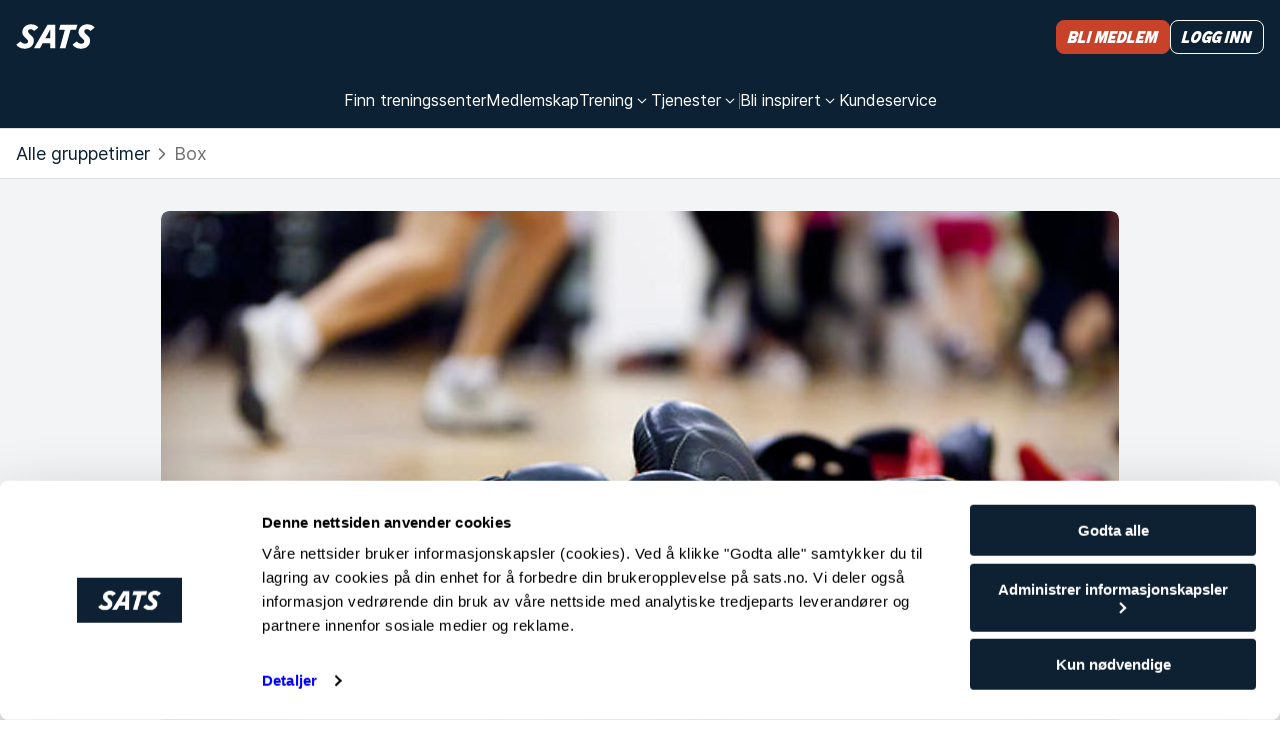

--- FILE ---
content_type: text/html
request_url: https://www.sats.no/alle-gruppetimer/box
body_size: 44789
content:
<!doctype html><html lang="no" data-component-name="GroupExercisePage" data-rendered-at="1768659046616" data-commit="ebc11a3f0"><head><meta charSet="utf-8"/><meta name="viewport" content="width=device-width, initial-scale=1, shrink-to-fit=no"/><link rel="canonical" href="https://www.sats.no/alle-gruppetimer/box"/><meta name="description" content="Box er en økt for alle, uansett nivå. Økten er inspirert av boksing og kampsport, og du lærer både slag og sparketeknikker. Vi lover deg at du får utløp for all frustrasjon du måtte sitte inne med!"/><meta name="robots" content="index, follow"/><meta property="og:title" content="Delta på gruppetime: Box - SATS"/><meta property="og:image" content="https://images.ctfassets.net/bton54gi9dnn/1h7gGmwMXvq5iI7fvCpOo2/41e960bd07e4edefb538c4d6d426c3b0/958b718e60134bf6a1e14469ef8d3918.jpg"/><meta property="og:url" content="/alle-gruppetimer/box"/><meta name="twitter:card" content="summary"/><link href="/static-files/favicons/sats/apple-touch-icon.a80036e630396cfd.png" rel="apple-touch-icon" sizes="180x180"/><link href="/static-files/favicons/sats/favicon-32x32.d06f1b267f906164.png" rel="icon" type="image/png" sizes="32x32"/><link href="/static-files/favicons/sats/favicon-16x16.6dcd1aa1badacb4f.png" rel="icon" type="image/png" sizes="16x16"/><link href="/static-files/favicons/sats/favicon.23e6e37878ad7a61.ico" rel="icon" type="image/x-icon"/><link href="/manifest.webmanifest" rel="manifest"/><link color="#0d2134" href="/static-files/favicons/sats/safari-pinned-tab.ed01e2da478b423c.svg" rel="mask-icon"/><meta content="#0d2134" name="msapplication-TileColor"/><meta content="#0d2134" name="theme-color"/><title>Delta på gruppetime: Box - SATS - SATS</title><link rel="stylesheet" href="/static-files/vendor.e9140007.css"/><link rel="stylesheet" href="/static-files/style.75ac3ebb.css"/><style data-inline-style="true">.async-hide { opacity: 0 !important}</style><script data-inline-script="true">// anti-flicker snippet (recommended)
(function(a,s,y,n,c,h,i,d,e){s.className+=' '+y;h.start=1*new Date;
h.end=i=function(){s.className=s.className.replace(RegExp(' ?'+y),'')};
(a[n]=a[n]||[]).hide=h;setTimeout(function(){i();h.end=null},c);h.timeout=c;
})(window,document.documentElement,'async-hide','dataLayer',4000,
{'GTM-MCMCRDZW':true});

// Load GTM:
(function(w,d,s,l,i){w[l]=w[l]||[];w[l].push({'gtm.start':
new Date().getTime(),event:'gtm.js'});var f=d.getElementsByTagName(s)[0],
j=d.createElement(s),dl=l!='dataLayer'?'&l='+l:'';j.async=true;j.src=
'https://www.googletagmanager.com/gtm.js?id='+i+dl;f.parentNode.insertBefore(j,f);
})(window,document,'script','dataLayer','GTM-MCMCRDZW');

// Load Optimizely:
(function(w,d,s){var f=d.getElementsByTagName(s)[0],j=d.createElement(s);j.src='https://cdn.optimizely.com/js/25672680034.js';f.parentNode.insertBefore(j,f);})(window,document,'script');</script></head><body><div id="mount-point"><div class="content-container dynamic-message"></div><div class="layout layout--footer"><header class="layout__header"><div class="menu"><div class="content-container content-container--wide"><div class="menu__content"><div class="menu__logo-area"><div class="logo logo--light"><a aria-label="Hjem" class="logo__link" href="/"><svg xmlns="http://www.w3.org/2000/svg" width="79" height="25" fill="currentColor"><path d="m4.514 17.404-4.232 3.27c1.599 2.307 4.42 4.038 8.37 4.038 5.831 0 9.217-3.558 9.217-8.27 0-2.403-1.41-3.846-2.915-5.192l-1.505-1.442c-.94-.866-1.41-1.539-1.41-2.404 0-1.154.752-2.212 2.538-2.212 1.223 0 2.446.481 3.574 1.731l4.232-3.27C21.35 2.02 18.903.289 15.142.289c-5.079 0-8.84 3.462-8.84 7.981 0 2.212 1.222 3.75 2.82 5.192l1.505 1.443c1.035.961 1.505 1.538 1.505 2.404 0 1.154-.846 2.404-3.103 2.404-1.787 0-3.386-.866-4.515-2.308m56.24 0-4.231 3.27c1.504 2.307 4.42 4.038 8.37 4.038 5.83 0 9.216-3.558 9.216-8.27 0-2.403-1.41-3.846-2.915-5.192l-1.505-1.442c-.94-.866-1.41-1.539-1.41-2.404 0-1.154.752-2.212 2.539-2.212 1.222 0 2.445.481 3.574 1.731l4.232-3.27C77.589 2.02 75.144.289 71.382.289c-5.078 0-8.84 3.462-8.84 7.981 0 2.212 1.222 3.75 2.821 5.192l1.505 1.443c1.034.961 1.505 1.538 1.505 2.404 0 1.154-.847 2.404-3.104 2.404-1.787 0-3.386-.866-4.514-2.308m-.752-11.73h-5.454l-5.079 18.46h-5.643l5.079-18.46h-5.831l1.41-5h17.023zM39.312 24.23V.769h-7.806L17.963 24.231h6.02l2.633-4.904h7.711v4.904zM34.327 5.288v9.039h-4.984z"></path></svg></a></div></div><div class="menu__trigger-area"><a class="visually-button visually-button--size-small visually-button--variant-cta" href="https://www.sats.no/bli-medlem-sats"><span class="text text--italic text--size-small text--theme-headline visually-button__text">Bli medlem</span></a><button aria-controls="unique-drawer-id" aria-expanded="false" aria-label="Åpne meny" class="menu__trigger"><svg width="32" height="32" viewBox="0 0 32 32"><path d="M2,8 L30,8 M2,24 L30,24"></path></svg></button></div><div class="menu__links-area"><div id="unique-drawer-id" class="menu__drawer" style="height:0;overflow:hidden;visibility:hidden"><div><nav aria-label="Main menu" class="menu__items"><div class="menu__item"><a class="menu__item-link" href="/treningssenter"><span class="text text--size-small text--theme-normal">Finn treningssenter</span></a></div><div class="menu__item"><a class="menu__item-link" href="/vare-medlemskap"><span class="text text--size-small text--theme-normal">Medlemskap</span></a></div><div class="menu__item"><div class="menu__dropdown-wrapper"><button aria-controls="dropdown-item-training-offers" aria-expanded="false" class="menu__dropdown-trigger"><span class="text text--size-small text--theme-normal">Trening</span><div class="menu__icon"><svg width="18" height="18" fill="none"><path fill="currentColor" fill-rule="evenodd" d="M4.826 6.7a.6.6 0 0 1 .848 0L9 10.028 12.326 6.7a.6.6 0 1 1 .848.848l-3.75 3.75a.6.6 0 0 1-.848 0l-3.75-3.75a.6.6 0 0 1 0-.848" clip-rule="evenodd"></path></svg></div></button><div class="menu__dropdown"><div id="dropdown-item-training-offers" style="height:0;overflow:hidden;visibility:hidden"><div class="content-container content-container--wide"><ul class="menu__dropdown-groups"><li class="menu__dropdown-group"><div class="text text--size-basic text--theme-normal menu__dropdown-group-title">Trening</div><div class="menu__dropdown-group-links"><div><a class="menu__dropdown-group-link" href="/treningsstudio" text="Treningsstudio"><span class="text text--size-small text--theme-normal">Treningsstudio</span></a></div><div><a class="menu__dropdown-group-link" href="/sats-online" text="SATS Online"><span class="text text--size-small text--theme-normal">SATS Online</span></a></div><div><a class="menu__dropdown-group-link" href="/sats-yoga" text="SATS Yoga"><span class="text text--size-small text--theme-normal">SATS Yoga</span></a></div><div><a class="menu__dropdown-group-link" href="/treningsprogram" text="Treningsprogram"><span class="text text--size-small text--theme-normal">Treningsprogram</span></a></div><div><a class="menu__dropdown-group-link" href="/ovelser" text="Øvelser"><span class="text text--size-small text--theme-normal">Øvelser</span></a></div></div></li><li class="menu__dropdown-group"><div class="text text--size-basic text--theme-normal menu__dropdown-group-title">Gruppetrening</div><div class="menu__dropdown-group-links"><div><a class="menu__dropdown-group-link" href="/booke" text="Book gruppetrening"><span class="text text--size-small text--theme-normal">Book gruppetrening</span></a></div><div><a class="menu__dropdown-group-link" href="/gruppetimer" text="Gruppetimer på SATS"><span class="text text--size-small text--theme-normal">Gruppetimer på SATS</span></a></div></div></li><li class="menu__dropdown-group"><div class="text text--size-basic text--theme-normal menu__dropdown-group-title">PT</div><div class="menu__dropdown-group-links"><div><a class="menu__dropdown-group-link" href="/personlig-trener" text="Personlig trener"><span class="text text--size-small text--theme-normal">Personlig trener</span></a></div><div><a class="menu__dropdown-group-link" href="/boot-camps" text="Boot Camps"><span class="text text--size-small text--theme-normal">Boot Camps</span></a></div><div><a class="menu__dropdown-group-link" href="/fysioterapi" text="Fysioterapi "><span class="text text--size-small text--theme-normal">Fysioterapi </span></a></div></div></li></ul></div></div></div></div></div><div class="menu__item"><div class="menu__dropdown-wrapper"><button aria-controls="dropdown-item-services" aria-expanded="false" class="menu__dropdown-trigger"><span class="text text--size-small text--theme-normal">Tjenester</span><div class="menu__icon"><svg width="18" height="18" fill="none"><path fill="currentColor" fill-rule="evenodd" d="M4.826 6.7a.6.6 0 0 1 .848 0L9 10.028 12.326 6.7a.6.6 0 1 1 .848.848l-3.75 3.75a.6.6 0 0 1-.848 0l-3.75-3.75a.6.6 0 0 1 0-.848" clip-rule="evenodd"></path></svg></div></button><div class="menu__dropdown"><div id="dropdown-item-services" style="height:0;overflow:hidden;visibility:hidden"><div class="content-container content-container--wide"><ul class="menu__dropdown-groups"><li class="menu__dropdown-group"><div class="menu__dropdown-group-links"><div><a class="menu__dropdown-group-link" href="/sats-app" text="SATS app"><span class="text text--size-small text--theme-normal">SATS app</span></a></div><div><a class="menu__dropdown-group-link" href="/minisats-barnepass" text="Barnepass"><span class="text text--size-small text--theme-normal">Barnepass</span></a></div><div><a class="menu__dropdown-group-link" href="/badstu" text="Badstu"><span class="text text--size-small text--theme-normal">Badstu</span></a></div><div><a class="menu__dropdown-group-link" href="/fysioterapi" text="Fysioterapi "><span class="text text--size-small text--theme-normal">Fysioterapi </span></a></div><div><a class="menu__dropdown-group-link" href="/sats-produkter" text="SATS-produkter "><span class="text text--size-small text--theme-normal">SATS-produkter </span></a></div><div><a class="menu__dropdown-group-link" href="/kroppsanalyse" text="Kroppsanalyse på SATS"><span class="text text--size-small text--theme-normal">Kroppsanalyse på SATS</span></a></div></div></li></ul></div></div></div></div></div><div aria-hidden="true" class="menu__item-separator menu__item-separator--vertical"></div><div class="menu__item"><div class="menu__dropdown-wrapper"><button aria-controls="dropdown-item-inspiration-link" aria-expanded="false" class="menu__dropdown-trigger"><span class="text text--size-small text--theme-normal">Bli inspirert</span><div class="menu__icon"><svg width="18" height="18" fill="none"><path fill="currentColor" fill-rule="evenodd" d="M4.826 6.7a.6.6 0 0 1 .848 0L9 10.028 12.326 6.7a.6.6 0 1 1 .848.848l-3.75 3.75a.6.6 0 0 1-.848 0l-3.75-3.75a.6.6 0 0 1 0-.848" clip-rule="evenodd"></path></svg></div></button><div class="menu__dropdown"><div id="dropdown-item-inspiration-link" style="height:0;overflow:hidden;visibility:hidden"><div class="content-container content-container--wide"><ul class="menu__dropdown-groups menu__dropdown-groups--wide"><li class="menu__dropdown-group"><div class="text text--size-basic text--theme-normal menu__dropdown-group-title">Trening og treningstips</div><div class="menu__dropdown-group-links"><div><a class="menu__dropdown-group-link" text="Styrketrening" href="/magasin/trening/styrketrening"><span class="text text--size-small text--theme-normal">Styrketrening</span></a></div><div><a class="menu__dropdown-group-link" text="Motivasjon og mental trening" href="/magasin/trening/motivasjon-og-mental-trening"><span class="text text--size-small text--theme-normal">Motivasjon og mental trening</span></a></div><div><a class="menu__dropdown-group-link" text="Trening og menstruasjonssyklus" href="/magasin/trening/trening-og-menstruasjonssyklus"><span class="text text--size-small text--theme-normal">Trening og menstruasjonssyklus</span></a></div><div><a class="menu__dropdown-group-link" text="Trening for gravide og etter fødsel" href="/magasin/trening/trening-for-gravide-og-etter-fodsel"><span class="text text--size-small text--theme-normal">Trening for gravide og etter fødsel</span></a></div><div><a class="menu__dropdown-group-link" text="Yoga og fleksibilitet" href="/magasin/trening/yoga-fleksibilitet"><span class="text text--size-small text--theme-normal">Yoga og fleksibilitet</span></a></div><div><a class="menu__dropdown-group-link" text="Kondisjonstrening" href="/magasin/trening/kondisjonstrening"><span class="text text--size-small text--theme-normal">Kondisjonstrening</span></a></div><div><a class="menu__dropdown-group-link" text="Gå ned i vekt" href="/magasin/trening/ga-ned-i-vekt"><span class="text text--size-small text--theme-normal">Gå ned i vekt</span></a></div><div><a class="menu__dropdown-group-link" text="Bli definert og veltrent" href="/magasin/trening/bli-definert-og-veltrent"><span class="text text--size-small text--theme-normal">Bli definert og veltrent</span></a></div><div><a class="menu__dropdown-group-link" text="Hjemmetrening" href="/magasin/trening/hjemmetrening"><span class="text text--size-small text--theme-normal">Hjemmetrening</span></a></div><div><a class="menu__dropdown-group-link" text="Kom i gang med trening" href="/magasin/trening/kom-i-gang-med-trening"><span class="text text--size-small text--theme-normal">Kom i gang med trening</span></a></div><div><a class="menu__dropdown-group-link" text="Fysioterapi" href="/magasin/trening/fysioterapi"><span class="text text--size-small text--theme-normal">Fysioterapi</span></a></div></div></li><li class="menu__dropdown-group"><div class="text text--size-basic text--theme-normal menu__dropdown-group-title">Våre medlemmer</div><div class="menu__dropdown-group-links"><div><a class="menu__dropdown-group-link" text="PT-historier" href="/magasin/vare-medlemmer/pt-historier"><span class="text text--size-small text--theme-normal">PT-historier</span></a></div><div><a class="menu__dropdown-group-link" text="Intervjuer" href="/magasin/vare-medlemmer/intervjuer"><span class="text text--size-small text--theme-normal">Intervjuer</span></a></div><div><a class="menu__dropdown-group-link" text="Historier" href="/magasin/vare-medlemmer/historier"><span class="text text--size-small text--theme-normal">Historier</span></a></div></div></li><li class="menu__dropdown-group"><div class="text text--size-basic text--theme-normal menu__dropdown-group-title">Mat og helse</div><div class="menu__dropdown-group-links"><div><a class="menu__dropdown-group-link" text="Kost og ernæring" href="/magasin/mat-og-helse/kost-og-ernaring"><span class="text text--size-small text--theme-normal">Kost og ernæring</span></a></div><div><a class="menu__dropdown-group-link" text="Oppskrifter" href="/magasin/mat-og-helse/oppskrifter"><span class="text text--size-small text--theme-normal">Oppskrifter</span></a></div></div></li><li class="menu__dropdown-group"><div class="text text--size-basic text--theme-normal menu__dropdown-group-title">Bedriftshelse</div><div class="menu__dropdown-group-links"><div><a class="menu__dropdown-group-link" text="Smarte arbeidsgivere" href="/magasin/bedriftshelse/smart-employers"><span class="text text--size-small text--theme-normal">Smarte arbeidsgivere</span></a></div><div><a class="menu__dropdown-group-link" text="Glade ansatte" href="/magasin/bedriftshelse/glade-ansatte"><span class="text text--size-small text--theme-normal">Glade ansatte</span></a></div></div></li></ul></div></div></div></div></div><div class="menu__item"><a class="menu__item-link" href="/kundeservice"><span class="text text--size-small text--theme-normal">Kundeservice</span></a></div></nav><div aria-hidden="true" class="menu__item-separator menu__item-separator--horizontal"></div><div class="menu__dropdown-shortcut"><a class="menu__item-link menu__item-link--shortcut" href="/logg-inn?onSuccess=%2Fmin-side">Logg inn</a></div></div></div></div><div class="menu__shortcuts"><a class="visually-button visually-button--size-small visually-button--variant-cta" href="https://www.sats.no/bli-medlem-sats"><span class="text text--italic text--size-small text--theme-headline visually-button__text">Bli medlem</span></a><a class="visually-button visually-button--size-small visually-button--variant-cta-secondary-white" href="/logg-inn?onSuccess=%2Fmin-side"><span class="text text--italic text--size-small text--theme-headline visually-button__text">Logg inn</span></a></div></div></div></div></header><main class="layout__main"><nav aria-label="Brødsmulesti" class="breadcrumbs"><div class="content-container content-container--wide"><ol class="breadcrumbs__list"><li class="breadcrumbs__item"><div class="text text--size-basic text--theme-normal"><a class="clean-link clean-link--no-underline breadcrumbs__link" href="/alle-gruppetimer">Alle gruppetimer</a></div></li><li aria-current="page" class="breadcrumbs__item"><div class="breadcrumbs__icon"><svg width="24" height="24" fill="none"><path fill="currentColor" fill-rule="evenodd" d="M8.97 6.47a.75.75 0 0 1 1.06 0l5 5a.75.75 0 0 1 0 1.06l-5 5a.75.75 0 1 1-1.06-1.06L13.44 12 8.97 7.53a.75.75 0 0 1 0-1.06" clip-rule="evenodd"></path></svg></div><span class="breadcrumbs__text"><div class="text text--size-basic text--theme-normal">Box</div></span></li></ol></div></nav><div class="group-exercise-page"><div class="content-container"><div class="page-header__media"><div class="embed-media embed-media--padded-buttons"><div><div class="embed-media__content"><div class="embed-media__poster"><div class="dynamic-image"><div class="cropped-image cropped-image--16-9"><img class="cropped-image__element" alt="" loading="lazy" src="https://images.ctfassets.net/bton54gi9dnn/1h7gGmwMXvq5iI7fvCpOo2/41e960bd07e4edefb538c4d6d426c3b0/958b718e60134bf6a1e14469ef8d3918.jpg?fit=fill&amp;w=150&amp;h=85&amp;q=75"/></div><div class="blur"></div></div></div><div class="embed-media__menu"><div class="embed-media__menu-buttons"></div></div></div></div></div></div><div class="group-exercise-page__main"><div class="group-exercise-page__metadata"><div class="group-exercise-page__metadata-item"><svg width="24" height="24" fill="none"><path fill="currentColor" fill-rule="evenodd" d="M2.168 12c0 5.43 4.403 9.833 9.833 9.833 5.432 0 9.834-4.403 9.834-9.834 0-5.43-4.402-9.833-9.833-9.833s-9.834 4.402-9.834 9.833M12.001.665C5.743.666.668 5.74.668 11.999s5.074 11.334 11.334 11.334 11.333-5.074 11.333-11.334S18.261.666 12.002.666" clip-rule="evenodd"></path><path fill="currentColor" d="M11.967 6.966a.748.748 0 1 1 1.496 0v6.018a.748.748 0 0 1-1.496 0z"></path><path fill="currentColor" d="M8.2 12.416a.748.748 0 1 0 0 1.497h4.515a.748.748 0 1 0 0-1.497z"></path></svg><div class="text text--size-basic text--theme-normal">60 min</div></div><div class="group-exercise-page__metadata-item"><svg width="24" height="24" fill="none"><path fill="currentColor" fill-rule="evenodd" d="M12 2.75c-3.598 0-7.25 2.53-7.25 6.869 0 .978.428 2.2 1.159 3.545.721 1.327 1.692 2.69 2.678 3.928a51 51 0 0 0 2.709 3.115.966.966 0 0 0 1.408 0 51 51 0 0 0 2.71-3.115c.985-1.237 1.956-2.601 2.677-3.928.73-1.344 1.159-2.567 1.159-3.545 0-4.34-3.652-6.869-7.25-6.869M12 22l-.52.54-.003-.002-.005-.005-.018-.018-.07-.068-.26-.259a52.117 52.117 0 0 1-3.711-4.161C6.4 16.753 5.37 15.313 4.591 13.88c-.77-1.415-1.341-2.906-1.341-4.262C3.25 4.244 7.798 1.25 12 1.25s8.75 2.994 8.75 8.37c0 1.355-.572 2.846-1.341 4.26-.779 1.433-1.808 2.873-2.822 4.147a52 52 0 0 1-3.971 4.42l-.07.068-.018.018-.007.006zm0 0 .521.54a.75.75 0 0 1-1.042 0z" clip-rule="evenodd"></path><path fill="currentColor" fill-rule="evenodd" d="M12 7.512c-1.277 0-2.25.977-2.25 2.107s.973 2.107 2.25 2.107 2.25-.978 2.25-2.107-.973-2.107-2.25-2.107M8.25 9.619c0-2.026 1.714-3.607 3.75-3.607s3.75 1.58 3.75 3.607c0 2.026-1.714 3.607-3.75 3.607s-3.75-1.58-3.75-3.607" clip-rule="evenodd"></path></svg><div class="text text--size-basic text--theme-normal">Gruppetreningssal</div></div><a class="visually-button visually-button--size-basic visually-button--variant-primary visually-button--wide" href="/booke?groupExerciseTypeIds=369"><span class="text text--size-basic text--theme-emphasis visually-button__text">Book</span></a></div><div class="group-exercise-page__content"><h1 class="text text--italic text--size-headline2 text--theme-headline group-exercise-page__heading">Box</h1><p class="group-exercise-page__preamble">Box er en økt for alle, uansett nivå. Økten er inspirert av boksing og kampsport, og du lærer både slag og sparketeknikker. Vi lover deg at du får utløp for all frustrasjon du måtte sitte inne med!</p><div class="group-exercise-page__text"><div class="rich-text "><div class="rich-text__node-paragraph" data-node-type="paragraph"><p class="text text--size-basic text--theme-normal">I løpet av økten lærer du de riktige teknikkene for å kunne utøve boksing. Instruktørene går gjennom spark og slag og forklarer hvorfor bevegelsene ser ut som de gjør. I Box inngår også kondisjonskrevende øvelser slik at du også forbedrer den generelle formen skikkelig. Vær forberedt på en hard, intensiv og morsom treningstime!</p></div></div></div></div></div><div class="group-exercise-page__charts"><ul class="list list--grid-large "><li class="list__item"><div class="group-exercise-page__chart"><div class="text text--size-basic text--theme-normal group-exercise-page__chart-label">Kondisjon</div><div class="scale-bar"><div class="scale-bar__item scale-bar__item--filled"></div><div class="scale-bar__item scale-bar__item--filled"></div><div class="scale-bar__item scale-bar__item--filled"></div><div class="scale-bar__item scale-bar__item--empty"></div></div><span class="visually-hidden"><meter max="4" min="0" value="3">3<!-- -->/<!-- -->4</meter></span></div></li><li class="list__item"><div class="group-exercise-page__chart"><div class="text text--size-basic text--theme-normal group-exercise-page__chart-label">Styrke</div><div class="scale-bar"><div class="scale-bar__item scale-bar__item--filled"></div><div class="scale-bar__item scale-bar__item--filled"></div><div class="scale-bar__item scale-bar__item--filled"></div><div class="scale-bar__item scale-bar__item--empty"></div></div><span class="visually-hidden"><meter max="4" min="0" value="3">3<!-- -->/<!-- -->4</meter></span></div></li><li class="list__item"><div class="group-exercise-page__chart"><div class="text text--size-basic text--theme-normal group-exercise-page__chart-label">Fleksibilitet</div><div class="scale-bar"><div class="scale-bar__item scale-bar__item--empty"></div><div class="scale-bar__item scale-bar__item--empty"></div><div class="scale-bar__item scale-bar__item--empty"></div><div class="scale-bar__item scale-bar__item--empty"></div></div><span class="visually-hidden"><meter max="4" min="0" value="0">0<!-- -->/<!-- -->4</meter></span></div></li><li class="list__item"><div class="group-exercise-page__chart"><div class="text text--size-basic text--theme-normal group-exercise-page__chart-label">Balanse</div><div class="scale-bar"><div class="scale-bar__item scale-bar__item--filled"></div><div class="scale-bar__item scale-bar__item--empty"></div><div class="scale-bar__item scale-bar__item--empty"></div><div class="scale-bar__item scale-bar__item--empty"></div></div><span class="visually-hidden"><meter max="4" min="0" value="1">1<!-- -->/<!-- -->4</meter></span></div></li><li class="list__item"><div class="group-exercise-page__chart"><div class="text text--size-basic text--theme-normal group-exercise-page__chart-label">Intensitet</div><div class="scale-bar"><div class="scale-bar__item scale-bar__item--filled"></div><div class="scale-bar__item scale-bar__item--filled"></div><div class="scale-bar__item scale-bar__item--filled"></div><div class="scale-bar__item scale-bar__item--filled"></div></div><span class="visually-hidden"><meter max="4" min="0" value="4">4<!-- -->/<!-- -->4</meter></span></div></li><li class="list__item"><div class="group-exercise-page__chart"><div class="text text--size-basic text--theme-normal group-exercise-page__chart-label">Koreografi</div><div class="scale-bar"><div class="scale-bar__item scale-bar__item--empty"></div><div class="scale-bar__item scale-bar__item--empty"></div><div class="scale-bar__item scale-bar__item--empty"></div><div class="scale-bar__item scale-bar__item--empty"></div></div><span class="visually-hidden"><meter max="4" min="0" value="0">0<!-- -->/<!-- -->4</meter></span></div></li></ul></div><div class="group-exercise-page__related-classes"><div class="group-classes"><h2 class="text text--size-headline2 text--theme-emphasis">Kompletterende gruppetimer</h2><div class="group-classes__track"><div class="group-classes__items"><a class="group-classes__item" href="/alle-gruppetimer/absolution"><div class="dynamic-image dynamic-image--rounded"><div class="cropped-image cropped-image--16-9"><img class="cropped-image__element" alt="En kvinne som gjør crunches på matten. " loading="lazy" src="https://images.ctfassets.net/bton54gi9dnn/JI5la95NhZZvBEDC7sD50/6daec7b26b72731aa7d8a534ffbdb66a/a4041ee45cb1469099a08482042d515d.jpg?fit=fill&amp;w=150&amp;h=85&amp;q=75"/></div><div class="blur"></div></div><div class="text text--size-basic text--theme-emphasis">ABSolution</div></a></div></div></div></div><div class="group-exercise-page__related-classes"><div class="group-classes"><h2 class="text text--size-headline2 text--theme-emphasis">Lignende gruppetimer</h2><div class="group-classes__track"><div class="group-classes__items"><a class="group-classes__item" href="/alle-gruppetimer/hiit-run-box"><div class="dynamic-image dynamic-image--rounded"><div class="cropped-image cropped-image--16-9"><img class="cropped-image__element" alt="" loading="lazy" src="https://images.ctfassets.net/bton54gi9dnn/3XM3YoIAs34pNXAJX7CjHk/b944bbcfda3f3be71a2308916e7861e0/HIIT_Zone_CC-Vest.jpg?fit=fill&amp;w=150&amp;h=85&amp;q=75"/></div><div class="blur"></div></div><div class="text text--size-basic text--theme-emphasis">HIIT Run &amp; Box</div></a></div></div></div></div></div></div></main><footer class="footer footer--sats"><div class="footer__inner"><div class="content-container content-container--wide"><div class="footer__content"><div class="table-of-contents"><div><div class="logo logo--light"><a aria-label="Hjem" class="logo__link" href="/"><svg xmlns="http://www.w3.org/2000/svg" width="79" height="25" fill="currentColor"><path d="m4.514 17.404-4.232 3.27c1.599 2.307 4.42 4.038 8.37 4.038 5.831 0 9.217-3.558 9.217-8.27 0-2.403-1.41-3.846-2.915-5.192l-1.505-1.442c-.94-.866-1.41-1.539-1.41-2.404 0-1.154.752-2.212 2.538-2.212 1.223 0 2.446.481 3.574 1.731l4.232-3.27C21.35 2.02 18.903.289 15.142.289c-5.079 0-8.84 3.462-8.84 7.981 0 2.212 1.222 3.75 2.82 5.192l1.505 1.443c1.035.961 1.505 1.538 1.505 2.404 0 1.154-.846 2.404-3.103 2.404-1.787 0-3.386-.866-4.515-2.308m56.24 0-4.231 3.27c1.504 2.307 4.42 4.038 8.37 4.038 5.83 0 9.216-3.558 9.216-8.27 0-2.403-1.41-3.846-2.915-5.192l-1.505-1.442c-.94-.866-1.41-1.539-1.41-2.404 0-1.154.752-2.212 2.539-2.212 1.222 0 2.445.481 3.574 1.731l4.232-3.27C77.589 2.02 75.144.289 71.382.289c-5.078 0-8.84 3.462-8.84 7.981 0 2.212 1.222 3.75 2.821 5.192l1.505 1.443c1.034.961 1.505 1.538 1.505 2.404 0 1.154-.847 2.404-3.104 2.404-1.787 0-3.386-.866-4.514-2.308m-.752-11.73h-5.454l-5.079 18.46h-5.643l5.079-18.46h-5.831l1.41-5h17.023zM39.312 24.23V.769h-7.806L17.963 24.231h6.02l2.633-4.904h7.711v4.904zM34.327 5.288v9.039h-4.984z"></path></svg></a></div></div><div class="table-of-contents__section"><h2 class="text text--size-small text--theme-emphasis">SATS</h2><ul class="table-of-contents__links"><li><span class="text text--size-small text--theme-normal"><a class="table-of-contents__link" href="/om-sats">Dette er SATS</a></span></li><li><span class="text text--size-small text--theme-normal"><a class="table-of-contents__link" href="/bedrift">Bedrift</a></span></li><li><span class="text text--size-small text--theme-normal"><a class="table-of-contents__link" href="https://careers.sats.com">Jobbe i SATS</a></span></li><li><span class="text text--size-small text--theme-normal"><a class="table-of-contents__link" href="/presse">Presse</a></span></li><li><span class="text text--size-small text--theme-normal"><a class="table-of-contents__link" href="/sats-rewards">SATS Rewards </a></span></li><li><span class="text text--size-small text--theme-normal"><a class="table-of-contents__link" href="https://satsgroup.com">Investor</a></span></li><li><span class="text text--size-small text--theme-normal"><a class="table-of-contents__link" href="/om-sats/vart-varslingssystem-whistleblower">WhistleBlower</a></span></li><li><span class="text text--size-small text--theme-normal"><a class="table-of-contents__link" href="/om-sats/apenhetsloven">Åpenhetsloven</a></span></li><li><span class="text text--size-small text--theme-normal"><a class="table-of-contents__link" href="/treningssenter">Treningssenter</a></span></li></ul></div><div class="table-of-contents__section"><h2 class="text text--size-small text--theme-emphasis">Trening</h2><ul class="table-of-contents__links"><li><span class="text text--size-small text--theme-normal"><a class="table-of-contents__link" href="/booke">Book gruppetrening</a></span></li><li><span class="text text--size-small text--theme-normal"><a class="table-of-contents__link" href="/alle-gruppetimer">Gruppetimer</a></span></li><li><span class="text text--size-small text--theme-normal"><a class="table-of-contents__link" href="/personlig-trener">Personlig trener</a></span></li><li><span class="text text--size-small text--theme-normal"><a class="table-of-contents__link" href="/fysioterapi">Fysioterapi </a></span></li><li><span class="text text--size-small text--theme-normal"><a class="table-of-contents__link" href="/boot-camps">Boot Camps</a></span></li><li><span class="text text--size-small text--theme-normal"><a class="table-of-contents__link" href="/ovelser">Øvelser</a></span></li><li><span class="text text--size-small text--theme-normal"><a class="table-of-contents__link" href="/treningsstudio">Treningsstudio</a></span></li><li><span class="text text--size-small text--theme-normal"><a class="table-of-contents__link" href="/sats-online">SATS Online</a></span></li><li><span class="text text--size-small text--theme-normal"><a class="table-of-contents__link" href="/sats-yoga">SATS Yoga</a></span></li><li><span class="text text--size-small text--theme-normal"><a class="table-of-contents__link" href="/treningsprogram">Treningsprogram</a></span></li></ul></div><div class="table-of-contents__section"><h2 class="text text--size-small text--theme-emphasis">Inspirasjon</h2><ul class="table-of-contents__links"><li><span class="text text--size-small text--theme-normal"><a class="table-of-contents__link" href="/magasin/trening">Trening og treningstips</a></span></li><li><span class="text text--size-small text--theme-normal"><a class="table-of-contents__link" href="/magasin/vare-medlemmer">Våre medlemmer</a></span></li><li><span class="text text--size-small text--theme-normal"><a class="table-of-contents__link" href="/magasin/mat-og-helse">Mat og helse</a></span></li><li><span class="text text--size-small text--theme-normal"><a class="table-of-contents__link" href="/magasin/bedriftshelse">Bedriftshelse</a></span></li></ul></div><div class="table-of-contents__section"><h2 class="text text--size-small text--theme-emphasis">Hjelp</h2><ul class="table-of-contents__links"><li><span class="text text--size-small text--theme-normal"><a class="table-of-contents__link" href="/legal/personvernerklaring">Personvernerklæring</a></span></li><li><span class="text text--size-small text--theme-normal"><a class="table-of-contents__link" href="/kundeservice">Kontakt kundeservice</a></span></li><li><span class="text text--size-small text--theme-normal"><a class="table-of-contents__link" href="/logg-inn">Logg inn</a></span></li><li><span class="text text--size-small text--theme-normal"><a class="table-of-contents__link" href="/legal">Vilkår og regler</a></span></li></ul></div></div><div class="footer__end"><div class="social-icons"><div class="social-icons__group"><a class="social-icons__icon" href="https://www.facebook.com/SATSNorge" title="facebook"><svg width="32" height="32" fill="none"><path fill="currentColor" d="m13.312 28-.03-10.91H9.5v-4.363h3.782V10c0-4.049 2.173-6 5.303-6 1.5 0 2.788.129 3.164.186v4.232h-2.171c-1.703 0-2.032.934-2.032 2.304v2.005H22.5l-1.89 4.364h-3.064V28z"></path></svg></a><a class="social-icons__icon" href="https://www.instagram.com/satsnorge" title="instagram"><svg width="32" height="32" fill="none"><path fill="currentColor" d="M13.11 16.285a2.65 2.65 0 1 1 5.302-.002 2.65 2.65 0 0 1-5.301.002m-1.432 0a4.083 4.083 0 1 0 8.166.001 4.083 4.083 0 0 0-8.166-.001m7.372-4.246a.955.955 0 1 0 1.91 0 .955.955 0 0 0-1.91 0m-6.502 10.72c-.775-.036-1.196-.165-1.476-.274a2.5 2.5 0 0 1-.915-.595 2.45 2.45 0 0 1-.594-.914c-.11-.28-.239-.702-.274-1.477-.039-.838-.046-1.09-.046-3.214s.008-2.375.046-3.214c.035-.775.165-1.196.274-1.477.144-.371.316-.636.594-.915.278-.278.543-.45.915-.595.28-.109.701-.238 1.476-.273.838-.039 1.09-.047 3.212-.047 2.123 0 2.375.009 3.213.047.776.035 1.196.165 1.477.273.371.144.636.317.915.595.278.278.45.544.594.915.11.28.239.702.274 1.477.038.839.046 1.09.046 3.214s-.008 2.375-.046 3.214c-.036.775-.165 1.197-.274 1.477a2.5 2.5 0 0 1-.594.914c-.279.278-.544.45-.915.595-.28.11-.701.238-1.477.274-.838.038-1.09.046-3.213.046s-2.374-.008-3.212-.046m-.066-14.38c-.846.04-1.424.174-1.93.37a3.9 3.9 0 0 0-1.408.918 3.9 3.9 0 0 0-.917 1.409c-.197.505-.33 1.083-.37 1.93-.038.848-.047 1.12-.047 3.279 0 2.16.009 2.43.048 3.279.038.846.172 1.425.369 1.93.203.523.475.967.917 1.41a3.9 3.9 0 0 0 1.409.916c.506.197 1.083.331 1.93.37.848.038 1.118.048 3.277.048 2.16 0 2.43-.009 3.278-.048s1.425-.173 1.93-.37a3.9 3.9 0 0 0 1.409-.917c.442-.442.713-.886.917-1.409.196-.505.331-1.084.369-1.93.039-.849.047-1.12.047-3.28s-.008-2.43-.047-3.278c-.038-.847-.173-1.425-.37-1.93a3.9 3.9 0 0 0-.916-1.41 3.9 3.9 0 0 0-1.408-.917c-.506-.196-1.084-.331-1.93-.37-.848-.038-1.119-.047-3.278-.047-2.16 0-2.43.009-3.279.048"></path></svg></a><a class="social-icons__icon" href="https://www.linkedin.com/company/9590" title="linkedIn"><svg width="32" height="32" fill="none"><path fill="currentColor" d="M23.44 8.266H9.424a1.08 1.08 0 0 0-1.078 1.078V23.36a1.08 1.08 0 0 0 1.078 1.079H23.44a1.08 1.08 0 0 0 1.079-1.079V9.344a1.08 1.08 0 0 0-1.079-1.078M13.137 22.063h-2.433V14.33h2.433zM11.92 13.27a1.415 1.415 0 1 1 .009-2.83 1.415 1.415 0 0 1-.01 2.83m10.238 8.794h-2.384v-3.74c0-.91 0-2.022-1.266-2.022s-1.42.961-1.42 1.971v3.842h-2.381V14.33h2.23v1.062h.05a2.53 2.53 0 0 1 2.281-1.264c2.433 0 2.89 1.618 2.89 3.69z"></path></svg></a><a class="social-icons__icon" href="https://www.youtube.com/user/SATSnordic" title="youTube"><svg width="32" height="32" fill="none"><path fill="currentColor" fill-rule="evenodd" d="M22.778 10.266a2.28 2.28 0 0 1 1.602 1.606c.378 1.416.378 4.372.378 4.372s0 2.956-.378 4.372a2.28 2.28 0 0 1-1.602 1.607c-1.413.378-7.079.378-7.079.378s-5.663 0-7.078-.378a2.28 2.28 0 0 1-1.603-1.607c-.377-1.416-.377-4.372-.377-4.372s0-2.956.377-4.372a2.28 2.28 0 0 1 1.603-1.606c1.415-.379 7.078-.379 7.078-.379s5.666 0 7.079.379m-4.182 5.978-4.707 2.725v-5.45z" clip-rule="evenodd"></path></svg></a></div></div><div class="text text--size-interface text--theme-emphasis">Copyright © SATS 2014 - 2026 • Slik håndterer vi <a href="/legal/cookie-policy">cookies</a> og <a href="/legal/personvernerklaring">personvern</a>.</div></div></div></div></div></footer></div></div><script data-props="true" type="application/json">{"booking":{"href":"\u002Fbooke?groupExerciseTypeIds=369","text":"Book"},"breadcrumbs":{"landmarkLabel":"Brødsmulesti","links":[{"href":"\u002Falle-gruppetimer","text":"Alle gruppetimer"}],"title":"Box"},"duration":"60 min","facility":"Gruppetreningssal","header":{"media":{"poster":{"alt":"","src":"https:\u002F\u002Fimages.ctfassets.net\u002Fbton54gi9dnn\u002F1h7gGmwMXvq5iI7fvCpOo2\u002F41e960bd07e4edefb538c4d6d426c3b0\u002F958b718e60134bf6a1e14469ef8d3918.jpg"},"media":[{"buttonText":"Spill av","isPrimaryButton":true}]},"title":"Box"},"preamble":"Box er en økt for alle, uansett nivå. Økten er inspirert av boksing og kampsport, og du lærer både slag og sparketeknikker. Vi lover deg at du får utløp for all frustrasjon du måtte sitte inne med!","similarClasses":{"items":[{"href":"\u002Falle-gruppetimer\u002Fhiit-run-box","image":{"alt":"","src":"https:\u002F\u002Fimages.ctfassets.net\u002Fbton54gi9dnn\u002F3XM3YoIAs34pNXAJX7CjHk\u002Fb944bbcfda3f3be71a2308916e7861e0\u002FHIIT_Zone_CC-Vest.jpg"},"text":"HIIT Run & Box"}],"title":"Lignende gruppetimer"},"supplementaryClasses":{"items":[{"href":"\u002Falle-gruppetimer\u002Fabsolution","image":{"alt":"En kvinne som gjør crunches på matten. ","src":"https:\u002F\u002Fimages.ctfassets.net\u002Fbton54gi9dnn\u002FJI5la95NhZZvBEDC7sD50\u002F6daec7b26b72731aa7d8a534ffbdb66a\u002Fa4041ee45cb1469099a08482042d515d.jpg"},"text":"ABSolution"}],"title":"Kompletterende gruppetimer"},"text":{"content":{"content":[{"data":{},"content":[{"data":{},"marks":[],"value":"I løpet av økten lærer du de riktige teknikkene for å kunne utøve boksing. Instruktørene går gjennom spark og slag og forklarer hvorfor bevegelsene ser ut som de gjør. I Box inngår også kondisjonskrevende øvelser slik at du også forbedrer den generelle formen skikkelig. Vær forberedt på en hard, intensiv og morsom treningstime!","nodeType":"text"}],"nodeType":"paragraph"}],"data":{},"nodeType":"document"}},"charts":[{"label":"Kondisjon","chart":{"value":3,"max":4}},{"label":"Styrke","chart":{"value":3,"max":4}},{"label":"Fleksibilitet","chart":{"value":0,"max":4}},{"label":"Balanse","chart":{"value":1,"max":4}},{"label":"Intensitet","chart":{"value":4,"max":4}},{"label":"Koreografi","chart":{"value":0,"max":4}}],"layout":{"footer":{"brand":"sats","cookieLink":{"href":"\u002Flegal\u002Fcookie-policy","text":"cookies"},"socialIcons":{"links":[{"href":"https:\u002F\u002Fwww.facebook.com\u002FSATSNorge","icon":"facebook","title":"facebook"},{"href":"https:\u002F\u002Fwww.instagram.com\u002Fsatsnorge","icon":"instagram","title":"instagram"},{"href":"https:\u002F\u002Fwww.linkedin.com\u002Fcompany\u002F9590","icon":"linkedIn","title":"linkedIn"},{"href":"https:\u002F\u002Fwww.youtube.com\u002Fuser\u002FSATSnordic","icon":"youTube","title":"youTube"}]},"tableOfContents":{"logo":{"brand":"sats","href":"\u002F","label":"Hjem","specialLogo":false},"sections":[{"links":[{"href":"\u002Fom-sats","text":"Dette er SATS"},{"href":"\u002Fbedrift","text":"Bedrift"},{"href":"https:\u002F\u002Fcareers.sats.com","text":"Jobbe i SATS"},{"href":"\u002Fpresse","text":"Presse"},{"href":"\u002Fsats-rewards","text":"SATS Rewards "},{"href":"https:\u002F\u002Fsatsgroup.com","text":"Investor"},{"href":"\u002Fom-sats\u002Fvart-varslingssystem-whistleblower","text":"WhistleBlower"},{"href":"\u002Fom-sats\u002Fapenhetsloven","text":"Åpenhetsloven"},{"href":"\u002Ftreningssenter","text":"Treningssenter"}],"title":"SATS"},{"links":[{"href":"\u002Fbooke","text":"Book gruppetrening"},{"href":"\u002Falle-gruppetimer","text":"Gruppetimer"},{"href":"\u002Fpersonlig-trener","text":"Personlig trener"},{"href":"\u002Ffysioterapi","text":"Fysioterapi "},{"href":"\u002Fboot-camps","text":"Boot Camps"},{"href":"\u002Fovelser","text":"Øvelser"},{"href":"\u002Ftreningsstudio","text":"Treningsstudio"},{"href":"\u002Fsats-online","text":"SATS Online"},{"href":"\u002Fsats-yoga","text":"SATS Yoga"},{"href":"\u002Ftreningsprogram","text":"Treningsprogram"}],"title":"Trening"},{"links":[{"href":"\u002Fmagasin\u002Ftrening","text":"Trening og treningstips"},{"href":"\u002Fmagasin\u002Fvare-medlemmer","text":"Våre medlemmer"},{"href":"\u002Fmagasin\u002Fmat-og-helse","text":"Mat og helse"},{"href":"\u002Fmagasin\u002Fbedriftshelse","text":"Bedriftshelse"}],"title":"Inspirasjon"},{"links":[{"href":"\u002Flegal\u002Fpersonvernerklaring","text":"Personvernerklæring"},{"href":"\u002Fkundeservice","text":"Kontakt kundeservice"},{"href":"\u002Flogg-inn","text":"Logg inn"},{"href":"\u002Flegal","text":"Vilkår og regler"}],"title":"Hjelp"}]},"noticeTemplate":"Copyright © SATS 2014 - 2026 • Slik håndterer vi $cookieLink$ og $privacyLink$.","privacyLink":{"href":"\u002Flegal\u002Fpersonvernerklaring","text":"personvern"}},"menu":{"closeLabel":"Lukk meny","dropdownShortcut":{"text":"Logg inn","href":"\u002Flogg-inn?onSuccess=%2Fmin-side"},"logo":{"brand":"sats","href":"\u002F","label":"Hjem","specialLogo":false},"navigationLandmarkLabel":"Main menu","openLabel":"Åpne meny","primaryItems":[{"kind":"link-item","props":{"href":"\u002Ftreningssenter","text":"Finn treningssenter"}},{"kind":"link-item","props":{"href":"\u002Fvare-medlemskap","text":"Medlemskap"}},{"kind":"dropdown-item","props":{"title":"Trening","id":"dropdown-item-training-offers","items":[{"title":"Trening","links":[{"href":"\u002Ftreningsstudio","text":"Treningsstudio"},{"href":"\u002Fsats-online","text":"SATS Online"},{"href":"\u002Fsats-yoga","text":"SATS Yoga"},{"href":"\u002Ftreningsprogram","text":"Treningsprogram"},{"href":"\u002Fovelser","text":"Øvelser"}],"key":"Trening"},{"title":"Gruppetrening","links":[{"href":"\u002Fbooke","text":"Book gruppetrening"},{"href":"\u002Fgruppetimer","text":"Gruppetimer på SATS"}],"key":"Gruppetrening"},{"title":"PT","links":[{"href":"\u002Fpersonlig-trener","text":"Personlig trener"},{"href":"\u002Fboot-camps","text":"Boot Camps"},{"href":"\u002Ffysioterapi","text":"Fysioterapi "}],"key":"PT"}]}},{"kind":"dropdown-item","props":{"title":"Tjenester","id":"dropdown-item-services","items":[{"links":[{"href":"\u002Fsats-app","text":"SATS app"},{"href":"\u002Fminisats-barnepass","text":"Barnepass"},{"href":"\u002Fbadstu","text":"Badstu"},{"href":"\u002Ffysioterapi","text":"Fysioterapi "},{"href":"\u002Fsats-produkter","text":"SATS-produkter "},{"href":"\u002Fkroppsanalyse","text":"Kroppsanalyse på SATS"}],"key":"Tjenester"}]}}],"secondaryItems":[{"kind":"dropdown-item","props":{"title":"Bli inspirert","id":"dropdown-item-inspiration-link","items":[{"title":"Trening og treningstips","links":[{"text":"Styrketrening","href":"\u002Fmagasin\u002Ftrening\u002Fstyrketrening"},{"text":"Motivasjon og mental trening","href":"\u002Fmagasin\u002Ftrening\u002Fmotivasjon-og-mental-trening"},{"text":"Trening og menstruasjonssyklus","href":"\u002Fmagasin\u002Ftrening\u002Ftrening-og-menstruasjonssyklus"},{"text":"Trening for gravide og etter fødsel","href":"\u002Fmagasin\u002Ftrening\u002Ftrening-for-gravide-og-etter-fodsel"},{"text":"Yoga og fleksibilitet","href":"\u002Fmagasin\u002Ftrening\u002Fyoga-fleksibilitet"},{"text":"Kondisjonstrening","href":"\u002Fmagasin\u002Ftrening\u002Fkondisjonstrening"},{"text":"Gå ned i vekt","href":"\u002Fmagasin\u002Ftrening\u002Fga-ned-i-vekt"},{"text":"Bli definert og veltrent","href":"\u002Fmagasin\u002Ftrening\u002Fbli-definert-og-veltrent"},{"text":"Hjemmetrening","href":"\u002Fmagasin\u002Ftrening\u002Fhjemmetrening"},{"text":"Kom i gang med trening","href":"\u002Fmagasin\u002Ftrening\u002Fkom-i-gang-med-trening"},{"text":"Fysioterapi","href":"\u002Fmagasin\u002Ftrening\u002Ffysioterapi"}],"key":"Trening og treningstips"},{"title":"Våre medlemmer","links":[{"text":"PT-historier","href":"\u002Fmagasin\u002Fvare-medlemmer\u002Fpt-historier"},{"text":"Intervjuer","href":"\u002Fmagasin\u002Fvare-medlemmer\u002Fintervjuer"},{"text":"Historier","href":"\u002Fmagasin\u002Fvare-medlemmer\u002Fhistorier"}],"key":"Våre medlemmer"},{"title":"Mat og helse","links":[{"text":"Kost og ernæring","href":"\u002Fmagasin\u002Fmat-og-helse\u002Fkost-og-ernaring"},{"text":"Oppskrifter","href":"\u002Fmagasin\u002Fmat-og-helse\u002Foppskrifter"}],"key":"Mat og helse"},{"title":"Bedriftshelse","links":[{"text":"Smarte arbeidsgivere","href":"\u002Fmagasin\u002Fbedriftshelse\u002Fsmart-employers"},{"text":"Glade ansatte","href":"\u002Fmagasin\u002Fbedriftshelse\u002Fglade-ansatte"}],"key":"Bedriftshelse"}]}},{"kind":"link-item","props":{"href":"\u002Fkundeservice","text":"Kundeservice"}}],"shortcuts":[{"href":"https:\u002F\u002Fwww.sats.no\u002Fbli-medlem-sats","text":"Bli medlem","variant":"cta"},{"text":"Logg inn","href":"\u002Flogg-inn?onSuccess=%2Fmin-side"}],"shortcut":{"href":"https:\u002F\u002Fwww.sats.no\u002Fbli-medlem-sats","text":"Bli medlem","variant":"cta"}},"message":{"closeText":"Lukk"}}}</script><script data-chat="true" type="application/json">{"message":"Privacy signal respected. No data exposed to chat. Have a nice day!"}</script><script data-hotjar="true" type="application/json">{"message":"Privacy signal respected. No data exposed to hotjar. Have a nice day!"}</script><script src="/static-files/vendor.02b08f1b.js"></script><script src="/static-files/client.e63eec20.js"></script></body></html>

--- FILE ---
content_type: text/javascript
request_url: https://www.sats.no/static-files/vendor.02b08f1b.js
body_size: 449727
content:
/*! For license information please see vendor.02b08f1b.js.LICENSE.txt */
(globalThis.webpackChunksats_web=globalThis.webpackChunksats_web||[]).push([["474"],{25574(e,t,n){"use strict";var r=n(3278);t.documentToPlainTextString=function e(t,n=" ",a={}){if(!t||!t.content||!Array.isArray(t.content))return"";let l=t;return t.nodeType===r.BLOCKS.DOCUMENT&&a.stripEmptyTrailingParagraph&&(l=r.helpers.stripEmptyTrailingParagraphFromDocument(t)),l.content.reduce((t,i,o)=>{let s;if(r.helpers.isText(i))s=i.value;else if((r.helpers.isBlock(i)||r.helpers.isInline(i))&&!(s=e(i,n,a)).length)return t;let u=l.content[o+1];return t+s+(u&&r.helpers.isBlock(u)?n:"")},"")}},4240(e,t,n){"use strict";var r=n(96540),a=n(3278);let l={[a.BLOCKS.DOCUMENT]:(e,t)=>t,[a.BLOCKS.PARAGRAPH]:(e,t)=>r.createElement("p",null,t),[a.BLOCKS.HEADING_1]:(e,t)=>r.createElement("h1",null,t),[a.BLOCKS.HEADING_2]:(e,t)=>r.createElement("h2",null,t),[a.BLOCKS.HEADING_3]:(e,t)=>r.createElement("h3",null,t),[a.BLOCKS.HEADING_4]:(e,t)=>r.createElement("h4",null,t),[a.BLOCKS.HEADING_5]:(e,t)=>r.createElement("h5",null,t),[a.BLOCKS.HEADING_6]:(e,t)=>r.createElement("h6",null,t),[a.BLOCKS.EMBEDDED_ENTRY]:(e,t)=>r.createElement("div",null,t),[a.BLOCKS.EMBEDDED_RESOURCE]:(e,t)=>r.createElement("div",null,t),[a.BLOCKS.UL_LIST]:(e,t)=>r.createElement("ul",null,t),[a.BLOCKS.OL_LIST]:(e,t)=>r.createElement("ol",null,t),[a.BLOCKS.LIST_ITEM]:(e,t)=>r.createElement("li",null,t),[a.BLOCKS.QUOTE]:(e,t)=>r.createElement("blockquote",null,t),[a.BLOCKS.HR]:()=>r.createElement("hr",null),[a.BLOCKS.TABLE]:(e,t)=>r.createElement("table",null,r.createElement("tbody",null,t)),[a.BLOCKS.TABLE_ROW]:(e,t)=>r.createElement("tr",null,t),[a.BLOCKS.TABLE_HEADER_CELL]:(e,t)=>r.createElement("th",null,t),[a.BLOCKS.TABLE_CELL]:(e,t)=>r.createElement("td",null,t),[a.INLINES.ASSET_HYPERLINK]:e=>o(a.INLINES.ASSET_HYPERLINK,e),[a.INLINES.ENTRY_HYPERLINK]:e=>o(a.INLINES.ENTRY_HYPERLINK,e),[a.INLINES.RESOURCE_HYPERLINK]:e=>s(a.INLINES.RESOURCE_HYPERLINK,e),[a.INLINES.EMBEDDED_ENTRY]:e=>o(a.INLINES.EMBEDDED_ENTRY,e),[a.INLINES.EMBEDDED_RESOURCE]:(e,t)=>s(a.INLINES.EMBEDDED_RESOURCE,e),[a.INLINES.HYPERLINK]:(e,t)=>r.createElement("a",{href:e.data.uri},t)},i={[a.MARKS.BOLD]:e=>r.createElement("b",null,e),[a.MARKS.ITALIC]:e=>r.createElement("i",null,e),[a.MARKS.UNDERLINE]:e=>r.createElement("u",null,e),[a.MARKS.CODE]:e=>r.createElement("code",null,e),[a.MARKS.SUPERSCRIPT]:e=>r.createElement("sup",null,e),[a.MARKS.SUBSCRIPT]:e=>r.createElement("sub",null,e),[a.MARKS.STRIKETHROUGH]:e=>r.createElement("s",null,e)};function o(e,t){return r.createElement("span",{key:t.data.target.sys.id},"type: ",t.nodeType," id: ",t.data.target.sys.id)}function s(e,t){return r.createElement("span",{key:t.data.target.sys.urn},"type: ",t.nodeType," urn: ",t.data.target.sys.urn)}t.documentToReactComponents=function(e,t={}){if(!e)return null;let n=e;return t.stripEmptyTrailingParagraph&&(n=a.helpers.stripEmptyTrailingParagraphFromDocument(e)),function e(t,n){let{renderNode:l,renderMark:i,renderText:o,preserveWhitespace:s}=n;if(a.helpers.isText(t)){let e=o?o(t.value):t.value;if(s&&!o){let t=(e=e.replace(/ {2,}/g,e=>"\xa0".repeat(e.length))).split("\n"),n=[];t.forEach((e,a)=>{n.push(e),a!==t.length-1&&n.push(r.createElement("br",null))}),e=n}return t.marks.reduce((e,t)=>i[t.type]?i[t.type](e):e,e)}{var u;let a=(u=t.content,u.map((t,a)=>{var l;return l=e(t,n),r.isValidElement(l)&&null===l.key?r.cloneElement(l,{key:a}):l}));return t.nodeType&&l[t.nodeType]?l[t.nodeType](t,a):r.createElement(r.Fragment,null,a)}}(n,{renderNode:{...l,...t.renderNode},renderMark:{...i,...t.renderMark},renderText:t.renderText,preserveWhitespace:t.preserveWhitespace})}},79578(e,t){"use strict";Object.defineProperty(t,"__esModule",{value:!0}),Object.defineProperty(t,"BLOCKS",{enumerable:!0,get:function(){return r}});var n,r=((n={}).DOCUMENT="document",n.PARAGRAPH="paragraph",n.HEADING_1="heading-1",n.HEADING_2="heading-2",n.HEADING_3="heading-3",n.HEADING_4="heading-4",n.HEADING_5="heading-5",n.HEADING_6="heading-6",n.OL_LIST="ordered-list",n.UL_LIST="unordered-list",n.LIST_ITEM="list-item",n.HR="hr",n.QUOTE="blockquote",n.EMBEDDED_ENTRY="embedded-entry-block",n.EMBEDDED_ASSET="embedded-asset-block",n.EMBEDDED_RESOURCE="embedded-resource-block",n.TABLE="table",n.TABLE_ROW="table-row",n.TABLE_CELL="table-cell",n.TABLE_HEADER_CELL="table-header-cell",n)},10478(e,t,n){"use strict";Object.defineProperty(t,"__esModule",{value:!0}),Object.defineProperty(t,"EMPTY_DOCUMENT",{enumerable:!0,get:function(){return a}});var r=n(79578),a={nodeType:r.BLOCKS.DOCUMENT,data:{},content:[{nodeType:r.BLOCKS.PARAGRAPH,data:{},content:[{nodeType:"text",value:"",marks:[],data:{}}]}]}},623(e,t,n){"use strict";Object.defineProperty(t,"__esModule",{value:!0});var r={get isBlock(){return u},get isEmptyParagraph(){return f},get isInline(){return s},get isText(){return c},get stripEmptyTrailingParagraphFromDocument(){return d}};for(var a in r)Object.defineProperty(t,a,{enumerable:!0,get:Object.getOwnPropertyDescriptor(r,a).get});var l=n(79578),i=n(93612);function o(e,t){var n=!0,r=!1,a=void 0;try{for(var l,i=Object.keys(e)[Symbol.iterator]();!(n=(l=i.next()).done);n=!0){var o=l.value;if(t===e[o])return!0}}catch(e){r=!0,a=e}finally{try{n||null==i.return||i.return()}finally{if(r)throw a}}return!1}function s(e){return o(i.INLINES,e.nodeType)}function u(e){return o(l.BLOCKS,e.nodeType)}function c(e){return"text"===e.nodeType}function f(e){if(e.nodeType!==l.BLOCKS.PARAGRAPH||1!==e.content.length)return!1;var t=e.content[0];return"text"===t.nodeType&&""===t.value}function d(e){var t,n;return!(null!=e&&(void 0===e?"undefined":e&&"u">typeof Symbol&&e.constructor===Symbol?"symbol":typeof e)=="object"&&"content"in e&&Array.isArray(e.content))||e.content.length<2?e:f(e.content[e.content.length-1])?(t=function(e){for(var t=1;t<arguments.length;t++){var n=null!=arguments[t]?arguments[t]:{},r=Object.keys(n);"function"==typeof Object.getOwnPropertySymbols&&(r=r.concat(Object.getOwnPropertySymbols(n).filter(function(e){return Object.getOwnPropertyDescriptor(n,e).enumerable}))),r.forEach(function(t){var r;r=n[t],t in e?Object.defineProperty(e,t,{value:r,enumerable:!0,configurable:!0,writable:!0}):e[t]=r})}return e}({},e),n=n={content:e.content.slice(0,-1)},Object.getOwnPropertyDescriptors?Object.defineProperties(t,Object.getOwnPropertyDescriptors(n)):(function(e,t){var n=Object.keys(e);if(Object.getOwnPropertySymbols){var r=Object.getOwnPropertySymbols(e);n.push.apply(n,r)}return n})(Object(n)).forEach(function(e){Object.defineProperty(t,e,Object.getOwnPropertyDescriptor(n,e))}),t):e}},3278(e,t,n){"use strict";Object.defineProperty(t,"__esModule",{value:!0});var r={get BLOCKS(){return l.BLOCKS},get EMPTY_DOCUMENT(){return s.EMPTY_DOCUMENT},get INLINES(){return i.INLINES},get MARKS(){return o.MARKS},get helpers(){return u},get validateRichTextDocument(){return c.validateRichTextDocument}};for(var a in r)Object.defineProperty(t,a,{enumerable:!0,get:Object.getOwnPropertyDescriptor(r,a).get});var l=n(79578),i=n(93612),o=n(43096);f(n(11723),t),f(n(33347),t),f(n(99635),t);var s=n(10478),u=function(e,t){if(e&&e.__esModule)return e;if(null===e||"object"!=typeof e&&"function"!=typeof e)return{default:e};var n=d(void 0);if(n&&n.has(e))return n.get(e);var r={__proto__:null},a=Object.defineProperty&&Object.getOwnPropertyDescriptor;for(var l in e)if("default"!==l&&Object.prototype.hasOwnProperty.call(e,l)){var i=a?Object.getOwnPropertyDescriptor(e,l):null;i&&(i.get||i.set)?Object.defineProperty(r,l,i):r[l]=e[l]}return r.default=e,n&&n.set(e,r),r}(n(623)),c=n(9383);function f(e,t){return Object.keys(e).forEach(function(n){"default"===n||Object.prototype.hasOwnProperty.call(t,n)||Object.defineProperty(t,n,{enumerable:!0,get:function(){return e[n]}})}),e}function d(e){if("function"!=typeof WeakMap)return null;var t=new WeakMap,n=new WeakMap;return(d=function(e){return e?n:t})(e)}},93612(e,t){"use strict";Object.defineProperty(t,"__esModule",{value:!0}),Object.defineProperty(t,"INLINES",{enumerable:!0,get:function(){return r}});var n,r=((n={}).ASSET_HYPERLINK="asset-hyperlink",n.EMBEDDED_ENTRY="embedded-entry-inline",n.EMBEDDED_RESOURCE="embedded-resource-inline",n.ENTRY_HYPERLINK="entry-hyperlink",n.HYPERLINK="hyperlink",n.RESOURCE_HYPERLINK="resource-hyperlink",n)},43096(e,t){"use strict";Object.defineProperty(t,"__esModule",{value:!0}),Object.defineProperty(t,"MARKS",{enumerable:!0,get:function(){return r}});var n,r=((n={}).BOLD="bold",n.ITALIC="italic",n.UNDERLINE="underline",n.CODE="code",n.SUPERSCRIPT="superscript",n.SUBSCRIPT="subscript",n.STRIKETHROUGH="strikethrough",n)},99635(e,t){"use strict";Object.defineProperty(t,"__esModule",{value:!0})},11723(e,t,n){"use strict";Object.defineProperty(t,"__esModule",{value:!0});var r={get CONTAINERS(){return m},get HEADINGS(){return v},get LIST_ITEM_BLOCKS(){return d},get TABLE_BLOCKS(){return p},get TEXT_CONTAINERS(){return g},get TOP_LEVEL_BLOCKS(){return f},get V1_MARKS(){return b},get V1_NODE_TYPES(){return y},get VOID_BLOCKS(){return h}};for(var a in r)Object.defineProperty(t,a,{enumerable:!0,get:Object.getOwnPropertyDescriptor(r,a).get});var l,i=n(79578),o=n(93612),s=n(43096);function u(e,t){(null==t||t>e.length)&&(t=e.length);for(var n=0,r=Array(t);n<t;n++)r[n]=e[n];return r}function c(e,t,n){return t in e?Object.defineProperty(e,t,{value:n,enumerable:!0,configurable:!0,writable:!0}):e[t]=n,e}var f=[i.BLOCKS.PARAGRAPH,i.BLOCKS.HEADING_1,i.BLOCKS.HEADING_2,i.BLOCKS.HEADING_3,i.BLOCKS.HEADING_4,i.BLOCKS.HEADING_5,i.BLOCKS.HEADING_6,i.BLOCKS.OL_LIST,i.BLOCKS.UL_LIST,i.BLOCKS.HR,i.BLOCKS.QUOTE,i.BLOCKS.EMBEDDED_ENTRY,i.BLOCKS.EMBEDDED_ASSET,i.BLOCKS.EMBEDDED_RESOURCE,i.BLOCKS.TABLE],d=[i.BLOCKS.PARAGRAPH,i.BLOCKS.HEADING_1,i.BLOCKS.HEADING_2,i.BLOCKS.HEADING_3,i.BLOCKS.HEADING_4,i.BLOCKS.HEADING_5,i.BLOCKS.HEADING_6,i.BLOCKS.OL_LIST,i.BLOCKS.UL_LIST,i.BLOCKS.HR,i.BLOCKS.QUOTE,i.BLOCKS.EMBEDDED_ENTRY,i.BLOCKS.EMBEDDED_ASSET,i.BLOCKS.EMBEDDED_RESOURCE],p=[i.BLOCKS.TABLE,i.BLOCKS.TABLE_ROW,i.BLOCKS.TABLE_CELL,i.BLOCKS.TABLE_HEADER_CELL],h=[i.BLOCKS.HR,i.BLOCKS.EMBEDDED_ENTRY,i.BLOCKS.EMBEDDED_ASSET,i.BLOCKS.EMBEDDED_RESOURCE],m=(c(l={},i.BLOCKS.OL_LIST,[i.BLOCKS.LIST_ITEM]),c(l,i.BLOCKS.UL_LIST,[i.BLOCKS.LIST_ITEM]),c(l,i.BLOCKS.LIST_ITEM,d),c(l,i.BLOCKS.QUOTE,[i.BLOCKS.PARAGRAPH]),c(l,i.BLOCKS.TABLE,[i.BLOCKS.TABLE_ROW]),c(l,i.BLOCKS.TABLE_ROW,[i.BLOCKS.TABLE_CELL,i.BLOCKS.TABLE_HEADER_CELL]),c(l,i.BLOCKS.TABLE_CELL,[i.BLOCKS.PARAGRAPH,i.BLOCKS.UL_LIST,i.BLOCKS.OL_LIST]),c(l,i.BLOCKS.TABLE_HEADER_CELL,[i.BLOCKS.PARAGRAPH]),l),v=[i.BLOCKS.HEADING_1,i.BLOCKS.HEADING_2,i.BLOCKS.HEADING_3,i.BLOCKS.HEADING_4,i.BLOCKS.HEADING_5,i.BLOCKS.HEADING_6],g=[i.BLOCKS.PARAGRAPH].concat(function(e){if(Array.isArray(e))return u(e)}(v)||function(e){if("u">typeof Symbol&&null!=e[Symbol.iterator]||null!=e["@@iterator"])return Array.from(e)}(v)||function(e,t){if(e){if("string"==typeof e)return u(e,void 0);var n=Object.prototype.toString.call(e).slice(8,-1);if("Object"===n&&e.constructor&&(n=e.constructor.name),"Map"===n||"Set"===n)return Array.from(n);if("Arguments"===n||/^(?:Ui|I)nt(?:8|16|32)(?:Clamped)?Array$/.test(n))return u(e,void 0)}}(v)||function(){throw TypeError("Invalid attempt to spread non-iterable instance.\\nIn order to be iterable, non-array objects must have a [Symbol.iterator]() method.")}()),y=[i.BLOCKS.DOCUMENT,i.BLOCKS.PARAGRAPH,i.BLOCKS.HEADING_1,i.BLOCKS.HEADING_2,i.BLOCKS.HEADING_3,i.BLOCKS.HEADING_4,i.BLOCKS.HEADING_5,i.BLOCKS.HEADING_6,i.BLOCKS.OL_LIST,i.BLOCKS.UL_LIST,i.BLOCKS.LIST_ITEM,i.BLOCKS.HR,i.BLOCKS.QUOTE,i.BLOCKS.EMBEDDED_ENTRY,i.BLOCKS.EMBEDDED_ASSET,o.INLINES.HYPERLINK,o.INLINES.ENTRY_HYPERLINK,o.INLINES.ASSET_HYPERLINK,o.INLINES.EMBEDDED_ENTRY,"text"],b=[s.MARKS.BOLD,s.MARKS.CODE,s.MARKS.ITALIC,s.MARKS.UNDERLINE]},33347(e,t){"use strict";Object.defineProperty(t,"__esModule",{value:!0})},49225(e,t,n){"use strict";Object.defineProperty(t,"__esModule",{value:!0}),Object.defineProperty(t,"ObjectAssertion",{enumerable:!0,get:function(){return u}});var r,a=(r=n(16368))&&r.__esModule?r:{default:r},l=n(23488);function i(e,t){(null==t||t>e.length)&&(t=e.length);for(var n=0,r=Array(t);n<t;n++)r[n]=e[n];return r}function o(e,t,n){return t in e?Object.defineProperty(e,t,{value:n,enumerable:!0,configurable:!0,writable:!0}):e[t]=n,e}function s(e){return function(e){if(Array.isArray(e))return i(e)}(e)||function(e){if("u">typeof Symbol&&null!=e[Symbol.iterator]||null!=e["@@iterator"])return Array.from(e)}(e)||function(e,t){if(e){if("string"==typeof e)return i(e,void 0);var n=Object.prototype.toString.call(e).slice(8,-1);if("Object"===n&&e.constructor&&(n=e.constructor.name),"Map"===n||"Set"===n)return Array.from(n);if("Arguments"===n||/^(?:Ui|I)nt(?:8|16|32)(?:Clamped)?Array$/.test(n))return i(e,void 0)}}(e)||function(){throw TypeError("Invalid attempt to spread non-iterable instance.\\nIn order to be iterable, non-array objects must have a [Symbol.iterator]() method.")}()}var u=function(){var e;function t(e,n){var r=this,i=this;if(!(this instanceof t))throw TypeError("Cannot call a class as a function");o(this,"obj",void 0),o(this,"path",void 0),o(this,"_errors",void 0),o(this,"catch",void 0),o(this,"exists",void 0),o(this,"object",void 0),o(this,"string",void 0),o(this,"number",void 0),o(this,"array",void 0),o(this,"enum",void 0),o(this,"empty",void 0),o(this,"minLength",void 0),o(this,"noAdditionalProperties",void 0),o(this,"each",void 0),this.obj=e,this.path=n,this._errors=[],this.catch=function(){for(var e,t=arguments.length,n=Array(t),r=0;r<t;r++)n[r]=arguments[r];(e=i._errors).push.apply(e,s(n))},this.exists=function(e){return e in r.obj||(r.catch((0,l.requiredPropertyError)({property:e,path:r.path.of(e)})),!1)},this.object=function(e){var t,n=e?r.obj[e]:r.obj;if(e&&!r.exists(e))return!1;if((0,a.default)(n))return!0;var i=e?r.path.of(e):r.path,o=null!=(t=null!=e?e:r.path.last())?t:"value";return r.catch((0,l.typeMismatchError)({typeName:"Object",property:o,path:i,value:n})),!1},this.string=function(e){var t=r.obj[e];return(!e||!!r.exists(e))&&("string"==typeof t||(r.catch((0,l.typeMismatchError)({typeName:"String",property:e,path:r.path.of(e),value:t})),!1))},this.number=function(e,t){var n=r.obj[e];return!!t&&!(e in r.obj)||!!r.exists(e)&&(!("number"!=typeof n||Number.isNaN(n))||(r.catch((0,l.typeMismatchError)({typeName:"Number",property:e,path:r.path.of(e),value:n})),!1))},this.array=function(e){var t=r.obj[e];return(!e||!!r.exists(e))&&(!!Array.isArray(t)||(r.catch((0,l.typeMismatchError)({typeName:"Array",property:e,path:r.path.of(e),value:t})),!1))},this.enum=function(e,t){var n=r.obj[e];return!!("string"==typeof n&&t.includes(n))||(r.catch((0,l.enumError)({expected:t,value:n,path:r.path.of(e)})),!1)},this.empty=function(e){if(!r.array(e))return!1;var t=r.obj[e];return 0===t.length||(r.catch((0,l.maxSizeError)({max:0,value:t,path:r.path.of(e)})),!1)},this.minLength=function(e,t){if(!r.array(e))return!1;var n=r.obj[e];return n.length>=t||(r.catch((0,l.minSizeError)({min:t,value:n,path:r.path.of(e)})),!1)},this.noAdditionalProperties=function(e){var t=Object.keys(r.obj).sort().filter(function(t){return!e.includes(t)});return t.forEach(function(e){return r.catch((0,l.unknownPropertyError)({property:e,path:r.path.of(e)}))}),0===t.length},this.each=function(e,t){if(r.array(e)){var n=r.obj[e],a=!1;n.forEach(function(n,l){if(!a){var i=t(n,r.path.of(e).of(l));i.length>0&&(a=!0),r.catch.apply(r,s(i))}})}}}return e=[{key:"errors",get:function(){var e=this,t=function(e){return JSON.stringify({details:e.details,path:e.path})};return this._errors.filter(function(n,r){return e._errors.findIndex(function(e){return t(n)===t(e)})===r})}}],function(e,t){for(var n=0;n<t.length;n++){var r=t[n];r.enumerable=r.enumerable||!1,r.configurable=!0,"value"in r&&(r.writable=!0),Object.defineProperty(e,r.key,r)}}(t.prototype,e),t}()},23488(e,t){"use strict";Object.defineProperty(t,"__esModule",{value:!0});var n={get enumError(){return s},get maxSizeError(){return o},get minSizeError(){return i},get requiredPropertyError(){return c},get typeMismatchError(){return l},get unknownPropertyError(){return u}};for(var r in n)Object.defineProperty(t,r,{enumerable:!0,get:Object.getOwnPropertyDescriptor(n,r).get});function a(e,t){(null==t||t>e.length)&&(t=e.length);for(var n=0,r=Array(t);n<t;n++)r[n]=e[n];return r}var l=function(e){var t=e.path,n=e.property,r=e.typeName,a=e.value;return{details:'The type of "'.concat(n,'" is incorrect, expected type: ').concat(r),name:"type",path:t.toArray(),type:r,value:a}},i=function(e){var t=e.min,n=e.value;return{name:"size",min:t,path:e.path.toArray(),details:"Size must be at least ".concat(t),value:n}},o=function(e){var t=e.max,n=e.value;return{name:"size",max:t,path:e.path.toArray(),details:"Size must be at most ".concat(t),value:n}},s=function(e){var t=e.expected,n=e.value,r=e.path;return{details:"Value must be one of expected values",name:"in",expected:((function(e){if(Array.isArray(e))return a(e)})(t)||function(e){if("u">typeof Symbol&&null!=e[Symbol.iterator]||null!=e["@@iterator"])return Array.from(e)}(t)||function(e,t){if(e){if("string"==typeof e)return a(e,void 0);var n=Object.prototype.toString.call(e).slice(8,-1);if("Object"===n&&e.constructor&&(n=e.constructor.name),"Map"===n||"Set"===n)return Array.from(n);if("Arguments"===n||/^(?:Ui|I)nt(?:8|16|32)(?:Clamped)?Array$/.test(n))return a(e,void 0)}}(t)||function(){throw TypeError("Invalid attempt to spread non-iterable instance.\\nIn order to be iterable, non-array objects must have a [Symbol.iterator]() method.")}()).sort(),path:r.toArray(),value:n}},u=function(e){var t=e.property,n=e.path;return{details:'The property "'.concat(t,'" is not expected'),name:"unexpected",path:n.toArray()}},c=function(e){var t=e.property,n=e.path;return{details:'The property "'.concat(t,'" is required here'),name:"required",path:n.toArray()}}},9383(e,t,n){"use strict";Object.defineProperty(t,"__esModule",{value:!0}),Object.defineProperty(t,"validateRichTextDocument",{enumerable:!0,get:function(){return b}});var r,a=n(79578),l=n(93612),i=n(11723),o=n(49225),s=n(21463),u=n(15256),c=n(19592);function f(e,t){(null==t||t>e.length)&&(t=e.length);for(var n=0,r=Array(t);n<t;n++)r[n]=e[n];return r}function d(e,t,n){return t in e?Object.defineProperty(e,t,{value:n,enumerable:!0,configurable:!0,writable:!0}):e[t]=n,e}function p(e){return function(e){if(Array.isArray(e))return f(e)}(e)||function(e){if("u">typeof Symbol&&null!=e[Symbol.iterator]||null!=e["@@iterator"])return Array.from(e)}(e)||function(e,t){if(e){if("string"==typeof e)return f(e,void 0);var n=Object.prototype.toString.call(e).slice(8,-1);if("Object"===n&&e.constructor&&(n=e.constructor.name),"Map"===n||"Set"===n)return Array.from(n);if("Arguments"===n||/^(?:Ui|I)nt(?:8|16|32)(?:Clamped)?Array$/.test(n))return f(e,void 0)}}(e)||function(){throw TypeError("Invalid attempt to spread non-iterable instance.\\nIn order to be iterable, non-array objects must have a [Symbol.iterator]() method.")}()}var h=(0,s.assert)(p(Object.values(l.INLINES)).concat(["text"]).sort()),m=(0,s.assert)([a.BLOCKS.LIST_ITEM]),v=(0,s.assertLink)("Entry",s.VOID_CONTENT),g=(0,s.assert)(function(){return{nodeTypes:[a.BLOCKS.PARAGRAPH],min:1}},function(e,t){var n=new o.ObjectAssertion(e,t);return n.noAdditionalProperties(["colspan","rowspan"]),n.number("colspan",!0),n.number("rowspan",!0),n.errors}),y=(d(r={},a.BLOCKS.DOCUMENT,(0,s.assert)(i.TOP_LEVEL_BLOCKS)),d(r,a.BLOCKS.PARAGRAPH,h),d(r,a.BLOCKS.HEADING_1,h),d(r,a.BLOCKS.HEADING_2,h),d(r,a.BLOCKS.HEADING_3,h),d(r,a.BLOCKS.HEADING_4,h),d(r,a.BLOCKS.HEADING_5,h),d(r,a.BLOCKS.HEADING_6,h),d(r,a.BLOCKS.QUOTE,(0,s.assert)(i.CONTAINERS[a.BLOCKS.QUOTE])),d(r,a.BLOCKS.EMBEDDED_ENTRY,v),d(r,a.BLOCKS.EMBEDDED_ASSET,(0,s.assertLink)("Asset",s.VOID_CONTENT)),d(r,a.BLOCKS.EMBEDDED_RESOURCE,(0,s.assertLink)("Contentful:Entry",s.VOID_CONTENT)),d(r,a.BLOCKS.HR,(0,s.assert)(s.VOID_CONTENT)),d(r,a.BLOCKS.OL_LIST,m),d(r,a.BLOCKS.UL_LIST,m),d(r,a.BLOCKS.LIST_ITEM,(0,s.assert)(p(i.LIST_ITEM_BLOCKS).sort())),d(r,a.BLOCKS.TABLE,(0,s.assert)(function(){return{nodeTypes:[a.BLOCKS.TABLE_ROW],min:1}})),d(r,a.BLOCKS.TABLE_ROW,(0,s.assert)(function(){return{nodeTypes:[a.BLOCKS.TABLE_CELL,a.BLOCKS.TABLE_HEADER_CELL],min:1}})),d(r,a.BLOCKS.TABLE_CELL,g),d(r,a.BLOCKS.TABLE_HEADER_CELL,g),d(r,l.INLINES.HYPERLINK,new s.HyperLinkAssertion),d(r,l.INLINES.EMBEDDED_ENTRY,v),d(r,l.INLINES.EMBEDDED_RESOURCE,(0,s.assertLink)("Contentful:Entry",s.VOID_CONTENT)),d(r,l.INLINES.ENTRY_HYPERLINK,(0,s.assertLink)("Entry",["text"])),d(r,l.INLINES.ASSET_HYPERLINK,(0,s.assertLink)("Asset",["text"])),d(r,l.INLINES.RESOURCE_HYPERLINK,(0,s.assertLink)("Contentful:Entry",["text"])),r),b=function(e){var t=new u.Path,n=new o.ObjectAssertion(e,t);return(n.object()&&n.enum("nodeType",[a.BLOCKS.DOCUMENT]),n.errors.length>0)?n.errors:function e(t,n){if("text"===t.nodeType)return(0,c.assertText)(t,n);var r=y[t.nodeType].assert(t,n);if(r.length>0)return r;var a=new o.ObjectAssertion(t,n);return a.each("content",function(t,n){return e(t,n)}),a.errors}(e,t)}},21463(e,t,n){"use strict";Object.defineProperty(t,"__esModule",{value:!0});var r={get EntityLinkAssertion(){return y},get HyperLinkAssertion(){return b},get NodeAssertion(){return g},get VOID_CONTENT(){return v},get assert(){return E},get assertLink(){return w}};for(var a in r)Object.defineProperty(t,a,{enumerable:!0,get:Object.getOwnPropertyDescriptor(r,a).get});var l=n(49225);function i(e,t){(null==t||t>e.length)&&(t=e.length);for(var n=0,r=Array(t);n<t;n++)r[n]=e[n];return r}function o(e){if(void 0===e)throw ReferenceError("this hasn't been initialised - super() hasn't been called");return e}function s(e,t,n){var r,a,l;return t=f(t),r=e,(a=m()?Reflect.construct(t,n||[],f(e).constructor):t.apply(e,n))&&("object"==((l=a)&&"u">typeof Symbol&&l.constructor===Symbol?"symbol":typeof l)||"function"==typeof a)?a:o(r)}function u(e,t){if(!(e instanceof t))throw TypeError("Cannot call a class as a function")}function c(e,t,n){return t in e?Object.defineProperty(e,t,{value:n,enumerable:!0,configurable:!0,writable:!0}):e[t]=n,e}function f(e){return(f=Object.setPrototypeOf?Object.getPrototypeOf:function(e){return e.__proto__||Object.getPrototypeOf(e)})(e)}function d(e,t){if("function"!=typeof t&&null!==t)throw TypeError("Super expression must either be null or a function");e.prototype=Object.create(t&&t.prototype,{constructor:{value:e,writable:!0,configurable:!0}}),t&&p(e,t)}function p(e,t){return(p=Object.setPrototypeOf||function(e,t){return e.__proto__=t,e})(e,t)}function h(e){return function(e){if(Array.isArray(e))return i(e)}(e)||function(e){if("u">typeof Symbol&&null!=e[Symbol.iterator]||null!=e["@@iterator"])return Array.from(e)}(e)||function(e,t){if(e){if("string"==typeof e)return i(e,void 0);var n=Object.prototype.toString.call(e).slice(8,-1);if("Object"===n&&e.constructor&&(n=e.constructor.name),"Map"===n||"Set"===n)return Array.from(n);if("Arguments"===n||/^(?:Ui|I)nt(?:8|16|32)(?:Clamped)?Array$/.test(n))return i(e,void 0)}}(e)||function(){throw TypeError("Invalid attempt to spread non-iterable instance.\\nIn order to be iterable, non-array objects must have a [Symbol.iterator]() method.")}()}function m(){try{var e=!Boolean.prototype.valueOf.call(Reflect.construct(Boolean,[],function(){}))}catch(e){}return(m=function(){return!!e})()}var v=[],g=function(){var e;function t(e,n){u(this,t),c(this,"contentRule",void 0),c(this,"validateData",void 0),this.contentRule=e,this.validateData=n}return e=[{key:"assert",value:function(e,t){var n=new l.ObjectAssertion(e,t);if(!n.object())return n.errors;n.noAdditionalProperties(["nodeType","data","content"]);var r=Array.isArray(this.contentRule)?{nodeTypes:this.contentRule}:this.contentRule(e,t),a=r.nodeTypes,i=r.min,o=void 0===i?0:i;if(0===a.length&&o>0)throw Error("Invalid content rule. Cannot have enforce a 'min' of ".concat(o," with no nodeTypes"));if(n.minLength("content",o),0===a.length?n.empty("content"):n.each("content",function(e,t){var n=new l.ObjectAssertion(e,t);return n.object()&&n.enum("nodeType",a),n.errors}),n.object("data")){var s,u,c=null!=(u=null==(s=this.validateData)?void 0:s.call(this,e.data,t.of("data")))?u:[];n.catch.apply(n,h(c))}return n.errors}}],function(e,t){for(var n=0;n<t.length;n++){var r=t[n];r.enumerable=r.enumerable||!1,r.configurable=!0,"value"in r&&(r.writable=!0),Object.defineProperty(e,r.key,r)}}(t.prototype,e),t}(),y=function(e){function t(e,n){var r;return u(this,t),c(r=s(this,t,[n,function(e,t){return o(r).assertLink(e,t)}]),"linkType",void 0),c(r,"type",void 0),c(r,"assertLink",void 0),r.linkType=e,r.assertLink=function(e,t){var n=new l.ObjectAssertion(e,t);if(n.object("target")){var a=new l.ObjectAssertion(e.target.sys,t.of("target").of("sys"));a.object()&&(a.enum("type",[r.type]),a.enum("linkType",[r.linkType]),"Link"===r.type?(a.string("id"),a.noAdditionalProperties(["type","linkType","id"])):"ResourceLink"===r.type&&(a.string("urn"),a.noAdditionalProperties(["type","linkType","urn"]))),n.catch.apply(n,h(a.errors))}return n.noAdditionalProperties(["target"]),n.errors},r.type=r.linkType.startsWith("Contentful:")?"ResourceLink":"Link",r}return d(t,e),t}(g),b=function(e){function t(){var e;return u(this,t),c(e=s(this,t,[["text"],function(t,n){return o(e).assertLink(t,n)}]),"assertLink",function(e,t){var n=new l.ObjectAssertion(e,t);return n.string("uri"),n.noAdditionalProperties(["uri"]),n.errors}),e}return d(t,e),t}(g),E=function(e,t){return new g(e,t)},w=function(e,t){return new y(e,t)}},15256(e,t){"use strict";function n(e,t){(null==t||t>e.length)&&(t=e.length);for(var n=0,r=Array(t);n<t;n++)r[n]=e[n];return r}function r(e,t,n){return t in e?Object.defineProperty(e,t,{value:n,enumerable:!0,configurable:!0,writable:!0}):e[t]=n,e}Object.defineProperty(t,"__esModule",{value:!0}),Object.defineProperty(t,"Path",{enumerable:!0,get:function(){return a}});var a=function e(){var t=this,a=arguments.length>0&&void 0!==arguments[0]?arguments[0]:[];if(!(this instanceof e))throw TypeError("Cannot call a class as a function");r(this,"path",void 0),r(this,"of",void 0),r(this,"isRoot",void 0),r(this,"last",void 0),r(this,"toArray",void 0),this.path=a,this.of=function(r){var a;return new e(((function(e){if(Array.isArray(e))return n(e)})(a=t.path)||function(e){if("u">typeof Symbol&&null!=e[Symbol.iterator]||null!=e["@@iterator"])return Array.from(e)}(a)||function(e,t){if(e){if("string"==typeof e)return n(e,void 0);var r=Object.prototype.toString.call(e).slice(8,-1);if("Object"===r&&e.constructor&&(r=e.constructor.name),"Map"===r||"Set"===r)return Array.from(r);if("Arguments"===r||/^(?:Ui|I)nt(?:8|16|32)(?:Clamped)?Array$/.test(r))return n(e,void 0)}}(a)||function(){throw TypeError("Invalid attempt to spread non-iterable instance.\\nIn order to be iterable, non-array objects must have a [Symbol.iterator]() method.")}()).concat([r]))},this.isRoot=function(){return 0===t.path.length},this.last=function(){return t.path[t.path.length-1]},this.toArray=function(){return t.path}}},19592(e,t,n){"use strict";Object.defineProperty(t,"__esModule",{value:!0}),Object.defineProperty(t,"assertText",{enumerable:!0,get:function(){return a}});var r=n(49225);function a(e,t){var n=new r.ObjectAssertion(e,t);return n.object()&&(n.noAdditionalProperties(["nodeType","data","value","marks"]),n.object("data"),n.each("marks",function(e,t){var n=new r.ObjectAssertion(e,t);return n.object()&&n.string("type"),n.errors}),n.string("value")),n.errors}},84289(e,t){"use strict";function n(e){return!function(e){var t;return"u">typeof window&&"u">typeof document?!function(){if(!("Worker"in window&&"Blob"in window&&"URL"in window))return!1;var e,t,n=new Blob([""],{type:"text/javascript"}),r=URL.createObjectURL(n);try{t=new Worker(r),e=!0}catch(t){e=!1}return t&&t.terminate(),URL.revokeObjectURL(r),e}()?"insufficient worker support":!function(){var e=document.createElement("canvas");e.width=e.height=1;var t=e.getContext("2d");if(!t)return!1;var n=t.getImageData(0,0,1,1);return n&&n.width===e.width}()?"insufficient Canvas/getImageData support":(void 0===r[t=e&&e.failIfMajorPerformanceCaveat]&&(r[t]=function(e){var t,r,a,l=(t=document.createElement("canvas"),(r=Object.create(n.webGLContextAttributes)).failIfMajorPerformanceCaveat=e,t.getContext("webgl2",r));if(!l)return!1;try{a=l.createShader(l.VERTEX_SHADER)}catch(e){return!1}return!(!a||l.isContextLost())&&(l.shaderSource(a,"void main() {}"),l.compileShader(a),!0===l.getShaderParameter(a,l.COMPILE_STATUS))}(t)),r[t])?document.documentMode?"insufficient ECMAScript 6 support":void 0:"insufficient WebGL2 support":"not a browser"}(e)}t.supported=n;var r={};n.webGLContextAttributes={antialias:!1,alpha:!0,stencil:!0,depth:!0}},45955(){},95805(){},27929(){},71419(){},74583(){},88333(){},51339(){},31975(){},395(){},48283(){},73555(){},35829(){},55057(){},42169(){},93305(){},61499(){},20233(){},33199(){},87395(){},59567(){},24675(){},52073(){},2699(){},58787(){},87827(){},30301(){},32749(){},22199(){},72171(){},38053(){},43075(){},27945(){},49515(){},66671(){},35919(){},52201(e,t,n){"use strict";n.d(t,{A:()=>a});var r=n(96540);let a=719==n.j?()=>r.createElement("svg",{width:16,height:16,fill:"none"},r.createElement("path",{fill:"currentColor",fillRule:"evenodd",d:"M13.529 5.085a.5.5 0 0 1 0 .707l-6.361 6.361a.5.5 0 0 1-.707 0l-3.99-3.99a.5.5 0 0 1 .707-.706l3.636 3.636 6.008-6.008a.5.5 0 0 1 .707 0",clipRule:"evenodd"})):null},22605(e,t,n){"use strict";n.d(t,{A:()=>a});var r=n(96540);let a=719==n.j?()=>r.createElement("svg",{width:16,height:16,fill:"none"},r.createElement("path",{fill:"currentColor",fillRule:"evenodd",d:"M3.163 3.163a.556.556 0 0 1 .785 0L8 7.214l4.052-4.051a.556.556 0 0 1 .785.785L8.786 8l4.051 4.052a.556.556 0 0 1-.785.785L8 8.786l-4.052 4.051a.556.556 0 0 1-.785-.785L7.214 8 3.163 3.948a.556.556 0 0 1 0-.785",clipRule:"evenodd"})):null},67798(e,t,n){"use strict";n.d(t,{A:()=>a});var r=n(96540);let a=719==n.j?()=>r.createElement("svg",{width:16,height:16,fill:"none"},r.createElement("circle",{cx:8,cy:8,r:4,fill:"currentColor"})):null},20752(e,t,n){"use strict";n.d(t,{A:()=>a});var r=n(96540);let a=719==n.j?()=>r.createElement("svg",{width:16,height:16,fill:"none"},r.createElement("path",{fill:"currentColor",fillRule:"evenodd",d:"M15 8.062a.54.54 0 0 0-.539-.539H1.538a.538.538 0 0 0 0 1.077h12.923A.54.54 0 0 0 15 8.062",clipRule:"evenodd"}),r.createElement("path",{fill:"currentColor",fillRule:"evenodd",d:"M9.558 3.158a.54.54 0 0 0 0 .761L13.7 8.062l-4.142 4.142a.538.538 0 0 0 .761.761l4.523-4.523a.54.54 0 0 0 0-.761L10.32 3.158a.54.54 0 0 0-.761 0",clipRule:"evenodd"})):null},36481(e,t,n){"use strict";n.d(t,{A:()=>a});var r=n(96540);let a=719==n.j?()=>r.createElement("svg",{width:16,height:16,fill:"none"},r.createElement("path",{fill:"currentColor",fillRule:"evenodd",d:"M1.926 8a6.074 6.074 0 1 0 12.148 0A6.074 6.074 0 0 0 1.926 8M8 1a7 7 0 1 0 0 14A7 7 0 0 0 8 1",clipRule:"evenodd"}),r.createElement("path",{fill:"currentColor",d:"M8.523 11.038v-3.61a.588.588 0 1 0-1.176 0v3.61a.588.588 0 0 0 1.176 0M7.935 5.854a.74.74 0 1 0 0-1.48.74.74 0 0 0 0 1.48"})):null},27951(e,t,n){"use strict";n.d(t,{A:()=>a});var r=n(96540);let a=719==n.j?()=>r.createElement("svg",{width:160,height:160,fill:"none"},r.createElement("path",{fill:"currentColor",fillRule:"evenodd",d:"M160 0H0v160h160zM80.2 80.633q8.647.129 15.748-4.389 7.1-4.517 11.23-12.261 4.26-7.744 4.26-17.425 0-9.164-4.26-16.779-4.13-7.615-11.23-12.132Q88.848 13 80.199 13t-15.748 4.647q-7.1 4.516-11.36 12.132t-4.26 16.78q0 14.455 9.165 24.264 9.165 9.681 22.203 9.81m-47.504 29.04q-4.503 4.727-7.696 9.41c12.715 16.477 32.651 27.096 55.069 27.117h.132c22.403-.021 42.329-10.627 55.045-27.087q-3.156-4.698-7.672-9.44-7.746-8.131-19.621-13.552-11.748-5.55-27.754-5.55t-27.882 5.55q-11.876 5.42-19.621 13.552",clipRule:"evenodd"})):null},37379(e,t,n){"use strict";n.d(t,{A:()=>a});var r=n(96540);let a=719==n.j?()=>r.createElement("svg",{width:18,height:18,fill:"none"},r.createElement("path",{fill:"currentColor",fillRule:"evenodd",d:"M4.826 6.7a.6.6 0 0 1 .848 0L9 10.028 12.326 6.7a.6.6 0 1 1 .848.848l-3.75 3.75a.6.6 0 0 1-.848 0l-3.75-3.75a.6.6 0 0 1 0-.848",clipRule:"evenodd"})):null},72634(e,t,n){"use strict";n.d(t,{A:()=>a});var r=n(96540);let a=719==n.j?()=>r.createElement("svg",{width:18,height:18,fill:"none"},r.createElement("path",{fill:"currentColor",fillRule:"evenodd",d:"M11.3 4.826a.6.6 0 0 1 0 .848L7.973 9l3.325 3.326a.6.6 0 0 1-.848.848L6.7 9.424a.6.6 0 0 1 0-.848l3.75-3.75a.6.6 0 0 1 .848 0",clipRule:"evenodd"})):null},71613(e,t,n){"use strict";n.d(t,{A:()=>a});var r=n(96540);let a=719==n.j?()=>r.createElement("svg",{width:18,height:18,fill:"none"},r.createElement("path",{fill:"currentColor",fillRule:"evenodd",d:"M6.7 4.826a.6.6 0 0 1 .85 0l3.75 3.75a.6.6 0 0 1 0 .848l-3.75 3.75a.6.6 0 0 1-.85-.848L10.028 9 6.7 5.674a.6.6 0 0 1 0-.848",clipRule:"evenodd"})):null},76678(e,t,n){"use strict";n.d(t,{A:()=>a});var r=n(96540);let a=719==n.j?()=>r.createElement("svg",{width:18,height:18,fill:"none"},r.createElement("path",{fill:"currentColor",fillRule:"evenodd",d:"M8.576 6.7a.6.6 0 0 1 .848 0l3.75 3.75a.6.6 0 0 1-.848.85L9 7.973l-3.326 3.325a.6.6 0 0 1-.848-.848z",clipRule:"evenodd"})):null},91932(e,t,n){"use strict";n.d(t,{A:()=>a});var r=n(96540);let a=719==n.j?()=>r.createElement("svg",{width:18,height:18,fill:"none"},r.createElement("path",{fill:"currentColor",fillRule:"evenodd",d:"M7.4 3.85a.6.6 0 0 1 0 .85L3.697 8.4H15.75a.6.6 0 1 1 0 1.2H3.698L7.4 13.3a.6.6 0 0 1-.848.85L1.826 9.423a.6.6 0 0 1 0-.848L6.55 3.85a.6.6 0 0 1 .848 0",clipRule:"evenodd"})):null},8525(e,t,n){"use strict";n.d(t,{A:()=>a});var r=n(96540);let a=719==n.j?()=>r.createElement("svg",{width:18,height:18,fill:"none"},r.createElement("path",{fill:"currentColor",d:"M13.083 3.167H12.5v-.584a.583.583 0 1 0-1.167 0v.584H6.667v-.584a.583.583 0 1 0-1.167 0v.584h-.583A2.92 2.92 0 0 0 2 6.083v7A2.92 2.92 0 0 0 4.917 16h8.166A2.92 2.92 0 0 0 16 13.083v-7a2.92 2.92 0 0 0-2.917-2.916M4.917 4.333h8.166c.965 0 1.75.785 1.75 1.75v.584H3.167v-.584c0-.965.785-1.75 1.75-1.75m8.166 10.5H4.917c-.965 0-1.75-.785-1.75-1.75v-5.25h11.666v5.25c0 .965-.785 1.75-1.75 1.75"})):null},1739(e,t,n){"use strict";n.d(t,{A:()=>a});var r=n(96540);let a=719==n.j?()=>r.createElement("svg",{width:18,height:18,fill:"none"},r.createElement("path",{fill:"currentColor",fillRule:"evenodd",d:"M9 .15a.6.6 0 0 1 .6.6v10.552l3.476-3.476a.6.6 0 0 1 .848.848L9 13.6 4.076 8.674a.6.6 0 1 1 .848-.848L8.4 11.302V.75a.6.6 0 0 1 .6-.6M.9 16.5a.6.6 0 0 1 .6-.6h15a.6.6 0 0 1 0 1.2h-15a.6.6 0 0 1-.6-.6",clipRule:"evenodd"})):null},56087(e,t,n){"use strict";n.d(t,{A:()=>a});var r=n(96540);let a=719==n.j?()=>r.createElement("svg",{width:18,height:18,fill:"none"},r.createElement("path",{fill:"currentColor",fillRule:"evenodd",d:"M10.338 3.152a.56.56 0 0 1 .79 0l3.72 3.72a.558.558 0 1 1-.789.79l-3.721-3.721a.56.56 0 0 1 0-.79",clipRule:"evenodd"}),r.createElement("path",{fill:"currentColor",fillRule:"evenodd",d:"m12.68 2.389-9.857 9.856-.586 3.518 3.518-.586 9.856-9.857a.93.93 0 0 0 0-1.315l-1.616-1.616a.93.93 0 0 0-1.315 0m-.79-.79a2.046 2.046 0 0 1 2.894 0l1.617 1.617a2.047 2.047 0 0 1 0 2.894l-9.983 9.982a.56.56 0 0 1-.303.156l-4.465.744a.558.558 0 0 1-.642-.642l.744-4.465a.56.56 0 0 1 .156-.303z",clipRule:"evenodd"})):null},20080(e,t,n){"use strict";n.d(t,{A:()=>a});var r=n(96540);let a=719==n.j?()=>r.createElement("svg",{width:18,height:18,fill:"none"},r.createElement("path",{fill:"currentColor",fillRule:"evenodd",d:"M8.574 2.21c-2.6 0-5.24 1.828-5.24 4.964 0 .706.31 1.59.838 2.562.521.959 1.223 1.944 1.935 2.839.71.893 1.423 1.683 1.958 2.251a.7.7 0 0 0 1.018 0 37 37 0 0 0 1.958-2.251c.712-.895 1.414-1.88 1.935-2.84.528-.97.838-1.855.838-2.561 0-3.136-2.64-4.965-5.24-4.965m0 13.912-.376.39-.002-.001-.003-.004-.014-.013-.05-.049-.188-.187A37.655 37.655 0 0 1 5.26 13.25c-.733-.92-1.477-1.961-2.04-2.996-.556-1.023-.969-2.1-.969-3.08 0-3.885 3.287-6.049 6.324-6.049s6.324 2.164 6.324 6.049c0 .98-.413 2.057-.97 3.08-.562 1.035-1.306 2.075-2.039 2.996a38 38 0 0 1-2.87 3.195l-.05.05-.014.012-.004.005zm0 0 .377.39a.543.543 0 0 1-.753 0z",clipRule:"evenodd"}),r.createElement("path",{fill:"currentColor",fillRule:"evenodd",d:"M8.574 5.65c-.923 0-1.626.707-1.626 1.524 0 .816.703 1.522 1.626 1.522S10.2 7.99 10.2 7.174 9.497 5.65 8.574 5.65m-2.71 1.524c0-1.465 1.238-2.607 2.71-2.607s2.71 1.142 2.71 2.607c0 1.464-1.238 2.607-2.71 2.607s-2.71-1.143-2.71-2.607",clipRule:"evenodd"})):null},9569(e,t,n){"use strict";n.d(t,{A:()=>a});var r=n(96540);let a=719==n.j?()=>r.createElement("svg",{width:18,height:18,fill:"none"},r.createElement("path",{fill:"currentColor",d:"M6.302.563h-1.64a1.01 1.01 0 0 0-1.01 1.01V16.04c0 .557.452 1.009 1.01 1.009h1.64a1.01 1.01 0 0 0 1.01-1.01V1.573a1.01 1.01 0 0 0-1.01-1.01M13.337.563h-1.64a1.01 1.01 0 0 0-1.01 1.009V16.04c0 .558.452 1.01 1.01 1.01h1.64a1.01 1.01 0 0 0 1.01-1.01V1.572a1.01 1.01 0 0 0-1.01-1.01"})):null},64529(e,t,n){"use strict";n.d(t,{A:()=>a});var r=n(96540);let a=719==n.j?()=>r.createElement("svg",{width:18,height:18,fill:"none"},r.createElement("path",{fill:"currentColor",d:"M3.892 16.829q.253 0 .486-.097.234-.088.496-.243l10.813-6.282q.545-.301.749-.545a.9.9 0 0 0 .214-.602.85.85 0 0 0-.214-.584q-.204-.252-.749-.564L4.874 1.64a3 3 0 0 0-.496-.243 1.3 1.3 0 0 0-.486-.097q-.486 0-.768.34-.272.34-.272.905v13.04q0 .563.272.904.282.34.768.34"})):null},13660(e,t,n){"use strict";n.d(t,{A:()=>a});var r=n(96540);let a=719==n.j?()=>r.createElement("svg",{width:18,height:18,fill:"none"},r.createElement("path",{fill:"currentColor",d:"M7.787 7.923c0 .423-.26.72-.873.72h-.99l.36-1.26h.837c.414 0 .666.207.666.54"}),r.createElement("path",{fill:"currentColor",fillRule:"evenodd",d:"M9 17A8 8 0 1 0 9 1a8 8 0 0 0 0 16m.326-9.248c0-.999-.693-1.719-2.016-1.719H5.051l-1.8 6.3h1.62l.666-2.34h1.278c1.62 0 2.511-.99 2.511-2.24m2.043-.297L10 12.333h1.62l1.386-4.878h1.557l.405-1.422h-4.86l-.405 1.422z",clipRule:"evenodd"})):null},55343(e,t,n){"use strict";n.d(t,{A:()=>a});var r=n(96540);let a=719==n.j?()=>r.createElement("svg",{width:18,height:18,fill:"none"},r.createElement("path",{fill:"currentColor",fillRule:"evenodd",d:"M7.521 2.212a5.31 5.31 0 1 0 0 10.619 5.31 5.31 0 0 0 0-10.62m5.02 9.472a6.521 6.521 0 1 0-.857.857l4.282 4.282a.606.606 0 1 0 .857-.857z",clipRule:"evenodd"})):null},85694(e,t,n){"use strict";n.d(t,{A:()=>a});var r=n(96540);let a=719==n.j?()=>r.createElement("svg",{width:18,height:18,fill:"none"},r.createElement("path",{fill:"currentColor",fillRule:"evenodd",d:"M1.625 9a7.375 7.375 0 1 0 14.75 0 7.375 7.375 0 0 0-14.75 0M9 .5a8.5 8.5 0 1 0 0 17 8.5 8.5 0 0 0 0-17",clipRule:"evenodd"}),r.createElement("path",{fill:"currentColor",d:"M8.974 5.226a.561.561 0 0 1 1.123 0v4.513a.561.561 0 1 1-1.123 0z"}),r.createElement("path",{fill:"currentColor",d:"M6.149 9.313a.561.561 0 1 0 0 1.122h3.386a.561.561 0 0 0 0-1.123z"})):null},84510(e,t,n){"use strict";n.d(t,{A:()=>a});var r=n(96540);let a=719==n.j?()=>r.createElement("svg",{width:24,height:24,fill:"none"},r.createElement("path",{fill:"currentColor",fillRule:"evenodd",d:"M6.47 8.97a.75.75 0 0 1 1.06 0L12 13.44l4.47-4.47a.75.75 0 1 1 1.06 1.06l-5 5a.75.75 0 0 1-1.06 0l-5-5a.75.75 0 0 1 0-1.06",clipRule:"evenodd"})):null},67415(e,t,n){"use strict";n.d(t,{A:()=>a});var r=n(96540);let a=719==n.j?()=>r.createElement("svg",{width:24,height:24,fill:"none"},r.createElement("path",{fill:"currentColor",fillRule:"evenodd",d:"M15.03 6.47a.75.75 0 0 1 0 1.06L10.56 12l4.47 4.47a.75.75 0 1 1-1.06 1.06l-5-5a.75.75 0 0 1 0-1.06l5-5a.75.75 0 0 1 1.06 0",clipRule:"evenodd"})):null},76758(e,t,n){"use strict";n.d(t,{A:()=>a});var r=n(96540);let a=719==n.j?()=>r.createElement("svg",{width:24,height:24,fill:"none"},r.createElement("path",{fill:"currentColor",fillRule:"evenodd",d:"M8.97 6.47a.75.75 0 0 1 1.06 0l5 5a.75.75 0 0 1 0 1.06l-5 5a.75.75 0 1 1-1.06-1.06L13.44 12 8.97 7.53a.75.75 0 0 1 0-1.06",clipRule:"evenodd"})):null},96447(e,t,n){"use strict";n.d(t,{A:()=>a});var r=n(96540);let a=719==n.j?()=>r.createElement("svg",{width:24,height:24,fill:"none"},r.createElement("path",{fill:"currentColor",fillRule:"evenodd",d:"M11.47 8.97a.75.75 0 0 1 1.06 0l5 5a.75.75 0 1 1-1.06 1.06L12 10.56l-4.47 4.47a.75.75 0 0 1-1.06-1.06z",clipRule:"evenodd"})):null},87289(e,t,n){"use strict";n.d(t,{A:()=>a});var r=n(96540);let a=719==n.j?()=>r.createElement("svg",{width:24,height:24,fill:"none"},r.createElement("path",{fill:"currentColor",fillRule:"evenodd",d:"M9.83 5.17a.75.75 0 0 1 0 1.06l-5.02 5.02H21a.75.75 0 0 1 0 1.5H4.81l5.02 5.02a.75.75 0 1 1-1.06 1.06l-6.3-6.3a.75.75 0 0 1 0-1.06l6.3-6.3a.75.75 0 0 1 1.06 0",clipRule:"evenodd"})):null},55560(e,t,n){"use strict";n.d(t,{A:()=>a});var r=n(96540);let a=719==n.j?()=>r.createElement("svg",{width:24,height:24,fill:"none"},r.createElement("path",{fill:"currentColor",fillRule:"evenodd",d:"M13.945 3.22a.75.75 0 0 1 1.06 0l2.358 2.357L19.72 3.22a.75.75 0 1 1 1.06 1.06l-2.357 2.358 2.357 2.357a.75.75 0 1 1-1.06 1.06L16.833 7.17v-.001l-.002-.001-2.886-2.887a.75.75 0 0 1 0-1.06m1.885 4.95a.75.75 0 0 1 0 1.06l-6.6 6.6a.75.75 0 0 1-1.06-1.06l6.6-6.6a.75.75 0 0 1 1.06 0M3.22 13.945a.75.75 0 0 1 1.06 0l2.886 2.886.002.001.001.002 2.886 2.886a.75.75 0 1 1-1.06 1.06l-2.357-2.357L4.28 20.78a.75.75 0 0 1-1.06-1.06l2.357-2.357-2.357-2.358a.75.75 0 0 1 0-1.06",clipRule:"evenodd"})):null},91610(e,t,n){"use strict";n.d(t,{A:()=>a});var r=n(96540);let a=719==n.j?()=>r.createElement("svg",{width:24,height:24,fill:"none"},r.createElement("path",{fill:"currentColor",d:"M12 7a2.5 2.5 0 1 1 0-5 2.5 2.5 0 0 1 0 5M13.667 22h-3.334a.834.834 0 0 1-.833-.833v-5H8a1 1 0 0 1-1-1v-4a2.5 2.5 0 0 1 2.5-2.5h5a2.5 2.5 0 0 1 2.5 2.5v4a1 1 0 0 1-1 1h-1.5v5c0 .46-.373.833-.833.833"})):null},98584(e,t,n){"use strict";n.d(t,{A:()=>a});var r=n(96540);let a=719==n.j?()=>r.createElement("svg",{width:24,height:24,fill:"none"},r.createElement("path",{fill:"currentColor",fillRule:"evenodd",d:"M20.293 7.627a.75.75 0 0 1 0 1.06l-9.542 9.543a.75.75 0 0 1-1.06 0l-5.985-5.984a.75.75 0 1 1 1.061-1.061l5.454 5.454 9.012-9.012a.75.75 0 0 1 1.06 0",clipRule:"evenodd"})):null},95244(e,t,n){"use strict";n.d(t,{A:()=>a});var r=n(96540);let a=719==n.j?()=>r.createElement("svg",{width:24,height:24,fill:"none"},r.createElement("path",{fill:"currentColor",fillRule:"evenodd",d:"M3.293 3.293a1 1 0 0 1 1.414 0L12 10.586l7.293-7.293a1 1 0 1 1 1.414 1.414L13.414 12l7.293 7.293a1 1 0 0 1-1.414 1.414L12 13.414l-7.293 7.293a1 1 0 0 1-1.414-1.414L10.586 12 3.293 4.707a1 1 0 0 1 0-1.414",clipRule:"evenodd"})):null},83901(e,t,n){"use strict";n.d(t,{A:()=>a});var r=n(96540);let a=719==n.j?()=>r.createElement("svg",{width:24,height:24,fill:"none"},r.createElement("path",{fill:"currentColor",fillRule:"evenodd",d:"M2.25 11.2c0-4.562 4.51-7.95 9.75-7.95s9.75 3.388 9.75 7.95c0 1.88-.82 3.563-2.09 4.909l.448 3.803a.75.75 0 0 1-1.021.785l-4.594-1.827c-.822.211-1.636.28-2.493.28-5.24 0-9.75-3.388-9.75-7.95M12 4.75c-4.742 0-8.25 3.012-8.25 6.45s3.508 6.45 8.25 6.45c.855 0 1.597-.076 2.325-.29a.75.75 0 0 1 .489.023l3.657 1.455-.343-2.91a.75.75 0 0 1 .22-.624c1.2-1.173 1.902-2.59 1.902-4.104 0-3.438-3.508-6.45-8.25-6.45",clipRule:"evenodd"})):null},38993(e,t,n){"use strict";n.d(t,{A:()=>a});var r=n(96540);let a=719==n.j?()=>r.createElement("svg",{width:24,height:24,fill:"none"},r.createElement("path",{fill:"currentColor",fillRule:"evenodd",d:"M3.746 5.202a.793.793 0 0 0-.794.794v1.429h18.096V5.996a.793.793 0 0 0-.794-.794zm17.302 3.175H2.952v2.222h18.096zm0 3.175H2.952v5.873c0 .438.355.793.794.793h16.508a.793.793 0 0 0 .794-.793zM2 5.996c0-.965.781-1.746 1.746-1.746h16.508c.964 0 1.746.781 1.746 1.746v11.429c0 .964-.782 1.746-1.746 1.746H3.746A1.746 1.746 0 0 1 2 17.425zm2.54 8.889c0-.263.213-.476.476-.476H9.46a.476.476 0 0 1 0 .952H5.016a.476.476 0 0 1-.476-.476m12.698 0c0-.263.213-.476.476-.476h1.27a.476.476 0 1 1 0 .952h-1.27a.476.476 0 0 1-.476-.476",clipRule:"evenodd"})):null},68645(e,t,n){"use strict";n.d(t,{A:()=>a});var r=n(96540);let a=719==n.j?()=>r.createElement("svg",{width:24,height:24,fill:"none"},r.createElement("path",{fill:"currentColor",fillRule:"evenodd",d:"M12 2.75c-3.598 0-7.25 2.53-7.25 6.869 0 .978.428 2.2 1.159 3.545.721 1.327 1.692 2.69 2.678 3.928a51 51 0 0 0 2.709 3.115.966.966 0 0 0 1.408 0 51 51 0 0 0 2.71-3.115c.985-1.237 1.956-2.601 2.677-3.928.73-1.344 1.159-2.567 1.159-3.545 0-4.34-3.652-6.869-7.25-6.869M12 22l-.52.54-.003-.002-.005-.005-.018-.018-.07-.068-.26-.259a52.117 52.117 0 0 1-3.711-4.161C6.4 16.753 5.37 15.313 4.591 13.88c-.77-1.415-1.341-2.906-1.341-4.262C3.25 4.244 7.798 1.25 12 1.25s8.75 2.994 8.75 8.37c0 1.355-.572 2.846-1.341 4.26-.779 1.433-1.808 2.873-2.822 4.147a52 52 0 0 1-3.971 4.42l-.07.068-.018.018-.007.006zm0 0 .521.54a.75.75 0 0 1-1.042 0z",clipRule:"evenodd"}),r.createElement("path",{fill:"currentColor",fillRule:"evenodd",d:"M12 7.512c-1.277 0-2.25.977-2.25 2.107s.973 2.107 2.25 2.107 2.25-.978 2.25-2.107-.973-2.107-2.25-2.107M8.25 9.619c0-2.026 1.714-3.607 3.75-3.607s3.75 1.58 3.75 3.607c0 2.026-1.714 3.607-3.75 3.607s-3.75-1.58-3.75-3.607",clipRule:"evenodd"})):null},11065(e,t,n){"use strict";n.d(t,{A:()=>a});var r=n(96540);let a=719==n.j?()=>r.createElement("svg",{width:24,height:24,fill:"none"},r.createElement("path",{fill:"currentColor",fillRule:"evenodd",d:"M12.325 2h.088a4.924 4.924 0 0 1 4.874 4.969v3.423h2.587a.77.77 0 0 1 .77.769v10.07a.77.77 0 0 1-.77.769H4.769A.77.77 0 0 1 4 21.23V11.162a.77.77 0 0 1 .77-.77h2.587V6.874A4.924 4.924 0 0 1 12.325 2m-3.43 8.392h6.853V6.958a3.385 3.385 0 0 0-3.347-3.42h-.087a3.385 3.385 0 0 0-3.419 3.347zM5.538 11.93v8.532h13.567V11.93zm6.784 3.357a.91.91 0 1 0 0 1.818.91.91 0 0 0 0-1.818m-2.448.909a2.448 2.448 0 1 1 4.895 0 2.448 2.448 0 0 1-4.895 0",clipRule:"evenodd"})):null},40877(e,t,n){"use strict";n.d(t,{A:()=>a});var r=n(96540);let a=719==n.j?()=>r.createElement("svg",{width:24,height:24,fill:"none"},r.createElement("path",{fill:"currentColor",fillRule:"evenodd",d:"m5.015 5.75 6.821 5.895a.25.25 0 0 0 .328 0l6.821-5.895zm15.235.89-7.106 6.14a1.75 1.75 0 0 1-2.288 0L3.75 6.64v10.804c0 .41.36.806.886.806h14.728c.525 0 .886-.396.886-.806zm-18-.084c0-1.31 1.105-2.306 2.386-2.306h14.728c1.281 0 2.386.997 2.386 2.306v10.888c0 1.31-1.105 2.306-2.386 2.306H4.636c-1.281 0-2.386-.997-2.386-2.306z",clipRule:"evenodd"})):null},99411(e,t,n){"use strict";n.d(t,{A:()=>a});var r=n(96540);let a=719==n.j?()=>r.createElement("svg",{width:24,height:24,fill:"none"},r.createElement("path",{fill:"currentColor",fillRule:"evenodd",d:"M8.478 8.41a1.705 1.705 0 1 0 0 3.408 1.705 1.705 0 0 0 0-3.409m-3.205 1.704a3.205 3.205 0 1 1 6.41 0 3.205 3.205 0 0 1-6.41 0M2 20.75a6.477 6.477 0 1 1 12.955 0 .75.75 0 0 1-.75.75H2.75a.75.75 0 0 1-.75-.75M3.556 20h9.842a4.979 4.979 0 0 0-9.842 0M15.022 3.5a1.705 1.705 0 1 0 0 3.409 1.705 1.705 0 0 0 0-3.409m-3.205 1.705a3.205 3.205 0 1 1 6.41 0 3.205 3.205 0 0 1-6.41 0M14.097 9.43a6.477 6.477 0 0 1 7.402 6.412.75.75 0 0 1-.75.749H15.84a.75.75 0 0 1 0-1.5h4.103a4.98 4.98 0 0 0-5.632-4.177.75.75 0 1 1-.214-1.485",clipRule:"evenodd"})):null},12115(e,t,n){"use strict";n.d(t,{A:()=>a});var r=n(96540);let a=719==n.j?()=>r.createElement("svg",{width:24,height:24,fill:"none"},r.createElement("path",{fill:"currentColor",fillRule:"evenodd",d:"M12.356 2.007a5.39 5.39 0 0 1 5.114 5.385v.92c0 1.468-.588 3.018-1.517 4.204a7 7 0 0 1-.553.62l-.094.09-.097.092c1.402.228 2.622.57 3.549.882a3.54 3.54 0 0 1 2.398 3.359v3.657c0 .432-.35.783-.783.783H3.784A.784.784 0 0 1 3 21.216v-3.657A3.54 3.54 0 0 1 5.398 14.2a22.4 22.4 0 0 1 3.55-.882q-.05-.046-.098-.092-.041-.038-.081-.077l-.021-.02q-.049-.05-.096-.1l-.089-.09a7 7 0 0 1-.36-.423c-.93-1.186-1.516-2.736-1.516-4.203v-.921A5.39 5.39 0 0 1 12.078 2zm-.278 12.619c-2.49 0-4.71.564-6.178 1.059a1.97 1.97 0 0 0-1.334 1.874v2.874H19.59v-2.874c0-.852-.537-1.605-1.334-1.874-1.467-.495-3.688-1.059-6.178-1.059m0-11.06a3.825 3.825 0 0 0-3.824 3.826v.92c0 1.078.444 2.294 1.183 3.237.74.946 1.687 1.51 2.641 1.51s1.9-.564 2.642-1.51c.739-.943 1.183-2.159 1.183-3.236v-.921a3.826 3.826 0 0 0-3.825-3.826",clipRule:"evenodd"})):null},80400(e,t,n){"use strict";n.d(t,{A:()=>a});var r=n(96540);let a=719==n.j?()=>r.createElement("svg",{width:24,height:24,fill:"none"},r.createElement("path",{fill:"currentColor",fillRule:"evenodd",d:"M5.041 2.47a.75.75 0 0 1 1.06 0l4.286 4.285a.75.75 0 0 1 0 1.061l-2.04 2.041 5.796 5.797 2.041-2.041a.75.75 0 0 1 1.06 0l4.286 4.285a.75.75 0 0 1 0 1.06L18.96 21.53a.75.75 0 0 1-.53.22C9.494 21.75 2.25 14.507 2.25 5.571a.75.75 0 0 1 .22-.53zm.53 1.59L3.753 5.88c.162 7.862 6.506 14.206 14.368 14.368l1.818-1.818-3.225-3.225-2.04 2.04a.75.75 0 0 1-1.061 0l-6.858-6.857a.75.75 0 0 1 0-1.06l2.041-2.041z",clipRule:"evenodd"})):null},99292(e,t,n){"use strict";n.d(t,{A:()=>a});var r=n(96540);let a=719==n.j?()=>r.createElement("svg",{width:24,height:24,fill:"none"},r.createElement("path",{fill:"currentColor",d:"M5.188 22.439q.337 0 .648-.13a4 4 0 0 0 .662-.324l14.417-8.376q.726-.402.998-.726.285-.336.285-.803 0-.454-.285-.778-.272-.338-.998-.752L6.498 2.187a4 4 0 0 0-.662-.324 1.7 1.7 0 0 0-.648-.13q-.649 0-1.024.454-.363.455-.363 1.206v17.386q0 .752.363 1.206.375.453 1.024.454"})):null},34469(e,t,n){"use strict";n.d(t,{A:()=>a});var r=n(96540);let a=719==n.j?()=>r.createElement("svg",{width:24,height:24,fill:"none"},r.createElement("path",{fill:"currentColor",d:"M12 10.911c1.165 0 2.11-.975 2.11-2.177 0-1.203-.945-2.178-2.11-2.178s-2.11.975-2.11 2.178.945 2.177 2.11 2.177"}),r.createElement("path",{fill:"currentColor",d:"M23.25 3.653h-1.406V1.476a.74.74 0 0 0-.206-.513.7.7 0 0 0-.497-.213.7.7 0 0 0-.498.213.74.74 0 0 0-.206.513v2.177H3.564V1.476a.74.74 0 0 0-.206-.513.7.7 0 0 0-.498-.213.7.7 0 0 0-.497.213.74.74 0 0 0-.206.513v2.177H.75v1.452h1.406v2.177c0 .193.074.377.206.513.132.137.31.213.497.213a.7.7 0 0 0 .498-.213.74.74 0 0 0 .205-.513V5.105h16.876v2.177c0 .193.074.377.205.513a.692.692 0 0 0 .994 0 .74.74 0 0 0 .207-.513V5.105h1.406z"}),r.createElement("path",{fill:"currentColor",d:"m15.019 13.278 3.83-6.722H16.73l-3.225 5.081h-3.012l-3.225-5.08H5.152l3.83 6.721q.084.143.206.253v3.26l-1.919.304c-.248.04-.475.17-.64.367a1.1 1.1 0 0 0-.254.707v5.081h1.758l.351-4.146L12 18.545l3.516.558.351 4.147h1.758v-5.08c0-.26-.09-.512-.254-.71a1.05 1.05 0 0 0-.64-.366l-1.919-.304v-3.26q.121-.109.207-.252"})):null},32729(e,t,n){"use strict";n.d(t,{A:()=>a});var r=n(96540);let a=719==n.j?()=>r.createElement("svg",{width:24,height:24,fill:"none"},r.createElement("path",{fill:"currentColor",d:"M7.216 11.26h1.54c.952 0 1.358-.462 1.358-1.12 0-.518-.392-.84-1.036-.84H7.776z"}),r.createElement("path",{fill:"currentColor",fillRule:"evenodd",d:"M12 24c6.627 0 12-5.373 12-12S18.627 0 12 0 0 5.373 0 12s5.373 12 12 12M5.858 7.2h3.514c2.058 0 3.136 1.12 3.136 2.674 0 1.946-1.386 3.486-3.906 3.486H6.614L5.578 17h-2.52zM16.077 17h-2.52l2.128-7.588h-2.59l.63-2.212h7.56l-.63 2.212h-2.422z",clipRule:"evenodd"})):null},52374(e,t,n){"use strict";n.d(t,{A:()=>a});var r=n(96540);let a=719==n.j?()=>r.createElement("svg",{width:24,height:24,fill:"none"},r.createElement("path",{fill:"currentColor",fillRule:"evenodd",d:"M10.152 3.515a6.637 6.637 0 1 0 0 13.273 6.637 6.637 0 0 0 0-13.273m6.274 11.84a8.152 8.152 0 1 0-1.071 1.071l5.352 5.352a.757.757 0 1 0 1.071-1.07z",clipRule:"evenodd"})):null},21091(e,t,n){"use strict";n.d(t,{A:()=>a});var r=n(96540);let a=719==n.j?()=>r.createElement("svg",{width:24,height:24,fill:"none"},r.createElement("path",{fill:"currentColor",d:"M22.415 13.563h-2.954c-.25 0-.453-.186-.453-.414s.204-.413.453-.413h2.954c.249 0 .453.186.453.413 0 .228-.204.414-.453.414"}),r.createElement("path",{fill:"currentColor",d:"M20.908 16.38c-.249 0-.453-.185-.453-.413V10.34c0-.228.204-.414.453-.414.248 0 .452.186.452.414v5.628c0 .228-.203.414-.452.414M2.817 16.38c-.249 0-.452-.185-.452-.413V10.34c0-.228.203-.414.452-.414s.452.186.452.414v5.628c0 .228-.203.414-.452.414"}),r.createElement("path",{fill:"currentColor",d:"M4.264 13.563H1.31c-.25 0-.453-.186-.453-.414s.204-.413.453-.413h2.954c.25 0 .453.186.453.413 0 .228-.204.414-.453.414M17.267 13.563h-2.39c-.248 0-.452-.186-.452-.414s.204-.413.453-.413h2.389c.249 0 .452.186.452.413 0 .228-.203.414-.452.414"}),r.createElement("path",{fill:"currentColor",d:"M18.496 14.514c-.09 0-.174-.007-.264-.021a1.4 1.4 0 0 1-.89-.524l-2.012-2.597v1.784c0 .228-.204.414-.452.414-.25 0-.453-.186-.453-.414v-2.81c0-.228.204-.414.453-.414h.21c.144 0 .287.062.37.172l2.63 3.39a.535.535 0 0 0 .693.124.472.472 0 0 0 .15-.682l-3.48-5.05a.65.65 0 0 0-.25-.213.74.74 0 0 0-.323-.076h-6.03a.74.74 0 0 0-.325.076.65.65 0 0 0-.248.213l-3.483 5.05c-.075.11-.098.248-.075.372.03.13.113.241.226.31.105.062.241.09.37.069a.49.49 0 0 0 .316-.193l2.623-3.39a.45.45 0 0 1 .37-.172h.21c.25 0 .453.186.453.414v2.81c0 .228-.204.414-.453.414-.248 0-.452-.186-.452-.414v-1.784L6.368 13.97a1.4 1.4 0 0 1-.89.524c-.362.062-.731 0-1.033-.186a1.33 1.33 0 0 1-.618-.827 1.2 1.2 0 0 1 .189-.985l3.482-5.057c.143-.206.34-.379.573-.496.234-.117.498-.179.761-.179h6.03c.264 0 .528.062.762.18.233.116.43.289.573.495l3.482 5.057c.204.296.272.64.189.985a1.33 1.33 0 0 1-.618.827 1.5 1.5 0 0 1-.77.213z"}),r.createElement("path",{fill:"currentColor",d:"M14.878 13.563h-6.03c-.25 0-.453-.186-.453-.414s.204-.413.452-.413h6.03c.25 0 .453.186.453.413 0 .228-.204.414-.452.414"}),r.createElement("path",{fill:"currentColor",d:"M8.847 13.563H6.458c-.249 0-.452-.186-.452-.414s.203-.413.452-.413h2.39c.248 0 .452.186.452.413 0 .228-.204.414-.453.414M14.5 22.712c-.391 0-.768-.131-1.062-.38a1.45 1.45 0 0 1-.513-.93l-.754-6.33c-.03-.228.151-.427.4-.455.249-.02.475.138.498.365l.753 6.331a.63.63 0 0 0 .226.407c.121.103.287.158.453.158.256-.02.414-.103.527-.241a.6.6 0 0 0 .143-.475l-.73-6.139c-.03-.227.15-.434.399-.454.256-.021.475.137.497.365l.732 6.138c.045.386-.076.772-.332 1.075-.264.31-.64.503-1.063.544-.053 0-.113.007-.173.007zM9.224 22.712q-.09.002-.18-.007a1.6 1.6 0 0 1-1.056-.544 1.4 1.4 0 0 1-.332-1.075l.732-6.138c.03-.228.256-.386.497-.366.249.028.43.228.4.455l-.732 6.138a.6.6 0 0 0 .144.476c.113.13.271.213.452.234.234 0 .4-.055.52-.159a.63.63 0 0 0 .226-.406l.754-6.331c.03-.228.256-.386.497-.365.25.027.43.227.4.454l-.754 6.332a1.45 1.45 0 0 1-.512.93 1.67 1.67 0 0 1-1.063.378zM11.863 5.826c-1.493 0-2.714-1.13-2.714-2.521S10.37.783 11.863.783s2.713 1.13 2.713 2.522-1.221 2.521-2.713 2.521m0-4.223c-.995 0-1.81.758-1.81 1.695s.814 1.695 1.81 1.695c.995 0 1.809-.765 1.809-1.695s-.815-1.695-1.81-1.695"})):null},1162(e,t,n){"use strict";n.d(t,{A:()=>a});var r=n(96540);let a=719==n.j?()=>r.createElement("svg",{width:24,height:24,fill:"none"},r.createElement("path",{fill:"currentColor",fillRule:"evenodd",d:"M2.25 5A.75.75 0 0 1 3 4.25h18a.75.75 0 0 1 .75.75v4.09a.75.75 0 0 1-.75.75c-.977 0-1.704.729-1.704 1.706 0 .976.727 1.704 1.704 1.704a.75.75 0 0 1 .75.75v4.09a.75.75 0 0 1-.75.75H3a.75.75 0 0 1-.75-.75V14a.75.75 0 0 1 .75-.75c.977 0 1.705-.728 1.705-1.704 0-.977-.728-1.705-1.705-1.705a.75.75 0 0 1-.75-.75zm1.5.75v2.675c1.428.326 2.455 1.575 2.455 3.12S5.178 14.34 3.75 14.667v2.675h16.5v-2.675c-1.428-.327-2.454-1.575-2.454-3.12s1.026-2.795 2.454-3.121V5.75zm4.227 3.34a.75.75 0 0 1 .75-.75h6.546a.75.75 0 0 1 .75.75V14a.75.75 0 0 1-.75.75H8.727a.75.75 0 0 1-.75-.75zm1.5.75v3.41h5.046V9.84z",clipRule:"evenodd"})):null},66511(e,t,n){"use strict";n.d(t,{A:()=>a});var r=n(96540);let a=719==n.j?()=>r.createElement("svg",{width:24,height:24,fill:"none"},r.createElement("path",{fill:"currentColor",fillRule:"evenodd",d:"M2.168 12c0 5.43 4.403 9.833 9.833 9.833 5.432 0 9.834-4.403 9.834-9.834 0-5.43-4.402-9.833-9.833-9.833s-9.834 4.402-9.834 9.833M12.001.665C5.743.666.668 5.74.668 11.999s5.074 11.334 11.334 11.334 11.333-5.074 11.333-11.334S18.261.666 12.002.666",clipRule:"evenodd"}),r.createElement("path",{fill:"currentColor",d:"M11.967 6.966a.748.748 0 1 1 1.496 0v6.018a.748.748 0 0 1-1.496 0z"}),r.createElement("path",{fill:"currentColor",d:"M8.2 12.416a.748.748 0 1 0 0 1.497h4.515a.748.748 0 1 0 0-1.497z"})):null},88246(e,t,n){"use strict";n.d(t,{A:()=>a});var r=n(96540);let a=719==n.j?()=>r.createElement("svg",{width:32,height:32,fill:"none"},r.createElement("path",{fill:"currentColor",fillRule:"evenodd",d:"M8.222 4.36A14 14 0 0 1 16 2a14.04 14.04 0 0 1 14 14A14 14 0 1 1 8.222 4.36m15.38 6.061c.42.423.42 1.108 0 1.53l-9.883 9.944-5.321-5.354a1.087 1.087 0 0 1 0-1.53 1.07 1.07 0 0 1 1.52 0l3.801 3.824 8.362-8.414a1.07 1.07 0 0 1 1.521 0",clipRule:"evenodd"})):null},12840(e,t,n){"use strict";n.d(t,{A:()=>a});var r=n(96540);let a=719==n.j?()=>r.createElement("svg",{width:32,height:32,fill:"none"},r.createElement("path",{fill:"currentColor",fillRule:"evenodd",d:"M4.444 6.583a1.11 1.11 0 0 0-1.11 1.111v2h25.333v-2a1.11 1.11 0 0 0-1.111-1.11zm24.223 4.445H3.333v3.11h25.334zm0 4.444H3.333v8.222a1.11 1.11 0 0 0 1.111 1.112h23.112a1.11 1.11 0 0 0 1.11-1.112zM2 7.694A2.444 2.444 0 0 1 4.444 5.25h23.112A2.444 2.444 0 0 1 30 7.694v16a2.444 2.444 0 0 1-2.444 2.445H4.444A2.444 2.444 0 0 1 2 23.694zM5.556 20.14c0-.368.298-.667.666-.667h6.222a.667.667 0 0 1 0 1.334H6.222a.667.667 0 0 1-.666-.667m17.777 0c0-.368.299-.667.667-.667h1.778a.667.667 0 0 1 0 1.334H24a.667.667 0 0 1-.667-.667",clipRule:"evenodd"})):null},98237(e,t,n){"use strict";n.d(t,{A:()=>a});var r=n(96540);let a=719==n.j?()=>r.createElement("svg",{width:32,height:32,fill:"none"},r.createElement("path",{fill:"currentColor",fillRule:"evenodd",d:"M9.77 1.96a1 1 0 0 1 .707-.293h11.045a1 1 0 0 1 .707.292L30.04 9.77a1 1 0 0 1 .293.707v11.045a1 1 0 0 1-.293.707l-7.81 7.811a1 1 0 0 1-.708.293H10.477a1 1 0 0 1-.707-.293l-7.81-7.81a1 1 0 0 1-.293-.708V10.477a1 1 0 0 1 .292-.707zm1.122 1.707-7.225 7.225v10.216l7.225 7.225h10.216l7.225-7.225V10.892l-7.225-7.225z",clipRule:"evenodd"}),r.createElement("path",{fill:"currentColor",fillRule:"evenodd",d:"M16.804 9.007a1 1 0 0 1 .987 1.104l-.745 7.157a1 1 0 0 1-.995.896h-.102a1 1 0 0 1-.995-.896l-.744-7.17a1 1 0 0 1 1.003-1.103z",clipRule:"evenodd"}),r.createElement("path",{fill:"currentColor",d:"M16 23.273a1.212 1.212 0 1 0 0-2.425 1.212 1.212 0 0 0 0 2.425"})):null},85415(e,t,n){"use strict";n.d(t,{A:()=>a});var r=n(96540);let a=719==n.j?()=>r.createElement("svg",{width:32,height:32,fill:"none"},r.createElement("path",{fill:"currentColor",d:"m13.312 28-.03-10.91H9.5v-4.363h3.782V10c0-4.049 2.173-6 5.303-6 1.5 0 2.788.129 3.164.186v4.232h-2.171c-1.703 0-2.032.934-2.032 2.304v2.005H22.5l-1.89 4.364h-3.064V28z"})):null},82585(e,t,n){"use strict";n.d(t,{A:()=>a});var r=n(96540);let a=719==n.j?()=>r.createElement("svg",{width:32,height:32,fill:"none"},r.createElement("path",{fill:"currentColor",d:"M11.01 26.765h15.265q1.444 0 2.184-.728.74-.715.74-2.16v-.764l-5.203-4.893a2.227 2.227 0 0 0-1.563-.633 2.3 2.3 0 0 0-.8.143q-.37.144-.728.478l-4.571 4.022-1.803-1.635a2.3 2.3 0 0 0-.668-.442 1.8 1.8 0 0 0-.704-.143q-.345 0-.668.143-.322.144-.645.43l-3.771 3.294q0 1.456.74 2.172.751.716 2.196.716m4.548-8.33q.978 0 1.683-.705a2.35 2.35 0 0 0 .704-1.706q0-.98-.704-1.683-.704-.716-1.683-.716-.99 0-1.695.716-.704.704-.704 1.683 0 .991.704 1.706a2.3 2.3 0 0 0 1.695.705m-10.05 3.807H8.23v-1.66H5.533q-.884 0-1.36-.465-.466-.465-.466-1.384V8.23q0-.907.465-1.384.478-.477 1.36-.477h15.265q.884 0 1.36.477.478.478.478 1.384v2.268h1.659V8.147q0-1.695-.871-2.554-.871-.86-2.59-.86H5.509q-1.73 0-2.602.86-.86.847-.86 2.554v10.67q0 1.706.86 2.566.871.858 2.602.859m5.479 5.096h15.515q1.719 0 2.578-.86.87-.858.871-2.554V13.244q0-1.695-.871-2.554-.86-.86-2.578-.86H10.987q-1.73 0-2.602.86-.86.86-.86 2.554v10.681q0 1.707.86 2.555.871.858 2.602.859m.024-1.647q-.884 0-1.36-.477-.466-.465-.466-1.385V13.327q0-.92.465-1.385.478-.465 1.36-.465h15.456q.871 0 1.349.465.49.465.49 1.385v10.502q0 .92-.49 1.384-.478.478-1.349.478z"})):null},98807(e,t,n){"use strict";n.d(t,{A:()=>a});var r=n(96540);let a=719==n.j?()=>r.createElement("svg",{width:32,height:32,fill:"none"},r.createElement("path",{fill:"currentColor",d:"M13.11 16.285a2.65 2.65 0 1 1 5.302-.002 2.65 2.65 0 0 1-5.301.002m-1.432 0a4.083 4.083 0 1 0 8.166.001 4.083 4.083 0 0 0-8.166-.001m7.372-4.246a.955.955 0 1 0 1.91 0 .955.955 0 0 0-1.91 0m-6.502 10.72c-.775-.036-1.196-.165-1.476-.274a2.5 2.5 0 0 1-.915-.595 2.45 2.45 0 0 1-.594-.914c-.11-.28-.239-.702-.274-1.477-.039-.838-.046-1.09-.046-3.214s.008-2.375.046-3.214c.035-.775.165-1.196.274-1.477.144-.371.316-.636.594-.915.278-.278.543-.45.915-.595.28-.109.701-.238 1.476-.273.838-.039 1.09-.047 3.212-.047 2.123 0 2.375.009 3.213.047.776.035 1.196.165 1.477.273.371.144.636.317.915.595.278.278.45.544.594.915.11.28.239.702.274 1.477.038.839.046 1.09.046 3.214s-.008 2.375-.046 3.214c-.036.775-.165 1.197-.274 1.477a2.5 2.5 0 0 1-.594.914c-.279.278-.544.45-.915.595-.28.11-.701.238-1.477.274-.838.038-1.09.046-3.213.046s-2.374-.008-3.212-.046m-.066-14.38c-.846.04-1.424.174-1.93.37a3.9 3.9 0 0 0-1.408.918 3.9 3.9 0 0 0-.917 1.409c-.197.505-.33 1.083-.37 1.93-.038.848-.047 1.12-.047 3.279 0 2.16.009 2.43.048 3.279.038.846.172 1.425.369 1.93.203.523.475.967.917 1.41a3.9 3.9 0 0 0 1.409.916c.506.197 1.083.331 1.93.37.848.038 1.118.048 3.277.048 2.16 0 2.43-.009 3.278-.048s1.425-.173 1.93-.37a3.9 3.9 0 0 0 1.409-.917c.442-.442.713-.886.917-1.409.196-.505.331-1.084.369-1.93.039-.849.047-1.12.047-3.28s-.008-2.43-.047-3.278c-.038-.847-.173-1.425-.37-1.93a3.9 3.9 0 0 0-.916-1.41 3.9 3.9 0 0 0-1.408-.917c-.506-.196-1.084-.331-1.93-.37-.848-.038-1.119-.047-3.278-.047-2.16 0-2.43.009-3.279.048"})):null},31684(e,t,n){"use strict";n.d(t,{A:()=>a});var r=n(96540);let a=719==n.j?()=>r.createElement("svg",{width:32,height:32,fill:"none"},r.createElement("path",{fill:"currentColor",fillRule:"evenodd",d:"M3.25 2A.75.75 0 0 1 4 1.25h24a.75.75 0 0 1 .75.75v29a.75.75 0 0 1-1.029.696l-4.633-1.853-2.672 1.781a.75.75 0 0 1-.751.047L16 29.839l-3.665 1.832a.75.75 0 0 1-.751-.047l-2.672-1.781-4.633 1.853A.75.75 0 0 1 3.25 31zm1.5.75v27.142l3.971-1.588a.75.75 0 0 1 .695.072l2.638 1.758 3.61-1.805a.75.75 0 0 1 .671 0l3.611 1.805 2.638-1.758a.75.75 0 0 1 .695-.072l3.971 1.588V2.75zM8.25 9A.75.75 0 0 1 9 8.25h7a.75.75 0 0 1 0 1.5H9A.75.75 0 0 1 8.25 9m12 0a.75.75 0 0 1 .75-.75h2a.75.75 0 0 1 0 1.5h-2a.75.75 0 0 1-.75-.75m-12 7a.75.75 0 0 1 .75-.75h7a.75.75 0 0 1 0 1.5H9a.75.75 0 0 1-.75-.75m12 0a.75.75 0 0 1 .75-.75h2a.75.75 0 0 1 0 1.5h-2a.75.75 0 0 1-.75-.75m-12 7a.75.75 0 0 1 .75-.75h7a.75.75 0 0 1 0 1.5H9a.75.75 0 0 1-.75-.75m12 0a.75.75 0 0 1 .75-.75h2a.75.75 0 0 1 0 1.5h-2a.75.75 0 0 1-.75-.75",clipRule:"evenodd"})):null},10337(e,t,n){"use strict";n.d(t,{A:()=>a});var r=n(96540);let a=719==n.j?()=>r.createElement("svg",{width:32,height:32,fill:"none"},r.createElement("path",{fill:"currentColor",d:"M23.44 8.266H9.424a1.08 1.08 0 0 0-1.078 1.078V23.36a1.08 1.08 0 0 0 1.078 1.079H23.44a1.08 1.08 0 0 0 1.079-1.079V9.344a1.08 1.08 0 0 0-1.079-1.078M13.137 22.063h-2.433V14.33h2.433zM11.92 13.27a1.415 1.415 0 1 1 .009-2.83 1.415 1.415 0 0 1-.01 2.83m10.238 8.794h-2.384v-3.74c0-.91 0-2.022-1.266-2.022s-1.42.961-1.42 1.971v3.842h-2.381V14.33h2.23v1.062h.05a2.53 2.53 0 0 1 2.281-1.264c2.433 0 2.89 1.618 2.89 3.69z"})):null},16232(e,t,n){"use strict";n.d(t,{A:()=>a});var r=n(96540);let a=719==n.j?()=>r.createElement("svg",{width:32,height:32,fill:"none"},r.createElement("path",{stroke:"currentColor",strokeLinecap:"round",strokeLinejoin:"round",strokeMiterlimit:10,strokeWidth:1.2,d:"m17.776 18.713 3.592-4.722 2.334 4.37c.159.298.41.533.714.67.305.136.645.165.967.082l3.781-.965c.17-.043.33-.12.47-.226a1.35 1.35 0 0 0 .524-.892 1.4 1.4 0 0 0-.025-.53 1.36 1.36 0 0 0-.539-.794 1.3 1.3 0 0 0-.919-.228l-2.895.374-2.444-4.576a1.5 1.5 0 0 0-.418-.49l-4-3.064a1.5 1.5 0 0 0-.487-.247l-7-2.043a1.47 1.47 0 0 0-.907.027 1.5 1.5 0 0 0-.726.556L7.192 9.742a1.37 1.37 0 0 0 .306 1.877 1.297 1.297 0 0 0 1.75-.204l2.374-2.74L16.157 10l-4.44 5.063a3.127 3.127 0 0 0-.12 3.943c.29.375.663.676 1.087.878l4.023 1.916-3.35 4.557a1.6 1.6 0 0 0 .076 2.034c.15.16.334.285.537.366a1.47 1.47 0 0 0 1.259-.077 1.5 1.5 0 0 0 .489-.43l4.5-6.128a1.55 1.55 0 0 0 .254-1.294 1.7 1.7 0 0 0-.314-.592 1.7 1.7 0 0 0-.512-.424l-4.097-2.407m-4.526 4.436L4.647 29.36a1.5 1.5 0 0 1-1.03.52 1.47 1.47 0 0 1-1.087-.376 1.557 1.557 0 0 1-.141-2.162l6.564-7.658m18.565-14.31c0 1.692-1.344 3.064-3 3.064-1.657 0-3-1.372-3-3.064s1.343-3.064 3-3.064c1.656 0 3 1.372 3 3.064"})):null},95398(e,t,n){"use strict";n.d(t,{A:()=>a});var r=n(96540);let a=719==n.j?()=>r.createElement("svg",{width:32,height:32,fill:"none"},r.createElement("path",{fill:"currentColor",fillRule:"evenodd",d:"M22.778 10.266a2.28 2.28 0 0 1 1.602 1.606c.378 1.416.378 4.372.378 4.372s0 2.956-.378 4.372a2.28 2.28 0 0 1-1.602 1.607c-1.413.378-7.079.378-7.079.378s-5.663 0-7.078-.378a2.28 2.28 0 0 1-1.603-1.607c-.377-1.416-.377-4.372-.377-4.372s0-2.956.377-4.372a2.28 2.28 0 0 1 1.603-1.606c1.415-.379 7.078-.379 7.078-.379s5.666 0 7.079.379m-4.182 5.978-4.707 2.725v-5.45z",clipRule:"evenodd"})):null},73136(e,t,n){"use strict";n.d(t,{A:()=>a});var r=n(96540);let a=719==n.j?()=>r.createElement("svg",{width:42,height:42,fill:"none"},r.createElement("path",{fill:"currentColor",d:"M21 33.177c.937 0 1.696-.795 1.696-1.776s-.76-1.777-1.696-1.777-1.696.796-1.696 1.777.76 1.776 1.696 1.776"}),r.createElement("path",{fill:"currentColor",fillRule:"evenodd",d:"M21.61 14.944a1.865 1.865 0 0 1 1.842 2.059l-.982 9.431a1.478 1.478 0 0 1-2.94 0l-.98-9.44a1.866 1.866 0 0 1 1.87-2.059z",clipRule:"evenodd"}),r.createElement("path",{fill:"currentColor",fillRule:"evenodd",d:"M37.196 41a3.65 3.65 0 0 0 1.866-.502 3.87 3.87 0 0 0 1.388-1.4c.339-.584.528-1.251.548-1.935a4.1 4.1 0 0 0-.433-1.966l-16.2-32.075a3.9 3.9 0 0 0-1.401-1.55A3.7 3.7 0 0 0 21 1c-.692 0-1.37.198-1.964.571a3.9 3.9 0 0 0-1.4 1.55L1.435 35.198a4.11 4.11 0 0 0 .114 3.898 3.87 3.87 0 0 0 1.384 1.4c.57.334 1.212.508 1.864.505zm-33.26-4.547-.002.002a1.32 1.32 0 0 0 .036 1.237c.102.176.236.306.379.39a.85.85 0 0 0 .435.12h32.43a.85.85 0 0 0 .436-.12c.142-.083.278-.213.38-.39a1.316 1.316 0 0 0 .036-1.237l-.001-.002-16.198-32.07a1.1 1.1 0 0 0-.396-.445.9.9 0 0 0-.471-.14.9.9 0 0 0-.47.14 1.1 1.1 0 0 0-.397.445z",clipRule:"evenodd"})):null},30750(e,t,n){"use strict";n.d(t,{A:()=>a});var r=n(96540);let a=719==n.j?()=>r.createElement("svg",{width:80,height:80,fill:"none"},r.createElement("path",{fill:"currentColor",fillRule:"evenodd",d:"M80 0H0v80h80zM40.1 40.316q4.324.065 7.874-2.194t5.615-6.13q2.13-3.873 2.13-8.713 0-4.582-2.13-8.39-2.066-3.807-5.615-6.066Q44.424 6.5 40.1 6.5q-4.325 0-7.875 2.323-3.55 2.259-5.68 6.067-2.13 3.807-2.13 8.39 0 7.227 4.583 12.132 4.583 4.84 11.102 4.904m-23.752 14.52q-2.25 2.364-3.848 4.706C18.857 67.78 28.826 73.09 40.034 73.1h.066c11.202-.01 21.165-5.313 27.523-13.543q-1.578-2.35-3.836-4.72-3.873-4.066-9.81-6.777-5.874-2.775-13.877-2.775t-13.942 2.776q-5.937 2.71-9.81 6.776",clipRule:"evenodd"})):null},36272(e,t,n){"use strict";n.d(t,{z:()=>a});var r=719==n.j?({}).hasOwnProperty:null;function a(...e){var t=e[0];if(!t)return"";for(var n=[t],l=1;l<e.length;l++){var i=e[l];if(i){var o=typeof i;if("string"===o||"number"===o)n.push(t+"--"+i);else if(Array.isArray(i)){if(i.length)for(var s of i)s&&n.push(t+"--"+s)}else if("object"===o)if(i.toString!==Object.prototype.toString)n.push(t+"--"+i.toString());else for(var u in i)r.call(i,u)&&i[u]&&n.push(t+"--"+u)}}return n.join(" ")}},18420(e,t,n){"use strict";n.d(t,{A:()=>f});var r=n(46942),a=n.n(r),l=n(96540),i=n(52239),o=n(35680),s=n(32178),u=n(90180);let c={error:l.createElement(()=>l.createElement("svg",{width:18,height:18,fill:"none"},l.createElement("path",{fill:"currentColor",fillRule:"evenodd",d:"M5.496 1.102a.56.56 0 0 1 .398-.165h6.212c.15 0 .293.06.398.165l4.394 4.394a.56.56 0 0 1 .165.398v6.212c0 .15-.06.293-.165.398l-4.394 4.394a.56.56 0 0 1-.398.165H5.894a.56.56 0 0 1-.398-.165l-4.394-4.394a.56.56 0 0 1-.165-.398V5.894c0-.15.06-.293.165-.398zm.63.96L2.063 6.128v5.746l4.065 4.065h5.746l4.065-4.065V6.127l-4.065-4.064z",clipRule:"evenodd"}),l.createElement("path",{fill:"currentColor",fillRule:"evenodd",d:"M9.008 5.063a.966.966 0 0 1 .953 1.066l-.37 3.556a.594.594 0 0 1-1.182 0L8.04 6.129a.966.966 0 0 1 .968-1.066",clipRule:"evenodd"}),l.createElement("path",{fill:"currentColor",d:"M9 13.09a.682.682 0 1 0 0-1.363.682.682 0 0 0 0 1.364"})),null),information:l.createElement(s.A,null),neutral:l.createElement(s.A,null),success:l.createElement(()=>l.createElement("svg",{width:18,height:18,fill:"none"},l.createElement("path",{fill:"currentColor",fillRule:"evenodd",d:"M12.712 6.682a.525.525 0 0 1 0 .743L7.886 12.25 5.288 9.652a.525.525 0 0 1 .742-.742l1.856 1.856 4.084-4.084a.525.525 0 0 1 .742 0",clipRule:"evenodd"}),l.createElement("path",{fill:"currentColor",fillRule:"evenodd",d:"M2.926 9a6.074 6.074 0 1 0 12.148 0A6.074 6.074 0 0 0 2.926 9M9 2a7 7 0 1 0 0 14A7 7 0 0 0 9 2",clipRule:"evenodd"})),null),warning:l.createElement(()=>l.createElement("svg",{width:18,height:18,fill:"none"},l.createElement("path",{fill:"currentColor",d:"M9.002 13.896c.377 0 .682-.32.682-.714 0-.395-.305-.715-.682-.715s-.682.32-.682.715.305.714.682.714"}),l.createElement("path",{fill:"currentColor",fillRule:"evenodd",d:"M9.247 6.565a.75.75 0 0 1 .74.828l-.394 3.792a.594.594 0 0 1-1.182 0l-.394-3.796a.75.75 0 0 1 .752-.827z",clipRule:"evenodd"}),l.createElement("path",{fill:"currentColor",fillRule:"evenodd",d:"M15.513 17.041c.263.002.522-.068.75-.202.23-.134.422-.328.559-.563a1.65 1.65 0 0 0 .046-1.568L10.355 1.812a1.6 1.6 0 0 0-.564-.623 1.48 1.48 0 0 0-1.578 0c-.239.15-.434.366-.564.623L1.136 14.708a1.65 1.65 0 0 0 .045 1.567c.137.235.328.429.557.563s.487.204.75.203zM2.141 15.213a.53.53 0 0 0 .014.498.43.43 0 0 0 .152.157.34.34 0 0 0 .175.048h13.039a.34.34 0 0 0 .175-.048.43.43 0 0 0 .153-.157.52.52 0 0 0 .014-.497v-.001L9.35 2.319a.45.45 0 0 0-.159-.179.35.35 0 0 0-.189-.056.35.35 0 0 0-.19.056.45.45 0 0 0-.158.18z",clipRule:"evenodd"})),null)};var f=({dismiss:e,icon:t,link:n,list:r,nested:s,text:f,title:d,type:p})=>{let[h,m]=(0,l.useState)(!1);return h?null:l.createElement("div",{className:a()("banner",{"banner--layout-dismissable":!t&&e,"banner--layout-icon":t&&!e,"banner--layout-single":!t&&!e,"banner--layout-triple":t&&e,"banner--nested":s,[`banner--type-${p}`]:p})},t?l.createElement("div",{className:"banner__icon"},c[p]):null,l.createElement("div",{className:"banner__primary"},d?l.createElement("div",{className:"banner__title"},l.createElement(i.A,{theme:i.A.themes.emphasis,tight:!0},d)):null,l.createElement(i.A,{className:"banner__text",size:i.A.sizes.small},f),r.length?l.createElement(i.A,{elementName:"ol",className:"banner__list",size:i.A.sizes.small},r.map(e=>l.createElement("li",{key:e},e))):null,n?l.createElement(i.A,{className:"banner__link"},l.createElement("a",{className:"banner__anchor",href:n.href},n.text)):null),e?l.createElement("div",{className:"banner__secondary"},l.createElement("button",{className:"banner__dismisser",onClick:()=>m(!0)},l.createElement(o.A,null,e),l.createElement(u.A,null))):null)}},4971(e,t,n){"use strict";n.d(t,{A:()=>f});var r=n(96540),a=n(88624),l=Object.defineProperty,i=Object.getOwnPropertySymbols,o=Object.prototype.hasOwnProperty,s=Object.prototype.propertyIsEnumerable,u=(e,t,n)=>t in e?l(e,t,{enumerable:!0,configurable:!0,writable:!0,value:n}):e[t]=n;let c=r.forwardRef((e,t)=>{var{type:n="button"}=e,l=((e,t)=>{var n={};for(var r in e)o.call(e,r)&&0>t.indexOf(r)&&(n[r]=e[r]);if(null!=e&&i)for(var r of i(e))0>t.indexOf(r)&&s.call(e,r)&&(n[r]=e[r]);return n})(e,["type"]);return r.createElement(a.A,((e,t)=>{for(var n in t||(t={}))o.call(t,n)&&u(e,n,t[n]);if(i)for(var n of i(t))s.call(t,n)&&u(e,n,t[n]);return e})({elementName:"button",ref:t,type:n},l))});c.displayName="Button";var f=Object.assign(c,{sizes:a.A.sizes,variants:a.A.variants})},22301(e,t,n){"use strict";n.d(t,{A:()=>h});var r=n(46942),a=n.n(r),l=n(96540),i=n(14951),o=n(52239),s=Object.defineProperty,u=Object.getOwnPropertySymbols,c=Object.prototype.hasOwnProperty,f=Object.prototype.propertyIsEnumerable,d=(e,t,n)=>t in e?s(e,t,{enumerable:!0,configurable:!0,writable:!0,value:n}):e[t]=n;let p=l.forwardRef((e,t)=>{var{children:n,disabled:r,description:s,extra:p,intermediate:h,isLabelVisible:m=!0,label:v,name:g,showCustomError:y=!0,theme:b,value:E="",isUnderlined:w,required:S}=e,_=((e,t)=>{var n={};for(var r in e)c.call(e,r)&&0>t.indexOf(r)&&(n[r]=e[r]);if(null!=e&&u)for(var r of u(e))0>t.indexOf(r)&&f.call(e,r)&&(n[r]=e[r]);return n})(e,["children","disabled","description","extra","intermediate","isLabelVisible","label","name","showCustomError","theme","value","isUnderlined","required"]);let[O,A,k]=(0,i.A)();return l.createElement("div",{className:a()("checkbox",{"checkbox--error":k,"checkbox--intermediate":h,[`checkbox--${b}`]:b})},l.createElement("label",{className:a()("checkbox__content",{"checkbox--underline":w})},l.createElement("div",{className:"checkbox__main"},l.createElement("div",{className:"checkbox__main-top"},l.createElement("div",null,l.createElement("input",((e,t)=>{for(var n in t||(t={}))c.call(t,n)&&d(e,n,t[n]);if(u)for(var n of u(t))f.call(t,n)&&d(e,n,t[n]);return e})({"aria-label":m?void 0:v,className:"checkbox__input",type:"checkbox",name:g,onChange:e=>{_.onChange&&_.onChange(e),O(e)},onInvalid:e=>{_.onInvalid&&_.onInvalid(e),A(e)},ref:t,value:E,disabled:r,required:S},_)),l.createElement("div",{className:a()("checkbox__icon",{"checkbox__icon--intermediate":h,[`checkbox__icon--${b}`]:b})},l.createElement("svg",{className:"checkbox__intermediate",width:"10",height:"10",viewBox:"0 0 10 10",fill:"none",xmlns:"http://www.w3.org/2000/svg"},l.createElement("line",{x1:"0",y1:"5",x2:"10",y2:"5",stroke:"currentColor",strokeWidth:"2"})),l.createElement("svg",{className:"checkbox__check",width:"12",height:"10",viewBox:"0 0 12 10",fill:"none",xmlns:"http://www.w3.org/2000/svg"},l.createElement("path",{d:"M4.76123 9.0605L0.700729 5L1.76123 3.9395L4.76123 6.9395L10.7612 0.939501L11.8217 2L4.76123 9.0605Z",fill:"currentColor"})))),m?l.createElement(l.Fragment,null,v?l.createElement(o.A,{className:a()("checkbox__label",{[`checkbox__label--${b}`]:b,"checkbox__label--disabled":r}),size:o.A.sizes.basic},v):l.createElement("div",{className:a()("checkbox__label",{[`checkbox__label--${b}`]:b,"checkbox__label--disabled":r})},n)):null,S?l.createElement("span",{className:"checkbox__asterisk"},"*"):null),s&&l.createElement(o.A,{className:a()("checkbox__description",{[`checkbox__label--${b}`]:b,"checkbox__label--disabled":r}),size:o.A.sizes.small},s))),k&&y&&l.createElement("div",{"aria-hidden":"true",className:a()("checkbox__error",{[`checkbox__error--${b}`]:b})},k),p&&l.createElement("span",{className:"checkbox__extra"},p))});p.displayName="Checkbox";var h=Object.assign(p,{themes:{light:"light",blue:"blue"}})},23327(e,t,n){"use strict";n.d(t,{A:()=>b});var r=n(96540),a=n(89259),l=n(590),i=n(97477),o=n(52239),s=n(81422),u=n(61020),c=n(17388),f=Object.defineProperty,d=Object.defineProperties,p=Object.getOwnPropertyDescriptors,h=Object.getOwnPropertySymbols,m=Object.prototype.hasOwnProperty,v=Object.prototype.propertyIsEnumerable,g=(e,t,n)=>t in e?f(e,t,{enumerable:!0,configurable:!0,writable:!0,value:n}):e[t]=n,y=(e,t)=>{for(var n in t||(t={}))m.call(t,n)&&g(e,n,t[n]);if(h)for(var n of h(t))v.call(t,n)&&g(e,n,t[n]);return e},b=({resetSelected:e,description:t,hideSelected:n,maxChipsToShow:f=41,showSelected:h,chips:m})=>{let[v,g]=r.useState(!1),[b,E]=r.useState(0),w=r.useRef(null);return(0,c.A)("resize",()=>{w&&w.current&&E(w.current.clientHeight)}),r.useEffect(()=>{w&&w.current&&E(w.current.clientHeight)},[w]),m?r.createElement("div",{className:"chip-selected__selected-options-wrapper"},r.createElement("div",{className:"chip-selected__clear-all-button"},r.createElement(o.A,null,t),r.createElement(s.A,y({},e))),r.createElement("div",null,r.createElement(u.A,{className:"chip-selected__collapse",isOpen:v},r.createElement("div",{className:"chip-selected__selected-options",ref:w},m.map(e=>r.createElement(i.A,d(y({},e),p({key:e.text})))))),b&&b>f?r.createElement("button",{type:"button",className:"chip-selected__expand",onClick:()=>{g(e=>!e)}},v?r.createElement(r.Fragment,null,r.createElement(o.A,{elementName:"span",size:o.A.sizes.small,className:"chip-selected__expand-text"},n),r.createElement(l.A,null)):r.createElement(r.Fragment,null,r.createElement(o.A,{elementName:"span",size:o.A.sizes.small,className:"chip-selected__expand-text"},h),r.createElement(a.A,null))):null)):null}},97477(e,t,n){"use strict";n.d(t,{A:()=>p});var r=n(96540),a=n(46942),l=n.n(a),i=()=>r.createElement("svg",{width:16,height:16,fill:"none",xmlns:"http://www.w3.org/2000/svg"},r.createElement("path",{fillRule:"evenodd",clipRule:"evenodd",d:"M3.646 3.947a.5.5 0 0 1 .708 0L8 7.594l3.646-3.647a.5.5 0 0 1 .708.708L8.707 8.3l3.647 3.646a.5.5 0 0 1-.708.708L8 9.008l-3.646 3.647a.5.5 0 0 1-.708-.707L7.293 8.3 3.646 4.655a.5.5 0 0 1 0-.708Z",fill:"currentColor"})),o=n(52239),s=Object.defineProperty,u=Object.getOwnPropertySymbols,c=Object.prototype.hasOwnProperty,f=Object.prototype.propertyIsEnumerable,d=(e,t,n)=>t in e?s(e,t,{enumerable:!0,configurable:!0,writable:!0,value:n}):e[t]=n,p=e=>{var{elementName:t="button",className:n,icon:a=!0,isSelected:s=!1,text:p}=e,h=((e,t)=>{var n={};for(var r in e)c.call(e,r)&&0>t.indexOf(r)&&(n[r]=e[r]);if(null!=e&&u)for(var r of u(e))0>t.indexOf(r)&&f.call(e,r)&&(n[r]=e[r]);return n})(e,["elementName","className","icon","isSelected","text"]);return r.createElement(t,((e,t)=>{for(var n in t||(t={}))c.call(t,n)&&d(e,n,t[n]);if(u)for(var n of u(t))f.call(t,n)&&d(e,n,t[n]);return e})({className:l()("chip",n,{"chip--selected":s})},h),r.createElement(r.Fragment,null,r.createElement("div",{className:"chip__wrapper"},a?r.createElement(i,null):null,r.createElement(o.A,{className:"chip__text",size:o.A.sizes.small,theme:o.A.themes.emphasis},p))))}},88940(e,t,n){"use strict";n.d(t,{A:()=>a});var r=n(97477),a=719==n.j?r.A:null},61020(e,t,n){"use strict";n.d(t,{A:()=>h});var r=n(96540),a=Object.defineProperty,l=Object.defineProperties,i=Object.getOwnPropertyDescriptors,o=Object.getOwnPropertySymbols,s=Object.prototype.hasOwnProperty,u=Object.prototype.propertyIsEnumerable,c=(e,t,n)=>t in e?a(e,t,{enumerable:!0,configurable:!0,writable:!0,value:n}):e[t]=n,f=(e,t)=>{for(var n in t||(t={}))s.call(t,n)&&c(e,n,t[n]);if(o)for(var n of o(t))u.call(t,n)&&c(e,n,t[n]);return e},d=(e,t,n)=>c(e,"symbol"!=typeof t?t+"":t,n);class p extends r.Component{constructor(){super(...arguments),d(this,"state",{height:this.props.forceInitialAnimation||!this.props.isOpen?0:null,isAnimating:!1,isMounted:!1,isOpen:this.props.isOpen||!1}),d(this,"wrapperRef",(0,r.createRef)()),d(this,"previousHeight",0),d(this,"raf",null),d(this,"timer",null),d(this,"isAnimating",!1),d(this,"getHeight",()=>{var e;let t=null==(e=this.wrapperRef.current)?void 0:e.firstElementChild;return t?Math.max(t.offsetHeight-1,0):0}),d(this,"transition",()=>{let e=this.props.isOpen?this.getHeight():0;clearTimeout(this.timer),cancelAnimationFrame(this.raf),this.isAnimating=!0,this.setState({height:this.previousHeight,isAnimating:!0,shouldAnimate:!1},()=>{this.previousHeight=e,this.raf=requestAnimationFrame(()=>{this.raf=requestAnimationFrame(()=>{this.setState({height:e},()=>{this.timer=window.setTimeout(()=>{this.setState({height:this.props.isOpen?null:0,isAnimating:!1},()=>{this.isAnimating=!1})},this.props.duration)})})})})}),d(this,"onTransitionEnd",()=>{this.previousHeight=this.getHeight()})}componentDidMount(){this.setState({isMounted:!0},()=>{this.props.forceInitialAnimation?this.transition():(this.previousHeight=this.props.isOpen?this.getHeight():0,this.setState({isAnimating:!1}))})}static getDerivedStateFromProps(e,t){let n=e.isOpen!==t.isOpen,r=!t.isMounted&&e.forceInitialAnimation&&e.isOpen;return{isOpen:e.isOpen||!1,shouldAnimate:n||r}}getSnapshotBeforeUpdate(){return this.props.isOpen?this.getHeight():0}componentDidUpdate(e,t,n){if(this.isAnimating&&!this.state.shouldAnimate)return;let r=this.getHeight(),a=r!==n;this.props.onMeasure(r),this.state.shouldAnimate||a&&this.props.animateChildren?this.transition():a&&(this.previousHeight=this.getHeight())}componentWillUnmount(){clearTimeout(this.timer),cancelAnimationFrame(this.raf)}render(){let e,t,{isAnimating:n,isMounted:a}=this.state,{component:o="div",componentProps:s={},forceInitialAnimation:u,isOpen:c,unmountChildren:d,className:p,children:h}=this.props,m=!a&&u&&c;return r.createElement(o,(e=f({},s),t={className:p,onTransitionEnd:this.onTransitionEnd,ref:this.wrapperRef,style:l(f({},s.style),i({height:this.state.height,overflow:n||!c||m?"hidden":void 0,visibility:(n||c)&&!m?void 0:"hidden",transition:n||m?`height ${this.props.duration}ms ${this.props.easing}`:void 0}))},l(e,i(t))),(!d||c||n)&&h)}}d(p,"defaultProps",{animateChildren:!1,component:"div",componentProps:{},duration:500,easing:"cubic-bezier(0.3,0,0,1)",forceInitialAnimation:!1,isOpen:!1,onMeasure:()=>{},unmountChildren:!1});var h=p},97919(e,t,n){"use strict";n.d(t,{A:()=>h});var r=n(46942),a=n.n(r),l=n(96540);let i={square:"cropped-image--square",twoThree:"cropped-image--2-3",fourThree:"cropped-image--4-3",threeTwo:"cropped-image--3-2",threeFour:"cropped-image--3-4",nineSixteen:"cropped-image--9-16",nineEighteen:"cropped-image--9-18",sixteenNine:"cropped-image--16-9"},o={eager:"eager",lazy:"lazy"};var s=Object.defineProperty,u=Object.getOwnPropertySymbols,c=Object.prototype.hasOwnProperty,f=Object.prototype.propertyIsEnumerable,d=(e,t,n)=>t in e?s(e,t,{enumerable:!0,configurable:!0,writable:!0,value:n}):e[t]=n;let p=e=>{var{alt:t,aspectRatio:n=i.sixteenNine,className:r,loading:s=o.lazy,src:p,srcQuery:h=""}=e,m=((e,t)=>{var n={};for(var r in e)c.call(e,r)&&0>t.indexOf(r)&&(n[r]=e[r]);if(null!=e&&u)for(var r of u(e))0>t.indexOf(r)&&f.call(e,r)&&(n[r]=e[r]);return n})(e,["alt","aspectRatio","className","loading","src","srcQuery"]);return l.createElement("div",{className:a()("cropped-image",n,r)},l.createElement("img",((e,t)=>{for(var n in t||(t={}))c.call(t,n)&&d(e,n,t[n]);if(u)for(var n of u(t))f.call(t,n)&&d(e,n,t[n]);return e})({className:"cropped-image__element",alt:t,loading:s,src:`${p}${h}`},m)))};p.aspectRatios=i,p.loadings=o;var h=p},72611(e,t,n){"use strict";let r;n.d(t,{A:()=>k});var a=n(46942),l=n.n(a),i=n(96540),o=n(89259),s=n(10533),u=n(52239);let c={primary:"primary",secondary:"secondary",tertiary:"tertiary"},f={light:"light",fixed:"fixed"};var d=((r=d||{}).Numerical="Numerical",r.Icon="Icon",r);let p=({content:e,theme:t=f.light,variant:n=c.primary})=>i.createElement(u.A,{size:u.A.sizes.interface,className:l()("badge",`badge--theme-${t}-${n}`,{"badge--padding-tight":e.type===d.Icon}),tight:!0},e.type===d.Numerical&&e.content>=1e3?"999+":e.content);p.variants=c,p.themes=f;var h=n(81422),m=n(61020),v=n(25618),g=Object.defineProperty,y=Object.defineProperties,b=Object.getOwnPropertyDescriptors,E=Object.getOwnPropertySymbols,w=Object.prototype.hasOwnProperty,S=Object.prototype.propertyIsEnumerable,_=(e,t,n)=>t in e?g(e,t,{enumerable:!0,configurable:!0,writable:!0,value:n}):e[t]=n,O=(e,t)=>{for(var n in t||(t={}))w.call(t,n)&&_(e,n,t[n]);if(E)for(var n of E(t))S.call(t,n)&&_(e,n,t[n]);return e};let A=({actions:e,contentType:t="article",defaultOpen:n=!1,faq:r,icon:a,id:c,links:f,children:g,metadata:E,tag:w,title:S,value:_})=>{let[A,k]=(0,i.useState)(n);return i.createElement("div",{className:"expander__list-item",key:c,itemScope:r||void 0,itemProp:r?"mainEntity":void 0,itemType:r?"https://schema.org/Question":void 0},i.createElement("button",{"aria-controls":c,"aria-expanded":A,className:l()("expander__trigger",{"expander__trigger--triggered":A,"expander__trigger--w-value":_}),onClick:()=>k(!A)},a?i.createElement("div",{className:"expander__icon"},a):null,i.createElement("div",{className:"expander__trigger-title"},i.createElement(u.A,{elementName:"h3",itemProp:r?"name":void 0,tight:!0},S),w?i.createElement(v.A,O({size:v.A.sizes.s,variant:v.A.variants.positive},w)):null),_?i.createElement(p,{content:{content:_,type:d.Numerical},variant:p.variants.secondary}):null,i.createElement("div",{className:l()("expander__icon",{"expander__icon--flipped":A})},i.createElement(o.A,null))),i.createElement("div",{className:l()("expander__drawer",{"expander__drawer--open":A}),id:c},i.createElement(m.A,{isOpen:A},i.createElement("div",{className:l()("expander__content",{[`expander__content--${t}`]:t}),itemScope:r||void 0,itemProp:r?"acceptedAnswer":void 0,itemType:r?"https://schema.org/Answer":void 0},i.createElement("div",{className:"expander__children",itemProp:r?"text":void 0},g),e.length?i.createElement("div",{className:"expander__actions"},e.map(e=>i.createElement("div",{className:"expander__action",key:e.href},i.createElement(s.A,O({},e))))):null,E||f&&f.length?i.createElement("div",{className:"expander__metadata"},i.createElement("hr",{className:"expander__divider"}),i.createElement("div",{className:"expander__meta-content"},E?i.createElement("div",{className:"expander__meta-text"},i.createElement(u.A,{elementName:"span",size:u.A.sizes.small},E)):null,f&&f.length?i.createElement("div",{className:"expander__links"},f.map(e=>i.createElement("div",{className:"expander__link",key:e.href},i.createElement(h.A,y(O({},e),b({size:h.A.sizes.small})))))):null)):null))))};var k=({description:e,faq:t,itemRenderer:n,items:r,title:a})=>i.createElement("div",{className:"expander"},a||e?i.createElement("div",{className:"expander__header"},a?i.createElement(u.A,{elementName:"h2",size:u.A.sizes.headline2,theme:u.A.themes.emphasis,tight:!0},a):null,e?i.createElement(u.A,{size:u.A.sizes.basic},e):null):null,i.createElement("div",null,r.map(e=>i.createElement(A,y(O({key:e.listItemProps.id},e.listItemProps),b({faq:t})),i.createElement(n,e.props)))))},96965(e,t,n){"use strict";n.d(t,{A:()=>a});var r=n(72611),a=719==n.j?r.A:null},68382(e,t,n){"use strict";let r;n.d(t,{A:()=>v});var a=n(46942),l=n.n(a),i=n(96540),o=n(17506),s=((r=s||{})[r.wide=3]="wide",r[r.medium=4]="medium",r),u=Object.defineProperty,c=Object.defineProperties,f=Object.getOwnPropertyDescriptors,d=Object.getOwnPropertySymbols,p=Object.prototype.hasOwnProperty,h=Object.prototype.propertyIsEnumerable,m=(e,t,n)=>t in e?u(e,t,{enumerable:!0,configurable:!0,writable:!0,value:n}):e[t]=n,v=({filters:e})=>i.createElement("div",{className:l()("filter-wrapper",{"filter-wrapper--medium":e.length<=s.medium,"filter-wrapper--wide":e.length>=s.wide})},e.map((e,t)=>i.createElement(o.A,c(((e,t)=>{for(var n in t||(t={}))p.call(t,n)&&m(e,n,t[n]);if(d)for(var n of d(t))h.call(t,n)&&m(e,n,t[n]);return e})({},e),f({key:t})))))},17506(e,t,n){"use strict";let r;n.d(t,{A:()=>eP});var a=n(96540),l=n(46942),i=n.n(l),o=n(26102),s=n(13442),u=n(8353),c=n(59059),f=n(4971),d=()=>a.createElement("svg",{width:24,height:24,fill:"none",xmlns:"http://www.w3.org/2000/svg"},a.createElement("path",{fillRule:"evenodd",clipRule:"evenodd",d:"M5.47 5.47a.75.75 0 0 1 1.06 0L12 10.94l5.47-5.47a.75.75 0 1 1 1.06 1.06L13.06 12l5.47 5.47a.75.75 0 1 1-1.06 1.06L12 13.06l-5.47 5.47a.75.75 0 0 1-1.06-1.06L10.94 12 5.47 6.53a.75.75 0 0 1 0-1.06Z",fill:"currentColor"})),p=n(52239),h=n(22301),m=n(3797),v=n(590),g=n(35680),y=n(36272),b=n(61020),E=Object.defineProperty,w=Object.defineProperties,S=Object.getOwnPropertyDescriptors,_=Object.getOwnPropertySymbols,O=Object.prototype.hasOwnProperty,A=Object.prototype.propertyIsEnumerable,k=(e,t,n)=>t in e?E(e,t,{enumerable:!0,configurable:!0,writable:!0,value:n}):e[t]=n,x=(e,t)=>{for(var n in t||(t={}))O.call(t,n)&&k(e,n,t[n]);if(_)for(var n of _(t))A.call(t,n)&&k(e,n,t[n]);return e},C=({currentlySelectedValues:e=[],id:t,isSearching:n,options:r,searchResults:l=[],selectAll:i,selectAllLabel:o,setMultipleSelectedValues:s=()=>{},setSelectedValue:u=()=>{},shouldShowItems:c=!0,removeAllValues:f=()=>{}})=>{let d=a.useMemo(()=>!!i,[i]),[E]=a.useState(r.filter(e=>!e.disabled)),[_,O]=a.useState(!!d);a.useEffect(()=>O(!!n||!d),[d,n,l]);let A=r.every(e=>e.disabled),k=e.length>0;return a.createElement("fieldset",{className:"form-content__fieldset"},d&&a.createElement("div",{className:(0,y.z)("form-content__chevron-button-wrapper",{hidden:n})},i?a.createElement("div",{className:"form-content__select-all"},a.createElement(h.A,w(x({},i),S({isLabelVisible:!1,checked:E.length>0&&e.length===E.length,onChange:()=>{e.length!==E.length?s(t,E.map(e=>e.value)):f(t)},"data-test-select-all":!0,disabled:A})))):null,a.createElement("button",{className:"form-content__chevron-button",onClick:()=>O(e=>!e),type:"button"},a.createElement(p.A,{elementName:"span",className:(0,y.z)("form-content__select-all-label",{disabled:A}),size:p.A.sizes.basic},o),a.createElement("div",{className:"form-content__checkbox-category-info-wrapper"},k?a.createElement(p.A,{className:"form-content__checkbox-category-number",size:p.A.sizes.interface},e.length):void 0,_?a.createElement("div",{className:"form-content__checkbox-category-icon"},a.createElement(v.A,null)):a.createElement("div",{className:"form-content__checkbox-category-icon"},a.createElement(m.A,null))))),a.createElement(b.A,{duration:300,animateChildren:!!d,isOpen:_},a.createElement("fieldset",{className:"form-content__fieldset"},r.map(r=>{let i=n?l.find(e=>e.key.toLowerCase()===r.value.toLowerCase()):void 0,o=e.includes(r.value),s=a.createElement("div",{key:r.value,className:(0,y.z)("form-content__checkbox-button",{nested:!n&&d})},a.createElement(h.A,x({onChange:e=>{u(t,e.target.value)},checked:o,isUnderlined:!0},r)));if(!(!o&&!i&&!c)){if(o&&n&&!i)return a.createElement(g.A,{key:r.value},s);if(!(!o&&n&&!i))return s}}))))},L=n(71715),N=n(8580),T=Object.defineProperty,P=Object.defineProperties,M=Object.getOwnPropertyDescriptors,I=Object.getOwnPropertySymbols,R=Object.prototype.hasOwnProperty,j=Object.prototype.propertyIsEnumerable,z=(e,t,n)=>t in e?T(e,t,{enumerable:!0,configurable:!0,writable:!0,value:n}):e[t]=n,D=({searchInput:e,searchKeys:t,searchDataset:n,searchTerm:r=()=>{},searchResult:l=()=>{}})=>{let[i,o]=a.useState(""),s={sort:!0},u=a.useMemo(()=>{let e=new L.A(n,t,s);return t=>e.search(t)},[n]),c=a.useMemo(()=>i.length>0?u(i):[],[u,i]);return a.useEffect(()=>{l(c),r(i)}),a.createElement("div",{className:"form-content__search"},a.createElement(N.A,P(((e,t)=>{for(var n in t||(t={}))R.call(t,n)&&z(e,n,t[n]);if(I)for(var n of I(t))j.call(t,n)&&z(e,n,t[n]);return e})({},e),M({inputSize:N.A.inputSizes.small,isLabelVisible:!1,onChangeFunc:e=>o(e)}))))},B=Object.defineProperty,H=Object.defineProperties,F=Object.getOwnPropertyDescriptors,U=Object.getOwnPropertySymbols,K=Object.prototype.hasOwnProperty,$=Object.prototype.propertyIsEnumerable,V=(e,t,n)=>t in e?B(e,t,{enumerable:!0,configurable:!0,writable:!0,value:n}):e[t]=n,G=(e,t)=>{for(var n in t||(t={}))K.call(t,n)&&V(e,n,t[n]);if(U)for(var n of U(t))$.call(t,n)&&V(e,n,t[n]);return e},q=e=>{let[t,n]=a.useState({}),{content:r,emptySearchResultDescription:l,emptySearchResultText:i}=e,[o,s]=a.useState(""),[u,c]=a.useState(),f=(e,r)=>{var a;null!=(a=t[e])&&a.includes(r)?n(e=>Object.fromEntries(Object.entries(e).map(([e,t])=>[e,t.filter(e=>e!==r)]))):n(t=>Object.fromEntries(Object.entries(t).map(([t,n=[]])=>e===t?[t,[...n,r]]:[t,n])))},d=(e,t)=>{n(n=>H(G({},n),F({[e]:t})))},h=e=>{n(t=>{let n=t[e]||[];return Object.fromEntries(Object.entries(t).map(([e,t])=>[e,t.filter(e=>!n.includes(e))]))})};return a.useEffect(()=>{n(Object.fromEntries(r.flatMap(({categories:e})=>e).filter(e=>null==e?void 0:e.id).map(e=>[null==e?void 0:e.id,null==e?void 0:e.selectedValues])))},[r]),a.createElement("div",null,"searchProps"in e?a.createElement(D,H(G({},e.searchProps),F({searchResult:c,searchTerm:s}))):void 0,o.length>0&&(null==u?void 0:u.length)===0&&a.createElement("div",{className:"form-content__search-no-results"},a.createElement(p.A,{className:"form-content__search-no-results-text",elementName:"span",theme:p.A.themes.emphasis},i),a.createElement("span",null,l)),r.map(({categories:e=[],key:n,header:r})=>a.createElement(a.Fragment,{key:n},r&&0===o.length?a.createElement(p.A,{className:(0,y.z)("form-content__content-title",{hidden:o.length>0}),theme:p.A.themes.emphasis},r):void 0,e.map(e=>a.createElement(C,G({key:e.id,searchResults:u,isSearching:o.length>0,currentlySelectedValues:t[e.id],setSelectedValue:f,setMultipleSelectedValues:d,removeAllValues:h},e))))))},W=n(32394),Y=Object.defineProperty,Q=Object.defineProperties,Z=Object.getOwnPropertyDescriptors,X=Object.getOwnPropertySymbols,J=Object.prototype.hasOwnProperty,ee=Object.prototype.propertyIsEnumerable,et=(e,t,n)=>t in e?Y(e,t,{enumerable:!0,configurable:!0,writable:!0,value:n}):e[t]=n,en=(e,t)=>{for(var n in t||(t={}))J.call(t,n)&&et(e,n,t[n]);if(X)for(var n of X(t))ee.call(t,n)&&et(e,n,t[n]);return e},er=e=>{let[t,n]=a.useState(""),[r,l]=a.useState();return a.createElement("div",null,"searchProps"in e?a.createElement(D,Q(en({},e.searchProps),Z({searchResult:l,searchTerm:n}))):void 0,e.categories.map((e,n)=>a.createElement("div",{key:n},e.header&&e.options.length>0&&0===t.length?a.createElement(p.A,{className:i()("form-content__group-title",{hidden:t.length>0}),theme:p.A.themes.emphasis},e.header):void 0,e.options.map((e,n)=>{let l=t.length>0?null==r?void 0:r.find(t=>t.key.toLowerCase()===e.value.toLowerCase()):void 0;if(!(t.length>0&&!l))return a.createElement("div",{key:n,className:"form-content__radio-button"},a.createElement(W.A,Q(en({},e),Z({isUnderline:!0}))))}))))},ea=n(57894),el=Object.defineProperty,ei=Object.defineProperties,eo=Object.getOwnPropertyDescriptors,es=Object.getOwnPropertySymbols,eu=Object.prototype.hasOwnProperty,ec=Object.prototype.propertyIsEnumerable,ef=(e,t,n)=>t in e?el(e,t,{enumerable:!0,configurable:!0,writable:!0,value:n}):e[t]=n,ed=(e,t)=>{for(var n in t||(t={}))eu.call(t,n)&&ef(e,n,t[n]);if(es)for(var n of es(t))ec.call(t,n)&&ef(e,n,t[n]);return e},ep=({max:e,min:t})=>a.createElement("div",{className:"form-content__range"},a.createElement("div",{className:"form-content__range-input"},a.createElement(ea.A,ei(ed({},t),eo({type:"number"})))),a.createElement("div",{className:"form-content__range-line"}),a.createElement("div",{className:"form-content__range-input"},a.createElement(ea.A,ei(ed({},e),eo({type:"number"}))))),eh=((r=eh||{}).Radio="radio",r.Range="range",r.Checkbox="checkbox",r),em=n(84163),ev=Object.defineProperty,eg=Object.getOwnPropertySymbols,ey=Object.prototype.hasOwnProperty,eb=Object.prototype.propertyIsEnumerable,eE=(e,t,n)=>t in e?ev(e,t,{enumerable:!0,configurable:!0,writable:!0,value:n}):e[t]=n,ew=(e,t)=>{for(var n in t||(t={}))ey.call(t,n)&&eE(e,n,t[n]);if(eg)for(var n of eg(t))eb.call(t,n)&&eE(e,n,t[n]);return e},eS=({content:e,closeLabel:t,isOpen:n=!1,close:r,onSubmit:l,submitLabel:o,title:s})=>a.createElement("div",{className:"form-content"},n?a.createElement("div",{className:"form-content__background-overlay"}):null,a.createElement(em.A,{isActive:n},a.createElement("div",{className:i()("form-content__modal",{"form-content__modal--open":n}),"data-test-modal":!0},a.createElement("div",{className:"form-content__modal-header"},a.createElement(p.A,{elementName:"span",theme:p.A.themes.emphasis,size:p.A.sizes.headline3,className:"form-content__modal-title"},s),a.createElement("div",{className:"form-content__modal-close-small"},a.createElement(f.A,{iconOnly:!0,leadingIcon:a.createElement(d,null),onClick:r,size:f.A.sizes.small,text:t,variant:f.A.variants.secondary}))),a.createElement("div",{className:"form-content__modal-content"},(e=>{switch(e.key){case eh.Checkbox:return a.createElement(q,ew({},e));case eh.Range:return a.createElement(ep,ew({},e));case eh.Radio:return a.createElement(er,ew({},e))}})(e)),a.createElement("div",{className:"form-content__modal-action-wrapper"},a.createElement("div",{className:"form-content__modal-actions"},a.createElement("div",{className:"form-content__modal-close-large"},a.createElement(f.A,{"data-testid":"close-form-content-modal",variant:f.A.variants.secondary,size:f.A.sizes.basic,text:t,onClick:r})),a.createElement(f.A,{className:"form-content__submit",variant:f.A.variants.primary,size:f.A.sizes.basic,type:"submit",text:o,onClick:l})))))),e_=n(89259),eO=Object.defineProperty,eA=Object.defineProperties,ek=Object.getOwnPropertyDescriptors,ex=Object.getOwnPropertySymbols,eC=Object.prototype.hasOwnProperty,eL=Object.prototype.propertyIsEnumerable,eN=(e,t,n)=>t in e?eO(e,t,{enumerable:!0,configurable:!0,writable:!0,value:n}):e[t]=n,eT=(e,t)=>{for(var n in t||(t={}))eC.call(t,n)&&eN(e,n,t[n]);if(ex)for(var n of ex(t))eL.call(t,n)&&eN(e,n,t[n]);return e},eP=({formContentOptions:e,selectedOptionsCount:t,testTags:n,title:r})=>{let l=(0,c.a)(),f=a.useRef(null),[d,h,,m]=(0,o.A)(!1);return(0,s.A)(f,m),(0,u.A)(m),a.createElement("div",eT({className:i()("filter",{"filter--clicked":d}),ref:f},n),l?a.createElement("div",{className:"filter__buttons"},a.createElement("button",{type:"button",className:"filter__button",onClick:h,"data-test-dropdown-button":!0},a.createElement(p.A,{size:p.A.sizes.basic,theme:p.A.themes.emphasis,className:"filter__button-text"},r),a.createElement("div",{className:"filter__button-inner-right"},t?a.createElement(p.A,{className:"filter__selected-options",theme:p.A.themes.emphasis,size:p.A.sizes.small},t):null,a.createElement(d?v.A:e_.A,null)))):a.createElement("div",{className:"filter__loading-button"},a.createElement("div",{className:"filter__loading-placeholder"},a.createElement("svg",{xmlns:"http://www.w3.org/2000/svg",width:"112",height:"22",viewBox:"0 0 112 22",fill:"none"},a.createElement("path",{d:"M0 4.5C0 2.29086 1.79086 0.5 4 0.5H108C110.209 0.5 112 2.29086 112 4.5V17.5C112 19.7091 110.209 21.5 108 21.5H4C1.79086 21.5 0 19.7091 0 17.5V4.5Z",fill:"#DCDEE0"}))),a.createElement("div",{className:"filter__loading-icon"},a.createElement(e_.A,null))),a.createElement(eS,eA(eT({},e),ek({isOpen:d,close:m,onSubmit:h}))))}},18584(e,t,n){"use strict";n.d(t,{A:()=>a});var r=n(17506),a=719==n.j?r.A:null},64216(e,t,n){"use strict";n.d(t,{A:()=>c});var r=n(46942),a=n.n(r),l=n(96540),i=n(52239);let o={block:"block","inline-block":"inline-block"},s={featured:"featured",primary:"primary"},u=({text:e,theme:t=o["inline-block"],variant:n=s.featured})=>l.createElement("div",{className:a()("flag",{[`flag--theme-${t}`]:t,[`flag--variant-${n}`]:n})},l.createElement(i.A,{size:i.A.sizes.interface,theme:i.A.themes.emphasis},e));u.themes=o,u.variants=s;var c=u},48898(e,t,n){"use strict";n.d(t,{A:()=>u});var r=n(96540),a=Object.defineProperty,l=Object.getOwnPropertySymbols,i=Object.prototype.hasOwnProperty,o=Object.prototype.propertyIsEnumerable,s=(e,t,n)=>t in e?a(e,t,{enumerable:!0,configurable:!0,writable:!0,value:n}):e[t]=n,u=719==n.j?e=>r.createElement("input",((e,t)=>{for(var n in t||(t={}))i.call(t,n)&&s(e,n,t[n]);if(l)for(var n of l(t))o.call(t,n)&&s(e,n,t[n]);return e})({type:"hidden"},e)):null},74755(e,t,n){"use strict";n.d(t,{A:()=>a});var r=n(48898),a=719==n.j?r.A:null},22288(e,t,n){"use strict";n.d(t,{A:()=>r});var r=719==n.j?"u">typeof window:null},13442(e,t,n){"use strict";n.d(t,{A:()=>a});var r=n(17388),a=719==n.j?(e,t=()=>{})=>{(0,r.A)("mousedown",n=>{e.current&&(null==e?void 0:e.current)!==n.target&&!e.current.contains(n.target)&&n.clientX<document.body.scrollWidth&&t()})}:null},8353(e,t,n){"use strict";n.d(t,{A:()=>l});var r=n(96540),a=n(17388),l=719==n.j?e=>{let t=(0,r.useCallback)(t=>{"Escape"===t.code&&e()},[e]);(0,a.A)("keydown",t)}:null},17388(e,t,n){"use strict";n.d(t,{A:()=>i});var r=n(96540);if(719==n.j)var a=n(22288);let l=719==n.j&&a.A?window:null;var i=719==n.j?(e,t,n=l)=>{(0,r.useEffect)(()=>{if(e&&n)return n.addEventListener(e,t),()=>{n.removeEventListener(e,t)}},[e,t,n])}:null},59059(e,t,n){"use strict";n.d(t,{a:()=>a});var r=n(96540);let a=()=>{let[e,t]=r.useState(!1);return r.useEffect(()=>{t(!0)},[]),e}},26102(e,t,n){"use strict";n.d(t,{A:()=>a});var r=n(96540),a=719==n.j?e=>{let[t,n]=(0,r.useState)(!!e);return[t,()=>n(!t),()=>n(!0),()=>n(!1)]}:null},97620(e,t,n){"use strict";n.d(t,{A:()=>a});var r=n(96540),a=719==n.j?()=>r.createElement("svg",{width:16,height:16,fill:"none"},r.createElement("path",{fill:"currentColor",fillRule:"evenodd",d:"M1.926 8a6.074 6.074 0 1 0 12.148 0A6.074 6.074 0 0 0 1.926 8M8 1a7 7 0 1 0 0 14A7 7 0 0 0 8 1",clipRule:"evenodd"}),r.createElement("path",{fill:"currentColor",d:"M8.523 11.038v-3.61a.588.588 0 1 0-1.176 0v3.61a.588.588 0 0 0 1.176 0M7.935 5.854a.74.74 0 1 0 0-1.48.74.74 0 0 0 0 1.48"})):null},90180(e,t,n){"use strict";n.d(t,{A:()=>a});var r=n(96540),a=719==n.j?()=>r.createElement("svg",{width:18,height:18,fill:"none",xmlns:"http://www.w3.org/2000/svg"},r.createElement("path",{fillRule:"evenodd",clipRule:"evenodd",d:"M14.424 3.877a.6.6 0 0 1 0 .848l-9 9a.6.6 0 1 1-.848-.848l9-9a.6.6 0 0 1 .848 0Z",fill:"currentColor"}),r.createElement("path",{fillRule:"evenodd",clipRule:"evenodd",d:"M4.576 3.877a.6.6 0 0 1 .848 0l9 9a.6.6 0 0 1-.848.848l-9-9a.6.6 0 0 1 0-.848Z",fill:"currentColor"})):null},32178(e,t,n){"use strict";n.d(t,{A:()=>a});var r=n(96540),a=719==n.j?()=>r.createElement("svg",{width:18,height:18,fill:"none"},r.createElement("path",{fill:"currentColor",fillRule:"evenodd",d:"M2.059 9A6.941 6.941 0 1 0 15.94 9 6.941 6.941 0 0 0 2.06 9M9 1a8 8 0 1 0 0 16A8 8 0 0 0 9 1",clipRule:"evenodd"}),r.createElement("path",{fill:"currentColor",d:"M9.598 12.472V8.347a.672.672 0 0 0-1.344 0v4.125a.672.672 0 0 0 1.344 0M8.926 6.547a.846.846 0 1 0 0-1.691.846.846 0 0 0 0 1.691"})):null},89259(e,t,n){"use strict";n.d(t,{A:()=>a});var r=n(96540),a=719==n.j?()=>r.createElement("svg",{width:24,height:24,fill:"none",xmlns:"http://www.w3.org/2000/svg"},r.createElement("path",{d:"m17 9.5-5 5-5-5",stroke:"currentColor",strokeWidth:1.5,strokeMiterlimit:10,strokeLinecap:"round",strokeLinejoin:"round"})):null},3797(e,t,n){"use strict";n.d(t,{A:()=>a});var r=n(96540),a=719==n.j?()=>r.createElement("svg",{width:24,height:24,fill:"none",xmlns:"http://www.w3.org/2000/svg"},r.createElement("path",{d:"m9.5 7 5 5-5 5",stroke:"currentColor",strokeWidth:1.5,strokeMiterlimit:10,strokeLinecap:"round",strokeLinejoin:"round"})):null},590(e,t,n){"use strict";n.d(t,{A:()=>a});var r=n(96540),a=719==n.j?()=>r.createElement("svg",{width:24,height:24,fill:"none",xmlns:"http://www.w3.org/2000/svg"},r.createElement("path",{d:"m7 14.5 5-5 5 5",stroke:"currentColor",strokeWidth:1.5,strokeMiterlimit:10,strokeLinecap:"round",strokeLinejoin:"round"})):null},10533(e,t,n){"use strict";n.d(t,{A:()=>a});var r=n(18430),a=719==n.j?r.A:null},18430(e,t,n){"use strict";n.d(t,{A:()=>f});var r=n(96540),a=n(58747),l=Object.defineProperty,i=Object.getOwnPropertySymbols,o=Object.prototype.hasOwnProperty,s=Object.prototype.propertyIsEnumerable,u=(e,t,n)=>t in e?l(e,t,{enumerable:!0,configurable:!0,writable:!0,value:n}):e[t]=n;let c=e=>{var{href:t}=e,n=((e,t)=>{var n={};for(var r in e)o.call(e,r)&&0>t.indexOf(r)&&(n[r]=e[r]);if(null!=e&&i)for(var r of i(e))0>t.indexOf(r)&&s.call(e,r)&&(n[r]=e[r]);return n})(e,["href"]);return r.createElement(a.A,((e,t)=>{for(var n in t||(t={}))o.call(t,n)&&u(e,n,t[n]);if(i)for(var n of i(t))s.call(t,n)&&u(e,n,t[n]);return e})({elementName:"a",href:t},n))};c.sizes=a.A.sizes,c.variants=a.A.variants;var f=719==n.j?c:null},21077(e,t,n){"use strict";n.d(t,{A:()=>s});var r=n(96540),a=n(3797),l=()=>r.createElement("svg",{width:24,height:24,fill:"none"},r.createElement("path",{fill:"currentColor",fillRule:"evenodd",d:"M12 .25a.75.75 0 0 1 .75.75v14.19l4.72-4.72a.75.75 0 1 1 1.06 1.06L12 18.06l-6.53-6.53a.75.75 0 1 1 1.06-1.06l4.72 4.72V1A.75.75 0 0 1 12 .25M1.25 22a.75.75 0 0 1 .75-.75h20a.75.75 0 0 1 0 1.5H2a.75.75 0 0 1-.75-.75",clipRule:"evenodd"})),i=n(52239),o=n(73425),s=({href:e,text:t,title:n,variant:s=o.H.link})=>r.createElement("a",{className:"link-card",href:e},r.createElement(i.A,{className:"link-card__title",theme:i.A.themes.emphasis,size:i.A.sizes.basic},n),s===o.H.download?r.createElement(l,null):r.createElement(a.A,null),t?r.createElement("div",{className:"link-card__text"},r.createElement(i.A,{size:i.A.sizes.small},t)):null)},73425(e,t,n){"use strict";n.d(t,{H:()=>r});let r=719==n.j?{download:"download",link:"link"}:null},81422(e,t,n){"use strict";n.d(t,{A:()=>g});var r=n(96540),a=n(52239),l=n(20297);let i={defualt:"default",fixed:"fixed"},o={interface:l.L.interface,small:l.L.small,basic:l.L.basic,large:l.L.large},s={prefix:"prefix",suffix:"suffix"};var u=n(46942),c=n.n(u),f=Object.defineProperty,d=Object.getOwnPropertySymbols,p=Object.prototype.hasOwnProperty,h=Object.prototype.propertyIsEnumerable,m=(e,t,n)=>t in e?f(e,t,{enumerable:!0,configurable:!0,writable:!0,value:n}):e[t]=n;let v=e=>{var{href:t,icon:n,testId:l,text:u,variant:f,size:v=o.basic,background:g=i.defualt,iconPosition:y=s.prefix}=e,b=((e,t)=>{var n={};for(var r in e)p.call(e,r)&&0>t.indexOf(r)&&(n[r]=e[r]);if(null!=e&&d)for(var r of d(e))0>t.indexOf(r)&&h.call(e,r)&&(n[r]=e[r]);return n})(e,["href","icon","testId","text","variant","size","background","iconPosition"]);return r.createElement(a.A,((e,t)=>{for(var n in t||(t={}))p.call(t,n)&&m(e,n,t[n]);if(d)for(var n of d(t))h.call(t,n)&&m(e,n,t[n]);return e})({elementName:"a",size:v,className:c()("link",f,{[`link--background-${g}-${f}`]:f,[`link--background-${g}`]:g}),href:t,"data-testid":l},b),n?y===s.prefix?r.createElement(r.Fragment,null,n," ",u):r.createElement(r.Fragment,null,u," ",n):u)};v.variants={orange:"orange"},v.sizes=o,v.iconPositions=s,v.backgrounds=i;var g=v},91931(e,t,n){"use strict";n.d(t,{A:()=>a});var r=n(96540),a=719==n.j?()=>r.createElement("svg",{xmlns:"http://www.w3.org/2000/svg",width:73,height:72,fill:"currentColor"},r.createElement("path",{d:"m38.287 24.48-2.02 6.902h12.798l-2.41 8.446h-12.8l-2.233 7.726h17.16L46.3 56H19l11.63-40H58l-2.482 8.446h-17.23z"})):null},40628(e,t,n){"use strict";n.d(t,{A:()=>a});var r=n(96540),a=719==n.j?()=>r.createElement("svg",{xmlns:"http://www.w3.org/2000/svg",width:127,height:41,fill:"none"},r.createElement("path",{fill:"#FA5333",d:"m100.63 28.39-.358-3.835h1.422l.184 2.247 1.705-2.247h1.698l-3.195 3.985-.523 1.84h-1.498l.566-1.99zM106.886 25.87l-.258.883h1.764l-.374 1.314h-1.764l-.292 1h2.479l-.374 1.314h-3.977l1.672-5.824h3.869l-.375 1.315h-2.371zM113.84 24.555v5.824h-1.347v-1.182h-1.889l-.657 1.182h-1.606l3.494-5.824zm-1.347 3.329v-2.063l-1.148 2.063zM118.025 28.124l.882 2.255h-1.564l-.831-2.32-.667 2.32h-1.496l1.663-5.824h2.289c1.14 0 1.747.658 1.747 1.556 0 1.057-.732 1.915-2.022 2.013zm.59-1.87c0-.275-.2-.45-.557-.45h-.907l-.307 1.083h.999c.507 0 .774-.258.774-.632zM119.182 29.548l1.14-.874c.292.332.699.508 1.106.508.507 0 .724-.216.724-.532 0-.225-.166-.39-.432-.615l-.383-.326c-.399-.34-.732-.79-.732-1.372 0-1.04.883-1.897 2.221-1.897 1.007 0 1.673.425 1.938.849l-1.148.866a1.29 1.29 0 0 0-.915-.4c-.374 0-.583.175-.583.458 0 .232.2.407.425.6l.391.332c.383.325.74.782.74 1.347 0 1.115-.766 2.005-2.313 2.005-1.015 0-1.764-.39-2.179-.948z"}),r.createElement("path",{fill:"currentColor",d:"m112.33 10.57-4.42 3.203c1.782.586 2.752 2.053 2.752 3.834 0 2.616-1.984 5.502-6.089 5.502-3.158 0-4.939-1.67-5.571-3.36l3.248-1.714c.43.902 1.151 1.556 2.323 1.556 1.376 0 2.03-.948 2.03-1.962 0-.743-.428-1.623-1.67-1.623-.405 0-.766.09-1.059.225l-1.354-2.21 4.736-3.452h-5.052l1.082-3.562h10.104zM112.128 18.712c0-4.85 3.383-12.021 9.202-12.021 3.27 0 4.646 1.917 4.646 4.42 0 4.849-3.405 11.998-9.202 11.998-3.271 0-4.646-1.984-4.646-4.397m9.698-6.9c0-.971-.316-1.49-1.196-1.49-2.052 0-4.352 4.963-4.352 7.668 0 .857.202 1.49 1.195 1.49 2.053 0 4.353-4.962 4.353-7.669"}),r.createElement("path",{fill:"#DBDEE0",d:"M124.754 23.37c-4.286-1.054-4.203-3.184-4.203-3.184l.889-1.343s-.085 2.13 4.202 3.184z"}),r.createElement("path",{fill:"#FA5333",d:"M98.047 11.83c1.462.61 2.06 1.766 2.06 1.766l-1.047 1.222s-.598-1.154-2.061-1.765zM98.567 5.83c.626-.14 1.094.1 1.094.1l-.06.649s-.468-.242-1.092-.1l.06-.648zM103.905 2.524c.563-.88 1.382-1.137 1.382-1.137l.675.82s-.818.258-1.382 1.139l-.675-.82z"}),r.createElement("path",{fill:"#FF9283",d:"M107.879 5.77c1.005.664 1.287 1.612 1.287 1.612l-.957.764s-.282-.948-1.287-1.613z"}),r.createElement("path",{fill:"#FA5333",d:"M113.894 2.234c.188-.907.784-1.378.784-1.378l.817.465s-.596.471-.784 1.378z"}),r.createElement("path",{fill:"#DBDEE0",d:"M119.723 4.024a2.04 2.04 0 0 1 1.265.267l-.158.751s-.514-.346-1.265-.267z"}),r.createElement("path",{fill:"#FA5333",d:"M101.184 11.793c.448-.608 1.048-.757 1.048-.757l.449.622s-.602.147-1.048.757z"}),r.createElement("path",{fill:"#FF9283",d:"M125.153 10.315c.92-.652 1.844-.577 1.844-.577l.343 1.094s-.923-.075-1.844.577z"}),r.createElement("path",{fill:"#FA5333",d:"M120.52 7.283c.79-.6 1.603-.56 1.603-.56l.332.952s-.812-.04-1.604.559z"}),r.createElement("path",{fill:"#DBDEE0",d:"M108.223-1.596c.755.59.917 1.36.917 1.36l-.806.544s-.163-.77-.917-1.36z"}),r.createElement("path",{fill:"#FA5333",d:"M98.7 20.945c-.473-.93-.28-1.764-.28-1.764l1.046-.167s-.193.835.28 1.764z"}),r.createElement("path",{fill:"#C6CDD1",d:"M103.507 23.826c-.565-1.094-.343-2.08-.343-2.08l1.234-.205s-.222.985.343 2.081z"}),r.createElement("path",{fill:"#DBDEE0",d:"M108.748 14.542c.622-.67 1.366-.764 1.366-.764l.453.809s-.744.094-1.366.765z"}),r.createElement("path",{fill:"#FF9283",d:"M114.429 23.434c.328-1.061 1.093-1.556 1.093-1.556l.923.648s-.765.495-1.093 1.557z"}),r.createElement("path",{fill:"currentColor",d:"m9.94 14.28-1.038 3.524h6.483l-1.21 4.363h-6.57L6.483 26.11h8.816l-1.296 4.363H0L5.964 10h14.002l-1.297 4.363H9.94zM32.585 26.195l-1.297 4.363H17.805l5.964-20.474h5.186l-4.668 16.195h8.298zM40.536 10h5.186l-5.964 20.474h-5.186zM58.514 20.489l3.544 9.985h-5.273l-2.16-6.461-5.618 6.461h-5.964l9.594-10.657L49.093 10h5.272l2.161 6.293L61.971 10h5.964zM71.047 10h5.185L70.27 30.474h-5.186zM93 10v20.474h-4.58v-4.28h-7.002l-2.42 4.28h-5.532L86 10zm-4.58 11.831V13.86l-4.582 7.971z"})):null},99916(e,t,n){"use strict";n.d(t,{A:()=>a});var r=n(96540),a=719==n.j?()=>r.createElement("svg",{xmlns:"http://www.w3.org/2000/svg",width:93,height:21,fill:"currentColor"},r.createElement("path",{d:"M9.94 4.28 8.902 7.803h6.483l-1.21 4.363h-6.57L6.483 16.11h8.816l-1.296 4.363H0L5.964 0h14.002l-1.297 4.363H9.94zM32.585 16.195l-1.297 4.363H17.805L23.769.084h5.186l-4.668 16.195h8.298zM40.536 0h5.186l-5.964 20.474h-5.186zM58.514 10.489l3.544 9.985h-5.273l-2.16-6.461-5.618 6.461h-5.964l9.594-10.657L49.093 0h5.272l2.161 6.293L61.971 0h5.964zM71.047 0h5.185L70.27 20.474h-5.186zM93 0v20.474h-4.58v-4.28h-7.002l-2.42 4.28h-5.532L86 0zm-4.58 11.831V3.86l-4.582 7.971z"})):null},47814(e,t,n){"use strict";n.d(t,{A:()=>a});var r=n(96540),a=719==n.j?()=>r.createElement("svg",{xmlns:"http://www.w3.org/2000/svg",width:229,height:52,fill:"currentColor"},r.createElement("path",{d:"m24.408 10.825-2.547 8.914H37.78l-2.972 11.037h-16.13l-2.76 9.975h21.65l-3.184 11.037H0L14.645 0h34.384l-3.184 11.037H24.408zM80.016 40.963 76.833 52h-33.11L58.366.212h12.735L59.641 41.175h20.375zM99.543 0h12.735L97.633 51.788H84.898zM143.69 26.53l8.702 25.258h-12.947l-5.306-16.343-13.796 16.343h-14.645l23.559-26.955L120.555 0h12.947l5.306 15.918L152.18 0h14.645zM174.465 0H187.2l-14.645 51.788H159.82zM228.376 0v51.788h-11.249V40.963h-17.192l-5.943 10.825h-13.584L211.184 0zm-11.249 29.927V9.763l-11.249 20.164z"})):null},54425(e,t,n){"use strict";n.d(t,{A:()=>a});var r=n(96540),a=719==n.j?()=>r.createElement("svg",{xmlns:"http://www.w3.org/2000/svg",width:73,height:72,fill:"currentColor"},r.createElement("path",{d:"m42.754 33.822-2.574-2.244c-1.545-1.32-2.414-2.41-2.414-3.895 0-1.881 1.352-3.564 4.216-3.564 1.93 0 3.732.693 5.373 2.31l7.112-5.445C52.568 18.441 48.707 16 43.01 16 34.613 16 28.5 21.61 28.5 29.003c0 3.73 1.995 6.304 4.601 8.581l2.575 2.244c1.77 1.584 2.51 2.575 2.51 3.96 0 2.08-1.448 4.06-5.085 4.06-2.703 0-5.116-1.089-6.918-3.168l-7.047 5.412C21.774 53.426 26.28 56 32.457 56c9.493 0 14.995-5.875 14.995-13.63.032-3.928-2.22-6.403-4.698-8.548"})):null},3327(e,t,n){"use strict";n.d(t,{A:()=>a});var r=n(96540),a=719==n.j?()=>r.createElement("svg",{xmlns:"http://www.w3.org/2000/svg",width:111,height:41,fill:"none"},r.createElement("g",{clipPath:"url(#sats-anniversary-light_svg__clip0_4421_62)"},r.createElement("path",{fill:"#FA5333",d:"m83.63 30.39-.358-3.835h1.422l.184 2.247 1.705-2.247h1.698l-3.195 3.985-.523 1.84h-1.498l.566-1.99zM89.886 27.87l-.258.883h1.764l-.374 1.314h-1.764l-.292 1h2.48l-.375 1.314H87.09l1.672-5.824h3.869l-.374 1.315h-2.372zM96.84 26.555v5.824h-1.347v-1.182h-1.889l-.657 1.182H91.34l3.494-5.824zm-1.347 3.329v-2.063l-1.148 2.063zM101.025 30.124l.882 2.255h-1.564l-.831-2.32-.667 2.32H97.35l1.663-5.824h2.289c1.14 0 1.747.658 1.747 1.556 0 1.057-.732 1.915-2.022 2.013zm.59-1.87c0-.275-.2-.45-.557-.45h-.907l-.307 1.083h.999c.507 0 .774-.258.774-.632zM102.182 31.548l1.14-.874c.292.332.699.508 1.106.508.507 0 .724-.216.724-.532 0-.225-.166-.39-.432-.615l-.383-.326c-.399-.34-.732-.79-.732-1.372 0-1.04.883-1.897 2.221-1.897 1.006 0 1.673.425 1.938.849l-1.148.866a1.29 1.29 0 0 0-.915-.4c-.374 0-.583.175-.583.458 0 .232.2.407.425.6l.391.332c.383.325.74.782.74 1.347 0 1.115-.766 2.005-2.313 2.005-1.015 0-1.764-.39-2.179-.948z"}),r.createElement("path",{fill:"currentColor",d:"m95.33 12.57-4.42 3.203c1.782.586 2.752 2.053 2.752 3.834 0 2.616-1.984 5.502-6.09 5.502-3.157 0-4.938-1.67-5.57-3.36l3.248-1.714c.43.902 1.151 1.556 2.323 1.556 1.376 0 2.03-.948 2.03-1.962 0-.743-.428-1.623-1.67-1.623-.405 0-.766.09-1.06.225l-1.353-2.21 4.736-3.452h-5.052l1.082-3.562H96.39zM95.128 20.712c0-4.85 3.383-12.021 9.202-12.021 3.27 0 4.646 1.917 4.646 4.42 0 4.849-3.405 11.998-9.202 11.998-3.27 0-4.646-1.984-4.646-4.397m9.698-6.9c0-.971-.316-1.49-1.196-1.49-2.052 0-4.352 4.963-4.352 7.668 0 .857.202 1.49 1.195 1.49 2.053 0 4.353-4.962 4.353-7.669"}),r.createElement("path",{fill:"#DBDEE0",d:"M107.754 25.37c-4.286-1.054-4.203-3.184-4.203-3.184l.889-1.343s-.085 2.13 4.202 3.184z"}),r.createElement("path",{fill:"#FA5333",d:"M81.047 13.83c1.462.61 2.06 1.766 2.06 1.766l-1.047 1.222s-.598-1.154-2.061-1.765zM81.567 7.83c.626-.14 1.094.1 1.094.1l-.06.649s-.468-.242-1.092-.1l.06-.648zM86.905 4.524c.563-.88 1.382-1.137 1.382-1.137l.675.82s-.818.258-1.382 1.139l-.675-.82z"}),r.createElement("path",{fill:"#FF9283",d:"M90.88 7.77c1.004.664 1.286 1.612 1.286 1.612l-.957.764s-.282-.948-1.287-1.613z"}),r.createElement("path",{fill:"#FA5333",d:"M96.894 4.234c.188-.907.784-1.378.784-1.378l.817.465s-.596.471-.784 1.378z"}),r.createElement("path",{fill:"#DBDEE0",d:"M102.723 6.024a2.04 2.04 0 0 1 1.265.267l-.158.751s-.514-.346-1.265-.267z"}),r.createElement("path",{fill:"#FA5333",d:"M84.184 13.793c.448-.608 1.048-.757 1.048-.757l.449.622s-.602.147-1.048.757z"}),r.createElement("path",{fill:"#FF9283",d:"M108.153 12.315c.92-.652 1.844-.577 1.844-.577l.343 1.094s-.923-.075-1.844.577z"}),r.createElement("path",{fill:"#FA5333",d:"M103.52 9.283c.79-.6 1.603-.56 1.603-.56l.332.952s-.812-.04-1.604.559zM100.885 0c.858.31 1.235.957 1.235.957l-.568.733s-.377-.648-1.235-.957z"}),r.createElement("path",{fill:"#DBDEE0",d:"M91.223.404c.755.59.917 1.36.917 1.36l-.806.544s-.163-.77-.917-1.36z"}),r.createElement("path",{fill:"#FA5333",d:"M81.7 22.945c-.473-.93-.28-1.764-.28-1.764l1.046-.167s-.193.835.28 1.764z"}),r.createElement("path",{fill:"#C6CDD1",d:"M86.507 25.826c-.565-1.094-.343-2.08-.343-2.08l1.234-.205s-.222.985.343 2.081z"}),r.createElement("path",{fill:"#DBDEE0",d:"M91.748 16.542c.622-.67 1.366-.765 1.366-.765l.453.81s-.744.094-1.366.765z"}),r.createElement("path",{fill:"#FF9283",d:"M97.43 25.434c.327-1.061 1.092-1.556 1.092-1.556l.923.648s-.765.495-1.093 1.557z"})),r.createElement("g",{clipPath:"url(#sats-anniversary-light_svg__clip1_4421_62)"},r.createElement("path",{fill:"currentColor",fillRule:"evenodd",d:"m4.514 25.348-4.232 3.27c1.599 2.307 4.42 4.038 8.37 4.038 5.831 0 9.217-3.558 9.217-8.27 0-2.403-1.41-3.845-2.915-5.192l-1.505-1.442c-.94-.865-1.41-1.538-1.41-2.404 0-1.154.752-2.211 2.538-2.211 1.223 0 2.446.48 3.574 1.73l4.232-3.269c-1.034-1.634-3.48-3.365-7.241-3.365-5.079 0-8.84 3.461-8.84 7.98 0 2.212 1.222 3.75 2.82 5.193l1.505 1.442c1.035.962 1.505 1.539 1.505 2.404 0 1.154-.846 2.404-3.103 2.404-1.787 0-3.386-.865-4.515-2.308m56.24 0-4.231 3.27c1.504 2.307 4.42 4.038 8.37 4.038 5.83 0 9.216-3.558 9.216-8.27 0-2.403-1.41-3.845-2.915-5.192l-1.505-1.442c-.94-.865-1.41-1.538-1.41-2.404 0-1.154.752-2.211 2.539-2.211 1.222 0 2.445.48 3.574 1.73l4.232-3.269c-1.035-1.634-3.48-3.365-7.242-3.365-5.078 0-8.84 3.461-8.84 7.98 0 2.212 1.222 3.75 2.821 5.193l1.505 1.442c1.034.962 1.505 1.539 1.505 2.404 0 1.154-.847 2.404-3.104 2.404-1.787 0-3.386-.865-4.514-2.308m-.752-11.73h-5.454l-5.079 18.46h-5.643l5.079-18.46h-5.831l1.41-5h17.023zm-20.69 18.557V8.714h-7.806L17.963 32.175h6.02l2.633-4.904h7.711v4.904zm-4.985-18.942v9.038h-4.984z",clipRule:"evenodd"}))):null},19979(e,t,n){"use strict";n.d(t,{A:()=>a});var r=n(96540),a=719==n.j?()=>r.createElement("svg",{xmlns:"http://www.w3.org/2000/svg",width:79,height:25,fill:"currentColor"},r.createElement("path",{d:"m4.514 17.404-4.232 3.27c1.599 2.307 4.42 4.038 8.37 4.038 5.831 0 9.217-3.558 9.217-8.27 0-2.403-1.41-3.846-2.915-5.192l-1.505-1.442c-.94-.866-1.41-1.539-1.41-2.404 0-1.154.752-2.212 2.538-2.212 1.223 0 2.446.481 3.574 1.731l4.232-3.27C21.35 2.02 18.903.289 15.142.289c-5.079 0-8.84 3.462-8.84 7.981 0 2.212 1.222 3.75 2.82 5.192l1.505 1.443c1.035.961 1.505 1.538 1.505 2.404 0 1.154-.846 2.404-3.103 2.404-1.787 0-3.386-.866-4.515-2.308m56.24 0-4.231 3.27c1.504 2.307 4.42 4.038 8.37 4.038 5.83 0 9.216-3.558 9.216-8.27 0-2.403-1.41-3.846-2.915-5.192l-1.505-1.442c-.94-.866-1.41-1.539-1.41-2.404 0-1.154.752-2.212 2.539-2.212 1.222 0 2.445.481 3.574 1.731l4.232-3.27C77.589 2.02 75.144.289 71.382.289c-5.078 0-8.84 3.462-8.84 7.981 0 2.212 1.222 3.75 2.821 5.192l1.505 1.443c1.034.961 1.505 1.538 1.505 2.404 0 1.154-.847 2.404-3.104 2.404-1.787 0-3.386-.866-4.514-2.308m-.752-11.73h-5.454l-5.079 18.46h-5.643l5.079-18.46h-5.831l1.41-5h17.023zM39.312 24.23V.769h-7.806L17.963 24.231h6.02l2.633-4.904h7.711v4.904zM34.327 5.288v9.039h-4.984z"})):null},48581(e,t,n){"use strict";n.d(t,{A:()=>a});var r=n(96540),a=719==n.j?()=>r.createElement("svg",{xmlns:"http://www.w3.org/2000/svg",width:168,height:52,fill:"currentColor"},r.createElement("path",{d:"M9.6 36.2.6 43c3.4 4.8 9.4 8.4 17.8 8.4C30.8 51.4 38 44 38 34.2c0-5-3-8-6.2-10.8l-3.2-3c-2-1.8-3-3.2-3-5 0-2.4 1.6-4.6 5.4-4.6 2.6 0 5.2 1 7.6 3.6l9-6.8c-2.2-3.4-7.4-7-15.4-7-10.8 0-18.8 7.2-18.8 16.6 0 4.6 2.6 7.8 6 10.8l3.2 3c2.2 2 3.2 3.2 3.2 5 0 2.4-1.8 5-6.6 5-3.8 0-7.2-1.8-9.6-4.8m119.6 0-9 6.8c3.2 4.8 9.4 8.4 17.8 8.4 12.4 0 19.6-7.4 19.6-17.2 0-5-3-8-6.2-10.8l-3.2-3c-2-1.8-3-3.2-3-5 0-2.4 1.6-4.6 5.4-4.6 2.6 0 5.2 1 7.6 3.6l9-6.8c-2.2-3.4-7.4-7-15.4-7C141 .6 133 7.8 133 17.2c0 4.6 2.6 7.8 6 10.8l3.2 3c2.2 2 3.2 3.2 3.2 5 0 2.4-1.8 5-6.6 5-3.8 0-7.2-1.8-9.6-4.8m-1.6-24.4H116l-10.8 38.4h-12L104 11.8H91.6l3-10.4h36.2zm-44 38.6V1.6H67L38.2 50.4H51l5.6-10.2H73v10.2zM73 11v18.8H62.4z"})):null},99826(e,t,n){"use strict";n.d(t,{A:()=>g});var r=n(46942),a=n.n(r),l=n(96540),i=n(52239),o=n(88624),s=n(55689),u=Object.defineProperty,c=Object.defineProperties,f=Object.getOwnPropertyDescriptors,d=Object.getOwnPropertySymbols,p=Object.prototype.hasOwnProperty,h=Object.prototype.propertyIsEnumerable,m=(e,t,n)=>t in e?u(e,t,{enumerable:!0,configurable:!0,writable:!0,value:n}):e[t]=n;let v=({action:e,inline:t,link:n,mini:r,text:u,theme:v=s.Zj.default})=>l.createElement("div",{className:a()("message",{"message--floating":!t,"message--inline":t,"message--mini":r,[`message--theme-${v}`]:v})},l.createElement("div",{className:a()("message__main",{"message--has-button":e})},l.createElement("div",null,l.createElement(i.A,{className:"message__text",size:r?i.A.sizes.small:i.A.sizes.basic},u),n?l.createElement("div",{className:"message__link-container"},l.createElement(i.A,{className:"message__link",elementName:"a",href:n.href,size:r?i.A.sizes.small:i.A.sizes.basic},n.text)):null)),e?l.createElement("div",null,l.createElement(o.A,c(((e,t)=>{for(var n in t||(t={}))p.call(t,n)&&m(e,n,t[n]);if(d)for(var n of d(t))h.call(t,n)&&m(e,n,t[n]);return e})({},e),f({size:o.A.sizes.small,variant:o.A.variants.secondary})))):null);v.themes=s.Zj;var g=v},55689(e,t,n){"use strict";n.d(t,{Zj:()=>r});let r={default:"default",error:"error",success:"success",warning:"warning"};r.default,r.error,r.success,r.warning},28198(e,t,n){"use strict";let r;n.d(t,{A:()=>O});var a=n(46942),l=n.n(a),i=n(96540),o=n(40961),s=n(4971),u=n(90180),c=n(10533),f=n(84163),d=n(52239);let p={primary:"primary",secondary:"secondary"};var h=((r=h||{}).LinkButton="LinkButton",r.Button="Button",r),m=Object.defineProperty,v=Object.defineProperties,g=Object.getOwnPropertyDescriptors,y=Object.getOwnPropertySymbols,b=Object.prototype.hasOwnProperty,E=Object.prototype.propertyIsEnumerable,w=(e,t,n)=>t in e?m(e,t,{enumerable:!0,configurable:!0,writable:!0,value:n}):e[t]=n,S=(e,t)=>{for(var n in t||(t={}))b.call(t,n)&&w(e,n,t[n]);if(y)for(var n of y(t))E.call(t,n)&&w(e,n,t[n]);return e};let _=({actions:e,ariaLabel:t,background:n=p.primary,children:r,closeLabel:a,explanation:m,id:y,onClick:b=()=>{},ref:E,title:w})=>{let[_,O]=i.useState(!1),A=i.useRef(null);return i.useImperativeHandle(E,()=>A.current),i.useEffect(()=>O(!0)),_?o.createPortal(i.createElement("dialog",{"aria-label":t,className:l()("modal",{[`modal--${n}`]:n}),id:y,popover:"auto",ref:A},i.createElement("div",{className:"modal__click-trapper",onClick:()=>{A.current&&A.current.hidePopover()}}),i.createElement(f.A,{isActive:!0,className:"modal__inner"},i.createElement("div",{className:l()("modal__close-action",{"modal__close-action--always-shown":e&&e.length})},i.createElement(s.A,{leadingIcon:i.createElement(u.A,null),popoverTarget:y,size:s.A.sizes.small,text:a,variant:s.A.variants.secondary,iconOnly:!0})),w||m?i.createElement("div",{className:"modal__nav"},i.createElement("div",{className:"modal__texts"},w?i.createElement(d.A,{className:"modal__title",size:d.A.sizes.headline2,theme:d.A.themes.emphasis},w):null,m?i.createElement("div",{className:l()("modal__explanation",{[`modal__explanation--${n}`]:n})},i.createElement(d.A,{size:d.A.sizes.small},m)):null)):null,i.createElement("div",{className:"modal__children"},i.createElement("div",null,r)),e&&e.length?i.createElement("div",{className:"modal__actions"},e.map(e=>e.type===h.LinkButton?i.createElement(c.A,S({},e.action)):e.type===h.Button?i.createElement(s.A,v(S({},e.action),g({onClick:t=>b(e.buttonId,t)}))):null)):i.createElement("div",{className:"modal__close-action-mobile"},i.createElement(s.A,{leadingIcon:i.createElement(u.A,null),popoverTarget:y,text:a,variant:s.A.variants.secondary})))),document.body):null};_.displayName="Modal",_.backgrounds=p;var O=_},84163(e,t,n){"use strict";n.d(t,{A:()=>l});var r=n(96540);let a=e=>{var t;null==(t=null==e?void 0:e.current)||t.focus()};var l=719==n.j?({children:e,isActive:t,className:n})=>{var l;let i,o=(i=r.useRef(void 0===l?null:l),r.useEffect(()=>{i.current=t},[t]),i.current),s=r.useRef(null),u=r.useRef(null),c=()=>a(s);return r.useEffect(()=>{!o&&t&&(u.current=document.activeElement,c()),o&&!t&&a(u)},[t]),r.useEffect(()=>()=>a(u),[]),r.createElement(r.Fragment,null,t?r.createElement("div",{onFocus:c,tabIndex:0}):null,r.createElement("div",{ref:s,tabIndex:-1,className:n},e),t?r.createElement("div",{onFocus:c,tabIndex:0}):null)}:null},50318(e,t,n){"use strict";n.d(t,{A:()=>y});var r=n(96540),a=n(3797),l=n(12181),i=n(52239),o=n(80459),s=Object.defineProperty,u=Object.defineProperties,c=Object.getOwnPropertyDescriptors,f=Object.getOwnPropertySymbols,d=Object.prototype.hasOwnProperty,p=Object.prototype.propertyIsEnumerable,h=(e,t,n)=>t in e?s(e,t,{enumerable:!0,configurable:!0,writable:!0,value:n}):e[t]=n,m=(e,t)=>{for(var n in t||(t={}))d.call(t,n)&&h(e,n,t[n]);if(f)for(var n of f(t))p.call(t,n)&&h(e,n,t[n]);return e};let v=e=>{var{bordered:t,children:n,text:a}=e,l=((e,t)=>{var n={};for(var r in e)d.call(e,r)&&0>t.indexOf(r)&&(n[r]=e[r]);if(null!=e&&f)for(var r of f(e))0>t.indexOf(r)&&p.call(e,r)&&(n[r]=e[r]);return n})(e,["bordered","children","text"]);return r.createElement(!0===l["aria-disabled"]||"true"===l["aria-disabled"]?"div":"a",u(m({},l),c({className:t?"pagination__link pagination__link--bordered":"pagination__link"})),n||r.createElement(i.A,{size:i.A.sizes.small,tight:!0},a))},g=(e,t)=>t?n=>t(n,e):void 0;var y=({entries:e,label:t,navigateOnSelect:n,next:i,onNext:s,onPage:f,onPrevious:d,onSelectChange:p,previous:h,select:y,windowSize:b})=>{let E=e.findIndex(e=>e["aria-current"]),w=-1===E?void 0:e.at(E),S=(0,o.Y)(e,E,b),_=y?e=>{y.onChange&&y.onChange(e),p&&p(e),n&&window.location.assign(e.target.value)}:void 0;return r.createElement("nav",{className:"pagination","aria-label":t},r.createElement("div",{className:"pagination__content"},h?r.createElement(v,u(m({},h),c({"aria-disabled":0===E,bordered:!0,onClick:g(h,d)})),r.createElement("div",{className:"pagination__icon pagination__icon--flipped"},r.createElement(a.A,null))):null,r.createElement("div",{className:y?"pagination__entries pagination__entries--hideable":"pagination__entries"},S.map(e=>r.createElement(v,u(m({},e),c({key:e.href,onClick:g(e,f)}))))),y?r.createElement("div",{className:"pagination__select"},r.createElement(l.A,u(m({},y),c({onChange:_,options:y.options?y.options:e.map(e=>({text:e["aria-label"],value:e.href})),value:y.value?y.value:f&&w?w.href:void 0})))):null,i?r.createElement(v,u(m({},i),c({"aria-disabled":E===e.length-1,bordered:!0,onClick:g(i,s)})),r.createElement("div",{className:"pagination__icon"},r.createElement(a.A,null))):null))}},80459(e,t,n){"use strict";n.d(t,{Y:()=>a});let r=719==n.j?{text:"..."}:null,a=(e,t,n)=>((e,t)=>{let n=e.at(1),a=e.at(-2),l=t.at(1),i=t.at(-2);if(!n||!a||!l||!i)return t;let o=Array.from(t);return n.href!==l.href&&o.splice(1,1,Object.assign({},l,r)),a.href!==i.href&&o.splice(-2,1,Object.assign({},i,r)),o})(e,((e,t,n)=>{let r=Math.max(n,5);if(e.length<=n)return e;let a=e.length-1,l=r-2,i=l/2,o=Math.max(t-Math.floor(i),1),s=Math.min(t+Math.ceil(i),a),u=Math.max(l-(s-o),0);1===o?s+=u:s===a&&(o-=u);let c=e.at(0),f=e.at(-1);if(!c||!f)return e;let d=e.slice(o,s);return d.unshift(c),d.push(f),d})(e,t,n))},66417(e,t,n){"use strict";n.d(t,{A:()=>s});var r=n(46942),a=n.n(r),l=n(96540),i=n(52239);let o=({value:e,max:t,label:n,labelAlignment:r="right",labelPosition:o,variant:s,theme:u})=>l.createElement("div",{className:a()("progress-bar",{[`progress-bar--${o}`]:o})},l.createElement("progress",{className:"progress-bar__hidden",value:e,max:t}),l.createElement("div",{className:a()("progress-bar__progress",{[`progress-bar__progress--${u}`]:u})},l.createElement("div",{className:a()("progress-bar__bar",{[`progress-bar__bar--${s}`]:s,[`progress-bar__bar--${u}`]:u}),style:{width:`${Math.floor(e/t*100)}%`}})),n?l.createElement("div",{className:a()("progress-bar__text",{[`progress-bar__text--${u}`]:u})},"left"===r?l.createElement(i.A,{elementName:"span",size:i.A.sizes.basic},n.text):null,n.boldText?l.createElement(i.A,{elementName:"span",size:i.A.sizes.basic,theme:i.A.themes.emphasis},n.boldText):void 0,"right"===r?l.createElement(i.A,{elementName:"span",size:i.A.sizes.basic},n.text):null):void 0);o.variants={cta:"cta"},o.themes={dark:"dark"},o.labelAlignments={left:"left",right:"right"},o.labelPositions={topLeft:"top-left",topCenter:"top-center",topRight:"top-right",bottomCenter:"bottom-center",bottomRight:"bottom-right"};var s=o},32394(e,t,n){"use strict";n.d(t,{A:()=>h});var r=n(46942),a=n.n(r),l=n(96540),i=n(14951),o=n(52239),s=Object.defineProperty,u=Object.getOwnPropertySymbols,c=Object.prototype.hasOwnProperty,f=Object.prototype.propertyIsEnumerable,d=(e,t,n)=>t in e?s(e,t,{enumerable:!0,configurable:!0,writable:!0,value:n}):e[t]=n;let p=l.forwardRef((e,t)=>{var{children:n,color:r,description:s,isUnderline:p,label:h,name:m,showCustomError:v=!0,value:g}=e,y=((e,t)=>{var n={};for(var r in e)c.call(e,r)&&0>t.indexOf(r)&&(n[r]=e[r]);if(null!=e&&u)for(var r of u(e))0>t.indexOf(r)&&f.call(e,r)&&(n[r]=e[r]);return n})(e,["children","color","description","isUnderline","label","name","showCustomError","value"]);let[b,E,w]=(0,i.A)();return l.createElement("label",{className:a()("radio",{"radio--error":w,"radio--underline":p},r)},l.createElement("input",((e,t)=>{for(var n in t||(t={}))c.call(t,n)&&d(e,n,t[n]);if(u)for(var n of u(t))f.call(t,n)&&d(e,n,t[n]);return e})({name:m,value:g,ref:t,type:"radio",onChange:e=>{y.onChange&&y.onChange(e),b(e)},onInvalid:e=>{y.onInvalid&&y.onInvalid(e),E(e)}},y)),l.createElement("div",{className:"radio__label"},l.createElement("span",{className:"radio__fake-element"}),l.createElement("span",null,h,n)),w&&v&&l.createElement("div",{"aria-hidden":"true",className:"radio__error"},w),s&&l.createElement(o.A,{className:"radio__description",size:o.A.sizes.small},s))});p.displayName="Radio";var h=Object.assign(p,{colors:{light:"radio--light"}})},67694(e,t,n){"use strict";n.d(t,{A:()=>l});var r=n(96540),a=n(91690),l=({max:e=4,value:t})=>r.createElement(r.Fragment,null,r.createElement("div",{className:"scale-bar"},Array(e).fill(0).map((e,n)=>r.createElement("div",{className:`scale-bar__item scale-bar__item--${n<t?"filled":"empty"}`,key:n}))),r.createElement(a.A,null,r.createElement("meter",{max:e,min:0,value:t},t,"/",e)))},8580(e,t,n){"use strict";n.d(t,{A:()=>A});var r=n(46942),a=n.n(r),l=n(96540),i=n(4971),o=n(13442),s=n(59059),u=n(90180),c=()=>l.createElement("svg",{width:24,height:24,fill:"none",xmlns:"http://www.w3.org/2000/svg"},l.createElement("path",{d:"m20.47 21.53.53.53L22.06 21l-.53-.53-1.06 1.06Zm-4.65-6.77a.75.75 0 1 0-1.06 1.06l1.06-1.06Zm5.71 5.71-5.71-5.71-1.06 1.06 5.71 5.71 1.06-1.06ZM16.65 10.2a6.45 6.45 0 0 1-6.45 6.45v1.5a7.95 7.95 0 0 0 7.95-7.95h-1.5Zm-6.45 6.45a6.45 6.45 0 0 1-6.45-6.45h-1.5a7.95 7.95 0 0 0 7.95 7.95v-1.5ZM3.75 10.2a6.45 6.45 0 0 1 6.45-6.45v-1.5a7.95 7.95 0 0 0-7.95 7.95h1.5Zm6.45-6.45a6.45 6.45 0 0 1 6.45 6.45h1.5a7.95 7.95 0 0 0-7.95-7.95v1.5Z",fill:"currentColor"})),f=n(52239),d=n(14951);let p={floating:"floating",inline:"inline"},h={small:"small",large:"large"},m={default:"default",fixed:"fixed"};var v=Object.defineProperty,g=Object.defineProperties,y=Object.getOwnPropertyDescriptors,b=Object.getOwnPropertySymbols,E=Object.prototype.hasOwnProperty,w=Object.prototype.propertyIsEnumerable,S=(e,t,n)=>t in e?v(e,t,{enumerable:!0,configurable:!0,writable:!0,value:n}):e[t]=n,_=(e,t)=>{for(var n in t||(t={}))E.call(t,n)&&S(e,n,t[n]);if(b)for(var n of b(t))w.call(t,n)&&S(e,n,t[n]);return e};let O=l.forwardRef((e,t)=>{var{button:n,customErrorMessages:r,clear:v,disabled:S,label:O,isLabelVisible:A=!0,name:k,onChangeFunc:x=()=>{},onClear:C=()=>{},onInputClick:L=()=>{},expandable:N,placeholder:T,required:P,inputSize:M=h.small,theme:I=p.inline,variant:R=m.default,value:j="",helpText:z,helpIcon:D}=e,B=((e,t)=>{var n={};for(var r in e)E.call(e,r)&&0>t.indexOf(r)&&(n[r]=e[r]);if(null!=e&&b)for(var r of b(e))0>t.indexOf(r)&&w.call(e,r)&&(n[r]=e[r]);return n})(e,["button","customErrorMessages","clear","disabled","label","isLabelVisible","name","onChangeFunc","onClear","onInputClick","expandable","placeholder","required","inputSize","theme","variant","value","helpText","helpIcon"]);let[H,F,U]=(0,d.A)(r),K=(0,l.useRef)(null),[$,V]=(0,l.useState)(!1),G=(0,s.a)();(0,o.A)(K,()=>V(!1));let[q,W]=(0,l.useState)(j),Y=e=>{x(e),W(e)},Q=()=>{Y(""),C()};return l.createElement("div",{className:a()("search",{[`search--expand-direction-${null==N?void 0:N.direction}`]:null==N?void 0:N.direction})},G?l.createElement("div",{className:a()("search__inner",{"search__inner--expandable":N,"search__inner--expand":$}),ref:K},I===p.inline&&A?l.createElement(f.A,{theme:f.A.themes.emphasis,size:M===h.large?f.A.sizes.large:f.A.sizes.small,className:a()("search__header",{[`search__header--variant-${R}`]:R})},O):null,l.createElement("div",{className:a()("search__input-wrapper",{[`search__input-wrapper--size-${M}`]:M,[`search__input-wrapper--theme-${I}`]:I,[`search__input-wrapper--variant-${R}`]:R})},l.createElement("label",{className:"search__label"},l.createElement("div",{className:a()("search__icon",{[`search__icon--variant-${R}`]:R})},l.createElement(c,null)),l.createElement("input",g(_({},B),y({className:a()("search__input",{[`search__input--variant-${R}`]:R,[`search__input--size-${M}`]:M}),disabled:S,name:k,onChange:e=>{Y(e.target.value),H(e)},onClick:()=>{V(!0),L()},value:q,onInvalid:F,placeholder:T,ref:t,required:P,type:"search","aria-label":I!==p.floating&&A?void 0:O})))),l.createElement("div",{className:a()("search__clear-button",{"search__clear-button--visible":q})},l.createElement(i.A,g(_({},v),y({onClick:Q,size:M===h.small?i.A.sizes.small:i.A.sizes.basic,type:"button",variant:R===m.fixed?i.A.variants.fixedTertiary:i.A.variants.tertiary})))),n?l.createElement(i.A,g(_({},n),y({className:"search__search-button",variant:R===m.fixed?i.A.variants.secondaryWhite:i.A.variants.secondary,type:"submit",size:M===h.small?i.A.sizes.small:i.A.sizes.basic}))):null,N&&$?l.createElement(i.A,g(_({},N.close),y({className:"search__close-button",onClick:()=>{Q(),V(!1)},leadingIcon:l.createElement(u.A,null),size:M===h.small?i.A.sizes.small:i.A.sizes.basic,type:"button",variant:R===m.fixed?i.A.variants.fixedTertiary:i.A.variants.tertiary}))):null),U?l.createElement("div",{"aria-hidden":"true",className:"search__error"},l.createElement(f.A,null,U)):null,I===p.inline&&z?l.createElement(f.A,{size:f.A.sizes.interface,className:a()("search__help-text",{[`search__help-text--variant-${R}`]:R})},D,z):null):l.createElement("div",{className:"search__loading-inner"},I===p.inline&&A?l.createElement("div",{className:a()("search__loading-extra",{[`search__loading-extra--${R}`]:R})},O):null,l.createElement("div",{className:a()("search__loading-input",{[`search__loading-input--${R}`]:R,[`search__loading-input--${M}`]:M})}),I===p.inline&&z?l.createElement("div",{className:a()("search__loading-extra",{[`search__loading-extra--${R}`]:R})},D,z):null))});O.displayName="Search";var A=Object.assign(O,{themes:p,variants:m,inputSizes:h,expandDirections:{left:"left",right:"right"}})},12181(e,t,n){"use strict";n.d(t,{A:()=>A});var r=n(46942),a=n.n(r),l=n(96540),i=n(14951),o=Object.defineProperty,s=Object.getOwnPropertySymbols,u=Object.prototype.hasOwnProperty,c=Object.prototype.propertyIsEnumerable,f=(e,t,n)=>t in e?o(e,t,{enumerable:!0,configurable:!0,writable:!0,value:n}):e[t]=n,d=e=>{var{value:t,text:n}=e,r=((e,t)=>{var n={};for(var r in e)u.call(e,r)&&0>t.indexOf(r)&&(n[r]=e[r]);if(null!=e&&s)for(var r of s(e))0>t.indexOf(r)&&c.call(e,r)&&(n[r]=e[r]);return n})(e,["value","text"]);return l.createElement("option",((e,t)=>{for(var n in t||(t={}))u.call(t,n)&&f(e,n,t[n]);if(s)for(var n of s(t))c.call(t,n)&&f(e,n,t[n]);return e})({value:t},r),n)},p=n(52239),h=()=>l.createElement("svg",{width:18,height:18,fill:"none"},l.createElement("path",{fill:"currentColor",fillRule:"evenodd",d:"M4.826 6.7a.6.6 0 0 1 .848 0L9 10.028 12.326 6.7a.6.6 0 1 1 .848.848l-3.75 3.75a.6.6 0 0 1-.848 0l-3.75-3.75a.6.6 0 0 1 0-.848",clipRule:"evenodd"}));let m={inline:"inline",stacked:"stacked"},v={small:"small",large:"large"};var g=Object.defineProperty,y=Object.getOwnPropertySymbols,b=Object.prototype.hasOwnProperty,E=Object.prototype.propertyIsEnumerable,w=(e,t,n)=>t in e?g(e,t,{enumerable:!0,configurable:!0,writable:!0,value:n}):e[t]=n,S=(e,t)=>{for(var n in t||(t={}))b.call(t,n)&&w(e,n,t[n]);if(y)for(var n of y(t))E.call(t,n)&&w(e,n,t[n]);return e};let _=l.forwardRef((e,t)=>{var{children:n,className:r,id:o,isLabelVisible:s=!0,label:u,labelPosition:c=m.stacked,name:f,onChange:g=()=>{},onChangeOption:w=()=>{},options:_=[],required:A,theme:k,variant:x=v.large,wide:C}=e,L=((e,t)=>{var n={};for(var r in e)b.call(e,r)&&0>t.indexOf(r)&&(n[r]=e[r]);if(null!=e&&y)for(var r of y(e))0>t.indexOf(r)&&E.call(e,r)&&(n[r]=e[r]);return n})(e,["children","className","id","isLabelVisible","label","labelPosition","name","onChange","onChangeOption","options","required","theme","variant","wide"]);let[N,T,P]=(0,i.A)(),M=A?l.createElement("span",{className:"select__asterisk"},"*"):null;return l.createElement("div",{className:a()("select",r,{"select--error":P})},l.createElement("div",{className:a()(`select__content select__content--position-${c}`,{"select__content--wide":C,[`select__content--theme-${k}`]:k})},s?l.createElement("label",{className:"select__label",htmlFor:o},u||n?l.createElement("div",{className:a()("select__label-text",{[`select__label-text--theme-${k}`]:k})},l.createElement(p.A,{size:x===v.small?p.A.sizes.small:p.A.sizes.basic,theme:k===O.themes.ghost?p.A.themes.normal:p.A.themes.emphasis},u),M,n):A?M:null):null,l.createElement("div",{className:a()("select__native-wrapper",{"select__native-wrapper--wide":C})},l.createElement("select",S({"aria-label":s?void 0:u,className:a()(`select__select select__select--variant-${x}`,{"select__select--wide":C,[`select__select--theme-${k}`]:k}),id:o,name:f,onChange:e=>{g(e),w(_.find(({value:t})=>t===e.target.value)),N(e)},onInvalid:e=>{L.onInvalid&&L.onInvalid(e),T(e)},ref:t,required:A},L),_.map(e=>l.createElement(d,S({key:e.value},e)))),l.createElement("span",{className:a()("select__chevron",{[`select__chevron--theme-${k}`]:k})},l.createElement(h,null))),P?l.createElement("div",{"aria-hidden":"true",className:"select__error"},P):null))});_.displayName="Select";let O=Object.assign(_,{labelPositions:m,variants:v,themes:{ghost:"ghost"}});var A=O},25618(e,t,n){"use strict";n.d(t,{A:()=>a});var r=n(94011),a=719==n.j?r.A:null},94011(e,t,n){"use strict";n.d(t,{A:()=>f});var r=n(96540),a=n(52239),l=n(20297);let i={xs:l.L.interface,s:l.L.small,m:l.L.basic,l:l.L.large},o={primary:"primary",secondary:"secondary",tertiary:"tertiary",positive:"positive",attention:"attention",negative:"negative",neutral:"neutral",information:"information",featured:"featured"};var s=n(46942),u=n.n(s);let c=({text:e,icon:t,border:n,size:l=i.m,variant:s=o.primary})=>r.createElement(a.A,{size:l,tight:!0,className:u()("tag",`tag--variant-${s}`,{[`tag--variant-${s}-border`]:n})},t||null,e);c.sizes=i,c.variants=o;var f=c},5585(e,t,n){"use strict";n.d(t,{A:()=>v});var r=n(46942),a=n.n(r),l=n(96540),i=n(52239),o=n(14951);let s={light:"light",dark:"dark"},u={default:"default",small:"small"};var c=Object.defineProperty,f=Object.getOwnPropertySymbols,d=Object.prototype.hasOwnProperty,p=Object.prototype.propertyIsEnumerable,h=(e,t,n)=>t in e?c(e,t,{enumerable:!0,configurable:!0,writable:!0,value:n}):e[t]=n;let m=l.forwardRef((e,t)=>{var{children:n,helpText:r,label:c,name:m,placeholder:v,disabled:g,required:y,isLabelVisible:b=!0,helpIcon:E,size:w=u.default,theme:S=s.light,isShort:_,maxLength:O,defaultValue:A}=e,k=((e,t)=>{var n={};for(var r in e)d.call(e,r)&&0>t.indexOf(r)&&(n[r]=e[r]);if(null!=e&&f)for(var r of f(e))0>t.indexOf(r)&&p.call(e,r)&&(n[r]=e[r]);return n})(e,["children","helpText","label","name","placeholder","disabled","required","isLabelVisible","helpIcon","size","theme","isShort","maxLength","defaultValue"]);let[x,C,L]=(0,o.A)(),[N,T]=l.useState(0);return l.useEffect(()=>{A&&("string"==typeof A?T(A.length):"number"==typeof A&&T(A))},[k]),l.createElement("label",{className:"text-area"},l.createElement("div",{className:"text-area__wrapper"},b?l.createElement("div",{className:"text-area__header"},l.createElement(i.A,{theme:i.A.themes.emphasis,size:w===u.default?i.A.sizes.basic:i.A.sizes.small,className:a()("text-area__label",{[`text-area__label--theme-${S}-disabled`]:g,[`text-area__label--theme-${S}`]:S})},c,y?l.createElement("span",{className:a()("text-area__asterisk",{[`text-area__asterisk--theme-${S}-disabled`]:g,[`text-area__asterisk--theme-${S}`]:S})},"*"):null,n),O?l.createElement(i.A,{className:"text-area__max",size:i.A.sizes.small},N,"/",O):null):null,l.createElement("textarea",((e,t)=>{for(var n in t||(t={}))d.call(t,n)&&h(e,n,t[n]);if(f)for(var n of f(t))p.call(t,n)&&h(e,n,t[n]);return e})({className:a()("text-area__input",{[`text-area__input--theme-${S}`]:S,[`text-area__input--theme-${S}-error`]:L,[`text-area__input--size-${w}-short`]:_,[`text-area__input--size-${w}`]:w}),"aria-label":b?c:void 0,name:m,maxLength:O,ref:t,cols:1,required:y,defaultValue:A,rows:_?1:2,onChange:e=>{k.onChange&&k.onChange(e),x(e),O&&T(e.target.value.length)},onInvalid:e=>{k.onInvalid&&k.onInvalid(e),C(e)},placeholder:v,disabled:g},k))),r?l.createElement("div",{className:"text-area__help"},l.createElement(i.A,{size:i.A.sizes.interface,className:a()("text-area__help-text",{[`text-area__help-text--theme-${S}-error`]:L,[`text-area__help-text--theme-${S}`]:S})},E||null,r)):null,L&&l.createElement("div",{"aria-hidden":"true",className:"text-area__error"},l.createElement(i.A,null,L)))});m.displayName="TextArea";var v=Object.assign(m,{themes:s,sizes:u})},57894(e,t,n){"use strict";n.d(t,{A:()=>y});var r=n(46942),a=n.n(r),l=n(96540),i=n(52239),o=n(14951),s=n(97620),u=()=>l.createElement("svg",{width:16,height:16,fill:"none"},l.createElement("path",{fill:"currentColor",fillRule:"evenodd",d:"M4.885.98A.5.5 0 0 1 5.24.833h5.522a.5.5 0 0 1 .354.147l3.905 3.905a.5.5 0 0 1 .147.354v5.522a.5.5 0 0 1-.147.354l-3.905 3.905a.5.5 0 0 1-.354.147H5.24a.5.5 0 0 1-.354-.147L.98 11.115a.5.5 0 0 1-.147-.354V5.24a.5.5 0 0 1 .147-.354zm.561.853L1.834 5.447v5.108l3.612 3.613h5.108l3.613-3.613V5.446l-3.613-3.612z",clipRule:"evenodd"}),l.createElement("path",{fill:"currentColor",fillRule:"evenodd",d:"M8.007 4.5c.507.005.9.444.848.948l-.33 3.16a.528.528 0 0 1-1.05 0l-.328-3.16a.86.86 0 0 1 .86-.947",clipRule:"evenodd"}),l.createElement("path",{fill:"currentColor",d:"M8 11.637a.606.606 0 1 0 0-1.213.606.606 0 0 0 0 1.213"}));let c={dark:"dark",light:"light"},f={small:"small",large:"large"};var d=Object.defineProperty,p=Object.getOwnPropertySymbols,h=Object.prototype.hasOwnProperty,m=Object.prototype.propertyIsEnumerable,v=(e,t,n)=>t in e?d(e,t,{enumerable:!0,configurable:!0,writable:!0,value:n}):e[t]=n;let g=l.forwardRef((e,t)=>{var{customErrorMessages:n,defaultValue:r,disabled:d,hasError:g,helpText:y,label:b,leadingIcon:E,maxLength:w,name:S,onChange:_=()=>{},placeholder:O,required:A,theme:k,trailingIcon:x,type:C="text",variant:L=f.large}=e,N=((e,t)=>{var n={};for(var r in e)h.call(e,r)&&0>t.indexOf(r)&&(n[r]=e[r]);if(null!=e&&p)for(var r of p(e))0>t.indexOf(r)&&m.call(e,r)&&(n[r]=e[r]);return n})(e,["customErrorMessages","defaultValue","disabled","hasError","helpText","label","leadingIcon","maxLength","name","onChange","placeholder","required","theme","trailingIcon","type","variant"]);let[T,P]=l.useState(0),[M,I]=l.useState(g),[R,j,z]=(0,o.A)(n,n?n.defaultError:void 0,M),D=w?w>0:void 0;return l.useEffect(()=>{r&&("string"==typeof r?P(r.length):"number"==typeof r&&P(r))},[N]),(0,l.useEffect)(()=>{I(g)},[g]),l.createElement("label",{className:a()("text-input",{"text-input--theme-dark":k===c.dark,"text-input--theme-light":k===c.light,"text-input--disabled":d,"text-input--error":z||M,"text-input--icon":E||x,"text-input--variant-small":L===f.small,"text-input--variant-large":L===f.large})},l.createElement("div",{className:"text-input__wrapper"},l.createElement("div",{className:"text-input__label-wrapper"},l.createElement(i.A,{className:"text-input__label",theme:i.A.themes.emphasis,size:L===f.small?i.A.sizes.small:i.A.sizes.basic},b,A?l.createElement("span",{className:"text-input__asterisk"},"*"):null),D?l.createElement("div",{className:"text-input__length-counter"},l.createElement(i.A,{size:L===f.small?i.A.sizes.small:i.A.sizes.basic},T,"/",w)):null),l.createElement("div",{className:"text-input__input-wrapper"},E?l.createElement("div",{className:"text-input__icon"},E):null,l.createElement("input",((e,t)=>{for(var n in t||(t={}))h.call(t,n)&&v(e,n,t[n]);if(p)for(var n of p(t))m.call(t,n)&&v(e,n,t[n]);return e})({className:"text-input__input",defaultValue:r,disabled:d,required:A,name:S,maxLength:D?w:void 0,onInvalid:e=>j(e),onChange:e=>{_(e),R(e),I(!1),D&&P(e.target.value.length)},placeholder:O,ref:t,type:C,"aria-label":b},N)),x?l.createElement("div",{className:"text-input__icon"},x):null),y?l.createElement("div",{className:"text-input__help"},l.createElement(s.A,null),l.createElement(i.A,{size:i.A.sizes.interface},y)):null,z?l.createElement("div",{"aria-hidden":"true",className:"text-input__error"},l.createElement(u,null),l.createElement(i.A,{size:i.A.sizes.interface},z)):null))});g.displayName="TextInput";var y=Object.assign(g,{themes:c,variants:f})},52239(e,t,n){"use strict";n.d(t,{A:()=>p});var r=n(46942),a=n.n(r),l=n(96540),i=n(20297),o=Object.defineProperty,s=Object.getOwnPropertySymbols,u=Object.prototype.hasOwnProperty,c=Object.prototype.propertyIsEnumerable,f=(e,t,n)=>t in e?o(e,t,{enumerable:!0,configurable:!0,writable:!0,value:n}):e[t]=n;let d=e=>{var{children:t,className:n,elementName:r="div",italic:o,size:d=i.L.basic,theme:p=i.Z.normal,tight:h}=e,m=((e,t)=>{var n={};for(var r in e)u.call(e,r)&&0>t.indexOf(r)&&(n[r]=e[r]);if(null!=e&&s)for(var r of s(e))0>t.indexOf(r)&&c.call(e,r)&&(n[r]=e[r]);return n})(e,["children","className","elementName","italic","size","theme","tight"]);return l.createElement(r,((e,t)=>{for(var n in t||(t={}))u.call(t,n)&&f(e,n,t[n]);if(s)for(var n of s(t))c.call(t,n)&&f(e,n,t[n]);return e})({className:a()("text",{"text--italic":o,[`text--size-${d}`]:d?i.L[d]:void 0,[`text--theme-${p}`]:p?i.Z[p]:void 0,"text--tight":h},n)},m),t)};d.sizes=i.L,d.themes=i.Z;var p=d},20297(e,t,n){"use strict";n.d(t,{L:()=>r,Z:()=>a});let r=719==n.j?{headline1:"headline1",headline2:"headline2",headline3:"headline3",large:"large",basic:"basic",small:"small",interface:"interface",button:"button",section:"section"}:null,a=719==n.j?{normal:"normal",emphasis:"emphasis",headline:"headline"}:null},14951(e,t,n){"use strict";n.d(t,{A:()=>l});var r=n(96540);let a=(e,t)=>e.badInput?t.badInput:e.customError?t.customError:e.patternMismatch?t.patternMismatch:e.rangeOverflow?t.rangeOverflow:e.rangeUnderflow?t.rangeUnderflow:e.stepMismatch?t.stepMismatch:e.tooLong?t.tooLong:e.tooShort?t.tooShort:e.typeMismatch?t.typeMismatch:e.valueMissing?t.valueMissing:void 0;var l=(e={},t,n)=>{let[l,i]=(0,r.useState)(),o=(0,r.useRef)(!1);return(0,r.useEffect)(()=>{i(n&&t?t:void 0)},[n,t]),[t=>{var n;i(a(t.target.validity,e)||(null==(n=t.target)?void 0:n.validationMessage)||void 0)},t=>{var n;o.current=!0,i(a(t.target.validity,e)||(null==(n=t.target)?void 0:n.validationMessage))},l]}},88624(e,t,n){"use strict";n.d(t,{A:()=>a});var r=n(58747),a=719==n.j?r.A:null},58747(e,t,n){"use strict";n.d(t,{A:()=>E});var r=n(46942),a=n.n(r),l=n(96540),i=n(52239),o=n(20297);let s={cta:!0,"cta-secondary":!0,"cta-secondary-white":!0},u={small:o.L.small,basic:o.L.basic,large:o.L.large},c={complete:o.Z.emphasis,cta:o.Z.headline,"cta-secondary":o.Z.headline,"cta-secondary-white":o.Z.headline,primary:o.Z.emphasis,"primary-destructive":o.Z.emphasis,"primary-white":o.Z.emphasis,secondary:o.Z.emphasis,"secondary-white":o.Z.emphasis,"secondary-destructive":o.Z.emphasis,tertiary:o.Z.emphasis,"tertiary-destructive":o.Z.emphasis,"fixed-tertiary":o.Z.emphasis,waitlist:o.Z.emphasis,"waitlist-secondary":o.Z.emphasis};var f=n(43885),d=Object.defineProperty,p=Object.defineProperties,h=Object.getOwnPropertyDescriptors,m=Object.getOwnPropertySymbols,v=Object.prototype.hasOwnProperty,g=Object.prototype.propertyIsEnumerable,y=(e,t,n)=>t in e?d(e,t,{enumerable:!0,configurable:!0,writable:!0,value:n}):e[t]=n;let b=l.forwardRef((e,t)=>{var{iconOnly:n,className:r,elementName:o,leadingIcon:d,trailingIcon:b,hasStackedIcon:E,size:w=f.L.basic,spinning:S,testId:_,text:O,variant:A=f.H.primary,wide:k}=e,x=((e,t)=>{var n={};for(var r in e)v.call(e,r)&&0>t.indexOf(r)&&(n[r]=e[r]);if(null!=e&&m)for(var r of m(e))0>t.indexOf(r)&&g.call(e,r)&&(n[r]=e[r]);return n})(e,["iconOnly","className","elementName","leadingIcon","trailingIcon","hasStackedIcon","size","spinning","testId","text","variant","wide"]);let C=!!(n&&(d||b)),L=C&&"div"===o?"img":void 0;return l.createElement(o,p(((e,t)=>{for(var n in t||(t={}))v.call(t,n)&&y(e,n,t[n]);if(m)for(var n of m(t))g.call(t,n)&&y(e,n,t[n]);return e})({"aria-label":C?O:void 0,className:a()("visually-button",{"visually-button--icon":C,"visually-button--icon-text":(d||b)&&!n,"visually-button--icon-text--stacked":E,[`visually-button--size-${w}`]:w,"visually-button--spinning":S,[`visually-button--variant-${A}`]:A,"visually-button--wide":k},r),"data-testid":_,role:L},x),h({ref:t})),d?l.createElement("div",{className:"visually-button__icon"},d):null,C?null:l.createElement(i.A,{className:"visually-button__text",italic:s[A],size:u[w],theme:c[A],elementName:"span"},O),b?l.createElement("div",{className:"visually-button__icon"},b):null,S?l.createElement("div",{className:"visually-button__spinner"},l.createElement("svg",{className:"visually-button__spinner-icon",width:"24px",height:"24px",viewBox:"0 0 24 24",fill:"none",stroke:"currentColor",strokeWidth:"2",xmlns:"http://www.w3.org/2000/svg"},l.createElement("circle",{opacity:"0.1",cx:"12",cy:"12",r:"10"}),l.createElement("path",{d:"M12 2C13.9778 2 15.9112 2.58649 17.5557 3.6853C19.2002 4.78412 20.4819 6.3459 21.2388 8.17316C21.9957 10.0004 22.1937 12.0111 21.8079 13.9509C21.422 15.8907 20.4696 17.6725 19.0711 19.0711C17.6725 20.4696 15.8907 21.422 13.9509 21.8079C12.0111 22.1937 10.0004 21.9957 8.17317 21.2388C6.3459 20.4819 4.78412 19.2002 3.6853 17.5557C2.58649 15.9112 2 13.9778 2 12",strokeLinecap:"round",strokeLinejoin:"round"}))):null)});b.displayName="VisuallyButton";var E=Object.assign(b,{sizes:f.L,variants:f.H})},43885(e,t,n){"use strict";n.d(t,{H:()=>a,L:()=>r});let r=719==n.j?{small:"small",basic:"basic",large:"large"}:null,a=719==n.j?{complete:"complete",cta:"cta",ctaSecondary:"cta-secondary",ctaSecondaryWhite:"cta-secondary-white",primary:"primary",primaryDestructive:"primary-destructive",primaryWhite:"primary-white",secondary:"secondary",secondaryWhite:"secondary-white",secondaryDestructive:"secondary-destructive",tertiary:"tertiary",tertiaryDestructive:"tertiary-destructive",fixedTertiary:"fixed-tertiary",waitlist:"waitlist",waitlistSecondary:"waitlist-secondary"}:null},35680(e,t,n){"use strict";n.d(t,{A:()=>a});var r=n(91690),a=719==n.j?r.A:null},91690(e,t,n){"use strict";n.d(t,{A:()=>a});var r=n(96540),a=719==n.j?({children:e})=>0===r.Children.count(e)?null:r.createElement("span",{className:"visually-hidden"},e):null},71715(e,t,n){"use strict";if(n.d(t,{A:()=>a}),719==n.j)var r=n(65755);class a{constructor(e=[],t=[],n={}){Array.isArray(t)||(n=t,t=[]),this.haystack=e,this.keys=t,this.options=Object.assign({caseSensitive:!1,sort:!1},n)}search(e=""){if(""===e)return this.haystack;let t=[];for(let n=0;n<this.haystack.length;n++){let l=this.haystack[n];if(0===this.keys.length){let n=a.isMatch(l,e,this.options.caseSensitive);n&&t.push({item:l,score:n})}else for(let n=0;n<this.keys.length;n++){let i=r.A.getDescendantProperty(l,this.keys[n]),o=!1;for(let n=0;n<i.length;n++){let r=a.isMatch(i[n],e,this.options.caseSensitive);if(r){o=!0,t.push({item:l,score:r});break}}if(o)break}}return this.options.sort&&t.sort((e,t)=>e.score-t.score),t.map(e=>e.item)}static isMatch(e,t,n){e=String(e),t=String(t),n||(e=e.toLocaleLowerCase(),t=t.toLocaleLowerCase());let r=a.nearestIndexesFor(e,t);return!!r&&(e===t?1:r.length>1?2+(r[r.length-1]-r[0]):2+r[0])}static nearestIndexesFor(e,t){let n=t.split(""),r=[];return a.indexesOfFirstLetter(e,t).forEach((t,a)=>{let l=t+1;r[a]=[t];for(let t=1;t<n.length;t++){let i=n[t];if(-1===(l=e.indexOf(i,l))){r[a]=!1;break}r[a].push(l),l++}}),!!(r=r.filter(e=>!1!==e)).length&&r.sort((e,t)=>1===e.length?e[0]-t[0]:(e=e[e.length-1]-e[0])-(t=t[t.length-1]-t[0]))[0]}static indexesOfFirstLetter(e,t){let n=t[0];return e.split("").map((e,t)=>e===n&&t).filter(e=>!1!==e)}}},65755(e,t,n){"use strict";n.d(t,{A:()=>r});class r{static getDescendantProperty(e,t,n=[]){let a,l,i,o,s,u;if(t){if(-1===(i=t.indexOf("."))?a=t:(a=t.slice(0,i),l=t.slice(i+1)),null!=(o=e[a]))if(l||"string"!=typeof o&&"number"!=typeof o)if("[object Array]"===Object.prototype.toString.call(o))for(s=0,u=o.length;s<u;s++)r.getDescendantProperty(o[s],l,n);else l&&r.getDescendantProperty(o,l,n);else n.push(o)}else n.push(e);return n}}},16368(e){"use strict";e.exports=e=>{if("[object Object]"!==Object.prototype.toString.call(e))return!1;let t=Object.getPrototypeOf(e);return null===t||t===Object.prototype}},14274(e,t){"use strict";Object.defineProperty(t,"__esModule",{value:!0}),t.countBy=t.partition=t.groupByProperty=t.groupByMany=t.groupBy=t.minByProperty=t.minBy=t.min=t.maxByProperty=t.maxBy=t.max=t.sumByProperty=t.sumBy=t.sum=t.get=t.byProperty=t.byValue=t.by=t.propertyIsntOneOf=t.isntOneOfBy=t.isntOneOf=t.excludeByProperty=t.excludeBy=t.exclude=t.propertyIsOneOf=t.isOneOfBy=t.isOneOf=t.intersectionByProperty=t.intersectionBy=t.intersection=t.has=t.propertyIsnt=t.isntBy=t.isnt=t.propertyIs=t.isBy=t.is=t.uniqueByProperty=t.unique=t.uniqueBy=t.duplicatesByProperty=t.duplicates=t.duplicatesBy=t.or=t.isDefined=void 0,t.isDefined=function(e){return null!=e},t.or=function(e){return function(n){return t.isDefined(n)?n:e}};var n=function(e,t){for(var n=0;n<e.length;n++)if(t(e[n]))return n;return -1};function r(e,t,n){return function(r){return n&&t?r&&r[e]&&r[e][t]&&r[e][t][n]:t?r&&r[e]&&r[e][t]:r&&r[e]}}t.duplicatesBy=function(e){return function(t,n,r){for(var a=0,l=0;l<r.length;l++){if(a>=2)return!0;e(r[l])===e(t)&&a++}return!1}},t.duplicates=t.duplicatesBy(function(e){return e}),t.duplicatesByProperty=function(e){return t.duplicatesBy(r(e))},t.uniqueBy=function(e){return function(t,r,a){return r===n(a,function(n){return e(n)===e(t)})}},t.unique=t.uniqueBy(function(e){return e}),t.uniqueByProperty=function(e){return t.uniqueBy(r(e))},t.is=function(e){return function(t){return t===e}},t.isBy=function(e,t){return function(n){return e(n)===t}},t.propertyIs=function(e,n){return t.isBy(r(e),n)},t.isnt=function(e){return function(t){return t!==e}},t.isntBy=function(e,t){return function(n){return e(n)!==t}},t.propertyIsnt=function(e,n){return t.isntBy(r(e),n)},t.has=function(){for(var e=[],n=0;n<arguments.length;n++)e[n]=arguments[n];return function(n){return e.every(function(e){return t.isDefined(n[e])})}},t.intersection=function(e){return function(t){return -1!==n(e,function(e){return e===t})}},t.intersectionBy=function(e,t){return function(r){return -1!==n(t,function(t){return e(t)===e(r)})}},t.intersectionByProperty=function(e,n){return t.intersectionBy(r(e),n)},t.isOneOf=t.intersection,t.isOneOfBy=function(e,t){return function(r){return -1!==n(t,function(t){return t===e(r)})}},t.propertyIsOneOf=function(e,n){return t.isOneOfBy(r(e),n)},t.exclude=function(e){return function(t){return -1===n(e,function(e){return e===t})}},t.excludeBy=function(e,t){return function(r){return -1===n(t,function(t){return e(t)===e(r)})}},t.excludeByProperty=function(e,n){return t.excludeBy(r(e),n)},t.isntOneOf=t.exclude,t.isntOneOfBy=function(e,t){return function(r){return -1===n(t,function(t){return t===e(r)})}},t.propertyIsntOneOf=function(e,n){return t.isntOneOfBy(r(e),n)},t.by=function(e){return function(t,n){var r=e(t),a=e(n);return"boolean"==typeof r?r&&!a?-1:!r&&a?1:0:r<a?-1:+(r>a)}},t.byValue=function(e,t){return e<t?-1:+(e>t)},t.byProperty=function(e){return t.by(r(e))},t.get=r,t.sum=function(e,t){return e+t},t.sumBy=function(e){return function(t,n){return"number"==typeof n?e(t)+e(n):t+e(n)}},t.sumByProperty=function(e){return function(t,n){return t+n[e]}},t.max=function(e,t){return Math.max(e,t)},t.maxBy=function(e){return function(t,n){return e(n)>e(t)?n:t}},t.maxByProperty=function(e){return function(t,n){return n[e]>t[e]?n:t}},t.min=function(e,t){return Math.min(e,t)},t.minBy=function(e){return function(t,n){return e(n)<e(t)?n:t}},t.minByProperty=function(e){return function(t,n){return n[e]<t[e]?n:t}},t.groupBy=function(e){return function(t,n){var r=e(n);return r&&(t[r]||(t[r]=[]),t[r].push(n)),t}},t.groupByMany=function(e){return function(t,n){return(e(n)||[]).forEach(function(e){t[e]||(t[e]=[]),t[e].push(n)}),t}},t.groupByProperty=function(e){return function(t,n){var r=n[e];return r&&(t[r]||(t[r]=[]),t[r].push(n)),t}},t.partition=function(e){return function(t,n){var r=t[0]||[],a=t[1]||[];return e(n)?r.push(n):a.push(n),[r,a]}},t.countBy=function(e){return function(t,n){return t+ +!!e(n)}}},31247(e,t,n){"use strict";var r,a=n(69982),l=n(96540),i=n(40961);function o(e){var t="https://react.dev/errors/"+e;if(1<arguments.length){t+="?args[]="+encodeURIComponent(arguments[1]);for(var n=2;n<arguments.length;n++)t+="&args[]="+encodeURIComponent(arguments[n])}return"Minified React error #"+e+"; visit "+t+" for the full message or use the non-minified dev environment for full errors and additional helpful warnings."}function s(e){var t=e,n=e;if(e.alternate)for(;t.return;)t=t.return;else{e=t;do 0!=(4098&(t=e).flags)&&(n=t.return),e=t.return;while(e)}return 3===t.tag?n:null}function u(e){if(13===e.tag){var t=e.memoizedState;if(null===t&&null!==(e=e.alternate)&&(t=e.memoizedState),null!==t)return t.dehydrated}return null}function c(e){if(31===e.tag){var t=e.memoizedState;if(null===t&&null!==(e=e.alternate)&&(t=e.memoizedState),null!==t)return t.dehydrated}return null}function f(e){if(s(e)!==e)throw Error(o(188))}var d=Object.assign,p=Symbol.for("react.element"),h=Symbol.for("react.transitional.element"),m=Symbol.for("react.portal"),v=Symbol.for("react.fragment"),g=Symbol.for("react.strict_mode"),y=Symbol.for("react.profiler"),b=Symbol.for("react.consumer"),E=Symbol.for("react.context"),w=Symbol.for("react.forward_ref"),S=Symbol.for("react.suspense"),_=Symbol.for("react.suspense_list"),O=Symbol.for("react.memo"),A=Symbol.for("react.lazy");Symbol.for("react.scope");var k=Symbol.for("react.activity");Symbol.for("react.legacy_hidden"),Symbol.for("react.tracing_marker");var x=Symbol.for("react.memo_cache_sentinel");Symbol.for("react.view_transition");var C=Symbol.iterator;function L(e){return null===e||"object"!=typeof e?null:"function"==typeof(e=C&&e[C]||e["@@iterator"])?e:null}var N=Symbol.for("react.client.reference"),T=Array.isArray,P=l.__CLIENT_INTERNALS_DO_NOT_USE_OR_WARN_USERS_THEY_CANNOT_UPGRADE,M=i.__DOM_INTERNALS_DO_NOT_USE_OR_WARN_USERS_THEY_CANNOT_UPGRADE,I={pending:!1,data:null,method:null,action:null},R=[],j=-1;function z(e){return{current:e}}function D(e){0>j||(e.current=R[j],R[j]=null,j--)}function B(e,t){R[++j]=e.current,e.current=t}var H=z(null),F=z(null),U=z(null),K=z(null);function $(e,t){switch(B(U,t),B(F,e),B(H,null),t.nodeType){case 9:case 11:e=(e=t.documentElement)&&(e=e.namespaceURI)?ug(e):0;break;default:if(e=t.tagName,t=t.namespaceURI)e=uy(t=ug(t),e);else switch(e){case"svg":e=1;break;case"math":e=2;break;default:e=0}}D(H),B(H,e)}function V(){D(H),D(F),D(U)}function G(e){null!==e.memoizedState&&B(K,e);var t=H.current,n=uy(t,e.type);t!==n&&(B(F,e),B(H,n))}function q(e){F.current===e&&(D(H),D(F)),K.current===e&&(D(K),ce._currentValue=I)}function W(e){if(void 0===tj)try{throw Error()}catch(e){var t=e.stack.trim().match(/\n( *(at )?)/);tj=t&&t[1]||"",tz=-1<e.stack.indexOf("\n    at")?" (<anonymous>)":-1<e.stack.indexOf("@")?"@unknown:0:0":""}return"\n"+tj+e+tz}var Y=!1;function Q(e,t){if(!e||Y)return"";Y=!0;var n=Error.prepareStackTrace;Error.prepareStackTrace=void 0;try{var r={DetermineComponentFrameRoot:function(){try{if(t){var n=function(){throw Error()};if(Object.defineProperty(n.prototype,"props",{set:function(){throw Error()}}),"object"==typeof Reflect&&Reflect.construct){try{Reflect.construct(n,[])}catch(e){var r=e}Reflect.construct(e,[],n)}else{try{n.call()}catch(e){r=e}e.call(n.prototype)}}else{try{throw Error()}catch(e){r=e}(n=e())&&"function"==typeof n.catch&&n.catch(function(){})}}catch(e){if(e&&r&&"string"==typeof e.stack)return[e.stack,r.stack]}return[null,null]}};r.DetermineComponentFrameRoot.displayName="DetermineComponentFrameRoot";var a=Object.getOwnPropertyDescriptor(r.DetermineComponentFrameRoot,"name");a&&a.configurable&&Object.defineProperty(r.DetermineComponentFrameRoot,"name",{value:"DetermineComponentFrameRoot"});var l=r.DetermineComponentFrameRoot(),i=l[0],o=l[1];if(i&&o){var s=i.split("\n"),u=o.split("\n");for(a=r=0;r<s.length&&!s[r].includes("DetermineComponentFrameRoot");)r++;for(;a<u.length&&!u[a].includes("DetermineComponentFrameRoot");)a++;if(r===s.length||a===u.length)for(r=s.length-1,a=u.length-1;1<=r&&0<=a&&s[r]!==u[a];)a--;for(;1<=r&&0<=a;r--,a--)if(s[r]!==u[a]){if(1!==r||1!==a)do if(r--,a--,0>a||s[r]!==u[a]){var c="\n"+s[r].replace(" at new "," at ");return e.displayName&&c.includes("<anonymous>")&&(c=c.replace("<anonymous>",e.displayName)),c}while(1<=r&&0<=a);break}}}finally{Y=!1,Error.prepareStackTrace=n}return(n=e?e.displayName||e.name:"")?W(n):""}function Z(e){try{var t="",n=null;do t+=function(e,t){switch(e.tag){case 26:case 27:case 5:return W(e.type);case 16:return W("Lazy");case 13:return e.child!==t&&null!==t?W("Suspense Fallback"):W("Suspense");case 19:return W("SuspenseList");case 0:case 15:return Q(e.type,!1);case 11:return Q(e.type.render,!1);case 1:return Q(e.type,!0);case 31:return W("Activity");default:return""}}(e,n),n=e,e=e.return;while(e);return t}catch(e){return"\nError generating stack: "+e.message+"\n"+e.stack}}var X=Object.prototype.hasOwnProperty,J=a.unstable_scheduleCallback,ee=a.unstable_cancelCallback,et=a.unstable_shouldYield,en=a.unstable_requestPaint,er=a.unstable_now,ea=a.unstable_getCurrentPriorityLevel,el=a.unstable_ImmediatePriority,ei=a.unstable_UserBlockingPriority,eo=a.unstable_NormalPriority,es=a.unstable_LowPriority,eu=a.unstable_IdlePriority,ec=a.log,ef=a.unstable_setDisableYieldValue,ed=null,ep=null;function eh(e){if("function"==typeof ec&&ef(e),ep&&"function"==typeof ep.setStrictMode)try{ep.setStrictMode(ed,e)}catch(e){}}var em=Math.clz32?Math.clz32:function(e){return 0==(e>>>=0)?32:31-(ev(e)/eg|0)|0},ev=Math.log,eg=Math.LN2,ey=256,eb=262144,eE=4194304;function ew(e){var t=42&e;if(0!==t)return t;switch(e&-e){case 1:return 1;case 2:return 2;case 4:return 4;case 8:return 8;case 16:return 16;case 32:return 32;case 64:return 64;case 128:return 128;case 256:case 512:case 1024:case 2048:case 4096:case 8192:case 16384:case 32768:case 65536:case 131072:return 261888&e;case 262144:case 524288:case 1048576:case 2097152:return 3932160&e;case 4194304:case 8388608:case 0x1000000:case 0x2000000:return 0x3c00000&e;case 0x4000000:return 0x4000000;case 0x8000000:return 0x8000000;case 0x10000000:return 0x10000000;case 0x20000000:return 0x20000000;case 0x40000000:return 0;default:return e}}function eS(e,t,n){var r=e.pendingLanes;if(0===r)return 0;var a=0,l=e.suspendedLanes,i=e.pingedLanes;e=e.warmLanes;var o=0x7ffffff&r;return 0!==o?0!=(r=o&~l)?a=ew(r):0!=(i&=o)?a=ew(i):n||0!=(n=o&~e)&&(a=ew(n)):0!=(o=r&~l)?a=ew(o):0!==i?a=ew(i):n||0!=(n=r&~e)&&(a=ew(n)),0===a?0:0!==t&&t!==a&&0==(t&l)&&((l=a&-a)>=(n=t&-t)||32===l&&0!=(4194048&n))?t:a}function e_(e,t){return 0==(e.pendingLanes&~(e.suspendedLanes&~e.pingedLanes)&t)}function eO(){var e=eE;return 0==(0x3c00000&(eE<<=1))&&(eE=4194304),e}function eA(e){for(var t=[],n=0;31>n;n++)t.push(e);return t}function ek(e,t){e.pendingLanes|=t,0x10000000!==t&&(e.suspendedLanes=0,e.pingedLanes=0,e.warmLanes=0)}function ex(e,t,n){e.pendingLanes|=t,e.suspendedLanes&=~t;var r=31-em(t);e.entangledLanes|=t,e.entanglements[r]=0x40000000|e.entanglements[r]|261930&n}function eC(e,t){var n=e.entangledLanes|=t;for(e=e.entanglements;n;){var r=31-em(n),a=1<<r;a&t|e[r]&t&&(e[r]|=t),n&=~a}}function eL(e,t){var n=t&-t;return 0!=((n=0!=(42&n)?1:eN(n))&(e.suspendedLanes|t))?0:n}function eN(e){switch(e){case 2:e=1;break;case 8:e=4;break;case 32:e=16;break;case 256:case 512:case 1024:case 2048:case 4096:case 8192:case 16384:case 32768:case 65536:case 131072:case 262144:case 524288:case 1048576:case 2097152:case 4194304:case 8388608:case 0x1000000:case 0x2000000:e=128;break;case 0x10000000:e=0x8000000;break;default:e=0}return e}function eT(e){return 2<(e&=-e)?8<e?0!=(0x7ffffff&e)?32:0x10000000:8:2}function eP(){var e=M.p;return 0!==e?e:void 0===(e=window.event)?32:ch(e.type)}function eM(e,t){var n=M.p;try{return M.p=e,t()}finally{M.p=n}}var eI=Math.random().toString(36).slice(2),eR="__reactFiber$"+eI,ej="__reactProps$"+eI,ez="__reactContainer$"+eI,eD="__reactEvents$"+eI,eB="__reactListeners$"+eI,eH="__reactHandles$"+eI,eF="__reactResources$"+eI,eU="__reactMarker$"+eI;function eK(e){delete e[eR],delete e[ej],delete e[eD],delete e[eB],delete e[eH]}function e$(e){var t=e[eR];if(t)return t;for(var n=e.parentNode;n;){if(t=n[ez]||n[eR]){if(n=t.alternate,null!==t.child||null!==n&&null!==n.child)for(e=uj(e);null!==e;){if(n=e[eR])return n;e=uj(e)}return t}n=(e=n).parentNode}return null}function eV(e){if(e=e[eR]||e[ez]){var t=e.tag;if(5===t||6===t||13===t||31===t||26===t||27===t||3===t)return e}return null}function eG(e){var t=e.tag;if(5===t||26===t||27===t||6===t)return e.stateNode;throw Error(o(33))}function eq(e){var t=e[eF];return t||(t=e[eF]={hoistableStyles:new Map,hoistableScripts:new Map}),t}function eW(e){e[eU]=!0}var eY=new Set,eQ={};function eZ(e,t){eX(e,t),eX(e+"Capture",t)}function eX(e,t){for(eQ[e]=t,e=0;e<t.length;e++)eY.add(t[e])}var eJ=RegExp("^[:A-Z_a-z\\u00C0-\\u00D6\\u00D8-\\u00F6\\u00F8-\\u02FF\\u0370-\\u037D\\u037F-\\u1FFF\\u200C-\\u200D\\u2070-\\u218F\\u2C00-\\u2FEF\\u3001-\\uD7FF\\uF900-\\uFDCF\\uFDF0-\\uFFFD][:A-Z_a-z\\u00C0-\\u00D6\\u00D8-\\u00F6\\u00F8-\\u02FF\\u0370-\\u037D\\u037F-\\u1FFF\\u200C-\\u200D\\u2070-\\u218F\\u2C00-\\u2FEF\\u3001-\\uD7FF\\uF900-\\uFDCF\\uFDF0-\\uFFFD\\-.0-9\\u00B7\\u0300-\\u036F\\u203F-\\u2040]*$"),e0={},e1={};function e2(e,t,n){if(X.call(e1,t)||!X.call(e0,t)&&(eJ.test(t)?e1[t]=!0:(e0[t]=!0,!1)))if(null===n)e.removeAttribute(t);else{switch(typeof n){case"undefined":case"function":case"symbol":e.removeAttribute(t);return;case"boolean":var r=t.toLowerCase().slice(0,5);if("data-"!==r&&"aria-"!==r)return void e.removeAttribute(t)}e.setAttribute(t,""+n)}}function e4(e,t,n){if(null===n)e.removeAttribute(t);else{switch(typeof n){case"undefined":case"function":case"symbol":case"boolean":e.removeAttribute(t);return}e.setAttribute(t,""+n)}}function e5(e,t,n,r){if(null===r)e.removeAttribute(n);else{switch(typeof r){case"undefined":case"function":case"symbol":case"boolean":e.removeAttribute(n);return}e.setAttributeNS(t,n,""+r)}}function e3(e){switch(typeof e){case"bigint":case"boolean":case"number":case"string":case"undefined":case"object":return e;default:return""}}function e7(e){var t=e.type;return(e=e.nodeName)&&"input"===e.toLowerCase()&&("checkbox"===t||"radio"===t)}function e6(e){if(!e._valueTracker){var t=e7(e)?"checked":"value";e._valueTracker=function(e,t,n){var r=Object.getOwnPropertyDescriptor(e.constructor.prototype,t);if(!e.hasOwnProperty(t)&&void 0!==r&&"function"==typeof r.get&&"function"==typeof r.set){var a=r.get,l=r.set;return Object.defineProperty(e,t,{configurable:!0,get:function(){return a.call(this)},set:function(e){n=""+e,l.call(this,e)}}),Object.defineProperty(e,t,{enumerable:r.enumerable}),{getValue:function(){return n},setValue:function(e){n=""+e},stopTracking:function(){e._valueTracker=null,delete e[t]}}}}(e,t,""+e[t])}}function e8(e){if(!e)return!1;var t=e._valueTracker;if(!t)return!0;var n=t.getValue(),r="";return e&&(r=e7(e)?e.checked?"true":"false":e.value),(e=r)!==n&&(t.setValue(e),!0)}function e9(e){if(void 0===(e=e||("u">typeof document?document:void 0)))return null;try{return e.activeElement||e.body}catch(t){return e.body}}var te=/[\n"\\]/g;function tt(e){return e.replace(te,function(e){return"\\"+e.charCodeAt(0).toString(16)+" "})}function tn(e,t,n,r,a,l,i,o){e.name="",null!=i&&"function"!=typeof i&&"symbol"!=typeof i&&"boolean"!=typeof i?e.type=i:e.removeAttribute("type"),null!=t?"number"===i?(0===t&&""===e.value||e.value!=t)&&(e.value=""+e3(t)):e.value!==""+e3(t)&&(e.value=""+e3(t)):"submit"!==i&&"reset"!==i||e.removeAttribute("value"),null!=t?ta(e,i,e3(t)):null!=n?ta(e,i,e3(n)):null!=r&&e.removeAttribute("value"),null==a&&null!=l&&(e.defaultChecked=!!l),null!=a&&(e.checked=a&&"function"!=typeof a&&"symbol"!=typeof a),null!=o&&"function"!=typeof o&&"symbol"!=typeof o&&"boolean"!=typeof o?e.name=""+e3(o):e.removeAttribute("name")}function tr(e,t,n,r,a,l,i,o){if(null!=l&&"function"!=typeof l&&"symbol"!=typeof l&&"boolean"!=typeof l&&(e.type=l),null!=t||null!=n){if(("submit"===l||"reset"===l)&&null==t)return void e6(e);n=null!=n?""+e3(n):"",t=null!=t?""+e3(t):n,o||t===e.value||(e.value=t),e.defaultValue=t}r="function"!=typeof(r=null!=r?r:a)&&"symbol"!=typeof r&&!!r,e.checked=o?e.checked:!!r,e.defaultChecked=!!r,null!=i&&"function"!=typeof i&&"symbol"!=typeof i&&"boolean"!=typeof i&&(e.name=i),e6(e)}function ta(e,t,n){"number"===t&&e9(e.ownerDocument)===e||e.defaultValue===""+n||(e.defaultValue=""+n)}function tl(e,t,n,r){if(e=e.options,t){t={};for(var a=0;a<n.length;a++)t["$"+n[a]]=!0;for(n=0;n<e.length;n++)a=t.hasOwnProperty("$"+e[n].value),e[n].selected!==a&&(e[n].selected=a),a&&r&&(e[n].defaultSelected=!0)}else{for(a=0,n=""+e3(n),t=null;a<e.length;a++){if(e[a].value===n){e[a].selected=!0,r&&(e[a].defaultSelected=!0);return}null!==t||e[a].disabled||(t=e[a])}null!==t&&(t.selected=!0)}}function ti(e,t,n){if(null!=t&&((t=""+e3(t))!==e.value&&(e.value=t),null==n)){e.defaultValue!==t&&(e.defaultValue=t);return}e.defaultValue=null!=n?""+e3(n):""}function to(e,t,n,r){if(null==t){if(null!=r){if(null!=n)throw Error(o(92));if(T(r)){if(1<r.length)throw Error(o(93));r=r[0]}n=r}null==n&&(n=""),t=n}e.defaultValue=n=e3(t),(r=e.textContent)===n&&""!==r&&null!==r&&(e.value=r),e6(e)}function ts(e,t){if(t){var n=e.firstChild;if(n&&n===e.lastChild&&3===n.nodeType){n.nodeValue=t;return}}e.textContent=t}var tu=new Set("animationIterationCount aspectRatio borderImageOutset borderImageSlice borderImageWidth boxFlex boxFlexGroup boxOrdinalGroup columnCount columns flex flexGrow flexPositive flexShrink flexNegative flexOrder gridArea gridRow gridRowEnd gridRowSpan gridRowStart gridColumn gridColumnEnd gridColumnSpan gridColumnStart fontWeight lineClamp lineHeight opacity order orphans scale tabSize widows zIndex zoom fillOpacity floodOpacity stopOpacity strokeDasharray strokeDashoffset strokeMiterlimit strokeOpacity strokeWidth MozAnimationIterationCount MozBoxFlex MozBoxFlexGroup MozLineClamp msAnimationIterationCount msFlex msZoom msFlexGrow msFlexNegative msFlexOrder msFlexPositive msFlexShrink msGridColumn msGridColumnSpan msGridRow msGridRowSpan WebkitAnimationIterationCount WebkitBoxFlex WebKitBoxFlexGroup WebkitBoxOrdinalGroup WebkitColumnCount WebkitColumns WebkitFlex WebkitFlexGrow WebkitFlexPositive WebkitFlexShrink WebkitLineClamp".split(" "));function tc(e,t,n){var r=0===t.indexOf("--");null==n||"boolean"==typeof n||""===n?r?e.setProperty(t,""):"float"===t?e.cssFloat="":e[t]="":r?e.setProperty(t,n):"number"!=typeof n||0===n||tu.has(t)?"float"===t?e.cssFloat=n:e[t]=(""+n).trim():e[t]=n+"px"}function tf(e,t,n){if(null!=t&&"object"!=typeof t)throw Error(o(62));if(e=e.style,null!=n){for(var r in n)!n.hasOwnProperty(r)||null!=t&&t.hasOwnProperty(r)||(0===r.indexOf("--")?e.setProperty(r,""):"float"===r?e.cssFloat="":e[r]="");for(var a in t)r=t[a],t.hasOwnProperty(a)&&n[a]!==r&&tc(e,a,r)}else for(var l in t)t.hasOwnProperty(l)&&tc(e,l,t[l])}function td(e){if(-1===e.indexOf("-"))return!1;switch(e){case"annotation-xml":case"color-profile":case"font-face":case"font-face-src":case"font-face-uri":case"font-face-format":case"font-face-name":case"missing-glyph":return!1;default:return!0}}var tp=new Map([["acceptCharset","accept-charset"],["htmlFor","for"],["httpEquiv","http-equiv"],["crossOrigin","crossorigin"],["accentHeight","accent-height"],["alignmentBaseline","alignment-baseline"],["arabicForm","arabic-form"],["baselineShift","baseline-shift"],["capHeight","cap-height"],["clipPath","clip-path"],["clipRule","clip-rule"],["colorInterpolation","color-interpolation"],["colorInterpolationFilters","color-interpolation-filters"],["colorProfile","color-profile"],["colorRendering","color-rendering"],["dominantBaseline","dominant-baseline"],["enableBackground","enable-background"],["fillOpacity","fill-opacity"],["fillRule","fill-rule"],["floodColor","flood-color"],["floodOpacity","flood-opacity"],["fontFamily","font-family"],["fontSize","font-size"],["fontSizeAdjust","font-size-adjust"],["fontStretch","font-stretch"],["fontStyle","font-style"],["fontVariant","font-variant"],["fontWeight","font-weight"],["glyphName","glyph-name"],["glyphOrientationHorizontal","glyph-orientation-horizontal"],["glyphOrientationVertical","glyph-orientation-vertical"],["horizAdvX","horiz-adv-x"],["horizOriginX","horiz-origin-x"],["imageRendering","image-rendering"],["letterSpacing","letter-spacing"],["lightingColor","lighting-color"],["markerEnd","marker-end"],["markerMid","marker-mid"],["markerStart","marker-start"],["overlinePosition","overline-position"],["overlineThickness","overline-thickness"],["paintOrder","paint-order"],["panose-1","panose-1"],["pointerEvents","pointer-events"],["renderingIntent","rendering-intent"],["shapeRendering","shape-rendering"],["stopColor","stop-color"],["stopOpacity","stop-opacity"],["strikethroughPosition","strikethrough-position"],["strikethroughThickness","strikethrough-thickness"],["strokeDasharray","stroke-dasharray"],["strokeDashoffset","stroke-dashoffset"],["strokeLinecap","stroke-linecap"],["strokeLinejoin","stroke-linejoin"],["strokeMiterlimit","stroke-miterlimit"],["strokeOpacity","stroke-opacity"],["strokeWidth","stroke-width"],["textAnchor","text-anchor"],["textDecoration","text-decoration"],["textRendering","text-rendering"],["transformOrigin","transform-origin"],["underlinePosition","underline-position"],["underlineThickness","underline-thickness"],["unicodeBidi","unicode-bidi"],["unicodeRange","unicode-range"],["unitsPerEm","units-per-em"],["vAlphabetic","v-alphabetic"],["vHanging","v-hanging"],["vIdeographic","v-ideographic"],["vMathematical","v-mathematical"],["vectorEffect","vector-effect"],["vertAdvY","vert-adv-y"],["vertOriginX","vert-origin-x"],["vertOriginY","vert-origin-y"],["wordSpacing","word-spacing"],["writingMode","writing-mode"],["xmlnsXlink","xmlns:xlink"],["xHeight","x-height"]]),th=/^[\u0000-\u001F ]*j[\r\n\t]*a[\r\n\t]*v[\r\n\t]*a[\r\n\t]*s[\r\n\t]*c[\r\n\t]*r[\r\n\t]*i[\r\n\t]*p[\r\n\t]*t[\r\n\t]*:/i;function tm(e){return th.test(""+e)?"javascript:throw new Error('React has blocked a javascript: URL as a security precaution.')":e}function tv(){}var tg=null;function ty(e){return(e=e.target||e.srcElement||window).correspondingUseElement&&(e=e.correspondingUseElement),3===e.nodeType?e.parentNode:e}var tb=null,tE=null;function tw(e){var t=eV(e);if(t&&(e=t.stateNode)){var n=e[ej]||null;switch(e=t.stateNode,t.type){case"input":if(tn(e,n.value,n.defaultValue,n.defaultValue,n.checked,n.defaultChecked,n.type,n.name),t=n.name,"radio"===n.type&&null!=t){for(n=e;n.parentNode;)n=n.parentNode;for(n=n.querySelectorAll('input[name="'+tt(""+t)+'"][type="radio"]'),t=0;t<n.length;t++){var r=n[t];if(r!==e&&r.form===e.form){var a=r[ej]||null;if(!a)throw Error(o(90));tn(r,a.value,a.defaultValue,a.defaultValue,a.checked,a.defaultChecked,a.type,a.name)}}for(t=0;t<n.length;t++)(r=n[t]).form===e.form&&e8(r)}break;case"textarea":ti(e,n.value,n.defaultValue);break;case"select":null!=(t=n.value)&&tl(e,!!n.multiple,t,!1)}}}var tS=!1;function t_(e,t,n){if(tS)return e(t,n);tS=!0;try{return e(t)}finally{if(tS=!1,(null!==tb||null!==tE)&&(sf(),tb&&(t=tb,e=tE,tE=tb=null,tw(t),e)))for(t=0;t<e.length;t++)tw(e[t])}}function tO(e,t){var n=e.stateNode;if(null===n)return null;var r=n[ej]||null;if(null===r)return null;switch(n=r[t],t){case"onClick":case"onClickCapture":case"onDoubleClick":case"onDoubleClickCapture":case"onMouseDown":case"onMouseDownCapture":case"onMouseMove":case"onMouseMoveCapture":case"onMouseUp":case"onMouseUpCapture":case"onMouseEnter":(r=!r.disabled)||(r="button"!==(e=e.type)&&"input"!==e&&"select"!==e&&"textarea"!==e),e=!r;break;default:e=!1}if(e)return null;if(n&&"function"!=typeof n)throw Error(o(231,t,typeof n));return n}var tA="u">typeof window&&void 0!==window.document&&void 0!==window.document.createElement,tk=!1;if(tA)try{var tx={};Object.defineProperty(tx,"passive",{get:function(){tk=!0}}),window.addEventListener("test",tx,tx),window.removeEventListener("test",tx,tx)}catch(e){tk=!1}var tC=null,tL=null,tN=null;function tT(){if(tN)return tN;var e,t,n=tL,r=n.length,a="value"in tC?tC.value:tC.textContent,l=a.length;for(e=0;e<r&&n[e]===a[e];e++);var i=r-e;for(t=1;t<=i&&n[r-t]===a[l-t];t++);return tN=a.slice(e,1<t?1-t:void 0)}function tP(e){var t=e.keyCode;return"charCode"in e?0===(e=e.charCode)&&13===t&&(e=13):e=t,10===e&&(e=13),32<=e||13===e?e:0}function tM(){return!0}function tI(){return!1}function tR(e){function t(t,n,r,a,l){for(var i in this._reactName=t,this._targetInst=r,this.type=n,this.nativeEvent=a,this.target=l,this.currentTarget=null,e)e.hasOwnProperty(i)&&(t=e[i],this[i]=t?t(a):a[i]);return this.isDefaultPrevented=(null!=a.defaultPrevented?a.defaultPrevented:!1===a.returnValue)?tM:tI,this.isPropagationStopped=tI,this}return d(t.prototype,{preventDefault:function(){this.defaultPrevented=!0;var e=this.nativeEvent;e&&(e.preventDefault?e.preventDefault():"unknown"!=typeof e.returnValue&&(e.returnValue=!1),this.isDefaultPrevented=tM)},stopPropagation:function(){var e=this.nativeEvent;e&&(e.stopPropagation?e.stopPropagation():"unknown"!=typeof e.cancelBubble&&(e.cancelBubble=!0),this.isPropagationStopped=tM)},persist:function(){},isPersistent:tM}),t}var tj,tz,tD,tB,tH,tF={eventPhase:0,bubbles:0,cancelable:0,timeStamp:function(e){return e.timeStamp||Date.now()},defaultPrevented:0,isTrusted:0},tU=tR(tF),tK=d({},tF,{view:0,detail:0}),t$=tR(tK),tV=d({},tK,{screenX:0,screenY:0,clientX:0,clientY:0,pageX:0,pageY:0,ctrlKey:0,shiftKey:0,altKey:0,metaKey:0,getModifierState:t2,button:0,buttons:0,relatedTarget:function(e){return void 0===e.relatedTarget?e.fromElement===e.srcElement?e.toElement:e.fromElement:e.relatedTarget},movementX:function(e){return"movementX"in e?e.movementX:(e!==tH&&(tH&&"mousemove"===e.type?(tD=e.screenX-tH.screenX,tB=e.screenY-tH.screenY):tB=tD=0,tH=e),tD)},movementY:function(e){return"movementY"in e?e.movementY:tB}}),tG=tR(tV),tq=tR(d({},tV,{dataTransfer:0})),tW=tR(d({},tK,{relatedTarget:0})),tY=tR(d({},tF,{animationName:0,elapsedTime:0,pseudoElement:0})),tQ=tR(d({},tF,{clipboardData:function(e){return"clipboardData"in e?e.clipboardData:window.clipboardData}})),tZ=tR(d({},tF,{data:0})),tX={Esc:"Escape",Spacebar:" ",Left:"ArrowLeft",Up:"ArrowUp",Right:"ArrowRight",Down:"ArrowDown",Del:"Delete",Win:"OS",Menu:"ContextMenu",Apps:"ContextMenu",Scroll:"ScrollLock",MozPrintableKey:"Unidentified"},tJ={8:"Backspace",9:"Tab",12:"Clear",13:"Enter",16:"Shift",17:"Control",18:"Alt",19:"Pause",20:"CapsLock",27:"Escape",32:" ",33:"PageUp",34:"PageDown",35:"End",36:"Home",37:"ArrowLeft",38:"ArrowUp",39:"ArrowRight",40:"ArrowDown",45:"Insert",46:"Delete",112:"F1",113:"F2",114:"F3",115:"F4",116:"F5",117:"F6",118:"F7",119:"F8",120:"F9",121:"F10",122:"F11",123:"F12",144:"NumLock",145:"ScrollLock",224:"Meta"},t0={Alt:"altKey",Control:"ctrlKey",Meta:"metaKey",Shift:"shiftKey"};function t1(e){var t=this.nativeEvent;return t.getModifierState?t.getModifierState(e):!!(e=t0[e])&&!!t[e]}function t2(){return t1}var t4=tR(d({},tK,{key:function(e){if(e.key){var t=tX[e.key]||e.key;if("Unidentified"!==t)return t}return"keypress"===e.type?13===(e=tP(e))?"Enter":String.fromCharCode(e):"keydown"===e.type||"keyup"===e.type?tJ[e.keyCode]||"Unidentified":""},code:0,location:0,ctrlKey:0,shiftKey:0,altKey:0,metaKey:0,repeat:0,locale:0,getModifierState:t2,charCode:function(e){return"keypress"===e.type?tP(e):0},keyCode:function(e){return"keydown"===e.type||"keyup"===e.type?e.keyCode:0},which:function(e){return"keypress"===e.type?tP(e):"keydown"===e.type||"keyup"===e.type?e.keyCode:0}})),t5=tR(d({},tV,{pointerId:0,width:0,height:0,pressure:0,tangentialPressure:0,tiltX:0,tiltY:0,twist:0,pointerType:0,isPrimary:0})),t3=tR(d({},tK,{touches:0,targetTouches:0,changedTouches:0,altKey:0,metaKey:0,ctrlKey:0,shiftKey:0,getModifierState:t2})),t7=tR(d({},tF,{propertyName:0,elapsedTime:0,pseudoElement:0})),t6=tR(d({},tV,{deltaX:function(e){return"deltaX"in e?e.deltaX:"wheelDeltaX"in e?-e.wheelDeltaX:0},deltaY:function(e){return"deltaY"in e?e.deltaY:"wheelDeltaY"in e?-e.wheelDeltaY:"wheelDelta"in e?-e.wheelDelta:0},deltaZ:0,deltaMode:0})),t8=tR(d({},tF,{newState:0,oldState:0})),t9=[9,13,27,32],ne=tA&&"CompositionEvent"in window,nt=null;tA&&"documentMode"in document&&(nt=document.documentMode);var nn=tA&&"TextEvent"in window&&!nt,nr=tA&&(!ne||nt&&8<nt&&11>=nt),na=!1;function nl(e,t){switch(e){case"keyup":return -1!==t9.indexOf(t.keyCode);case"keydown":return 229!==t.keyCode;case"keypress":case"mousedown":case"focusout":return!0;default:return!1}}function ni(e){return"object"==typeof(e=e.detail)&&"data"in e?e.data:null}var no=!1,ns={color:!0,date:!0,datetime:!0,"datetime-local":!0,email:!0,month:!0,number:!0,password:!0,range:!0,search:!0,tel:!0,text:!0,time:!0,url:!0,week:!0};function nu(e){var t=e&&e.nodeName&&e.nodeName.toLowerCase();return"input"===t?!!ns[e.type]:"textarea"===t}function nc(e,t,n,r){tb?tE?tE.push(r):tE=[r]:tb=r,0<(t=ur(t,"onChange")).length&&(n=new tU("onChange","change",null,n,r),e.push({event:n,listeners:t}))}var nf=null,nd=null;function np(e){s3(e,0)}function nh(e){if(e8(eG(e)))return e}function nm(e,t){if("change"===e)return t}var nv=!1;if(tA){if(tA){var ng="oninput"in document;if(!ng){var ny=document.createElement("div");ny.setAttribute("oninput","return;"),ng="function"==typeof ny.oninput}r=ng}else r=!1;nv=r&&(!document.documentMode||9<document.documentMode)}function nb(){nf&&(nf.detachEvent("onpropertychange",nE),nd=nf=null)}function nE(e){if("value"===e.propertyName&&nh(nd)){var t=[];nc(t,nd,e,ty(e)),t_(np,t)}}function nw(e,t,n){"focusin"===e?(nb(),nf=t,nd=n,nf.attachEvent("onpropertychange",nE)):"focusout"===e&&nb()}function nS(e){if("selectionchange"===e||"keyup"===e||"keydown"===e)return nh(nd)}function n_(e,t){if("click"===e)return nh(t)}function nO(e,t){if("input"===e||"change"===e)return nh(t)}var nA="function"==typeof Object.is?Object.is:function(e,t){return e===t&&(0!==e||1/e==1/t)||e!=e&&t!=t};function nk(e,t){if(nA(e,t))return!0;if("object"!=typeof e||null===e||"object"!=typeof t||null===t)return!1;var n=Object.keys(e),r=Object.keys(t);if(n.length!==r.length)return!1;for(r=0;r<n.length;r++){var a=n[r];if(!X.call(t,a)||!nA(e[a],t[a]))return!1}return!0}function nx(e){for(;e&&e.firstChild;)e=e.firstChild;return e}function nC(e,t){var n,r=nx(e);for(e=0;r;){if(3===r.nodeType){if(n=e+r.textContent.length,e<=t&&n>=t)return{node:r,offset:t-e};e=n}e:{for(;r;){if(r.nextSibling){r=r.nextSibling;break e}r=r.parentNode}r=void 0}r=nx(r)}}function nL(e){e=null!=e&&null!=e.ownerDocument&&null!=e.ownerDocument.defaultView?e.ownerDocument.defaultView:window;for(var t=e9(e.document);t instanceof e.HTMLIFrameElement;){try{var n="string"==typeof t.contentWindow.location.href}catch(e){n=!1}if(n)e=t.contentWindow;else break;t=e9(e.document)}return t}function nN(e){var t=e&&e.nodeName&&e.nodeName.toLowerCase();return t&&("input"===t&&("text"===e.type||"search"===e.type||"tel"===e.type||"url"===e.type||"password"===e.type)||"textarea"===t||"true"===e.contentEditable)}var nT=tA&&"documentMode"in document&&11>=document.documentMode,nP=null,nM=null,nI=null,nR=!1;function nj(e,t,n){var r=n.window===n?n.document:9===n.nodeType?n:n.ownerDocument;nR||null==nP||nP!==e9(r)||(r="selectionStart"in(r=nP)&&nN(r)?{start:r.selectionStart,end:r.selectionEnd}:{anchorNode:(r=(r.ownerDocument&&r.ownerDocument.defaultView||window).getSelection()).anchorNode,anchorOffset:r.anchorOffset,focusNode:r.focusNode,focusOffset:r.focusOffset},nI&&nk(nI,r)||(nI=r,0<(r=ur(nM,"onSelect")).length&&(t=new tU("onSelect","select",null,t,n),e.push({event:t,listeners:r}),t.target=nP)))}function nz(e,t){var n={};return n[e.toLowerCase()]=t.toLowerCase(),n["Webkit"+e]="webkit"+t,n["Moz"+e]="moz"+t,n}var nD={animationend:nz("Animation","AnimationEnd"),animationiteration:nz("Animation","AnimationIteration"),animationstart:nz("Animation","AnimationStart"),transitionrun:nz("Transition","TransitionRun"),transitionstart:nz("Transition","TransitionStart"),transitioncancel:nz("Transition","TransitionCancel"),transitionend:nz("Transition","TransitionEnd")},nB={},nH={};function nF(e){if(nB[e])return nB[e];if(!nD[e])return e;var t,n=nD[e];for(t in n)if(n.hasOwnProperty(t)&&t in nH)return nB[e]=n[t];return e}tA&&(nH=document.createElement("div").style,"AnimationEvent"in window||(delete nD.animationend.animation,delete nD.animationiteration.animation,delete nD.animationstart.animation),"TransitionEvent"in window||delete nD.transitionend.transition);var nU=nF("animationend"),nK=nF("animationiteration"),n$=nF("animationstart"),nV=nF("transitionrun"),nG=nF("transitionstart"),nq=nF("transitioncancel"),nW=nF("transitionend"),nY=new Map,nQ="abort auxClick beforeToggle cancel canPlay canPlayThrough click close contextMenu copy cut drag dragEnd dragEnter dragExit dragLeave dragOver dragStart drop durationChange emptied encrypted ended error gotPointerCapture input invalid keyDown keyPress keyUp load loadedData loadedMetadata loadStart lostPointerCapture mouseDown mouseMove mouseOut mouseOver mouseUp paste pause play playing pointerCancel pointerDown pointerMove pointerOut pointerOver pointerUp progress rateChange reset resize seeked seeking stalled submit suspend timeUpdate touchCancel touchEnd touchStart volumeChange scroll toggle touchMove waiting wheel".split(" ");function nZ(e,t){nY.set(e,t),eZ(t,[e])}nQ.push("scrollEnd");var nX="function"==typeof reportError?reportError:function(e){if("object"==typeof window&&"function"==typeof window.ErrorEvent){var t=new window.ErrorEvent("error",{bubbles:!0,cancelable:!0,message:"object"==typeof e&&null!==e&&"string"==typeof e.message?String(e.message):String(e),error:e});if(!window.dispatchEvent(t))return}else if("object"==typeof process&&"function"==typeof process.emit)return void process.emit("uncaughtException",e);console.error(e)},nJ=[],n0=0,n1=0;function n2(){for(var e=n0,t=n1=n0=0;t<e;){var n=nJ[t];nJ[t++]=null;var r=nJ[t];nJ[t++]=null;var a=nJ[t];nJ[t++]=null;var l=nJ[t];if(nJ[t++]=null,null!==r&&null!==a){var i=r.pending;null===i?a.next=a:(a.next=i.next,i.next=a),r.pending=a}0!==l&&n7(n,a,l)}}function n4(e,t,n,r){nJ[n0++]=e,nJ[n0++]=t,nJ[n0++]=n,nJ[n0++]=r,n1|=r,e.lanes|=r,null!==(e=e.alternate)&&(e.lanes|=r)}function n5(e,t,n,r){return n4(e,t,n,r),n6(e)}function n3(e,t){return n4(e,null,null,t),n6(e)}function n7(e,t,n){e.lanes|=n;var r=e.alternate;null!==r&&(r.lanes|=n);for(var a=!1,l=e.return;null!==l;)l.childLanes|=n,null!==(r=l.alternate)&&(r.childLanes|=n),22===l.tag&&(null===(e=l.stateNode)||1&e._visibility||(a=!0)),e=l,l=l.return;return 3===e.tag?(l=e.stateNode,a&&null!==t&&(a=31-em(n),null===(r=(e=l.hiddenUpdates)[a])?e[a]=[t]:r.push(t),t.lane=0x20000000|n),l):null}function n6(e){if(50<sr)throw sr=0,sa=null,Error(o(185));for(var t=e.return;null!==t;)t=(e=t).return;return 3===e.tag?e.stateNode:null}var n8={};function n9(e,t,n,r){this.tag=e,this.key=n,this.sibling=this.child=this.return=this.stateNode=this.type=this.elementType=null,this.index=0,this.refCleanup=this.ref=null,this.pendingProps=t,this.dependencies=this.memoizedState=this.updateQueue=this.memoizedProps=null,this.mode=r,this.subtreeFlags=this.flags=0,this.deletions=null,this.childLanes=this.lanes=0,this.alternate=null}function re(e,t,n,r){return new n9(e,t,n,r)}function rt(e){return!(!(e=e.prototype)||!e.isReactComponent)}function rn(e,t){var n=e.alternate;return null===n?((n=re(e.tag,t,e.key,e.mode)).elementType=e.elementType,n.type=e.type,n.stateNode=e.stateNode,n.alternate=e,e.alternate=n):(n.pendingProps=t,n.type=e.type,n.flags=0,n.subtreeFlags=0,n.deletions=null),n.flags=0x3e00000&e.flags,n.childLanes=e.childLanes,n.lanes=e.lanes,n.child=e.child,n.memoizedProps=e.memoizedProps,n.memoizedState=e.memoizedState,n.updateQueue=e.updateQueue,t=e.dependencies,n.dependencies=null===t?null:{lanes:t.lanes,firstContext:t.firstContext},n.sibling=e.sibling,n.index=e.index,n.ref=e.ref,n.refCleanup=e.refCleanup,n}function rr(e,t){e.flags&=0x3e00002;var n=e.alternate;return null===n?(e.childLanes=0,e.lanes=t,e.child=null,e.subtreeFlags=0,e.memoizedProps=null,e.memoizedState=null,e.updateQueue=null,e.dependencies=null,e.stateNode=null):(e.childLanes=n.childLanes,e.lanes=n.lanes,e.child=n.child,e.subtreeFlags=0,e.deletions=null,e.memoizedProps=n.memoizedProps,e.memoizedState=n.memoizedState,e.updateQueue=n.updateQueue,e.type=n.type,e.dependencies=null===(t=n.dependencies)?null:{lanes:t.lanes,firstContext:t.firstContext}),e}function ra(e,t,n,r,a,l){var i=0;if(r=e,"function"==typeof e)rt(e)&&(i=1);else if("string"==typeof e)i=!function(e,t,n){if(1===n||null!=t.itemProp)return!1;switch(e){case"meta":case"title":return!0;case"style":if("string"!=typeof t.precedence||"string"!=typeof t.href||""===t.href)break;return!0;case"link":if("string"!=typeof t.rel||"string"!=typeof t.href||""===t.href||t.onLoad||t.onError)break;if("stylesheet"===t.rel)return e=t.disabled,"string"==typeof t.precedence&&null==e;return!0;case"script":if(t.async&&"function"!=typeof t.async&&"symbol"!=typeof t.async&&!t.onLoad&&!t.onError&&t.src&&"string"==typeof t.src)return!0}return!1}(e,n,H.current)?"html"===e||"head"===e||"body"===e?27:5:26;else e:switch(e){case k:return(e=re(31,n,t,a)).elementType=k,e.lanes=l,e;case v:return rl(n.children,a,l,t);case g:i=8,a|=24;break;case y:return(e=re(12,n,t,2|a)).elementType=y,e.lanes=l,e;case S:return(e=re(13,n,t,a)).elementType=S,e.lanes=l,e;case _:return(e=re(19,n,t,a)).elementType=_,e.lanes=l,e;default:if("object"==typeof e&&null!==e)switch(e.$$typeof){case E:i=10;break e;case b:i=9;break e;case w:i=11;break e;case O:i=14;break e;case A:i=16,r=null;break e}i=29,n=Error(o(130,null===e?"null":typeof e,"")),r=null}return(t=re(i,n,t,a)).elementType=e,t.type=r,t.lanes=l,t}function rl(e,t,n,r){return(e=re(7,e,r,t)).lanes=n,e}function ri(e,t,n){return(e=re(6,e,null,t)).lanes=n,e}function ro(e){var t=re(18,null,null,0);return t.stateNode=e,t}function rs(e,t,n){return(t=re(4,null!==e.children?e.children:[],e.key,t)).lanes=n,t.stateNode={containerInfo:e.containerInfo,pendingChildren:null,implementation:e.implementation},t}var ru=new WeakMap;function rc(e,t){if("object"==typeof e&&null!==e){var n=ru.get(e);return void 0!==n?n:(t={value:e,source:t,stack:Z(t)},ru.set(e,t),t)}return{value:e,source:t,stack:Z(t)}}var rf=[],rd=0,rp=null,rh=0,rm=[],rv=0,rg=null,ry=1,rb="";function rE(e,t){rf[rd++]=rh,rf[rd++]=rp,rp=e,rh=t}function rw(e,t,n){rm[rv++]=ry,rm[rv++]=rb,rm[rv++]=rg,rg=e;var r=ry;e=rb;var a=32-em(r)-1;r&=~(1<<a),n+=1;var l=32-em(t)+a;if(30<l){var i=a-a%5;l=(r&(1<<i)-1).toString(32),r>>=i,a-=i,ry=1<<32-em(t)+a|n<<a|r,rb=l+e}else ry=1<<l|n<<a|r,rb=e}function rS(e){null!==e.return&&(rE(e,1),rw(e,1,0))}function r_(e){for(;e===rp;)rp=rf[--rd],rf[rd]=null,rh=rf[--rd],rf[rd]=null;for(;e===rg;)rg=rm[--rv],rm[rv]=null,rb=rm[--rv],rm[rv]=null,ry=rm[--rv],rm[rv]=null}function rO(e,t){rm[rv++]=ry,rm[rv++]=rb,rm[rv++]=rg,ry=t.id,rb=t.overflow,rg=e}var rA=null,rk=null,rx=!1,rC=null,rL=!1,rN=Error(o(519));function rT(e){var t=Error(o(418,1<arguments.length&&void 0!==arguments[1]&&arguments[1]?"text":"HTML",""));throw rz(rc(t,e)),rN}function rP(e){var t=e.stateNode,n=e.type,r=e.memoizedProps;switch(t[eR]=e,t[ej]=r,n){case"dialog":s7("cancel",t),s7("close",t);break;case"iframe":case"object":case"embed":s7("load",t);break;case"video":case"audio":for(n=0;n<s4.length;n++)s7(s4[n],t);break;case"source":s7("error",t);break;case"img":case"image":case"link":s7("error",t),s7("load",t);break;case"details":s7("toggle",t);break;case"input":s7("invalid",t),tr(t,r.value,r.defaultValue,r.checked,r.defaultChecked,r.type,r.name,!0);break;case"select":s7("invalid",t);break;case"textarea":s7("invalid",t),to(t,r.value,r.defaultValue,r.children)}"string"!=typeof(n=r.children)&&"number"!=typeof n&&"bigint"!=typeof n||t.textContent===""+n||!0===r.suppressHydrationWarning||uu(t.textContent,n)?(null!=r.popover&&(s7("beforetoggle",t),s7("toggle",t)),null!=r.onScroll&&s7("scroll",t),null!=r.onScrollEnd&&s7("scrollend",t),null!=r.onClick&&(t.onclick=tv),t=!0):t=!1,t||rT(e,!0)}function rM(e){for(rA=e.return;rA;)switch(rA.tag){case 5:case 31:case 13:rL=!1;return;case 27:case 3:rL=!0;return;default:rA=rA.return}}function rI(e){if(e!==rA)return!1;if(!rx)return rM(e),rx=!0,!1;var t,n=e.tag;if((t=3!==n&&27!==n)&&((t=5===n)&&(t="form"===(t=e.type)||"button"===t||ub(e.type,e.memoizedProps)),t=!t),t&&rk&&rT(e),rM(e),13===n){if(!(e=null!==(e=e.memoizedState)?e.dehydrated:null))throw Error(o(317));rk=uR(e)}else if(31===n){if(!(e=null!==(e=e.memoizedState)?e.dehydrated:null))throw Error(o(317));rk=uR(e)}else 27===n?(n=rk,uk(e.type)?(e=uI,uI=null,rk=e):rk=n):rk=rA?uM(e.stateNode.nextSibling):null;return!0}function rR(){rk=rA=null,rx=!1}function rj(){var e=rC;return null!==e&&(null===oJ?oJ=e:oJ.push.apply(oJ,e),rC=null),e}function rz(e){null===rC?rC=[e]:rC.push(e)}var rD=z(null),rB=null,rH=null;function rF(e,t,n){B(rD,t._currentValue),t._currentValue=n}function rU(e){e._currentValue=rD.current,D(rD)}function rK(e,t,n){for(;null!==e;){var r=e.alternate;if((e.childLanes&t)!==t?(e.childLanes|=t,null!==r&&(r.childLanes|=t)):null!==r&&(r.childLanes&t)!==t&&(r.childLanes|=t),e===n)break;e=e.return}}function r$(e,t,n,r){var a=e.child;for(null!==a&&(a.return=e);null!==a;){var l=a.dependencies;if(null!==l){var i=a.child;l=l.firstContext;e:for(;null!==l;){var s=l;l=a;for(var u=0;u<t.length;u++)if(s.context===t[u]){l.lanes|=n,null!==(s=l.alternate)&&(s.lanes|=n),rK(l.return,n,e),r||(i=null);break e}l=s.next}}else if(18===a.tag){if(null===(i=a.return))throw Error(o(341));i.lanes|=n,null!==(l=i.alternate)&&(l.lanes|=n),rK(i,n,e),i=null}else i=a.child;if(null!==i)i.return=a;else for(i=a;null!==i;){if(i===e){i=null;break}if(null!==(a=i.sibling)){a.return=i.return,i=a;break}i=i.return}a=i}}function rV(e,t,n,r){e=null;for(var a=t,l=!1;null!==a;){if(!l){if(0!=(524288&a.flags))l=!0;else if(0!=(262144&a.flags))break}if(10===a.tag){var i=a.alternate;if(null===i)throw Error(o(387));if(null!==(i=i.memoizedProps)){var s=a.type;nA(a.pendingProps.value,i.value)||(null!==e?e.push(s):e=[s])}}else if(a===K.current){if(null===(i=a.alternate))throw Error(o(387));i.memoizedState.memoizedState!==a.memoizedState.memoizedState&&(null!==e?e.push(ce):e=[ce])}a=a.return}null!==e&&r$(t,e,n,r),t.flags|=262144}function rG(e){for(e=e.firstContext;null!==e;){if(!nA(e.context._currentValue,e.memoizedValue))return!0;e=e.next}return!1}function rq(e){rB=e,rH=null,null!==(e=e.dependencies)&&(e.firstContext=null)}function rW(e){return rQ(rB,e)}function rY(e,t){return null===rB&&rq(e),rQ(e,t)}function rQ(e,t){var n=t._currentValue;if(t={context:t,memoizedValue:n,next:null},null===rH){if(null===e)throw Error(o(308));rH=t,e.dependencies={lanes:0,firstContext:t},e.flags|=524288}else rH=rH.next=t;return n}var rZ="u">typeof AbortController?AbortController:function(){var e=[],t=this.signal={aborted:!1,addEventListener:function(t,n){e.push(n)}};this.abort=function(){t.aborted=!0,e.forEach(function(e){return e()})}},rX=a.unstable_scheduleCallback,rJ=a.unstable_NormalPriority,r0={$$typeof:E,Consumer:null,Provider:null,_currentValue:null,_currentValue2:null,_threadCount:0};function r1(){return{controller:new rZ,data:new Map,refCount:0}}function r2(e){e.refCount--,0===e.refCount&&rX(rJ,function(){e.controller.abort()})}var r4=null,r5=0,r3=0,r7=null;function r6(){if(0==--r5&&null!==r4){null!==r7&&(r7.status="fulfilled");var e=r4;r4=null,r3=0,r7=null;for(var t=0;t<e.length;t++)(0,e[t])()}}var r8=P.S;P.S=function(e,t){o2=er(),"object"==typeof t&&null!==t&&"function"==typeof t.then&&function(e,t){if(null===r4){var n=r4=[];r5=0,r3=sX(),r7={status:"pending",value:void 0,then:function(e){n.push(e)}}}r5++,t.then(r6,r6)}(0,t),null!==r8&&r8(e,t)};var r9=z(null);function ae(){var e=r9.current;return null!==e?e:oz.pooledCache}function at(e,t){null===t?B(r9,r9.current):B(r9,t.pool)}function an(){var e=ae();return null===e?null:{parent:r0._currentValue,pool:e}}var ar=Error(o(460)),aa=Error(o(474)),al=Error(o(542)),ai={then:function(){}};function ao(e){return"fulfilled"===(e=e.status)||"rejected"===e}function as(e,t,n){switch(void 0===(n=e[n])?e.push(t):n!==t&&(t.then(tv,tv),t=n),t.status){case"fulfilled":return t.value;case"rejected":throw ad(e=t.reason),e;default:if("string"==typeof t.status)t.then(tv,tv);else{if(null!==(e=oz)&&100<e.shellSuspendCounter)throw Error(o(482));(e=t).status="pending",e.then(function(e){if("pending"===t.status){var n=t;n.status="fulfilled",n.value=e}},function(e){if("pending"===t.status){var n=t;n.status="rejected",n.reason=e}})}switch(t.status){case"fulfilled":return t.value;case"rejected":throw ad(e=t.reason),e}throw ac=t,ar}}function au(e){try{return(0,e._init)(e._payload)}catch(e){if(null!==e&&"object"==typeof e&&"function"==typeof e.then)throw ac=e,ar;throw e}}var ac=null;function af(){if(null===ac)throw Error(o(459));var e=ac;return ac=null,e}function ad(e){if(e===ar||e===al)throw Error(o(483))}var ap=null,ah=0;function am(e){var t=ah;return ah+=1,null===ap&&(ap=[]),as(ap,e,t)}function av(e,t){e.ref=void 0!==(t=t.props.ref)?t:null}function ag(e,t){if(t.$$typeof===p)throw Error(o(525));throw Error(o(31,"[object Object]"===(e=Object.prototype.toString.call(t))?"object with keys {"+Object.keys(t).join(", ")+"}":e))}function ay(e){function t(t,n){if(e){var r=t.deletions;null===r?(t.deletions=[n],t.flags|=16):r.push(n)}}function n(n,r){if(!e)return null;for(;null!==r;)t(n,r),r=r.sibling;return null}function r(e){for(var t=new Map;null!==e;)null!==e.key?t.set(e.key,e):t.set(e.index,e),e=e.sibling;return t}function a(e,t){return(e=rn(e,t)).index=0,e.sibling=null,e}function l(t,n,r){return(t.index=r,e)?null!==(r=t.alternate)?(r=r.index)<n?(t.flags|=0x4000002,n):r:(t.flags|=0x4000002,n):(t.flags|=1048576,n)}function i(t){return e&&null===t.alternate&&(t.flags|=0x4000002),t}function s(e,t,n,r){return null===t||6!==t.tag?(t=ri(n,e.mode,r)).return=e:(t=a(t,n)).return=e,t}function u(e,t,n,r){var l=n.type;return l===v?f(e,t,n.props.children,r,n.key):(null!==t&&(t.elementType===l||"object"==typeof l&&null!==l&&l.$$typeof===A&&au(l)===t.type)?av(t=a(t,n.props),n):av(t=ra(n.type,n.key,n.props,null,e.mode,r),n),t.return=e,t)}function c(e,t,n,r){return null===t||4!==t.tag||t.stateNode.containerInfo!==n.containerInfo||t.stateNode.implementation!==n.implementation?(t=rs(n,e.mode,r)).return=e:(t=a(t,n.children||[])).return=e,t}function f(e,t,n,r,l){return null===t||7!==t.tag?(t=rl(n,e.mode,r,l)).return=e:(t=a(t,n)).return=e,t}function d(e,t,n){if("string"==typeof t&&""!==t||"number"==typeof t||"bigint"==typeof t)return(t=ri(""+t,e.mode,n)).return=e,t;if("object"==typeof t&&null!==t){switch(t.$$typeof){case h:return av(n=ra(t.type,t.key,t.props,null,e.mode,n),t),n.return=e,n;case m:return(t=rs(t,e.mode,n)).return=e,t;case A:return d(e,t=au(t),n)}if(T(t)||L(t))return(t=rl(t,e.mode,n,null)).return=e,t;if("function"==typeof t.then)return d(e,am(t),n);if(t.$$typeof===E)return d(e,rY(e,t),n);ag(e,t)}return null}function p(e,t,n,r){var a=null!==t?t.key:null;if("string"==typeof n&&""!==n||"number"==typeof n||"bigint"==typeof n)return null!==a?null:s(e,t,""+n,r);if("object"==typeof n&&null!==n){switch(n.$$typeof){case h:return n.key===a?u(e,t,n,r):null;case m:return n.key===a?c(e,t,n,r):null;case A:return p(e,t,n=au(n),r)}if(T(n)||L(n))return null!==a?null:f(e,t,n,r,null);if("function"==typeof n.then)return p(e,t,am(n),r);if(n.$$typeof===E)return p(e,t,rY(e,n),r);ag(e,n)}return null}function g(e,t,n,r,a){if("string"==typeof r&&""!==r||"number"==typeof r||"bigint"==typeof r)return s(t,e=e.get(n)||null,""+r,a);if("object"==typeof r&&null!==r){switch(r.$$typeof){case h:return u(t,e=e.get(null===r.key?n:r.key)||null,r,a);case m:return c(t,e=e.get(null===r.key?n:r.key)||null,r,a);case A:return g(e,t,n,r=au(r),a)}if(T(r)||L(r))return f(t,e=e.get(n)||null,r,a,null);if("function"==typeof r.then)return g(e,t,n,am(r),a);if(r.$$typeof===E)return g(e,t,n,rY(t,r),a);ag(t,r)}return null}return function(s,u,c,f){try{ah=0;var y=function s(u,c,f,y){if("object"==typeof f&&null!==f&&f.type===v&&null===f.key&&(f=f.props.children),"object"==typeof f&&null!==f){switch(f.$$typeof){case h:e:{for(var b=f.key;null!==c;){if(c.key===b){if((b=f.type)===v){if(7===c.tag){n(u,c.sibling),(y=a(c,f.props.children)).return=u,u=y;break e}}else if(c.elementType===b||"object"==typeof b&&null!==b&&b.$$typeof===A&&au(b)===c.type){n(u,c.sibling),av(y=a(c,f.props),f),y.return=u,u=y;break e}n(u,c);break}t(u,c),c=c.sibling}f.type===v?(y=rl(f.props.children,u.mode,y,f.key)).return=u:(av(y=ra(f.type,f.key,f.props,null,u.mode,y),f),y.return=u),u=y}return i(u);case m:e:{for(b=f.key;null!==c;){if(c.key===b)if(4===c.tag&&c.stateNode.containerInfo===f.containerInfo&&c.stateNode.implementation===f.implementation){n(u,c.sibling),(y=a(c,f.children||[])).return=u,u=y;break e}else{n(u,c);break}t(u,c),c=c.sibling}(y=rs(f,u.mode,y)).return=u,u=y}return i(u);case A:return s(u,c,f=au(f),y)}if(T(f))return function(a,i,o,s){for(var u=null,c=null,f=i,h=i=0,m=null;null!==f&&h<o.length;h++){f.index>h?(m=f,f=null):m=f.sibling;var v=p(a,f,o[h],s);if(null===v){null===f&&(f=m);break}e&&f&&null===v.alternate&&t(a,f),i=l(v,i,h),null===c?u=v:c.sibling=v,c=v,f=m}if(h===o.length)return n(a,f),rx&&rE(a,h),u;if(null===f){for(;h<o.length;h++)null!==(f=d(a,o[h],s))&&(i=l(f,i,h),null===c?u=f:c.sibling=f,c=f);return rx&&rE(a,h),u}for(f=r(f);h<o.length;h++)null!==(m=g(f,a,h,o[h],s))&&(e&&null!==m.alternate&&f.delete(null===m.key?h:m.key),i=l(m,i,h),null===c?u=m:c.sibling=m,c=m);return e&&f.forEach(function(e){return t(a,e)}),rx&&rE(a,h),u}(u,c,f,y);if(L(f)){if("function"!=typeof(b=L(f)))throw Error(o(150));return function(a,i,s,u){if(null==s)throw Error(o(151));for(var c=null,f=null,h=i,m=i=0,v=null,y=s.next();null!==h&&!y.done;m++,y=s.next()){h.index>m?(v=h,h=null):v=h.sibling;var b=p(a,h,y.value,u);if(null===b){null===h&&(h=v);break}e&&h&&null===b.alternate&&t(a,h),i=l(b,i,m),null===f?c=b:f.sibling=b,f=b,h=v}if(y.done)return n(a,h),rx&&rE(a,m),c;if(null===h){for(;!y.done;m++,y=s.next())null!==(y=d(a,y.value,u))&&(i=l(y,i,m),null===f?c=y:f.sibling=y,f=y);return rx&&rE(a,m),c}for(h=r(h);!y.done;m++,y=s.next())null!==(y=g(h,a,m,y.value,u))&&(e&&null!==y.alternate&&h.delete(null===y.key?m:y.key),i=l(y,i,m),null===f?c=y:f.sibling=y,f=y);return e&&h.forEach(function(e){return t(a,e)}),rx&&rE(a,m),c}(u,c,f=b.call(f),y)}if("function"==typeof f.then)return s(u,c,am(f),y);if(f.$$typeof===E)return s(u,c,rY(u,f),y);ag(u,f)}return"string"==typeof f&&""!==f||"number"==typeof f||"bigint"==typeof f?(f=""+f,null!==c&&6===c.tag?(n(u,c.sibling),(y=a(c,f)).return=u):(n(u,c),(y=ri(f,u.mode,y)).return=u),i(u=y)):n(u,c)}(s,u,c,f);return ap=null,y}catch(e){if(e===ar||e===al)throw e;var b=re(29,e,null,s.mode);return b.lanes=f,b.return=s,b}finally{}}}var ab=ay(!0),aE=ay(!1),aw=!1;function aS(e){e.updateQueue={baseState:e.memoizedState,firstBaseUpdate:null,lastBaseUpdate:null,shared:{pending:null,lanes:0,hiddenCallbacks:null},callbacks:null}}function a_(e,t){e=e.updateQueue,t.updateQueue===e&&(t.updateQueue={baseState:e.baseState,firstBaseUpdate:e.firstBaseUpdate,lastBaseUpdate:e.lastBaseUpdate,shared:e.shared,callbacks:null})}function aO(e){return{lane:e,tag:0,payload:null,callback:null,next:null}}function aA(e,t,n){var r=e.updateQueue;if(null===r)return null;if(r=r.shared,0!=(2&oj)){var a=r.pending;return null===a?t.next=t:(t.next=a.next,a.next=t),r.pending=t,t=n6(e),n7(e,null,n),t}return n4(e,r,t,n),n6(e)}function ak(e,t,n){if(null!==(t=t.updateQueue)&&(t=t.shared,0!=(4194048&n))){var r=t.lanes;r&=e.pendingLanes,n|=r,t.lanes=n,eC(e,n)}}function ax(e,t){var n=e.updateQueue,r=e.alternate;if(null!==r&&n===(r=r.updateQueue)){var a=null,l=null;if(null!==(n=n.firstBaseUpdate)){do{var i={lane:n.lane,tag:n.tag,payload:n.payload,callback:null,next:null};null===l?a=l=i:l=l.next=i,n=n.next}while(null!==n);null===l?a=l=t:l=l.next=t}else a=l=t;n={baseState:r.baseState,firstBaseUpdate:a,lastBaseUpdate:l,shared:r.shared,callbacks:r.callbacks},e.updateQueue=n;return}null===(e=n.lastBaseUpdate)?n.firstBaseUpdate=t:e.next=t,n.lastBaseUpdate=t}var aC=!1;function aL(){if(aC){var e=r7;if(null!==e)throw e}}function aN(e,t,n,r){aC=!1;var a=e.updateQueue;aw=!1;var l=a.firstBaseUpdate,i=a.lastBaseUpdate,o=a.shared.pending;if(null!==o){a.shared.pending=null;var s=o,u=s.next;s.next=null,null===i?l=u:i.next=u,i=s;var c=e.alternate;null!==c&&(o=(c=c.updateQueue).lastBaseUpdate)!==i&&(null===o?c.firstBaseUpdate=u:o.next=u,c.lastBaseUpdate=s)}if(null!==l){var f=a.baseState;for(i=0,c=u=s=null,o=l;;){var p=-0x20000001&o.lane,h=p!==o.lane;if(h?(oB&p)===p:(r&p)===p){0!==p&&p===r3&&(aC=!0),null!==c&&(c=c.next={lane:0,tag:o.tag,payload:o.payload,callback:null,next:null});e:{var m=e,v=o;switch(p=t,v.tag){case 1:if("function"==typeof(m=v.payload)){f=m.call(n,f,p);break e}f=m;break e;case 3:m.flags=-65537&m.flags|128;case 0:if(null==(p="function"==typeof(m=v.payload)?m.call(n,f,p):m))break e;f=d({},f,p);break e;case 2:aw=!0}}null!==(p=o.callback)&&(e.flags|=64,h&&(e.flags|=8192),null===(h=a.callbacks)?a.callbacks=[p]:h.push(p))}else h={lane:p,tag:o.tag,payload:o.payload,callback:o.callback,next:null},null===c?(u=c=h,s=f):c=c.next=h,i|=p;if(null===(o=o.next))if(null===(o=a.shared.pending))break;else o=(h=o).next,h.next=null,a.lastBaseUpdate=h,a.shared.pending=null}null===c&&(s=f),a.baseState=s,a.firstBaseUpdate=u,a.lastBaseUpdate=c,null===l&&(a.shared.lanes=0),oq|=i,e.lanes=i,e.memoizedState=f}}function aT(e,t){if("function"!=typeof e)throw Error(o(191,e));e.call(t)}function aP(e,t){var n=e.callbacks;if(null!==n)for(e.callbacks=null,e=0;e<n.length;e++)aT(n[e],t)}var aM=z(null),aI=z(0);function aR(e,t){B(aI,e=oV),B(aM,t),oV=e|t.baseLanes}function aj(){B(aI,oV),B(aM,aM.current)}function az(){oV=aI.current,D(aM),D(aI)}var aD=z(null),aB=null;function aH(e){var t=e.alternate;B(aV,1&aV.current),B(aD,e),null===aB&&(null===t||null!==aM.current?aB=e:null!==t.memoizedState&&(aB=e))}function aF(e){B(aV,aV.current),B(aD,e),null===aB&&(aB=e)}function aU(e){22===e.tag?(B(aV,aV.current),B(aD,e),null===aB&&(aB=e)):aK(e)}function aK(){B(aV,aV.current),B(aD,aD.current)}function a$(e){D(aD),aB===e&&(aB=null),D(aV)}var aV=z(0);function aG(e){for(var t=e;null!==t;){if(13===t.tag){var n=t.memoizedState;if(null!==n&&(null===(n=n.dehydrated)||uT(n)||uP(n)))return t}else if(19===t.tag&&("forwards"===t.memoizedProps.revealOrder||"backwards"===t.memoizedProps.revealOrder||"unstable_legacy-backwards"===t.memoizedProps.revealOrder||"together"===t.memoizedProps.revealOrder)){if(0!=(128&t.flags))return t}else if(null!==t.child){t.child.return=t,t=t.child;continue}if(t===e)break;for(;null===t.sibling;){if(null===t.return||t.return===e)return null;t=t.return}t.sibling.return=t.return,t=t.sibling}return null}var aq=0,aW=null,aY=null,aQ=null,aZ=!1,aX=!1,aJ=!1,a0=0,a1=0,a2=null,a4=0;function a5(){throw Error(o(321))}function a3(e,t){if(null===t)return!1;for(var n=0;n<t.length&&n<e.length;n++)if(!nA(e[n],t[n]))return!1;return!0}function a7(e,t,n,r,a,l){return aq=l,aW=t,t.memoizedState=null,t.updateQueue=null,t.lanes=0,P.H=null===e||null===e.memoizedState?ir:ia,aJ=!1,l=n(r,a),aJ=!1,aX&&(l=a8(t,n,r,a)),a6(e),l}function a6(e){P.H=it;var t=null!==aY&&null!==aY.next;if(aq=0,aQ=aY=aW=null,aZ=!1,a1=0,a2=null,t)throw Error(o(300));null===e||iw||null!==(e=e.dependencies)&&rG(e)&&(iw=!0)}function a8(e,t,n,r){aW=e;var a=0;do{if(aX&&(a2=null),a1=0,aX=!1,25<=a)throw Error(o(301));if(a+=1,aQ=aY=null,null!=e.updateQueue){var l=e.updateQueue;l.lastEffect=null,l.events=null,l.stores=null,null!=l.memoCache&&(l.memoCache.index=0)}P.H=il,l=t(n,r)}while(aX);return l}function a9(){var e=P.H,t=e.useState()[0];return t="function"==typeof t.then?li(t):t,e=e.useState()[0],(null!==aY?aY.memoizedState:null)!==e&&(aW.flags|=1024),t}function le(){var e=0!==a0;return a0=0,e}function lt(e,t,n){t.updateQueue=e.updateQueue,t.flags&=-2053,e.lanes&=~n}function ln(e){if(aZ){for(e=e.memoizedState;null!==e;){var t=e.queue;null!==t&&(t.pending=null),e=e.next}aZ=!1}aq=0,aQ=aY=aW=null,aX=!1,a1=a0=0,a2=null}function lr(){var e={memoizedState:null,baseState:null,baseQueue:null,queue:null,next:null};return null===aQ?aW.memoizedState=aQ=e:aQ=aQ.next=e,aQ}function la(){if(null===aY){var e=aW.alternate;e=null!==e?e.memoizedState:null}else e=aY.next;var t=null===aQ?aW.memoizedState:aQ.next;if(null!==t)aQ=t,aY=e;else{if(null===e){if(null===aW.alternate)throw Error(o(467));throw Error(o(310))}e={memoizedState:(aY=e).memoizedState,baseState:aY.baseState,baseQueue:aY.baseQueue,queue:aY.queue,next:null},null===aQ?aW.memoizedState=aQ=e:aQ=aQ.next=e}return aQ}function ll(){return{lastEffect:null,events:null,stores:null,memoCache:null}}function li(e){var t=a1;return a1+=1,null===a2&&(a2=[]),e=as(a2,e,t),t=aW,null===(null===aQ?t.memoizedState:aQ.next)&&(P.H=null===(t=t.alternate)||null===t.memoizedState?ir:ia),e}function lo(e){if(null!==e&&"object"==typeof e){if("function"==typeof e.then)return li(e);if(e.$$typeof===E)return rW(e)}throw Error(o(438,String(e)))}function ls(e){var t=null,n=aW.updateQueue;if(null!==n&&(t=n.memoCache),null==t){var r=aW.alternate;null!==r&&null!==(r=r.updateQueue)&&null!=(r=r.memoCache)&&(t={data:r.data.map(function(e){return e.slice()}),index:0})}if(null==t&&(t={data:[],index:0}),null===n&&(n=ll(),aW.updateQueue=n),n.memoCache=t,void 0===(n=t.data[t.index]))for(n=t.data[t.index]=Array(e),r=0;r<e;r++)n[r]=x;return t.index++,n}function lu(e,t){return"function"==typeof t?t(e):t}function lc(e){return lf(la(),aY,e)}function lf(e,t,n){var r=e.queue;if(null===r)throw Error(o(311));r.lastRenderedReducer=n;var a=e.baseQueue,l=r.pending;if(null!==l){if(null!==a){var i=a.next;a.next=l.next,l.next=i}t.baseQueue=a=l,r.pending=null}if(l=e.baseState,null===a)e.memoizedState=l;else{t=a.next;var s=i=null,u=null,c=t,f=!1;do{var d=-0x20000001&c.lane;if(d!==c.lane?(oB&d)===d:(aq&d)===d){var p=c.revertLane;if(0===p)null!==u&&(u=u.next={lane:0,revertLane:0,gesture:null,action:c.action,hasEagerState:c.hasEagerState,eagerState:c.eagerState,next:null}),d===r3&&(f=!0);else if((aq&p)===p){c=c.next,p===r3&&(f=!0);continue}else d={lane:0,revertLane:c.revertLane,gesture:null,action:c.action,hasEagerState:c.hasEagerState,eagerState:c.eagerState,next:null},null===u?(s=u=d,i=l):u=u.next=d,aW.lanes|=p,oq|=p;d=c.action,aJ&&n(l,d),l=c.hasEagerState?c.eagerState:n(l,d)}else p={lane:d,revertLane:c.revertLane,gesture:c.gesture,action:c.action,hasEagerState:c.hasEagerState,eagerState:c.eagerState,next:null},null===u?(s=u=p,i=l):u=u.next=p,aW.lanes|=d,oq|=d;c=c.next}while(null!==c&&c!==t);if(null===u?i=l:u.next=s,!nA(l,e.memoizedState)&&(iw=!0,f&&null!==(n=r7)))throw n;e.memoizedState=l,e.baseState=i,e.baseQueue=u,r.lastRenderedState=l}return null===a&&(r.lanes=0),[e.memoizedState,r.dispatch]}function ld(e){var t=la(),n=t.queue;if(null===n)throw Error(o(311));n.lastRenderedReducer=e;var r=n.dispatch,a=n.pending,l=t.memoizedState;if(null!==a){n.pending=null;var i=a=a.next;do l=e(l,i.action),i=i.next;while(i!==a);nA(l,t.memoizedState)||(iw=!0),t.memoizedState=l,null===t.baseQueue&&(t.baseState=l),n.lastRenderedState=l}return[l,r]}function lp(e,t,n){var r=aW,a=la(),l=rx;if(l){if(void 0===n)throw Error(o(407));n=n()}else n=t();var i=!nA((aY||a).memoizedState,n);if(i&&(a.memoizedState=n,iw=!0),a=a.queue,lD(lv.bind(null,r,a,e),[e]),a.getSnapshot!==t||i||null!==aQ&&1&aQ.memoizedState.tag){if(r.flags|=2048,lM(9,{destroy:void 0},lm.bind(null,r,a,n,t),null),null===oz)throw Error(o(349));l||0!=(127&aq)||lh(r,t,n)}return n}function lh(e,t,n){e.flags|=16384,e={getSnapshot:t,value:n},null===(t=aW.updateQueue)?(t=ll(),aW.updateQueue=t,t.stores=[e]):null===(n=t.stores)?t.stores=[e]:n.push(e)}function lm(e,t,n,r){t.value=n,t.getSnapshot=r,lg(t)&&ly(e)}function lv(e,t,n){return n(function(){lg(t)&&ly(e)})}function lg(e){var t=e.getSnapshot;e=e.value;try{var n=t();return!nA(e,n)}catch(e){return!0}}function ly(e){var t=n3(e,2);null!==t&&so(t,e,2)}function lb(e){var t=lr();if("function"==typeof e){var n=e;if(e=n(),aJ){eh(!0);try{n()}finally{eh(!1)}}}return t.memoizedState=t.baseState=e,t.queue={pending:null,lanes:0,dispatch:null,lastRenderedReducer:lu,lastRenderedState:e},t}function lE(e,t,n,r){return e.baseState=n,lf(e,aY,"function"==typeof r?r:lu)}function lw(e,t,n,r,a){if(l8(e))throw Error(o(485));if(null!==(e=t.action)){var l={payload:a,action:e,next:null,isTransition:!0,status:"pending",value:null,reason:null,listeners:[],then:function(e){l.listeners.push(e)}};null!==P.T?n(!0):l.isTransition=!1,r(l),null===(n=t.pending)?(l.next=t.pending=l,lS(t,l)):(l.next=n.next,t.pending=n.next=l)}}function lS(e,t){var n=t.action,r=t.payload,a=e.state;if(t.isTransition){var l=P.T,i={};P.T=i;try{var o=n(a,r),s=P.S;null!==s&&s(i,o),l_(e,t,o)}catch(n){lA(e,t,n)}finally{null!==l&&null!==i.types&&(l.types=i.types),P.T=l}}else try{l=n(a,r),l_(e,t,l)}catch(n){lA(e,t,n)}}function l_(e,t,n){null!==n&&"object"==typeof n&&"function"==typeof n.then?n.then(function(n){lO(e,t,n)},function(n){return lA(e,t,n)}):lO(e,t,n)}function lO(e,t,n){t.status="fulfilled",t.value=n,lk(t),e.state=n,null!==(t=e.pending)&&((n=t.next)===t?e.pending=null:(n=n.next,t.next=n,lS(e,n)))}function lA(e,t,n){var r=e.pending;if(e.pending=null,null!==r){r=r.next;do t.status="rejected",t.reason=n,lk(t),t=t.next;while(t!==r)}e.action=null}function lk(e){e=e.listeners;for(var t=0;t<e.length;t++)(0,e[t])()}function lx(e,t){return t}function lC(e,t){if(rx){var n=oz.formState;if(null!==n){e:{var r=aW;if(rx){if(rk){t:{for(var a=rk,l=rL;8!==a.nodeType;)if(!l||null===(a=uM(a.nextSibling))){a=null;break t}a="F!"===(l=a.data)||"F"===l?a:null}if(a){rk=uM(a.nextSibling),r="F!"===a.data;break e}}rT(r)}r=!1}r&&(t=n[0])}}return(n=lr()).memoizedState=n.baseState=t,r={pending:null,lanes:0,dispatch:null,lastRenderedReducer:lx,lastRenderedState:t},n.queue=r,n=l3.bind(null,aW,r),r.dispatch=n,r=lb(!1),l=l6.bind(null,aW,!1,r.queue),r=lr(),a={state:t,dispatch:null,action:e,pending:null},r.queue=a,n=lw.bind(null,aW,a,l,n),a.dispatch=n,r.memoizedState=e,[t,n,!1]}function lL(e){return lN(la(),aY,e)}function lN(e,t,n){if(t=lf(e,t,lx)[0],e=lc(lu)[0],"object"==typeof t&&null!==t&&"function"==typeof t.then)try{var r=li(t)}catch(e){if(e===ar)throw al;throw e}else r=t;var a=(t=la()).queue,l=a.dispatch;return n!==t.memoizedState&&(aW.flags|=2048,lM(9,{destroy:void 0},lT.bind(null,a,n),null)),[r,l,e]}function lT(e,t){e.action=t}function lP(e){var t=la(),n=aY;if(null!==n)return lN(t,n,e);la(),t=t.memoizedState;var r=(n=la()).queue.dispatch;return n.memoizedState=e,[t,r,!1]}function lM(e,t,n,r){return e={tag:e,create:n,deps:r,inst:t,next:null},null===(t=aW.updateQueue)&&(t=ll(),aW.updateQueue=t),null===(n=t.lastEffect)?t.lastEffect=e.next=e:(r=n.next,n.next=e,e.next=r,t.lastEffect=e),e}function lI(){return la().memoizedState}function lR(e,t,n,r){var a=lr();aW.flags|=e,a.memoizedState=lM(1|t,{destroy:void 0},n,void 0===r?null:r)}function lj(e,t,n,r){var a=la();r=void 0===r?null:r;var l=a.memoizedState.inst;null!==aY&&null!==r&&a3(r,aY.memoizedState.deps)?a.memoizedState=lM(t,l,n,r):(aW.flags|=e,a.memoizedState=lM(1|t,l,n,r))}function lz(e,t){lR(8390656,8,e,t)}function lD(e,t){lj(2048,8,e,t)}function lB(e){var t=la().memoizedState,n={ref:t,nextImpl:e};aW.flags|=4;var r=aW.updateQueue;if(null===r)r=ll(),aW.updateQueue=r,r.events=[n];else{var a=r.events;null===a?r.events=[n]:a.push(n)}return function(){if(0!=(2&oj))throw Error(o(440));return t.impl.apply(void 0,arguments)}}function lH(e,t){return lj(4,2,e,t)}function lF(e,t){return lj(4,4,e,t)}function lU(e,t){if("function"==typeof t){var n=t(e=e());return function(){"function"==typeof n?n():t(null)}}if(null!=t)return t.current=e=e(),function(){t.current=null}}function lK(e,t,n){n=null!=n?n.concat([e]):null,lj(4,4,lU.bind(null,t,e),n)}function l$(){}function lV(e,t){var n=la();t=void 0===t?null:t;var r=n.memoizedState;return null!==t&&a3(t,r[1])?r[0]:(n.memoizedState=[e,t],e)}function lG(e,t){var n=la();t=void 0===t?null:t;var r=n.memoizedState;if(null!==t&&a3(t,r[1]))return r[0];if(r=e(),aJ){eh(!0);try{e()}finally{eh(!1)}}return n.memoizedState=[r,t],r}function lq(e,t,n){return void 0===n||0!=(0x40000000&aq)&&0==(261930&oB)?e.memoizedState=t:(e.memoizedState=n,e=si(),aW.lanes|=e,oq|=e,n)}function lW(e,t,n,r){return nA(n,t)?n:null!==aM.current?(nA(e=lq(e,n,r),t)||(iw=!0),e):0==(42&aq)||0!=(0x40000000&aq)&&0==(261930&oB)?(iw=!0,e.memoizedState=n):(e=si(),aW.lanes|=e,oq|=e,t)}function lY(e,t,n,r,a){var l=M.p;M.p=0!==l&&8>l?l:8;var i=P.T,o={};P.T=o,l6(e,!1,t,n);try{var s=a(),u=P.S;if(null!==u&&u(o,s),null!==s&&"object"==typeof s&&"function"==typeof s.then){var c,f,d=(c=[],f={status:"pending",value:null,reason:null,then:function(e){c.push(e)}},s.then(function(){f.status="fulfilled",f.value=r;for(var e=0;e<c.length;e++)(0,c[e])(r)},function(e){for(f.status="rejected",f.reason=e,e=0;e<c.length;e++)(0,c[e])(void 0)}),f);l7(e,t,d,sl(e))}else l7(e,t,r,sl(e))}catch(n){l7(e,t,{then:function(){},status:"rejected",reason:n},sl())}finally{M.p=l,null!==i&&null!==o.types&&(i.types=o.types),P.T=i}}function lQ(){}function lZ(e,t,n,r){if(5!==e.tag)throw Error(o(476));var a=lX(e).queue;lY(e,a,t,I,null===n?lQ:function(){return lJ(e),n(r)})}function lX(e){var t=e.memoizedState;if(null!==t)return t;var n={};return(t={memoizedState:I,baseState:I,baseQueue:null,queue:{pending:null,lanes:0,dispatch:null,lastRenderedReducer:lu,lastRenderedState:I},next:null}).next={memoizedState:n,baseState:n,baseQueue:null,queue:{pending:null,lanes:0,dispatch:null,lastRenderedReducer:lu,lastRenderedState:n},next:null},e.memoizedState=t,null!==(e=e.alternate)&&(e.memoizedState=t),t}function lJ(e){var t=lX(e);null===t.next&&(t=e.alternate.memoizedState),l7(e,t.next.queue,{},sl())}function l0(){return rW(ce)}function l1(){return la().memoizedState}function l2(){return la().memoizedState}function l4(e){for(var t=e.return;null!==t;){switch(t.tag){case 24:case 3:var n=sl(),r=aA(t,e=aO(n),n);null!==r&&(so(r,t,n),ak(r,t,n)),t={cache:r1()},e.payload=t;return}t=t.return}}function l5(e,t,n){var r=sl();n={lane:r,revertLane:0,gesture:null,action:n,hasEagerState:!1,eagerState:null,next:null},l8(e)?l9(t,n):null!==(n=n5(e,t,n,r))&&(so(n,e,r),ie(n,t,r))}function l3(e,t,n){l7(e,t,n,sl())}function l7(e,t,n,r){var a={lane:r,revertLane:0,gesture:null,action:n,hasEagerState:!1,eagerState:null,next:null};if(l8(e))l9(t,a);else{var l=e.alternate;if(0===e.lanes&&(null===l||0===l.lanes)&&null!==(l=t.lastRenderedReducer))try{var i=t.lastRenderedState,o=l(i,n);if(a.hasEagerState=!0,a.eagerState=o,nA(o,i))return n4(e,t,a,0),null===oz&&n2(),!1}catch(e){}finally{}if(null!==(n=n5(e,t,a,r)))return so(n,e,r),ie(n,t,r),!0}return!1}function l6(e,t,n,r){if(r={lane:2,revertLane:sX(),gesture:null,action:r,hasEagerState:!1,eagerState:null,next:null},l8(e)){if(t)throw Error(o(479))}else null!==(t=n5(e,n,r,2))&&so(t,e,2)}function l8(e){var t=e.alternate;return e===aW||null!==t&&t===aW}function l9(e,t){aX=aZ=!0;var n=e.pending;null===n?t.next=t:(t.next=n.next,n.next=t),e.pending=t}function ie(e,t,n){if(0!=(4194048&n)){var r=t.lanes;r&=e.pendingLanes,t.lanes=n|=r,eC(e,n)}}var it={readContext:rW,use:lo,useCallback:a5,useContext:a5,useEffect:a5,useImperativeHandle:a5,useLayoutEffect:a5,useInsertionEffect:a5,useMemo:a5,useReducer:a5,useRef:a5,useState:a5,useDebugValue:a5,useDeferredValue:a5,useTransition:a5,useSyncExternalStore:a5,useId:a5,useHostTransitionStatus:a5,useFormState:a5,useActionState:a5,useOptimistic:a5,useMemoCache:a5,useCacheRefresh:a5};it.useEffectEvent=a5;var ir={readContext:rW,use:lo,useCallback:function(e,t){return lr().memoizedState=[e,void 0===t?null:t],e},useContext:rW,useEffect:lz,useImperativeHandle:function(e,t,n){n=null!=n?n.concat([e]):null,lR(4194308,4,lU.bind(null,t,e),n)},useLayoutEffect:function(e,t){return lR(4194308,4,e,t)},useInsertionEffect:function(e,t){lR(4,2,e,t)},useMemo:function(e,t){var n=lr();t=void 0===t?null:t;var r=e();if(aJ){eh(!0);try{e()}finally{eh(!1)}}return n.memoizedState=[r,t],r},useReducer:function(e,t,n){var r=lr();if(void 0!==n){var a=n(t);if(aJ){eh(!0);try{n(t)}finally{eh(!1)}}}else a=t;return r.memoizedState=r.baseState=a,r.queue=e={pending:null,lanes:0,dispatch:null,lastRenderedReducer:e,lastRenderedState:a},e=e.dispatch=l5.bind(null,aW,e),[r.memoizedState,e]},useRef:function(e){return lr().memoizedState={current:e}},useState:function(e){var t=(e=lb(e)).queue,n=l3.bind(null,aW,t);return t.dispatch=n,[e.memoizedState,n]},useDebugValue:l$,useDeferredValue:function(e,t){return lq(lr(),e,t)},useTransition:function(){var e=lb(!1);return e=lY.bind(null,aW,e.queue,!0,!1),lr().memoizedState=e,[!1,e]},useSyncExternalStore:function(e,t,n){var r=aW,a=lr();if(rx){if(void 0===n)throw Error(o(407));n=n()}else{if(n=t(),null===oz)throw Error(o(349));0!=(127&oB)||lh(r,t,n)}a.memoizedState=n;var l={value:n,getSnapshot:t};return a.queue=l,lz(lv.bind(null,r,l,e),[e]),r.flags|=2048,lM(9,{destroy:void 0},lm.bind(null,r,l,n,t),null),n},useId:function(){var e=lr(),t=oz.identifierPrefix;if(rx){var n=rb,r=ry;t="_"+t+"R_"+(n=(r&~(1<<32-em(r)-1)).toString(32)+n),0<(n=a0++)&&(t+="H"+n.toString(32)),t+="_"}else t="_"+t+"r_"+(n=a4++).toString(32)+"_";return e.memoizedState=t},useHostTransitionStatus:l0,useFormState:lC,useActionState:lC,useOptimistic:function(e){var t=lr();t.memoizedState=t.baseState=e;var n={pending:null,lanes:0,dispatch:null,lastRenderedReducer:null,lastRenderedState:null};return t.queue=n,t=l6.bind(null,aW,!0,n),n.dispatch=t,[e,t]},useMemoCache:ls,useCacheRefresh:function(){return lr().memoizedState=l4.bind(null,aW)},useEffectEvent:function(e){var t=lr(),n={impl:e};return t.memoizedState=n,function(){if(0!=(2&oj))throw Error(o(440));return n.impl.apply(void 0,arguments)}}},ia={readContext:rW,use:lo,useCallback:lV,useContext:rW,useEffect:lD,useImperativeHandle:lK,useInsertionEffect:lH,useLayoutEffect:lF,useMemo:lG,useReducer:lc,useRef:lI,useState:function(){return lc(lu)},useDebugValue:l$,useDeferredValue:function(e,t){return lW(la(),aY.memoizedState,e,t)},useTransition:function(){var e=lc(lu)[0],t=la().memoizedState;return["boolean"==typeof e?e:li(e),t]},useSyncExternalStore:lp,useId:l1,useHostTransitionStatus:l0,useFormState:lL,useActionState:lL,useOptimistic:function(e,t){return lE(la(),aY,e,t)},useMemoCache:ls,useCacheRefresh:l2};ia.useEffectEvent=lB;var il={readContext:rW,use:lo,useCallback:lV,useContext:rW,useEffect:lD,useImperativeHandle:lK,useInsertionEffect:lH,useLayoutEffect:lF,useMemo:lG,useReducer:ld,useRef:lI,useState:function(){return ld(lu)},useDebugValue:l$,useDeferredValue:function(e,t){var n=la();return null===aY?lq(n,e,t):lW(n,aY.memoizedState,e,t)},useTransition:function(){var e=ld(lu)[0],t=la().memoizedState;return["boolean"==typeof e?e:li(e),t]},useSyncExternalStore:lp,useId:l1,useHostTransitionStatus:l0,useFormState:lP,useActionState:lP,useOptimistic:function(e,t){var n=la();return null!==aY?lE(n,aY,e,t):(n.baseState=e,[e,n.queue.dispatch])},useMemoCache:ls,useCacheRefresh:l2};function ii(e,t,n,r){n=null==(n=n(r,t=e.memoizedState))?t:d({},t,n),e.memoizedState=n,0===e.lanes&&(e.updateQueue.baseState=n)}il.useEffectEvent=lB;var io={enqueueSetState:function(e,t,n){e=e._reactInternals;var r=sl(),a=aO(r);a.payload=t,null!=n&&(a.callback=n),null!==(t=aA(e,a,r))&&(so(t,e,r),ak(t,e,r))},enqueueReplaceState:function(e,t,n){e=e._reactInternals;var r=sl(),a=aO(r);a.tag=1,a.payload=t,null!=n&&(a.callback=n),null!==(t=aA(e,a,r))&&(so(t,e,r),ak(t,e,r))},enqueueForceUpdate:function(e,t){e=e._reactInternals;var n=sl(),r=aO(n);r.tag=2,null!=t&&(r.callback=t),null!==(t=aA(e,r,n))&&(so(t,e,n),ak(t,e,n))}};function is(e,t,n,r,a,l,i){return"function"==typeof(e=e.stateNode).shouldComponentUpdate?e.shouldComponentUpdate(r,l,i):!t.prototype||!t.prototype.isPureReactComponent||!nk(n,r)||!nk(a,l)}function iu(e,t,n,r){e=t.state,"function"==typeof t.componentWillReceiveProps&&t.componentWillReceiveProps(n,r),"function"==typeof t.UNSAFE_componentWillReceiveProps&&t.UNSAFE_componentWillReceiveProps(n,r),t.state!==e&&io.enqueueReplaceState(t,t.state,null)}function ic(e,t){var n=t;if("ref"in t)for(var r in n={},t)"ref"!==r&&(n[r]=t[r]);if(e=e.defaultProps)for(var a in n===t&&(n=d({},n)),e)void 0===n[a]&&(n[a]=e[a]);return n}function id(e){nX(e)}function ip(e){console.error(e)}function ih(e){nX(e)}function im(e,t){try{(0,e.onUncaughtError)(t.value,{componentStack:t.stack})}catch(e){setTimeout(function(){throw e})}}function iv(e,t,n){try{(0,e.onCaughtError)(n.value,{componentStack:n.stack,errorBoundary:1===t.tag?t.stateNode:null})}catch(e){setTimeout(function(){throw e})}}function ig(e,t,n){return(n=aO(n)).tag=3,n.payload={element:null},n.callback=function(){im(e,t)},n}function iy(e){return(e=aO(e)).tag=3,e}function ib(e,t,n,r){var a=n.type.getDerivedStateFromError;if("function"==typeof a){var l=r.value;e.payload=function(){return a(l)},e.callback=function(){iv(t,n,r)}}var i=n.stateNode;null!==i&&"function"==typeof i.componentDidCatch&&(e.callback=function(){iv(t,n,r),"function"!=typeof a&&(null===o3?o3=new Set([this]):o3.add(this));var e=r.stack;this.componentDidCatch(r.value,{componentStack:null!==e?e:""})})}var iE=Error(o(461)),iw=!1;function iS(e,t,n,r){t.child=null===e?aE(t,null,n,r):ab(t,e.child,n,r)}function i_(e,t,n,r,a){n=n.render;var l=t.ref;if("ref"in r){var i={};for(var o in r)"ref"!==o&&(i[o]=r[o])}else i=r;return(rq(t),r=a7(e,t,n,i,l,a),o=le(),null===e||iw)?(rx&&o&&rS(t),t.flags|=1,iS(e,t,r,a),t.child):(lt(e,t,a),iG(e,t,a))}function iO(e,t,n,r,a){if(null===e){var l=n.type;return"function"!=typeof l||rt(l)||void 0!==l.defaultProps||null!==n.compare?((e=ra(n.type,null,r,t,t.mode,a)).ref=t.ref,e.return=t,t.child=e):(t.tag=15,t.type=l,iA(e,t,l,r,a))}if(l=e.child,!iq(e,a)){var i=l.memoizedProps;if((n=null!==(n=n.compare)?n:nk)(i,r)&&e.ref===t.ref)return iG(e,t,a)}return t.flags|=1,(e=rn(l,r)).ref=t.ref,e.return=t,t.child=e}function iA(e,t,n,r,a){if(null!==e){var l=e.memoizedProps;if(nk(l,r)&&e.ref===t.ref)if(iw=!1,t.pendingProps=r=l,!iq(e,a))return t.lanes=e.lanes,iG(e,t,a);else 0!=(131072&e.flags)&&(iw=!0)}return iP(e,t,n,r,a)}function ik(e,t,n,r){var a=r.children,l=null!==e?e.memoizedState:null;if(null===e&&null===t.stateNode&&(t.stateNode={_visibility:1,_pendingMarkers:null,_retryCache:null,_transitions:null}),"hidden"===r.mode){if(0!=(128&t.flags)){if(l=null!==l?l.baseLanes|n:n,null!==e){for(a=0,r=t.child=e.child;null!==r;)a=a|r.lanes|r.childLanes,r=r.sibling;r=a&~l}else r=0,t.child=null;return iC(e,t,l,n,r)}if(0==(0x20000000&n))return r=t.lanes=0x20000000,iC(e,t,null!==l?l.baseLanes|n:n,n,r);t.memoizedState={baseLanes:0,cachePool:null},null!==e&&at(t,null!==l?l.cachePool:null),null!==l?aR(t,l):aj(),aU(t)}else null!==l?(at(t,l.cachePool),aR(t,l),aK(t),t.memoizedState=null):(null!==e&&at(t,null),aj(),aK(t));return iS(e,t,a,n),t.child}function ix(e,t){return null!==e&&22===e.tag||null!==t.stateNode||(t.stateNode={_visibility:1,_pendingMarkers:null,_retryCache:null,_transitions:null}),t.sibling}function iC(e,t,n,r,a){var l=ae();return t.memoizedState={baseLanes:n,cachePool:l=null===l?null:{parent:r0._currentValue,pool:l}},null!==e&&at(t,null),aj(),aU(t),null!==e&&rV(e,t,r,!0),t.childLanes=a,null}function iL(e,t){return(t=iF({mode:t.mode,children:t.children},e.mode)).ref=e.ref,e.child=t,t.return=e,t}function iN(e,t,n){return ab(t,e.child,null,n),e=iL(t,t.pendingProps),e.flags|=2,a$(t),t.memoizedState=null,e}function iT(e,t){var n=t.ref;if(null===n)null!==e&&null!==e.ref&&(t.flags|=4194816);else{if("function"!=typeof n&&"object"!=typeof n)throw Error(o(284));(null===e||e.ref!==n)&&(t.flags|=4194816)}}function iP(e,t,n,r,a){return(rq(t),n=a7(e,t,n,r,void 0,a),r=le(),null===e||iw)?(rx&&r&&rS(t),t.flags|=1,iS(e,t,n,a),t.child):(lt(e,t,a),iG(e,t,a))}function iM(e,t,n,r,a,l){return(rq(t),t.updateQueue=null,n=a8(t,r,n,a),a6(e),r=le(),null===e||iw)?(rx&&r&&rS(t),t.flags|=1,iS(e,t,n,l),t.child):(lt(e,t,l),iG(e,t,l))}function iI(e,t,n,r,a){if(rq(t),null===t.stateNode){var l=n8,i=n.contextType;"object"==typeof i&&null!==i&&(l=rW(i)),t.memoizedState=null!==(l=new n(r,l)).state&&void 0!==l.state?l.state:null,l.updater=io,t.stateNode=l,l._reactInternals=t,(l=t.stateNode).props=r,l.state=t.memoizedState,l.refs={},aS(t),i=n.contextType,l.context="object"==typeof i&&null!==i?rW(i):n8,l.state=t.memoizedState,"function"==typeof(i=n.getDerivedStateFromProps)&&(ii(t,n,i,r),l.state=t.memoizedState),"function"==typeof n.getDerivedStateFromProps||"function"==typeof l.getSnapshotBeforeUpdate||"function"!=typeof l.UNSAFE_componentWillMount&&"function"!=typeof l.componentWillMount||(i=l.state,"function"==typeof l.componentWillMount&&l.componentWillMount(),"function"==typeof l.UNSAFE_componentWillMount&&l.UNSAFE_componentWillMount(),i!==l.state&&io.enqueueReplaceState(l,l.state,null),aN(t,r,l,a),aL(),l.state=t.memoizedState),"function"==typeof l.componentDidMount&&(t.flags|=4194308),r=!0}else if(null===e){l=t.stateNode;var o=t.memoizedProps,s=ic(n,o);l.props=s;var u=l.context,c=n.contextType;i=n8,"object"==typeof c&&null!==c&&(i=rW(c));var f=n.getDerivedStateFromProps;c="function"==typeof f||"function"==typeof l.getSnapshotBeforeUpdate,o=t.pendingProps!==o,c||"function"!=typeof l.UNSAFE_componentWillReceiveProps&&"function"!=typeof l.componentWillReceiveProps||(o||u!==i)&&iu(t,l,r,i),aw=!1;var d=t.memoizedState;l.state=d,aN(t,r,l,a),aL(),u=t.memoizedState,o||d!==u||aw?("function"==typeof f&&(ii(t,n,f,r),u=t.memoizedState),(s=aw||is(t,n,s,r,d,u,i))?(c||"function"!=typeof l.UNSAFE_componentWillMount&&"function"!=typeof l.componentWillMount||("function"==typeof l.componentWillMount&&l.componentWillMount(),"function"==typeof l.UNSAFE_componentWillMount&&l.UNSAFE_componentWillMount()),"function"==typeof l.componentDidMount&&(t.flags|=4194308)):("function"==typeof l.componentDidMount&&(t.flags|=4194308),t.memoizedProps=r,t.memoizedState=u),l.props=r,l.state=u,l.context=i,r=s):("function"==typeof l.componentDidMount&&(t.flags|=4194308),r=!1)}else{l=t.stateNode,a_(e,t),c=ic(n,i=t.memoizedProps),l.props=c,f=t.pendingProps,d=l.context,u=n.contextType,s=n8,"object"==typeof u&&null!==u&&(s=rW(u)),(u="function"==typeof(o=n.getDerivedStateFromProps)||"function"==typeof l.getSnapshotBeforeUpdate)||"function"!=typeof l.UNSAFE_componentWillReceiveProps&&"function"!=typeof l.componentWillReceiveProps||(i!==f||d!==s)&&iu(t,l,r,s),aw=!1,d=t.memoizedState,l.state=d,aN(t,r,l,a),aL();var p=t.memoizedState;i!==f||d!==p||aw||null!==e&&null!==e.dependencies&&rG(e.dependencies)?("function"==typeof o&&(ii(t,n,o,r),p=t.memoizedState),(c=aw||is(t,n,c,r,d,p,s)||null!==e&&null!==e.dependencies&&rG(e.dependencies))?(u||"function"!=typeof l.UNSAFE_componentWillUpdate&&"function"!=typeof l.componentWillUpdate||("function"==typeof l.componentWillUpdate&&l.componentWillUpdate(r,p,s),"function"==typeof l.UNSAFE_componentWillUpdate&&l.UNSAFE_componentWillUpdate(r,p,s)),"function"==typeof l.componentDidUpdate&&(t.flags|=4),"function"==typeof l.getSnapshotBeforeUpdate&&(t.flags|=1024)):("function"!=typeof l.componentDidUpdate||i===e.memoizedProps&&d===e.memoizedState||(t.flags|=4),"function"!=typeof l.getSnapshotBeforeUpdate||i===e.memoizedProps&&d===e.memoizedState||(t.flags|=1024),t.memoizedProps=r,t.memoizedState=p),l.props=r,l.state=p,l.context=s,r=c):("function"!=typeof l.componentDidUpdate||i===e.memoizedProps&&d===e.memoizedState||(t.flags|=4),"function"!=typeof l.getSnapshotBeforeUpdate||i===e.memoizedProps&&d===e.memoizedState||(t.flags|=1024),r=!1)}return l=r,iT(e,t),r=0!=(128&t.flags),l||r?(l=t.stateNode,n=r&&"function"!=typeof n.getDerivedStateFromError?null:l.render(),t.flags|=1,null!==e&&r?(t.child=ab(t,e.child,null,a),t.child=ab(t,null,n,a)):iS(e,t,n,a),t.memoizedState=l.state,e=t.child):e=iG(e,t,a),e}function iR(e,t,n,r){return rR(),t.flags|=256,iS(e,t,n,r),t.child}var ij={dehydrated:null,treeContext:null,retryLane:0,hydrationErrors:null};function iz(e){return{baseLanes:e,cachePool:an()}}function iD(e,t,n){return e=null!==e?e.childLanes&~n:0,t&&(e|=oQ),e}function iB(e,t,n){var r,a=t.pendingProps,l=!1,i=0!=(128&t.flags);if((r=i)||(r=(null===e||null!==e.memoizedState)&&0!=(2&aV.current)),r&&(l=!0,t.flags&=-129),r=0!=(32&t.flags),t.flags&=-33,null===e){if(rx){if(l?aH(t):aK(t),(e=rk)?null!==(e=null!==(e=uN(e,rL))&&"&"!==e.data?e:null)&&(t.memoizedState={dehydrated:e,treeContext:null!==rg?{id:ry,overflow:rb}:null,retryLane:0x20000000,hydrationErrors:null},(n=ro(e)).return=t,t.child=n,rA=t,rk=null):e=null,null===e)throw rT(t);return uP(e)?t.lanes=32:t.lanes=0x20000000,null}var s=a.children;return(a=a.fallback,l)?(aK(t),s=iF({mode:"hidden",children:s},l=t.mode),a=rl(a,l,n,null),s.return=t,a.return=t,s.sibling=a,t.child=s,(a=t.child).memoizedState=iz(n),a.childLanes=iD(e,r,n),t.memoizedState=ij,ix(null,a)):(aH(t),iH(t,s))}var u=e.memoizedState;if(null!==u&&null!==(s=u.dehydrated)){if(i)256&t.flags?(aH(t),t.flags&=-257,t=iU(e,t,n)):null!==t.memoizedState?(aK(t),t.child=e.child,t.flags|=128,t=null):(aK(t),s=a.fallback,l=t.mode,a=iF({mode:"visible",children:a.children},l),s=rl(s,l,n,null),s.flags|=2,a.return=t,s.return=t,a.sibling=s,t.child=a,ab(t,e.child,null,n),(a=t.child).memoizedState=iz(n),a.childLanes=iD(e,r,n),t.memoizedState=ij,t=ix(null,a));else if(aH(t),uP(s)){if(r=s.nextSibling&&s.nextSibling.dataset)var c=r.dgst;r=c,(a=Error(o(419))).stack="",a.digest=r,rz({value:a,source:null,stack:null}),t=iU(e,t,n)}else if(iw||rV(e,t,n,!1),r=0!=(n&e.childLanes),iw||r){if(null!==(r=oz)&&0!==(a=eL(r,n))&&a!==u.retryLane)throw u.retryLane=a,n3(e,a),so(r,e,a),iE;uT(s)||sy(),t=iU(e,t,n)}else uT(s)?(t.flags|=192,t.child=e.child,t=null):(e=u.treeContext,rk=uM(s.nextSibling),rA=t,rx=!0,rC=null,rL=!1,null!==e&&rO(t,e),t=iH(t,a.children),t.flags|=4096);return t}return l?(aK(t),s=a.fallback,l=t.mode,c=(u=e.child).sibling,(a=rn(u,{mode:"hidden",children:a.children})).subtreeFlags=0x3e00000&u.subtreeFlags,null!==c?s=rn(c,s):(s=rl(s,l,n,null),s.flags|=2),s.return=t,a.return=t,a.sibling=s,t.child=a,ix(null,a),a=t.child,null===(s=e.child.memoizedState)?s=iz(n):(null!==(l=s.cachePool)?(u=r0._currentValue,l=l.parent!==u?{parent:u,pool:u}:l):l=an(),s={baseLanes:s.baseLanes|n,cachePool:l}),a.memoizedState=s,a.childLanes=iD(e,r,n),t.memoizedState=ij,ix(e.child,a)):(aH(t),e=(n=e.child).sibling,(n=rn(n,{mode:"visible",children:a.children})).return=t,n.sibling=null,null!==e&&(null===(r=t.deletions)?(t.deletions=[e],t.flags|=16):r.push(e)),t.child=n,t.memoizedState=null,n)}function iH(e,t){return(t=iF({mode:"visible",children:t},e.mode)).return=e,e.child=t}function iF(e,t){return(e=re(22,e,null,t)).lanes=0,e}function iU(e,t,n){return ab(t,e.child,null,n),e=iH(t,t.pendingProps.children),e.flags|=2,t.memoizedState=null,e}function iK(e,t,n){e.lanes|=t;var r=e.alternate;null!==r&&(r.lanes|=t),rK(e.return,t,n)}function i$(e,t,n,r,a,l){var i=e.memoizedState;null===i?e.memoizedState={isBackwards:t,rendering:null,renderingStartTime:0,last:r,tail:n,tailMode:a,treeForkCount:l}:(i.isBackwards=t,i.rendering=null,i.renderingStartTime=0,i.last=r,i.tail=n,i.tailMode=a,i.treeForkCount=l)}function iV(e,t,n){var r=t.pendingProps,a=r.revealOrder,l=r.tail;r=r.children;var i=aV.current,o=0!=(2&i);if(o?(i=1&i|2,t.flags|=128):i&=1,B(aV,i),iS(e,t,r,n),r=rx?rh:0,!o&&null!==e&&0!=(128&e.flags))e:for(e=t.child;null!==e;){if(13===e.tag)null!==e.memoizedState&&iK(e,n,t);else if(19===e.tag)iK(e,n,t);else if(null!==e.child){e.child.return=e,e=e.child;continue}if(e===t)break;for(;null===e.sibling;){if(null===e.return||e.return===t)break e;e=e.return}e.sibling.return=e.return,e=e.sibling}switch(a){case"forwards":for(a=null,n=t.child;null!==n;)null!==(e=n.alternate)&&null===aG(e)&&(a=n),n=n.sibling;null===(n=a)?(a=t.child,t.child=null):(a=n.sibling,n.sibling=null),i$(t,!1,a,n,l,r);break;case"backwards":case"unstable_legacy-backwards":for(n=null,a=t.child,t.child=null;null!==a;){if(null!==(e=a.alternate)&&null===aG(e)){t.child=a;break}e=a.sibling,a.sibling=n,n=a,a=e}i$(t,!0,n,null,l,r);break;case"together":i$(t,!1,null,null,void 0,r);break;default:t.memoizedState=null}return t.child}function iG(e,t,n){if(null!==e&&(t.dependencies=e.dependencies),oq|=t.lanes,0==(n&t.childLanes)){if(null===e)return null;else if(rV(e,t,n,!1),0==(n&t.childLanes))return null}if(null!==e&&t.child!==e.child)throw Error(o(153));if(null!==t.child){for(n=rn(e=t.child,e.pendingProps),t.child=n,n.return=t;null!==e.sibling;)e=e.sibling,(n=n.sibling=rn(e,e.pendingProps)).return=t;n.sibling=null}return t.child}function iq(e,t){return 0!=(e.lanes&t)||!!(null!==(e=e.dependencies)&&rG(e))}function iW(e,t,n){if(null!==e)if(e.memoizedProps!==t.pendingProps)iw=!0;else{if(!iq(e,n)&&0==(128&t.flags))return iw=!1,function(e,t,n){switch(t.tag){case 3:$(t,t.stateNode.containerInfo),rF(t,r0,e.memoizedState.cache),rR();break;case 27:case 5:G(t);break;case 4:$(t,t.stateNode.containerInfo);break;case 10:rF(t,t.type,t.memoizedProps.value);break;case 31:if(null!==t.memoizedState)return t.flags|=128,aF(t),null;break;case 13:var r=t.memoizedState;if(null!==r){if(null!==r.dehydrated)return aH(t),t.flags|=128,null;if(0!=(n&t.child.childLanes))return iB(e,t,n);return aH(t),null!==(e=iG(e,t,n))?e.sibling:null}aH(t);break;case 19:var a=0!=(128&e.flags);if((r=0!=(n&t.childLanes))||(rV(e,t,n,!1),r=0!=(n&t.childLanes)),a){if(r)return iV(e,t,n);t.flags|=128}if(null!==(a=t.memoizedState)&&(a.rendering=null,a.tail=null,a.lastEffect=null),B(aV,aV.current),!r)return null;break;case 22:return t.lanes=0,ik(e,t,n,t.pendingProps);case 24:rF(t,r0,e.memoizedState.cache)}return iG(e,t,n)}(e,t,n);iw=0!=(131072&e.flags)}else iw=!1,rx&&0!=(1048576&t.flags)&&rw(t,rh,t.index);switch(t.lanes=0,t.tag){case 16:e:{var r=t.pendingProps;if(e=au(t.elementType),t.type=e,"function"==typeof e)rt(e)?(r=ic(e,r),t.tag=1,t=iI(null,t,e,r,n)):(t.tag=0,t=iP(null,t,e,r,n));else{if(null!=e){var a=e.$$typeof;if(a===w){t.tag=11,t=i_(null,t,e,r,n);break e}if(a===O){t.tag=14,t=iO(null,t,e,r,n);break e}}throw Error(o(306,t=function e(t){if(null==t)return null;if("function"==typeof t)return t.$$typeof===N?null:t.displayName||t.name||null;if("string"==typeof t)return t;switch(t){case v:return"Fragment";case y:return"Profiler";case g:return"StrictMode";case S:return"Suspense";case _:return"SuspenseList";case k:return"Activity"}if("object"==typeof t)switch(t.$$typeof){case m:return"Portal";case E:return t.displayName||"Context";case b:return(t._context.displayName||"Context")+".Consumer";case w:var n=t.render;return(t=t.displayName)||(t=""!==(t=n.displayName||n.name||"")?"ForwardRef("+t+")":"ForwardRef"),t;case O:return null!==(n=t.displayName||null)?n:e(t.type)||"Memo";case A:n=t._payload,t=t._init;try{return e(t(n))}catch(e){}}return null}(e)||e,""))}}return t;case 0:return iP(e,t,t.type,t.pendingProps,n);case 1:return a=ic(r=t.type,t.pendingProps),iI(e,t,r,a,n);case 3:e:{if($(t,t.stateNode.containerInfo),null===e)throw Error(o(387));r=t.pendingProps;var l=t.memoizedState;a=l.element,a_(e,t),aN(t,r,null,n);var i=t.memoizedState;if(rF(t,r0,r=i.cache),r!==l.cache&&r$(t,[r0],n,!0),aL(),r=i.element,l.isDehydrated)if(l={element:r,isDehydrated:!1,cache:i.cache},t.updateQueue.baseState=l,t.memoizedState=l,256&t.flags){t=iR(e,t,r,n);break e}else if(r!==a){rz(a=rc(Error(o(424)),t)),t=iR(e,t,r,n);break e}else for(rk=uM((e=9===(e=t.stateNode.containerInfo).nodeType?e.body:"HTML"===e.nodeName?e.ownerDocument.body:e).firstChild),rA=t,rx=!0,rC=null,rL=!0,n=aE(t,null,r,n),t.child=n;n;)n.flags=-3&n.flags|4096,n=n.sibling;else{if(rR(),r===a){t=iG(e,t,n);break e}iS(e,t,r,n)}t=t.child}return t;case 26:return iT(e,t),null===e?(n=uV(t.type,null,t.pendingProps,null))?t.memoizedState=n:rx||(n=t.type,e=t.pendingProps,(r=uv(U.current).createElement(n))[eR]=t,r[ej]=e,ud(r,n,e),eW(r),t.stateNode=r):t.memoizedState=uV(t.type,e.memoizedProps,t.pendingProps,e.memoizedState),null;case 27:return G(t),null===e&&rx&&(r=t.stateNode=uz(t.type,t.pendingProps,U.current),rA=t,rL=!0,a=rk,uk(t.type)?(uI=a,rk=uM(r.firstChild)):rk=a),iS(e,t,t.pendingProps.children,n),iT(e,t),null===e&&(t.flags|=4194304),t.child;case 5:return null===e&&rx&&((a=r=rk)&&(null!==(r=function(e,t,n,r){for(;1===e.nodeType;){if(e.nodeName.toLowerCase()!==t.toLowerCase()){if(!r&&("INPUT"!==e.nodeName||"hidden"!==e.type))break}else if(r){if(!e[eU])switch(t){case"meta":if(!e.hasAttribute("itemprop"))break;return e;case"link":if("stylesheet"===(a=e.getAttribute("rel"))&&e.hasAttribute("data-precedence")||a!==n.rel||e.getAttribute("href")!==(null==n.href||""===n.href?null:n.href)||e.getAttribute("crossorigin")!==(null==n.crossOrigin?null:n.crossOrigin)||e.getAttribute("title")!==(null==n.title?null:n.title))break;return e;case"style":if(e.hasAttribute("data-precedence"))break;return e;case"script":if(((a=e.getAttribute("src"))!==(null==n.src?null:n.src)||e.getAttribute("type")!==(null==n.type?null:n.type)||e.getAttribute("crossorigin")!==(null==n.crossOrigin?null:n.crossOrigin))&&a&&e.hasAttribute("async")&&!e.hasAttribute("itemprop"))break;return e;default:return e}}else{if("input"!==t||"hidden"!==e.type)return e;var a=null==n.name?null:""+n.name;if("hidden"===n.type&&e.getAttribute("name")===a)return e}if(null===(e=uM(e.nextSibling)))break}return null}(r,t.type,t.pendingProps,rL))?(t.stateNode=r,rA=t,rk=uM(r.firstChild),rL=!1,a=!0):a=!1),a||rT(t)),G(t),a=t.type,l=t.pendingProps,i=null!==e?e.memoizedProps:null,r=l.children,ub(a,l)?r=null:null!==i&&ub(a,i)&&(t.flags|=32),null!==t.memoizedState&&(ce._currentValue=a=a7(e,t,a9,null,null,n)),iT(e,t),iS(e,t,r,n),t.child;case 6:return null===e&&rx&&((e=n=rk)&&(null!==(n=function(e,t,n){if(""===t)return null;for(;3!==e.nodeType;)if((1!==e.nodeType||"INPUT"!==e.nodeName||"hidden"!==e.type)&&!n||null===(e=uM(e.nextSibling)))return null;return e}(n,t.pendingProps,rL))?(t.stateNode=n,rA=t,rk=null,e=!0):e=!1),e||rT(t)),null;case 13:return iB(e,t,n);case 4:return $(t,t.stateNode.containerInfo),r=t.pendingProps,null===e?t.child=ab(t,null,r,n):iS(e,t,r,n),t.child;case 11:return i_(e,t,t.type,t.pendingProps,n);case 7:return iS(e,t,t.pendingProps,n),t.child;case 8:case 12:return iS(e,t,t.pendingProps.children,n),t.child;case 10:return r=t.pendingProps,rF(t,t.type,r.value),iS(e,t,r.children,n),t.child;case 9:return a=t.type._context,r=t.pendingProps.children,rq(t),r=r(a=rW(a)),t.flags|=1,iS(e,t,r,n),t.child;case 14:return iO(e,t,t.type,t.pendingProps,n);case 15:return iA(e,t,t.type,t.pendingProps,n);case 19:return iV(e,t,n);case 31:var s=e,u=t,c=n,f=u.pendingProps,d=0!=(128&u.flags);if(u.flags&=-129,null===s){if(rx){if("hidden"===f.mode)return s=iL(u,f),u.lanes=0x20000000,ix(null,s);if(aF(u),(s=rk)?null!==(s=null!==(s=uN(s,rL))&&"&"===s.data?s:null)&&(u.memoizedState={dehydrated:s,treeContext:null!==rg?{id:ry,overflow:rb}:null,retryLane:0x20000000,hydrationErrors:null},(c=ro(s)).return=u,u.child=c,rA=u,rk=null):s=null,null===s)throw rT(u);return u.lanes=0x20000000,null}return iL(u,f)}var p=s.memoizedState;if(null!==p){var h=p.dehydrated;if(aF(u),d)if(256&u.flags)u.flags&=-257,u=iN(s,u,c);else if(null!==u.memoizedState)u.child=s.child,u.flags|=128,u=null;else throw Error(o(558));else if(iw||rV(s,u,c,!1),d=0!=(c&s.childLanes),iw||d){if(null!==(f=oz)&&0!==(h=eL(f,c))&&h!==p.retryLane)throw p.retryLane=h,n3(s,h),so(f,s,h),iE;sy(),u=iN(s,u,c)}else s=p.treeContext,rk=uM(h.nextSibling),rA=u,rx=!0,rC=null,rL=!1,null!==s&&rO(u,s),u=iL(u,f),u.flags|=4096;return u}return(s=rn(s.child,{mode:f.mode,children:f.children})).ref=u.ref,u.child=s,s.return=u,s;case 22:return ik(e,t,n,t.pendingProps);case 24:return rq(t),r=rW(r0),null===e?(null===(a=ae())&&(a=oz,l=r1(),a.pooledCache=l,l.refCount++,null!==l&&(a.pooledCacheLanes|=n),a=l),t.memoizedState={parent:r,cache:a},aS(t),rF(t,r0,a)):(0!=(e.lanes&n)&&(a_(e,t),aN(t,null,null,n),aL()),a=e.memoizedState,l=t.memoizedState,a.parent!==r?(a={parent:r,cache:r},t.memoizedState=a,0===t.lanes&&(t.memoizedState=t.updateQueue.baseState=a),rF(t,r0,r)):(rF(t,r0,r=l.cache),r!==a.cache&&r$(t,[r0],n,!0))),iS(e,t,t.pendingProps.children,n),t.child;case 29:throw t.pendingProps}throw Error(o(156,t.tag))}function iY(e){e.flags|=4}function iQ(e,t,n,r,a){if((t=0!=(32&e.mode))&&(t=!1),t){if(e.flags|=0x1000000,(0x13ffff40&a)===a)if(e.stateNode.complete)e.flags|=8192;else if(sm())e.flags|=8192;else throw ac=ai,aa}else e.flags&=-0x1000001}function iZ(e,t){if("stylesheet"!==t.type||0!=(4&t.state.loading))e.flags&=-0x1000001;else if(e.flags|=0x1000000,!u5(t))if(sm())e.flags|=8192;else throw ac=ai,aa}function iX(e,t){null!==t&&(e.flags|=4),16384&e.flags&&(t=22!==e.tag?eO():0x20000000,e.lanes|=t,oZ|=t)}function iJ(e,t){if(!rx)switch(e.tailMode){case"hidden":t=e.tail;for(var n=null;null!==t;)null!==t.alternate&&(n=t),t=t.sibling;null===n?e.tail=null:n.sibling=null;break;case"collapsed":n=e.tail;for(var r=null;null!==n;)null!==n.alternate&&(r=n),n=n.sibling;null===r?t||null===e.tail?e.tail=null:e.tail.sibling=null:r.sibling=null}}function i0(e){var t=null!==e.alternate&&e.alternate.child===e.child,n=0,r=0;if(t)for(var a=e.child;null!==a;)n|=a.lanes|a.childLanes,r|=0x3e00000&a.subtreeFlags,r|=0x3e00000&a.flags,a.return=e,a=a.sibling;else for(a=e.child;null!==a;)n|=a.lanes|a.childLanes,r|=a.subtreeFlags,r|=a.flags,a.return=e,a=a.sibling;return e.subtreeFlags|=r,e.childLanes=n,t}function i1(e,t){switch(r_(t),t.tag){case 3:rU(r0),V();break;case 26:case 27:case 5:q(t);break;case 4:V();break;case 31:null!==t.memoizedState&&a$(t);break;case 13:a$(t);break;case 19:D(aV);break;case 10:rU(t.type);break;case 22:case 23:a$(t),az(),null!==e&&D(r9);break;case 24:rU(r0)}}function i2(e,t){try{var n=t.updateQueue,r=null!==n?n.lastEffect:null;if(null!==r){var a=r.next;n=a;do{if((n.tag&e)===e){r=void 0;var l=n.create;n.inst.destroy=r=l()}n=n.next}while(n!==a)}}catch(e){sM(t,t.return,e)}}function i4(e,t,n){try{var r=t.updateQueue,a=null!==r?r.lastEffect:null;if(null!==a){var l=a.next;r=l;do{if((r.tag&e)===e){var i=r.inst,o=i.destroy;if(void 0!==o){i.destroy=void 0,a=t;try{o()}catch(e){sM(a,n,e)}}}r=r.next}while(r!==l)}}catch(e){sM(t,t.return,e)}}function i5(e){var t=e.updateQueue;if(null!==t){var n=e.stateNode;try{aP(t,n)}catch(t){sM(e,e.return,t)}}}function i3(e,t,n){n.props=ic(e.type,e.memoizedProps),n.state=e.memoizedState;try{n.componentWillUnmount()}catch(n){sM(e,t,n)}}function i7(e,t){try{var n=e.ref;if(null!==n){switch(e.tag){case 26:case 27:case 5:var r=e.stateNode;break;default:r=e.stateNode}"function"==typeof n?e.refCleanup=n(r):n.current=r}}catch(n){sM(e,t,n)}}function i6(e,t){var n=e.ref,r=e.refCleanup;if(null!==n)if("function"==typeof r)try{r()}catch(n){sM(e,t,n)}finally{e.refCleanup=null,null!=(e=e.alternate)&&(e.refCleanup=null)}else if("function"==typeof n)try{n(null)}catch(n){sM(e,t,n)}else n.current=null}function i8(e){var t=e.type,n=e.memoizedProps,r=e.stateNode;try{switch(t){case"button":case"input":case"select":case"textarea":n.autoFocus&&r.focus();break;case"img":n.src?r.src=n.src:n.srcSet&&(r.srcset=n.srcSet)}}catch(t){sM(e,e.return,t)}}function i9(e,t,n){try{var r=e.stateNode;(function(e,t,n,r){switch(t){case"div":case"span":case"svg":case"path":case"a":case"g":case"p":case"li":break;case"input":var a=null,l=null,i=null,s=null,u=null,c=null,f=null;for(h in n){var d=n[h];if(n.hasOwnProperty(h)&&null!=d)switch(h){case"checked":case"value":break;case"defaultValue":u=d;default:r.hasOwnProperty(h)||uc(e,t,h,null,r,d)}}for(var p in r){var h=r[p];if(d=n[p],r.hasOwnProperty(p)&&(null!=h||null!=d))switch(p){case"type":l=h;break;case"name":a=h;break;case"checked":c=h;break;case"defaultChecked":f=h;break;case"value":i=h;break;case"defaultValue":s=h;break;case"children":case"dangerouslySetInnerHTML":if(null!=h)throw Error(o(137,t));break;default:h!==d&&uc(e,t,p,h,r,d)}}tn(e,i,s,u,c,f,l,a);return;case"select":for(l in h=i=s=p=null,n)if(u=n[l],n.hasOwnProperty(l)&&null!=u)switch(l){case"value":break;case"multiple":h=u;default:r.hasOwnProperty(l)||uc(e,t,l,null,r,u)}for(a in r)if(l=r[a],u=n[a],r.hasOwnProperty(a)&&(null!=l||null!=u))switch(a){case"value":p=l;break;case"defaultValue":s=l;break;case"multiple":i=l;default:l!==u&&uc(e,t,a,l,r,u)}t=s,n=i,r=h,null!=p?tl(e,!!n,p,!1):!!r!=!!n&&(null!=t?tl(e,!!n,t,!0):tl(e,!!n,n?[]:"",!1));return;case"textarea":for(s in h=p=null,n)if(a=n[s],n.hasOwnProperty(s)&&null!=a&&!r.hasOwnProperty(s))switch(s){case"value":case"children":break;default:uc(e,t,s,null,r,a)}for(i in r)if(a=r[i],l=n[i],r.hasOwnProperty(i)&&(null!=a||null!=l))switch(i){case"value":p=a;break;case"defaultValue":h=a;break;case"children":break;case"dangerouslySetInnerHTML":if(null!=a)throw Error(o(91));break;default:a!==l&&uc(e,t,i,a,r,l)}ti(e,p,h);return;case"option":for(var m in n)p=n[m],n.hasOwnProperty(m)&&null!=p&&!r.hasOwnProperty(m)&&("selected"===m?e.selected=!1:uc(e,t,m,null,r,p));for(u in r)p=r[u],h=n[u],r.hasOwnProperty(u)&&p!==h&&(null!=p||null!=h)&&("selected"===u?e.selected=p&&"function"!=typeof p&&"symbol"!=typeof p:uc(e,t,u,p,r,h));return;case"img":case"link":case"area":case"base":case"br":case"col":case"embed":case"hr":case"keygen":case"meta":case"param":case"source":case"track":case"wbr":case"menuitem":for(var v in n)p=n[v],n.hasOwnProperty(v)&&null!=p&&!r.hasOwnProperty(v)&&uc(e,t,v,null,r,p);for(c in r)if(p=r[c],h=n[c],r.hasOwnProperty(c)&&p!==h&&(null!=p||null!=h))switch(c){case"children":case"dangerouslySetInnerHTML":if(null!=p)throw Error(o(137,t));break;default:uc(e,t,c,p,r,h)}return;default:if(td(t)){for(var g in n)p=n[g],n.hasOwnProperty(g)&&void 0!==p&&!r.hasOwnProperty(g)&&uf(e,t,g,void 0,r,p);for(f in r)p=r[f],h=n[f],r.hasOwnProperty(f)&&p!==h&&(void 0!==p||void 0!==h)&&uf(e,t,f,p,r,h);return}}for(var y in n)p=n[y],n.hasOwnProperty(y)&&null!=p&&!r.hasOwnProperty(y)&&uc(e,t,y,null,r,p);for(d in r)p=r[d],h=n[d],r.hasOwnProperty(d)&&p!==h&&(null!=p||null!=h)&&uc(e,t,d,p,r,h)})(r,e.type,n,t),r[ej]=t}catch(t){sM(e,e.return,t)}}function oe(e){return 5===e.tag||3===e.tag||26===e.tag||27===e.tag&&uk(e.type)||4===e.tag}function ot(e){e:for(;;){for(;null===e.sibling;){if(null===e.return||oe(e.return))return null;e=e.return}for(e.sibling.return=e.return,e=e.sibling;5!==e.tag&&6!==e.tag&&18!==e.tag;){if(27===e.tag&&uk(e.type)||2&e.flags||null===e.child||4===e.tag)continue e;e.child.return=e,e=e.child}if(!(2&e.flags))return e.stateNode}}function on(e,t,n){var r=e.tag;if(5===r||6===r)e=e.stateNode,t?n.insertBefore(e,t):n.appendChild(e);else if(4!==r&&(27===r&&uk(e.type)&&(n=e.stateNode),null!==(e=e.child)))for(on(e,t,n),e=e.sibling;null!==e;)on(e,t,n),e=e.sibling}function or(e){var t=e.stateNode,n=e.memoizedProps;try{for(var r=e.type,a=t.attributes;a.length;)t.removeAttributeNode(a[0]);ud(t,r,n),t[eR]=e,t[ej]=n}catch(t){sM(e,e.return,t)}}var oa=!1,ol=!1,oi=!1,oo="function"==typeof WeakSet?WeakSet:Set,os=null;function ou(e,t,n){var r=n.flags;switch(n.tag){case 0:case 11:case 15:ow(e,n),4&r&&i2(5,n);break;case 1:if(ow(e,n),4&r)if(e=n.stateNode,null===t)try{e.componentDidMount()}catch(e){sM(n,n.return,e)}else{var a=ic(n.type,t.memoizedProps);t=t.memoizedState;try{e.componentDidUpdate(a,t,e.__reactInternalSnapshotBeforeUpdate)}catch(e){sM(n,n.return,e)}}64&r&&i5(n),512&r&&i7(n,n.return);break;case 3:if(ow(e,n),64&r&&null!==(e=n.updateQueue)){if(t=null,null!==n.child)switch(n.child.tag){case 27:case 5:case 1:t=n.child.stateNode}try{aP(e,t)}catch(e){sM(n,n.return,e)}}break;case 27:null===t&&4&r&&or(n);case 26:case 5:ow(e,n),null===t&&4&r&&i8(n),512&r&&i7(n,n.return);break;case 12:default:ow(e,n);break;case 31:ow(e,n),4&r&&oh(e,n);break;case 13:ow(e,n),4&r&&om(e,n),64&r&&null!==(e=n.memoizedState)&&null!==(e=e.dehydrated)&&function(e,t){var n=e.ownerDocument;if("$~"===e.data)e._reactRetry=t;else if("$?"!==e.data||"loading"!==n.readyState)t();else{var r=function(){t(),n.removeEventListener("DOMContentLoaded",r)};n.addEventListener("DOMContentLoaded",r),e._reactRetry=r}}(e,n=sz.bind(null,n));break;case 22:if(!(r=null!==n.memoizedState||oa)){t=null!==t&&null!==t.memoizedState||ol,a=oa;var l=ol;oa=r,(ol=t)&&!l?function e(t,n,r){for(r=r&&0!=(8772&n.subtreeFlags),n=n.child;null!==n;){var a=n.alternate,l=t,i=n,o=i.flags;switch(i.tag){case 0:case 11:case 15:e(l,i,r),i2(4,i);break;case 1:if(e(l,i,r),"function"==typeof(l=(a=i).stateNode).componentDidMount)try{l.componentDidMount()}catch(e){sM(a,a.return,e)}if(null!==(l=(a=i).updateQueue)){var s=a.stateNode;try{var u=l.shared.hiddenCallbacks;if(null!==u)for(l.shared.hiddenCallbacks=null,l=0;l<u.length;l++)aT(u[l],s)}catch(e){sM(a,a.return,e)}}r&&64&o&&i5(i),i7(i,i.return);break;case 27:or(i);case 26:case 5:e(l,i,r),r&&null===a&&4&o&&i8(i),i7(i,i.return);break;case 12:default:e(l,i,r);break;case 31:e(l,i,r),r&&4&o&&oh(l,i);break;case 13:e(l,i,r),r&&4&o&&om(l,i);break;case 22:null===i.memoizedState&&e(l,i,r),i7(i,i.return);case 30:}n=n.sibling}}(e,n,0!=(8772&n.subtreeFlags)):ow(e,n),oa=a,ol=l}case 30:}}var oc=null,of=!1;function od(e,t,n){for(n=n.child;null!==n;)op(e,t,n),n=n.sibling}function op(e,t,n){if(ep&&"function"==typeof ep.onCommitFiberUnmount)try{ep.onCommitFiberUnmount(ed,n)}catch(e){}switch(n.tag){case 26:ol||i6(n,t),od(e,t,n),n.memoizedState?n.memoizedState.count--:n.stateNode&&(n=n.stateNode).parentNode.removeChild(n);break;case 27:ol||i6(n,t);var r=oc,a=of;uk(n.type)&&(oc=n.stateNode,of=!1),od(e,t,n),uD(n.stateNode),oc=r,of=a;break;case 5:ol||i6(n,t);case 6:if(r=oc,a=of,oc=null,od(e,t,n),oc=r,of=a,null!==oc)if(of)try{(9===oc.nodeType?oc.body:"HTML"===oc.nodeName?oc.ownerDocument.body:oc).removeChild(n.stateNode)}catch(e){sM(n,t,e)}else try{oc.removeChild(n.stateNode)}catch(e){sM(n,t,e)}break;case 18:null!==oc&&(of?(ux(9===(e=oc).nodeType?e.body:"HTML"===e.nodeName?e.ownerDocument.body:e,n.stateNode),cP(e)):ux(oc,n.stateNode));break;case 4:r=oc,a=of,oc=n.stateNode.containerInfo,of=!0,od(e,t,n),oc=r,of=a;break;case 0:case 11:case 14:case 15:i4(2,n,t),ol||i4(4,n,t),od(e,t,n);break;case 1:ol||(i6(n,t),"function"==typeof(r=n.stateNode).componentWillUnmount&&i3(n,t,r)),od(e,t,n);break;case 21:default:od(e,t,n);break;case 22:ol=(r=ol)||null!==n.memoizedState,od(e,t,n),ol=r}}function oh(e,t){if(null===t.memoizedState&&null!==(e=t.alternate)&&null!==(e=e.memoizedState)){e=e.dehydrated;try{cP(e)}catch(e){sM(t,t.return,e)}}}function om(e,t){if(null===t.memoizedState&&null!==(e=t.alternate)&&null!==(e=e.memoizedState)&&null!==(e=e.dehydrated))try{cP(e)}catch(e){sM(t,t.return,e)}}function ov(e,t){var n=function(e){switch(e.tag){case 31:case 13:case 19:var t=e.stateNode;return null===t&&(t=e.stateNode=new oo),t;case 22:return null===(t=(e=e.stateNode)._retryCache)&&(t=e._retryCache=new oo),t;default:throw Error(o(435,e.tag))}}(e);t.forEach(function(t){if(!n.has(t)){n.add(t);var r=sD.bind(null,e,t);t.then(r,r)}})}function og(e,t){var n=t.deletions;if(null!==n)for(var r=0;r<n.length;r++){var a=n[r],l=e,i=t,s=i;e:for(;null!==s;){switch(s.tag){case 27:if(uk(s.type)){oc=s.stateNode,of=!1;break e}break;case 5:oc=s.stateNode,of=!1;break e;case 3:case 4:oc=s.stateNode.containerInfo,of=!0;break e}s=s.return}if(null===oc)throw Error(o(160));op(l,i,a),oc=null,of=!1,null!==(l=a.alternate)&&(l.return=null),a.return=null}if(13886&t.subtreeFlags)for(t=t.child;null!==t;)ob(t,e),t=t.sibling}var oy=null;function ob(e,t){var n=e.alternate,r=e.flags;switch(e.tag){case 0:case 11:case 14:case 15:og(t,e),oE(e),4&r&&(i4(3,e,e.return),i2(3,e),i4(5,e,e.return));break;case 1:og(t,e),oE(e),512&r&&(ol||null===n||i6(n,n.return)),64&r&&oa&&null!==(e=e.updateQueue)&&null!==(r=e.callbacks)&&(n=e.shared.hiddenCallbacks,e.shared.hiddenCallbacks=null===n?r:n.concat(r));break;case 26:var a=oy;if(og(t,e),oE(e),512&r&&(ol||null===n||i6(n,n.return)),4&r){var l=null!==n?n.memoizedState:null;if(r=e.memoizedState,null===n)if(null===r)if(null===e.stateNode){e:{r=e.type,n=e.memoizedProps,a=a.ownerDocument||a;t:switch(r){case"title":(!(l=a.getElementsByTagName("title")[0])||l[eU]||l[eR]||"http://www.w3.org/2000/svg"===l.namespaceURI||l.hasAttribute("itemprop"))&&(l=a.createElement(r),a.head.insertBefore(l,a.querySelector("head > title"))),ud(l,r,n),l[eR]=e,eW(l),r=l;break e;case"link":var i=u2("link","href",a).get(r+(n.href||""));if(i){for(var s=0;s<i.length;s++)if((l=i[s]).getAttribute("href")===(null==n.href||""===n.href?null:n.href)&&l.getAttribute("rel")===(null==n.rel?null:n.rel)&&l.getAttribute("title")===(null==n.title?null:n.title)&&l.getAttribute("crossorigin")===(null==n.crossOrigin?null:n.crossOrigin)){i.splice(s,1);break t}}ud(l=a.createElement(r),r,n),a.head.appendChild(l);break;case"meta":if(i=u2("meta","content",a).get(r+(n.content||""))){for(s=0;s<i.length;s++)if((l=i[s]).getAttribute("content")===(null==n.content?null:""+n.content)&&l.getAttribute("name")===(null==n.name?null:n.name)&&l.getAttribute("property")===(null==n.property?null:n.property)&&l.getAttribute("http-equiv")===(null==n.httpEquiv?null:n.httpEquiv)&&l.getAttribute("charset")===(null==n.charSet?null:n.charSet)){i.splice(s,1);break t}}ud(l=a.createElement(r),r,n),a.head.appendChild(l);break;default:throw Error(o(468,r))}l[eR]=e,eW(l),r=l}e.stateNode=r}else u4(a,e.type,e.stateNode);else e.stateNode=uZ(a,r,e.memoizedProps);else l!==r?(null===l?null!==n.stateNode&&(n=n.stateNode).parentNode.removeChild(n):l.count--,null===r?u4(a,e.type,e.stateNode):uZ(a,r,e.memoizedProps)):null===r&&null!==e.stateNode&&i9(e,e.memoizedProps,n.memoizedProps)}break;case 27:og(t,e),oE(e),512&r&&(ol||null===n||i6(n,n.return)),null!==n&&4&r&&i9(e,e.memoizedProps,n.memoizedProps);break;case 5:if(og(t,e),oE(e),512&r&&(ol||null===n||i6(n,n.return)),32&e.flags){a=e.stateNode;try{ts(a,"")}catch(t){sM(e,e.return,t)}}4&r&&null!=e.stateNode&&(a=e.memoizedProps,i9(e,a,null!==n?n.memoizedProps:a)),1024&r&&(oi=!0);break;case 6:if(og(t,e),oE(e),4&r){if(null===e.stateNode)throw Error(o(162));r=e.memoizedProps,n=e.stateNode;try{n.nodeValue=r}catch(t){sM(e,e.return,t)}}break;case 3:if(u1=null,a=oy,oy=uF(t.containerInfo),og(t,e),oy=a,oE(e),4&r&&null!==n&&n.memoizedState.isDehydrated)try{cP(t.containerInfo)}catch(t){sM(e,e.return,t)}oi&&(oi=!1,function e(t){if(1024&t.subtreeFlags)for(t=t.child;null!==t;){var n=t;e(n),5===n.tag&&1024&n.flags&&n.stateNode.reset(),t=t.sibling}}(e));break;case 4:r=oy,oy=uF(e.stateNode.containerInfo),og(t,e),oE(e),oy=r;break;case 12:default:og(t,e),oE(e);break;case 31:case 19:og(t,e),oE(e),4&r&&null!==(r=e.updateQueue)&&(e.updateQueue=null,ov(e,r));break;case 13:og(t,e),oE(e),8192&e.child.flags&&null!==e.memoizedState!=(null!==n&&null!==n.memoizedState)&&(o1=er()),4&r&&null!==(r=e.updateQueue)&&(e.updateQueue=null,ov(e,r));break;case 22:a=null!==e.memoizedState;var u=null!==n&&null!==n.memoizedState,c=oa,f=ol;if(oa=c||a,ol=f||u,og(t,e),ol=f,oa=c,oE(e),8192&r)e:for((t=e.stateNode)._visibility=a?-2&t._visibility:1|t._visibility,a&&(null===n||u||oa||ol||function e(t){for(t=t.child;null!==t;){var n=t;switch(n.tag){case 0:case 11:case 14:case 15:i4(4,n,n.return),e(n);break;case 1:i6(n,n.return);var r=n.stateNode;"function"==typeof r.componentWillUnmount&&i3(n,n.return,r),e(n);break;case 27:uD(n.stateNode);case 26:case 5:i6(n,n.return),e(n);break;case 22:null===n.memoizedState&&e(n);break;default:e(n)}t=t.sibling}}(e)),n=null,t=e;;){if(5===t.tag||26===t.tag){if(null===n){u=n=t;try{if(l=u.stateNode,a)i=l.style,"function"==typeof i.setProperty?i.setProperty("display","none","important"):i.display="none";else{s=u.stateNode;var d=u.memoizedProps.style,p=null!=d&&d.hasOwnProperty("display")?d.display:null;s.style.display=null==p||"boolean"==typeof p?"":(""+p).trim()}}catch(e){sM(u,u.return,e)}}}else if(6===t.tag){if(null===n){u=t;try{u.stateNode.nodeValue=a?"":u.memoizedProps}catch(e){sM(u,u.return,e)}}}else if(18===t.tag){if(null===n){u=t;try{var h=u.stateNode;a?uC(h,!0):uC(u.stateNode,!1)}catch(e){sM(u,u.return,e)}}}else if((22!==t.tag&&23!==t.tag||null===t.memoizedState||t===e)&&null!==t.child){t.child.return=t,t=t.child;continue}if(t===e)break;for(;null===t.sibling;){if(null===t.return||t.return===e)break e;n===t&&(n=null),t=t.return}n===t&&(n=null),t.sibling.return=t.return,t=t.sibling}4&r&&null!==(r=e.updateQueue)&&null!==(n=r.retryQueue)&&(r.retryQueue=null,ov(e,n));case 30:case 21:}}function oE(e){var t=e.flags;if(2&t){try{for(var n,r=e.return;null!==r;){if(oe(r)){n=r;break}r=r.return}if(null==n)throw Error(o(160));switch(n.tag){case 27:var a=n.stateNode,l=ot(e);on(e,l,a);break;case 5:var i=n.stateNode;32&n.flags&&(ts(i,""),n.flags&=-33);var s=ot(e);on(e,s,i);break;case 3:case 4:var u=n.stateNode.containerInfo,c=ot(e);!function e(t,n,r){var a=t.tag;if(5===a||6===a)t=t.stateNode,n?(9===r.nodeType?r.body:"HTML"===r.nodeName?r.ownerDocument.body:r).insertBefore(t,n):((n=9===r.nodeType?r.body:"HTML"===r.nodeName?r.ownerDocument.body:r).appendChild(t),null!=(r=r._reactRootContainer)||null!==n.onclick||(n.onclick=tv));else if(4!==a&&(27===a&&uk(t.type)&&(r=t.stateNode,n=null),null!==(t=t.child)))for(e(t,n,r),t=t.sibling;null!==t;)e(t,n,r),t=t.sibling}(e,c,u);break;default:throw Error(o(161))}}catch(t){sM(e,e.return,t)}e.flags&=-3}4096&t&&(e.flags&=-4097)}function ow(e,t){if(8772&t.subtreeFlags)for(t=t.child;null!==t;)ou(e,t.alternate,t),t=t.sibling}function oS(e,t){var n=null;null!==e&&null!==e.memoizedState&&null!==e.memoizedState.cachePool&&(n=e.memoizedState.cachePool.pool),e=null,null!==t.memoizedState&&null!==t.memoizedState.cachePool&&(e=t.memoizedState.cachePool.pool),e!==n&&(null!=e&&e.refCount++,null!=n&&r2(n))}function o_(e,t){e=null,null!==t.alternate&&(e=t.alternate.memoizedState.cache),(t=t.memoizedState.cache)!==e&&(t.refCount++,null!=e&&r2(e))}function oO(e,t,n,r){if(10256&t.subtreeFlags)for(t=t.child;null!==t;)oA(e,t,n,r),t=t.sibling}function oA(e,t,n,r){var a=t.flags;switch(t.tag){case 0:case 11:case 15:oO(e,t,n,r),2048&a&&i2(9,t);break;case 1:case 31:case 13:default:oO(e,t,n,r);break;case 3:oO(e,t,n,r),2048&a&&(e=null,null!==t.alternate&&(e=t.alternate.memoizedState.cache),(t=t.memoizedState.cache)!==e&&(t.refCount++,null!=e&&r2(e)));break;case 12:if(2048&a){oO(e,t,n,r),e=t.stateNode;try{var l=t.memoizedProps,i=l.id,o=l.onPostCommit;"function"==typeof o&&o(i,null===t.alternate?"mount":"update",e.passiveEffectDuration,-0)}catch(e){sM(t,t.return,e)}}else oO(e,t,n,r);break;case 23:break;case 22:l=t.stateNode,i=t.alternate,null!==t.memoizedState?2&l._visibility?oO(e,t,n,r):ok(e,t):2&l._visibility?oO(e,t,n,r):(l._visibility|=2,function e(t,n,r,a,l){for(l=l&&0!=(10256&n.subtreeFlags),n=n.child;null!==n;){var i=n,o=i.flags;switch(i.tag){case 0:case 11:case 15:e(t,i,r,a,l),i2(8,i);break;case 23:break;case 22:var s=i.stateNode;null!==i.memoizedState?2&s._visibility?e(t,i,r,a,l):ok(t,i):(s._visibility|=2,e(t,i,r,a,l)),l&&2048&o&&oS(i.alternate,i);break;case 24:e(t,i,r,a,l),l&&2048&o&&o_(i.alternate,i);break;default:e(t,i,r,a,l)}n=n.sibling}}(e,t,n,r,0!=(10256&t.subtreeFlags))),2048&a&&oS(i,t);break;case 24:oO(e,t,n,r),2048&a&&o_(t.alternate,t)}}function ok(e,t){if(10256&t.subtreeFlags)for(t=t.child;null!==t;){var n=t,r=n.flags;switch(n.tag){case 22:ok(e,n),2048&r&&oS(n.alternate,n);break;case 24:ok(e,n),2048&r&&o_(n.alternate,n);break;default:ok(e,n)}t=t.sibling}}var ox=8192;function oC(e,t,n){if(e.subtreeFlags&ox)for(e=e.child;null!==e;)oL(e,t,n),e=e.sibling}function oL(e,t,n){switch(e.tag){case 26:oC(e,t,n),e.flags&ox&&null!==e.memoizedState&&function(e,t,n,r){if("stylesheet"===n.type&&("string"!=typeof r.media||!1!==matchMedia(r.media).matches)&&0==(4&n.state.loading)){if(null===n.instance){var a=uG(r.href),l=t.querySelector(uq(a));if(l){null!==(t=l._p)&&"object"==typeof t&&"function"==typeof t.then&&(e.count++,e=u7.bind(e),t.then(e,e)),n.state.loading|=4,n.instance=l,eW(l);return}l=t.ownerDocument||t,r=uW(r),(a=uB.get(a))&&uJ(r,a),eW(l=l.createElement("link"));var i=l;i._p=new Promise(function(e,t){i.onload=e,i.onerror=t}),ud(l,"link",r),n.instance=l}null===e.stylesheets&&(e.stylesheets=new Map),e.stylesheets.set(n,t),(t=n.state.preload)&&0==(3&n.state.loading)&&(e.count++,n=u7.bind(e),t.addEventListener("load",n),t.addEventListener("error",n))}}(n,oy,e.memoizedState,e.memoizedProps);break;case 5:default:oC(e,t,n);break;case 3:case 4:var r=oy;oy=uF(e.stateNode.containerInfo),oC(e,t,n),oy=r;break;case 22:null===e.memoizedState&&(null!==(r=e.alternate)&&null!==r.memoizedState?(r=ox,ox=0x1000000,oC(e,t,n),ox=r):oC(e,t,n))}}function oN(e){var t=e.alternate;if(null!==t&&null!==(e=t.child)){t.child=null;do t=e.sibling,e.sibling=null,e=t;while(null!==e)}}function oT(e){var t=e.deletions;if(0!=(16&e.flags)){if(null!==t)for(var n=0;n<t.length;n++){var r=t[n];os=r,oM(r,e)}oN(e)}if(10256&e.subtreeFlags)for(e=e.child;null!==e;)oP(e),e=e.sibling}function oP(e){switch(e.tag){case 0:case 11:case 15:oT(e),2048&e.flags&&i4(9,e,e.return);break;case 3:case 12:default:oT(e);break;case 22:var t=e.stateNode;null!==e.memoizedState&&2&t._visibility&&(null===e.return||13!==e.return.tag)?(t._visibility&=-3,function e(t){var n=t.deletions;if(0!=(16&t.flags)){if(null!==n)for(var r=0;r<n.length;r++){var a=n[r];os=a,oM(a,t)}oN(t)}for(t=t.child;null!==t;){switch((n=t).tag){case 0:case 11:case 15:i4(8,n,n.return),e(n);break;case 22:2&(r=n.stateNode)._visibility&&(r._visibility&=-3,e(n));break;default:e(n)}t=t.sibling}}(e)):oT(e)}}function oM(e,t){for(;null!==os;){var n=os;switch(n.tag){case 0:case 11:case 15:i4(8,n,t);break;case 23:case 22:if(null!==n.memoizedState&&null!==n.memoizedState.cachePool){var r=n.memoizedState.cachePool.pool;null!=r&&r.refCount++}break;case 24:r2(n.memoizedState.cache)}if(null!==(r=n.child))r.return=n,os=r;else for(n=e;null!==os;){var a=(r=os).sibling,l=r.return;if(!function e(t){var n=t.alternate;null!==n&&(t.alternate=null,e(n)),t.child=null,t.deletions=null,t.sibling=null,5===t.tag&&null!==(n=t.stateNode)&&eK(n),t.stateNode=null,t.return=null,t.dependencies=null,t.memoizedProps=null,t.memoizedState=null,t.pendingProps=null,t.stateNode=null,t.updateQueue=null}(r),r===n){os=null;break}if(null!==a){a.return=l,os=a;break}os=l}}}var oI={getCacheForType:function(e){var t=rW(r0),n=t.data.get(e);return void 0===n&&(n=e(),t.data.set(e,n)),n},cacheSignal:function(){return rW(r0).controller.signal}},oR="function"==typeof WeakMap?WeakMap:Map,oj=0,oz=null,oD=null,oB=0,oH=0,oF=null,oU=!1,oK=!1,o$=!1,oV=0,oG=0,oq=0,oW=0,oY=0,oQ=0,oZ=0,oX=null,oJ=null,o0=!1,o1=0,o2=0,o4=1/0,o5=null,o3=null,o7=0,o6=null,o8=null,o9=0,se=0,st=null,sn=null,sr=0,sa=null;function sl(){return 0!=(2&oj)&&0!==oB?oB&-oB:null!==P.T?sX():eP()}function si(){if(0===oQ)if(0==(0x20000000&oB)||rx){var e=eb;0==(3932160&(eb<<=1))&&(eb=262144),oQ=e}else oQ=0x20000000;return null!==(e=aD.current)&&(e.flags|=32),oQ}function so(e,t,n){(e===oz&&(2===oH||9===oH)||null!==e.cancelPendingCommit)&&(sp(e,0),sc(e,oB,oQ,!1)),ek(e,n),(0==(2&oj)||e!==oz)&&(e===oz&&(0==(2&oj)&&(oW|=n),4===oG&&sc(e,oB,oQ,!1)),sV(e))}function ss(e,t,n){if(0!=(6&oj))throw Error(o(327));for(var r=!n&&0==(127&t)&&0==(t&e.expiredLanes)||e_(e,t),a=r?function(e,t){var n=oj;oj|=2;var r=sv(),a=sg();oz!==e||oB!==t?(o5=null,o4=er()+500,sp(e,t)):oK=e_(e,t);e:for(;;)try{if(0!==oH&&null!==oD){t=oD;var l=oF;t:switch(oH){case 1:oH=0,oF=null,sS(e,t,l,1);break;case 2:case 9:if(ao(l)){oH=0,oF=null,sw(t);break}t=function(){2!==oH&&9!==oH||oz!==e||(oH=7),sV(e)},l.then(t,t);break e;case 3:oH=7;break e;case 4:oH=5;break e;case 7:ao(l)?(oH=0,oF=null,sw(t)):(oH=0,oF=null,sS(e,t,l,7));break;case 5:var i=null;switch(oD.tag){case 26:i=oD.memoizedState;case 5:case 27:var s=oD;if(i?u5(i):s.stateNode.complete){oH=0,oF=null;var u=s.sibling;if(null!==u)oD=u;else{var c=s.return;null!==c?(oD=c,s_(c)):oD=null}break t}}oH=0,oF=null,sS(e,t,l,5);break;case 6:oH=0,oF=null,sS(e,t,l,6);break;case 8:sd(),oG=6;break e;default:throw Error(o(462))}}for(;null!==oD&&!et();)sE(oD);break}catch(t){sh(e,t)}return(rH=rB=null,P.H=r,P.A=a,oj=n,null!==oD)?0:(oz=null,oB=0,n2(),oG)}(e,t):sb(e,t,!0),l=r;;){if(0===a)oK&&!r&&sc(e,t,0,!1);else{if(n=e.current.alternate,l&&!function(e){for(var t=e;;){var n=t.tag;if((0===n||11===n||15===n)&&16384&t.flags&&null!==(n=t.updateQueue)&&null!==(n=n.stores))for(var r=0;r<n.length;r++){var a=n[r],l=a.getSnapshot;a=a.value;try{if(!nA(l(),a))return!1}catch(e){return!1}}if(n=t.child,16384&t.subtreeFlags&&null!==n)n.return=t,t=n;else{if(t===e)break;for(;null===t.sibling;){if(null===t.return||t.return===e)return!0;t=t.return}t.sibling.return=t.return,t=t.sibling}}return!0}(n)){a=sb(e,t,!1),l=!1;continue}if(2===a){if(l=t,e.errorRecoveryDisabledLanes&l)var i=0;else i=0!=(i=-0x20000001&e.pendingLanes)?i:0x20000000&i?0x20000000:0;if(0!==i){t=i;e:{a=oX;var s=e.current.memoizedState.isDehydrated;if(s&&(sp(e,i).flags|=256),2!==(i=sb(e,i,!1))){if(o$&&!s){e.errorRecoveryDisabledLanes|=l,oW|=l,a=4;break e}l=oJ,oJ=a,null!==l&&(null===oJ?oJ=l:oJ.push.apply(oJ,l))}a=i}if(l=!1,2!==a)continue}}if(1===a){sp(e,0),sc(e,t,0,!0);break}e:{switch(r=e,l=a){case 0:case 1:throw Error(o(345));case 4:if((4194048&t)!==t)break;case 6:sc(r,t,oQ,!oU);break e;case 2:oJ=null;break;case 3:case 5:break;default:throw Error(o(329))}if((0x3c00000&t)===t&&10<(a=o1+300-er())){if(sc(r,t,oQ,!oU),0!==eS(r,0,!0))break e;o9=t,r.timeoutHandle=uw(su.bind(null,r,n,oJ,o5,o0,t,oQ,oW,oZ,oU,l,"Throttled",-0,0),a);break e}su(r,n,oJ,o5,o0,t,oQ,oW,oZ,oU,l,null,-0,0)}}break}sV(e)}function su(e,t,n,r,a,l,i,o,s,u,c,f,d,p){if(e.timeoutHandle=-1,8192&(f=t.subtreeFlags)||0x1002000==(0x1002000&f)){oL(t,l,f={stylesheets:null,count:0,imgCount:0,imgBytes:0,suspenseyImages:[],waitingForImages:!0,waitingForViewTransition:!1,unsuspend:tv});var h,m,v=(0x3c00000&l)===l?o1-er():(4194048&l)===l?o2-er():0;if(null!==(h=f,m=v,h.stylesheets&&0===h.count&&u8(h,h.stylesheets),v=0<h.count||0<h.imgCount?function(e){var t=setTimeout(function(){if(h.stylesheets&&u8(h,h.stylesheets),h.unsuspend){var e=h.unsuspend;h.unsuspend=null,e()}},6e4+m);0<h.imgBytes&&0===u3&&(u3=62500*function(){if("function"==typeof performance.getEntriesByType){for(var e=0,t=0,n=performance.getEntriesByType("resource"),r=0;r<n.length;r++){var a=n[r],l=a.transferSize,i=a.initiatorType,o=a.duration;if(l&&o&&up(i)){for(i=0,o=a.responseEnd,r+=1;r<n.length;r++){var s=n[r],u=s.startTime;if(u>o)break;var c=s.transferSize,f=s.initiatorType;c&&up(f)&&(i+=c*((s=s.responseEnd)<o?1:(o-u)/(s-u)))}if(--r,t+=8*(l+i)/(a.duration/1e3),10<++e)break}}if(0<e)return t/e/1e6}return navigator.connection&&"number"==typeof(e=navigator.connection.downlink)?e:5}());var n=setTimeout(function(){if(h.waitingForImages=!1,0===h.count&&(h.stylesheets&&u8(h,h.stylesheets),h.unsuspend)){var e=h.unsuspend;h.unsuspend=null,e()}},(h.imgBytes>u3?50:800)+m);return h.unsuspend=e,function(){h.unsuspend=null,clearTimeout(t),clearTimeout(n)}}:null)){o9=l,e.cancelPendingCommit=v(sA.bind(null,e,t,l,n,r,a,i,o,s,c,f,null,d,p)),sc(e,l,i,!u);return}}sA(e,t,l,n,r,a,i,o,s)}function sc(e,t,n,r){t&=~oY,t&=~oW,e.suspendedLanes|=t,e.pingedLanes&=~t,r&&(e.warmLanes|=t),r=e.expirationTimes;for(var a=t;0<a;){var l=31-em(a),i=1<<l;r[l]=-1,a&=~i}0!==n&&ex(e,n,t)}function sf(){return 0!=(6&oj)||(sG(0,!1),!1)}function sd(){if(null!==oD){if(0===oH)var e=oD.return;else e=oD,rH=rB=null,ln(e),ap=null,ah=0,e=oD;for(;null!==e;)i1(e.alternate,e),e=e.return;oD=null}}function sp(e,t){var n=e.timeoutHandle;-1!==n&&(e.timeoutHandle=-1,uS(n)),null!==(n=e.cancelPendingCommit)&&(e.cancelPendingCommit=null,n()),o9=0,sd(),oz=e,oD=n=rn(e.current,null),oB=t,oH=0,oF=null,oU=!1,oK=e_(e,t),o$=!1,oZ=oQ=oY=oW=oq=oG=0,oJ=oX=null,o0=!1,0!=(8&t)&&(t|=32&t);var r=e.entangledLanes;if(0!==r)for(e=e.entanglements,r&=t;0<r;){var a=31-em(r),l=1<<a;t|=e[a],r&=~l}return oV=t,n2(),n}function sh(e,t){aW=null,P.H=it,t===ar||t===al?(t=af(),oH=3):t===aa?(t=af(),oH=4):oH=t===iE?8:null!==t&&"object"==typeof t&&"function"==typeof t.then?6:1,oF=t,null===oD&&(oG=1,im(e,rc(t,e.current)))}function sm(){var e=aD.current;return null===e||((4194048&oB)===oB?null===aB:((0x3c00000&oB)===oB||0!=(0x20000000&oB))&&e===aB)}function sv(){var e=P.H;return P.H=it,null===e?it:e}function sg(){var e=P.A;return P.A=oI,e}function sy(){oG=4,oU||(4194048&oB)!==oB&&null!==aD.current||(oK=!0),0==(0x7ffffff&oq)&&0==(0x7ffffff&oW)||null===oz||sc(oz,oB,oQ,!1)}function sb(e,t,n){var r=oj;oj|=2;var a=sv(),l=sg();(oz!==e||oB!==t)&&(o5=null,sp(e,t)),t=!1;var i=oG;e:for(;;)try{if(0!==oH&&null!==oD){var o=oD,s=oF;switch(oH){case 8:sd(),i=6;break e;case 3:case 2:case 9:case 6:null===aD.current&&(t=!0);var u=oH;if(oH=0,oF=null,sS(e,o,s,u),n&&oK){i=0;break e}break;default:u=oH,oH=0,oF=null,sS(e,o,s,u)}}(function(){for(;null!==oD;)sE(oD)})(),i=oG;break}catch(t){sh(e,t)}return t&&e.shellSuspendCounter++,rH=rB=null,oj=r,P.H=a,P.A=l,null===oD&&(oz=null,oB=0,n2()),i}function sE(e){var t=iW(e.alternate,e,oV);e.memoizedProps=e.pendingProps,null===t?s_(e):oD=t}function sw(e){var t=e,n=t.alternate;switch(t.tag){case 15:case 0:t=iM(n,t,t.pendingProps,t.type,void 0,oB);break;case 11:t=iM(n,t,t.pendingProps,t.type.render,t.ref,oB);break;case 5:ln(t);default:i1(n,t),t=iW(n,t=oD=rr(t,oV),oV)}e.memoizedProps=e.pendingProps,null===t?s_(e):oD=t}function sS(e,t,n,r){rH=rB=null,ln(t),ap=null,ah=0;var a=t.return;try{if(function(e,t,n,r,a){if(n.flags|=32768,null!==r&&"object"==typeof r&&"function"==typeof r.then){if(null!==(t=n.alternate)&&rV(t,n,a,!0),null!==(n=aD.current)){switch(n.tag){case 31:case 13:return null===aB?sy():null===n.alternate&&0===oG&&(oG=3),n.flags&=-257,n.flags|=65536,n.lanes=a,r===ai?n.flags|=16384:(null===(t=n.updateQueue)?n.updateQueue=new Set([r]):t.add(r),sI(e,r,a)),!1;case 22:return n.flags|=65536,r===ai?n.flags|=16384:(null===(t=n.updateQueue)?(t={transitions:null,markerInstances:null,retryQueue:new Set([r])},n.updateQueue=t):null===(n=t.retryQueue)?t.retryQueue=new Set([r]):n.add(r),sI(e,r,a)),!1}throw Error(o(435,n.tag))}return sI(e,r,a),sy(),!1}if(rx)return null!==(t=aD.current)?(0==(65536&t.flags)&&(t.flags|=256),t.flags|=65536,t.lanes=a,r!==rN&&rz(rc(e=Error(o(422),{cause:r}),n))):(r!==rN&&rz(rc(t=Error(o(423),{cause:r}),n)),e=e.current.alternate,e.flags|=65536,a&=-a,e.lanes|=a,r=rc(r,n),a=ig(e.stateNode,r,a),ax(e,a),4!==oG&&(oG=2)),!1;var l=Error(o(520),{cause:r});if(l=rc(l,n),null===oX?oX=[l]:oX.push(l),4!==oG&&(oG=2),null===t)return!0;r=rc(r,n),n=t;do{switch(n.tag){case 3:return n.flags|=65536,e=a&-a,n.lanes|=e,e=ig(n.stateNode,r,e),ax(n,e),!1;case 1:if(t=n.type,l=n.stateNode,0==(128&n.flags)&&("function"==typeof t.getDerivedStateFromError||null!==l&&"function"==typeof l.componentDidCatch&&(null===o3||!o3.has(l))))return n.flags|=65536,a&=-a,n.lanes|=a,ib(a=iy(a),e,n,r),ax(n,a),!1}n=n.return}while(null!==n);return!1}(e,a,t,n,oB)){oG=1,im(e,rc(n,e.current)),oD=null;return}}catch(t){if(null!==a)throw oD=a,t;oG=1,im(e,rc(n,e.current)),oD=null;return}32768&t.flags?(rx||1===r?e=!0:oK||0!=(0x20000000&oB)?e=!1:(oU=e=!0,(2===r||9===r||3===r||6===r)&&null!==(r=aD.current)&&13===r.tag&&(r.flags|=16384)),sO(t,e)):s_(t)}function s_(e){var t=e;do{if(0!=(32768&t.flags))return void sO(t,oU);e=t.return;var n=function(e,t,n){var r=t.pendingProps;switch(r_(t),t.tag){case 16:case 15:case 0:case 11:case 7:case 8:case 12:case 9:case 14:case 1:return i0(t),null;case 3:return n=t.stateNode,r=null,null!==e&&(r=e.memoizedState.cache),t.memoizedState.cache!==r&&(t.flags|=2048),rU(r0),V(),n.pendingContext&&(n.context=n.pendingContext,n.pendingContext=null),(null===e||null===e.child)&&(rI(t)?iY(t):null===e||e.memoizedState.isDehydrated&&0==(256&t.flags)||(t.flags|=1024,rj())),i0(t),null;case 26:var a=t.type,l=t.memoizedState;return null===e?(iY(t),null!==l?(i0(t),iZ(t,l)):(i0(t),iQ(t,a,null,r,n))):l?l!==e.memoizedState?(iY(t),i0(t),iZ(t,l)):(i0(t),t.flags&=-0x1000001):((e=e.memoizedProps)!==r&&iY(t),i0(t),iQ(t,a,e,r,n)),null;case 27:if(q(t),n=U.current,a=t.type,null!==e&&null!=t.stateNode)e.memoizedProps!==r&&iY(t);else{if(!r){if(null===t.stateNode)throw Error(o(166));return i0(t),null}e=H.current,rI(t)?rP(t,e):(t.stateNode=e=uz(a,r,n),iY(t))}return i0(t),null;case 5:if(q(t),a=t.type,null!==e&&null!=t.stateNode)e.memoizedProps!==r&&iY(t);else{if(!r){if(null===t.stateNode)throw Error(o(166));return i0(t),null}if(l=H.current,rI(t))rP(t,l);else{var i=uv(U.current);switch(l){case 1:l=i.createElementNS("http://www.w3.org/2000/svg",a);break;case 2:l=i.createElementNS("http://www.w3.org/1998/Math/MathML",a);break;default:switch(a){case"svg":l=i.createElementNS("http://www.w3.org/2000/svg",a);break;case"math":l=i.createElementNS("http://www.w3.org/1998/Math/MathML",a);break;case"script":(l=i.createElement("div")).innerHTML="<script><\/script>",l=l.removeChild(l.firstChild);break;case"select":l="string"==typeof r.is?i.createElement("select",{is:r.is}):i.createElement("select"),r.multiple?l.multiple=!0:r.size&&(l.size=r.size);break;default:l="string"==typeof r.is?i.createElement(a,{is:r.is}):i.createElement(a)}}l[eR]=t,l[ej]=r;e:for(i=t.child;null!==i;){if(5===i.tag||6===i.tag)l.appendChild(i.stateNode);else if(4!==i.tag&&27!==i.tag&&null!==i.child){i.child.return=i,i=i.child;continue}if(i===t)break;for(;null===i.sibling;){if(null===i.return||i.return===t)break e;i=i.return}i.sibling.return=i.return,i=i.sibling}switch(t.stateNode=l,ud(l,a,r),a){case"button":case"input":case"select":case"textarea":r=!!r.autoFocus;break;case"img":r=!0;break;default:r=!1}r&&iY(t)}}return i0(t),iQ(t,t.type,null===e?null:e.memoizedProps,t.pendingProps,n),null;case 6:if(e&&null!=t.stateNode)e.memoizedProps!==r&&iY(t);else{if("string"!=typeof r&&null===t.stateNode)throw Error(o(166));if(e=U.current,rI(t)){if(e=t.stateNode,n=t.memoizedProps,r=null,null!==(a=rA))switch(a.tag){case 27:case 5:r=a.memoizedProps}e[eR]=t,(e=!!(e.nodeValue===n||null!==r&&!0===r.suppressHydrationWarning||uu(e.nodeValue,n)))||rT(t,!0)}else(e=uv(e).createTextNode(r))[eR]=t,t.stateNode=e}return i0(t),null;case 31:if(n=t.memoizedState,null===e||null!==e.memoizedState){if(r=rI(t),null!==n){if(null===e){if(!r)throw Error(o(318));if(!(e=null!==(e=t.memoizedState)?e.dehydrated:null))throw Error(o(557));e[eR]=t}else rR(),0==(128&t.flags)&&(t.memoizedState=null),t.flags|=4;i0(t),e=!1}else n=rj(),null!==e&&null!==e.memoizedState&&(e.memoizedState.hydrationErrors=n),e=!0;if(!e){if(256&t.flags)return a$(t),t;return a$(t),null}if(0!=(128&t.flags))throw Error(o(558))}return i0(t),null;case 13:if(r=t.memoizedState,null===e||null!==e.memoizedState&&null!==e.memoizedState.dehydrated){if(a=rI(t),null!==r&&null!==r.dehydrated){if(null===e){if(!a)throw Error(o(318));if(!(a=null!==(a=t.memoizedState)?a.dehydrated:null))throw Error(o(317));a[eR]=t}else rR(),0==(128&t.flags)&&(t.memoizedState=null),t.flags|=4;i0(t),a=!1}else a=rj(),null!==e&&null!==e.memoizedState&&(e.memoizedState.hydrationErrors=a),a=!0;if(!a){if(256&t.flags)return a$(t),t;return a$(t),null}}if(a$(t),0!=(128&t.flags))return t.lanes=n,t;return n=null!==r,e=null!==e&&null!==e.memoizedState,n&&(r=t.child,a=null,null!==r.alternate&&null!==r.alternate.memoizedState&&null!==r.alternate.memoizedState.cachePool&&(a=r.alternate.memoizedState.cachePool.pool),l=null,null!==r.memoizedState&&null!==r.memoizedState.cachePool&&(l=r.memoizedState.cachePool.pool),l!==a&&(r.flags|=2048)),n!==e&&n&&(t.child.flags|=8192),iX(t,t.updateQueue),i0(t),null;case 4:return V(),null===e&&s9(t.stateNode.containerInfo),i0(t),null;case 10:return rU(t.type),i0(t),null;case 19:if(D(aV),null===(r=t.memoizedState))return i0(t),null;if(a=0!=(128&t.flags),null===(l=r.rendering))if(a)iJ(r,!1);else{if(0!==oG||null!==e&&0!=(128&e.flags))for(e=t.child;null!==e;){if(null!==(l=aG(e))){for(t.flags|=128,iJ(r,!1),t.updateQueue=e=l.updateQueue,iX(t,e),t.subtreeFlags=0,e=n,n=t.child;null!==n;)rr(n,e),n=n.sibling;return B(aV,1&aV.current|2),rx&&rE(t,r.treeForkCount),t.child}e=e.sibling}null!==r.tail&&er()>o4&&(t.flags|=128,a=!0,iJ(r,!1),t.lanes=4194304)}else{if(!a)if(null!==(e=aG(l))){if(t.flags|=128,a=!0,t.updateQueue=e=e.updateQueue,iX(t,e),iJ(r,!0),null===r.tail&&"hidden"===r.tailMode&&!l.alternate&&!rx)return i0(t),null}else 2*er()-r.renderingStartTime>o4&&0x20000000!==n&&(t.flags|=128,a=!0,iJ(r,!1),t.lanes=4194304);r.isBackwards?(l.sibling=t.child,t.child=l):(null!==(e=r.last)?e.sibling=l:t.child=l,r.last=l)}if(null!==r.tail)return e=r.tail,r.rendering=e,r.tail=e.sibling,r.renderingStartTime=er(),e.sibling=null,n=aV.current,B(aV,a?1&n|2:1&n),rx&&rE(t,r.treeForkCount),e;return i0(t),null;case 22:case 23:return a$(t),az(),r=null!==t.memoizedState,null!==e?null!==e.memoizedState!==r&&(t.flags|=8192):r&&(t.flags|=8192),r?0!=(0x20000000&n)&&0==(128&t.flags)&&(i0(t),6&t.subtreeFlags&&(t.flags|=8192)):i0(t),null!==(n=t.updateQueue)&&iX(t,n.retryQueue),n=null,null!==e&&null!==e.memoizedState&&null!==e.memoizedState.cachePool&&(n=e.memoizedState.cachePool.pool),r=null,null!==t.memoizedState&&null!==t.memoizedState.cachePool&&(r=t.memoizedState.cachePool.pool),r!==n&&(t.flags|=2048),null!==e&&D(r9),null;case 24:return n=null,null!==e&&(n=e.memoizedState.cache),t.memoizedState.cache!==n&&(t.flags|=2048),rU(r0),i0(t),null;case 25:case 30:return null}throw Error(o(156,t.tag))}(t.alternate,t,oV);if(null!==n){oD=n;return}if(null!==(t=t.sibling)){oD=t;return}oD=t=e}while(null!==t);0===oG&&(oG=5)}function sO(e,t){do{var n=function(e,t){switch(r_(t),t.tag){case 1:return 65536&(e=t.flags)?(t.flags=-65537&e|128,t):null;case 3:return rU(r0),V(),0!=(65536&(e=t.flags))&&0==(128&e)?(t.flags=-65537&e|128,t):null;case 26:case 27:case 5:return q(t),null;case 31:if(null!==t.memoizedState){if(a$(t),null===t.alternate)throw Error(o(340));rR()}return 65536&(e=t.flags)?(t.flags=-65537&e|128,t):null;case 13:if(a$(t),null!==(e=t.memoizedState)&&null!==e.dehydrated){if(null===t.alternate)throw Error(o(340));rR()}return 65536&(e=t.flags)?(t.flags=-65537&e|128,t):null;case 19:return D(aV),null;case 4:return V(),null;case 10:return rU(t.type),null;case 22:case 23:return a$(t),az(),null!==e&&D(r9),65536&(e=t.flags)?(t.flags=-65537&e|128,t):null;case 24:return rU(r0),null;default:return null}}(e.alternate,e);if(null!==n){n.flags&=32767,oD=n;return}if(null!==(n=e.return)&&(n.flags|=32768,n.subtreeFlags=0,n.deletions=null),!t&&null!==(e=e.sibling)){oD=e;return}oD=e=n}while(null!==e);oG=6,oD=null}function sA(e,t,n,r,a,l,i,s,u){e.cancelPendingCommit=null;do sN();while(0!==o7);if(0!=(6&oj))throw Error(o(327));if(null!==t){if(t===e.current)throw Error(o(177));if(!function(e,t,n,r,a,l){var i=e.pendingLanes;e.pendingLanes=n,e.suspendedLanes=0,e.pingedLanes=0,e.warmLanes=0,e.expiredLanes&=n,e.entangledLanes&=n,e.errorRecoveryDisabledLanes&=n,e.shellSuspendCounter=0;var o=e.entanglements,s=e.expirationTimes,u=e.hiddenUpdates;for(n=i&~n;0<n;){var c=31-em(n),f=1<<c;o[c]=0,s[c]=-1;var d=u[c];if(null!==d)for(u[c]=null,c=0;c<d.length;c++){var p=d[c];null!==p&&(p.lane&=-0x20000001)}n&=~f}0!==r&&ex(e,r,0),0!==l&&0===a&&0!==e.tag&&(e.suspendedLanes|=l&~(i&~t))}(e,n,l=t.lanes|t.childLanes|n1,i,s,u),e===oz&&(oD=oz=null,oB=0),o8=t,o6=e,o9=n,se=l,st=a,sn=r,0!=(10256&t.subtreeFlags)||0!=(10256&t.flags)?(e.callbackNode=null,e.callbackPriority=0,J(eo,function(){return sT(),null})):(e.callbackNode=null,e.callbackPriority=0),r=0!=(13878&t.flags),0!=(13878&t.subtreeFlags)||r){r=P.T,P.T=null,a=M.p,M.p=2,i=oj,oj|=4;try{!function(e,t){if(e=e.containerInfo,uh=co,nN(e=nL(e))){if("selectionStart"in e)var n={start:e.selectionStart,end:e.selectionEnd};else e:{var r=(n=(n=e.ownerDocument)&&n.defaultView||window).getSelection&&n.getSelection();if(r&&0!==r.rangeCount){n=r.anchorNode;var a,l=r.anchorOffset,i=r.focusNode;r=r.focusOffset;try{n.nodeType,i.nodeType}catch(e){n=null;break e}var s=0,u=-1,c=-1,f=0,d=0,p=e,h=null;t:for(;;){for(;p!==n||0!==l&&3!==p.nodeType||(u=s+l),p!==i||0!==r&&3!==p.nodeType||(c=s+r),3===p.nodeType&&(s+=p.nodeValue.length),null!==(a=p.firstChild);)h=p,p=a;for(;;){if(p===e)break t;if(h===n&&++f===l&&(u=s),h===i&&++d===r&&(c=s),null!==(a=p.nextSibling))break;h=(p=h).parentNode}p=a}n=-1===u||-1===c?null:{start:u,end:c}}else n=null}n=n||{start:0,end:0}}else n=null;for(um={focusedElem:e,selectionRange:n},co=!1,os=t;null!==os;)if(e=(t=os).child,0!=(1028&t.subtreeFlags)&&null!==e)e.return=t,os=e;else for(;null!==os;){switch(i=(t=os).alternate,e=t.flags,t.tag){case 0:if(0!=(4&e)&&null!==(e=null!==(e=t.updateQueue)?e.events:null))for(n=0;n<e.length;n++)(l=e[n]).ref.impl=l.nextImpl;break;case 11:case 15:case 5:case 26:case 27:case 6:case 4:case 17:break;case 1:if(0!=(1024&e)&&null!==i){e=void 0,n=t,l=i.memoizedProps,i=i.memoizedState,r=n.stateNode;try{var m=ic(n.type,l);e=r.getSnapshotBeforeUpdate(m,i),r.__reactInternalSnapshotBeforeUpdate=e}catch(e){sM(n,n.return,e)}}break;case 3:if(0!=(1024&e)){if(9===(n=(e=t.stateNode.containerInfo).nodeType))uL(e);else if(1===n)switch(e.nodeName){case"HEAD":case"HTML":case"BODY":uL(e);break;default:e.textContent=""}}break;default:if(0!=(1024&e))throw Error(o(163))}if(null!==(e=t.sibling)){e.return=t.return,os=e;break}os=t.return}}(e,t,n)}finally{oj=i,M.p=a,P.T=r}}o7=1,sk(),sx(),sC()}}function sk(){if(1===o7){o7=0;var e=o6,t=o8,n=0!=(13878&t.flags);if(0!=(13878&t.subtreeFlags)||n){n=P.T,P.T=null;var r=M.p;M.p=2;var a=oj;oj|=4;try{ob(t,e);var l=um,i=nL(e.containerInfo),o=l.focusedElem,s=l.selectionRange;if(i!==o&&o&&o.ownerDocument&&function e(t,n){return!!t&&!!n&&(t===n||(!t||3!==t.nodeType)&&(n&&3===n.nodeType?e(t,n.parentNode):"contains"in t?t.contains(n):!!t.compareDocumentPosition&&!!(16&t.compareDocumentPosition(n))))}(o.ownerDocument.documentElement,o)){if(null!==s&&nN(o)){var u=s.start,c=s.end;if(void 0===c&&(c=u),"selectionStart"in o)o.selectionStart=u,o.selectionEnd=Math.min(c,o.value.length);else{var f=o.ownerDocument||document,d=f&&f.defaultView||window;if(d.getSelection){var p=d.getSelection(),h=o.textContent.length,m=Math.min(s.start,h),v=void 0===s.end?m:Math.min(s.end,h);!p.extend&&m>v&&(i=v,v=m,m=i);var g=nC(o,m),y=nC(o,v);if(g&&y&&(1!==p.rangeCount||p.anchorNode!==g.node||p.anchorOffset!==g.offset||p.focusNode!==y.node||p.focusOffset!==y.offset)){var b=f.createRange();b.setStart(g.node,g.offset),p.removeAllRanges(),m>v?(p.addRange(b),p.extend(y.node,y.offset)):(b.setEnd(y.node,y.offset),p.addRange(b))}}}}for(f=[],p=o;p=p.parentNode;)1===p.nodeType&&f.push({element:p,left:p.scrollLeft,top:p.scrollTop});for("function"==typeof o.focus&&o.focus(),o=0;o<f.length;o++){var E=f[o];E.element.scrollLeft=E.left,E.element.scrollTop=E.top}}co=!!uh,um=uh=null}finally{oj=a,M.p=r,P.T=n}}e.current=t,o7=2}}function sx(){if(2===o7){o7=0;var e=o6,t=o8,n=0!=(8772&t.flags);if(0!=(8772&t.subtreeFlags)||n){n=P.T,P.T=null;var r=M.p;M.p=2;var a=oj;oj|=4;try{ou(e,t.alternate,t)}finally{oj=a,M.p=r,P.T=n}}o7=3}}function sC(){if(4===o7||3===o7){o7=0,en();var e=o6,t=o8,n=o9,r=sn;0!=(10256&t.subtreeFlags)||0!=(10256&t.flags)?o7=5:(o7=0,o8=o6=null,sL(e,e.pendingLanes));var a=e.pendingLanes;if(0===a&&(o3=null),eT(n),t=t.stateNode,ep&&"function"==typeof ep.onCommitFiberRoot)try{ep.onCommitFiberRoot(ed,t,void 0,128==(128&t.current.flags))}catch(e){}if(null!==r){t=P.T,a=M.p,M.p=2,P.T=null;try{for(var l=e.onRecoverableError,i=0;i<r.length;i++){var o=r[i];l(o.value,{componentStack:o.stack})}}finally{P.T=t,M.p=a}}0!=(3&o9)&&sN(),sV(e),a=e.pendingLanes,0!=(261930&n)&&0!=(42&a)?e===sa?sr++:(sr=0,sa=e):sr=0,sG(0,!1)}}function sL(e,t){0==(e.pooledCacheLanes&=t)&&null!=(t=e.pooledCache)&&(e.pooledCache=null,r2(t))}function sN(){return sk(),sx(),sC(),sT()}function sT(){if(5!==o7)return!1;var e=o6,t=se;se=0;var n=eT(o9),r=P.T,a=M.p;try{M.p=32>n?32:n,P.T=null,n=st,st=null;var l=o6,i=o9;if(o7=0,o8=o6=null,o9=0,0!=(6&oj))throw Error(o(331));var s=oj;if(oj|=4,oP(l.current),oA(l,l.current,i,n),oj=s,sG(0,!1),ep&&"function"==typeof ep.onPostCommitFiberRoot)try{ep.onPostCommitFiberRoot(ed,l)}catch(e){}return!0}finally{M.p=a,P.T=r,sL(e,t)}}function sP(e,t,n){t=rc(n,t),t=ig(e.stateNode,t,2),null!==(e=aA(e,t,2))&&(ek(e,2),sV(e))}function sM(e,t,n){if(3===e.tag)sP(e,e,n);else for(;null!==t;){if(3===t.tag){sP(t,e,n);break}if(1===t.tag){var r=t.stateNode;if("function"==typeof t.type.getDerivedStateFromError||"function"==typeof r.componentDidCatch&&(null===o3||!o3.has(r))){e=rc(n,e),null!==(r=aA(t,n=iy(2),2))&&(ib(n,r,t,e),ek(r,2),sV(r));break}}t=t.return}}function sI(e,t,n){var r=e.pingCache;if(null===r){r=e.pingCache=new oR;var a=new Set;r.set(t,a)}else void 0===(a=r.get(t))&&(a=new Set,r.set(t,a));a.has(n)||(o$=!0,a.add(n),e=sR.bind(null,e,t,n),t.then(e,e))}function sR(e,t,n){var r=e.pingCache;null!==r&&r.delete(t),e.pingedLanes|=e.suspendedLanes&n,e.warmLanes&=~n,oz===e&&(oB&n)===n&&(4===oG||3===oG&&(0x3c00000&oB)===oB&&300>er()-o1?0==(2&oj)&&sp(e,0):oY|=n,oZ===oB&&(oZ=0)),sV(e)}function sj(e,t){0===t&&(t=eO()),null!==(e=n3(e,t))&&(ek(e,t),sV(e))}function sz(e){var t=e.memoizedState,n=0;null!==t&&(n=t.retryLane),sj(e,n)}function sD(e,t){var n=0;switch(e.tag){case 31:case 13:var r=e.stateNode,a=e.memoizedState;null!==a&&(n=a.retryLane);break;case 19:r=e.stateNode;break;case 22:r=e.stateNode._retryCache;break;default:throw Error(o(314))}null!==r&&r.delete(t),sj(e,n)}var sB=null,sH=null,sF=!1,sU=!1,sK=!1,s$=0;function sV(e){e!==sH&&null===e.next&&(null===sH?sB=sH=e:sH=sH.next=e),sU=!0,sF||(sF=!0,uO(function(){0!=(6&oj)?J(el,sq):sW()}))}function sG(e,t){if(!sK&&sU){sK=!0;do for(var n=!1,r=sB;null!==r;){if(!t)if(0!==e){var a=r.pendingLanes;if(0===a)var l=0;else{var i=r.suspendedLanes,o=r.pingedLanes;l=0xc000095&(l=(1<<31-em(42|e)+1)-1&(a&~(i&~o)))?0xc000095&l|1:l?2|l:0}0!==l&&(n=!0,sZ(r,l))}else l=oB,0==(3&(l=eS(r,r===oz?l:0,null!==r.cancelPendingCommit||-1!==r.timeoutHandle)))||e_(r,l)||(n=!0,sZ(r,l));r=r.next}while(n);sK=!1}}function sq(){sW()}function sW(){sU=sF=!1;var e,t=0;0===s$||((e=window.event)&&"popstate"===e.type?e===uE||(uE=e,0):(uE=null,1))||(t=s$);for(var n=er(),r=null,a=sB;null!==a;){var l=a.next,i=sY(a,n);0===i?(a.next=null,null===r?sB=l:r.next=l,null===l&&(sH=r)):(r=a,(0!==t||0!=(3&i))&&(sU=!0)),a=l}0!==o7&&5!==o7||sG(t,!1),0!==s$&&(s$=0)}function sY(e,t){for(var n=e.suspendedLanes,r=e.pingedLanes,a=e.expirationTimes,l=-0x3c00001&e.pendingLanes;0<l;){var i=31-em(l),o=1<<i,s=a[i];-1===s?(0==(o&n)||0!=(o&r))&&(a[i]=function(e,t){switch(e){case 1:case 2:case 4:case 8:case 64:return t+250;case 16:case 32:case 128:case 256:case 512:case 1024:case 2048:case 4096:case 8192:case 16384:case 32768:case 65536:case 131072:case 262144:case 524288:case 1048576:case 2097152:return t+5e3;default:return -1}}(o,t)):s<=t&&(e.expiredLanes|=o),l&=~o}if(t=oz,n=oB,n=eS(e,e===t?n:0,null!==e.cancelPendingCommit||-1!==e.timeoutHandle),r=e.callbackNode,0===n||e===t&&(2===oH||9===oH)||null!==e.cancelPendingCommit)return null!==r&&null!==r&&ee(r),e.callbackNode=null,e.callbackPriority=0;if(0==(3&n)||e_(e,n)){if((t=n&-n)===e.callbackPriority)return t;switch(null!==r&&ee(r),eT(n)){case 2:case 8:n=ei;break;case 32:default:n=eo;break;case 0x10000000:n=eu}return n=J(n,r=sQ.bind(null,e)),e.callbackPriority=t,e.callbackNode=n,t}return null!==r&&null!==r&&ee(r),e.callbackPriority=2,e.callbackNode=null,2}function sQ(e,t){if(0!==o7&&5!==o7)return e.callbackNode=null,e.callbackPriority=0,null;var n=e.callbackNode;if(sN()&&e.callbackNode!==n)return null;var r=oB;return 0===(r=eS(e,e===oz?r:0,null!==e.cancelPendingCommit||-1!==e.timeoutHandle))?null:(ss(e,r,t),sY(e,er()),null!=e.callbackNode&&e.callbackNode===n?sQ.bind(null,e):null)}function sZ(e,t){if(sN())return null;ss(e,t,!0)}function sX(){if(0===s$){var e=r3;0===e&&(e=ey,0==(261888&(ey<<=1))&&(ey=256)),s$=e}return s$}function sJ(e){return null==e||"symbol"==typeof e||"boolean"==typeof e?null:"function"==typeof e?e:tm(""+e)}function s0(e,t){var n=t.ownerDocument.createElement("input");return n.name=t.name,n.value=t.value,e.id&&n.setAttribute("form",e.id),t.parentNode.insertBefore(n,t),e=new FormData(e),n.parentNode.removeChild(n),e}for(var s1=0;s1<nQ.length;s1++){var s2=nQ[s1];nZ(s2.toLowerCase(),"on"+(s2[0].toUpperCase()+s2.slice(1)))}nZ(nU,"onAnimationEnd"),nZ(nK,"onAnimationIteration"),nZ(n$,"onAnimationStart"),nZ("dblclick","onDoubleClick"),nZ("focusin","onFocus"),nZ("focusout","onBlur"),nZ(nV,"onTransitionRun"),nZ(nG,"onTransitionStart"),nZ(nq,"onTransitionCancel"),nZ(nW,"onTransitionEnd"),eX("onMouseEnter",["mouseout","mouseover"]),eX("onMouseLeave",["mouseout","mouseover"]),eX("onPointerEnter",["pointerout","pointerover"]),eX("onPointerLeave",["pointerout","pointerover"]),eZ("onChange","change click focusin focusout input keydown keyup selectionchange".split(" ")),eZ("onSelect","focusout contextmenu dragend focusin keydown keyup mousedown mouseup selectionchange".split(" ")),eZ("onBeforeInput",["compositionend","keypress","textInput","paste"]),eZ("onCompositionEnd","compositionend focusout keydown keypress keyup mousedown".split(" ")),eZ("onCompositionStart","compositionstart focusout keydown keypress keyup mousedown".split(" ")),eZ("onCompositionUpdate","compositionupdate focusout keydown keypress keyup mousedown".split(" "));var s4="abort canplay canplaythrough durationchange emptied encrypted ended error loadeddata loadedmetadata loadstart pause play playing progress ratechange resize seeked seeking stalled suspend timeupdate volumechange waiting".split(" "),s5=new Set("beforetoggle cancel close invalid load scroll scrollend toggle".split(" ").concat(s4));function s3(e,t){t=0!=(4&t);for(var n=0;n<e.length;n++){var r=e[n],a=r.event;r=r.listeners;e:{var l=void 0;if(t)for(var i=r.length-1;0<=i;i--){var o=r[i],s=o.instance,u=o.currentTarget;if(o=o.listener,s!==l&&a.isPropagationStopped())break e;l=o,a.currentTarget=u;try{l(a)}catch(e){nX(e)}a.currentTarget=null,l=s}else for(i=0;i<r.length;i++){if(s=(o=r[i]).instance,u=o.currentTarget,o=o.listener,s!==l&&a.isPropagationStopped())break e;l=o,a.currentTarget=u;try{l(a)}catch(e){nX(e)}a.currentTarget=null,l=s}}}}function s7(e,t){var n=t[eD];void 0===n&&(n=t[eD]=new Set);var r=e+"__bubble";n.has(r)||(ue(t,e,2,!1),n.add(r))}function s6(e,t,n){var r=0;t&&(r|=4),ue(n,e,r,t)}var s8="_reactListening"+Math.random().toString(36).slice(2);function s9(e){if(!e[s8]){e[s8]=!0,eY.forEach(function(t){"selectionchange"!==t&&(s5.has(t)||s6(t,!1,e),s6(t,!0,e))});var t=9===e.nodeType?e:e.ownerDocument;null===t||t[s8]||(t[s8]=!0,s6("selectionchange",!1,t))}}function ue(e,t,n,r){switch(ch(t)){case 2:var a=cs;break;case 8:a=cu;break;default:a=cc}n=a.bind(null,t,n,e),a=void 0,tk&&("touchstart"===t||"touchmove"===t||"wheel"===t)&&(a=!0),r?void 0!==a?e.addEventListener(t,n,{capture:!0,passive:a}):e.addEventListener(t,n,!0):void 0!==a?e.addEventListener(t,n,{passive:a}):e.addEventListener(t,n,!1)}function ut(e,t,n,r,a){var l=r;if(0==(1&t)&&0==(2&t)&&null!==r)e:for(;;){if(null===r)return;var i=r.tag;if(3===i||4===i){var o=r.stateNode.containerInfo;if(o===a)break;if(4===i)for(i=r.return;null!==i;){var u=i.tag;if((3===u||4===u)&&i.stateNode.containerInfo===a)return;i=i.return}for(;null!==o;){if(null===(i=e$(o)))return;if(5===(u=i.tag)||6===u||26===u||27===u){r=l=i;continue e}o=o.parentNode}}r=r.return}t_(function(){var r=l,a=ty(n),i=[];e:{var o=nY.get(e);if(void 0!==o){var u=tU,c=e;switch(e){case"keypress":if(0===tP(n))break e;case"keydown":case"keyup":u=t4;break;case"focusin":c="focus",u=tW;break;case"focusout":c="blur",u=tW;break;case"beforeblur":case"afterblur":u=tW;break;case"click":if(2===n.button)break e;case"auxclick":case"dblclick":case"mousedown":case"mousemove":case"mouseup":case"mouseout":case"mouseover":case"contextmenu":u=tG;break;case"drag":case"dragend":case"dragenter":case"dragexit":case"dragleave":case"dragover":case"dragstart":case"drop":u=tq;break;case"touchcancel":case"touchend":case"touchmove":case"touchstart":u=t3;break;case nU:case nK:case n$:u=tY;break;case nW:u=t7;break;case"scroll":case"scrollend":u=t$;break;case"wheel":u=t6;break;case"copy":case"cut":case"paste":u=tQ;break;case"gotpointercapture":case"lostpointercapture":case"pointercancel":case"pointerdown":case"pointermove":case"pointerout":case"pointerover":case"pointerup":u=t5;break;case"toggle":case"beforetoggle":u=t8}var f=0!=(4&t),d=!f&&("scroll"===e||"scrollend"===e),p=f?null!==o?o+"Capture":null:o;f=[];for(var h,m=r;null!==m;){var v=m;if(h=v.stateNode,5!==(v=v.tag)&&26!==v&&27!==v||null===h||null===p||null!=(v=tO(m,p))&&f.push(un(m,v,h)),d)break;m=m.return}0<f.length&&(o=new u(o,c,null,n,a),i.push({event:o,listeners:f}))}}if(0==(7&t)){if((o="mouseover"===e||"pointerover"===e,u="mouseout"===e||"pointerout"===e,!(o&&n!==tg&&(c=n.relatedTarget||n.fromElement)&&(e$(c)||c[ez])))&&(u||o)&&(o=a.window===a?a:(o=a.ownerDocument)?o.defaultView||o.parentWindow:window,u?(c=n.relatedTarget||n.toElement,u=r,null!==(c=c?e$(c):null)&&(d=s(c),f=c.tag,c!==d||5!==f&&27!==f&&6!==f)&&(c=null)):(u=null,c=r),u!==c)){if(f=tG,v="onMouseLeave",p="onMouseEnter",m="mouse",("pointerout"===e||"pointerover"===e)&&(f=t5,v="onPointerLeave",p="onPointerEnter",m="pointer"),d=null==u?o:eG(u),h=null==c?o:eG(c),(o=new f(v,m+"leave",u,n,a)).target=d,o.relatedTarget=h,v=null,e$(a)===r&&((f=new f(p,m+"enter",c,n,a)).target=h,f.relatedTarget=d,v=f),d=v,u&&c)t:{for(f=ua,p=u,m=c,h=0,v=p;v;v=f(v))h++;v=0;for(var g,y=m;y;y=f(y))v++;for(;0<h-v;)p=f(p),h--;for(;0<v-h;)m=f(m),v--;for(;h--;){if(p===m||null!==m&&p===m.alternate){f=p;break t}p=f(p),m=f(m)}f=null}else f=null;null!==u&&ul(i,o,u,f,!1),null!==c&&null!==d&&ul(i,d,c,f,!0)}e:{if("select"===(u=(o=r?eG(r):window).nodeName&&o.nodeName.toLowerCase())||"input"===u&&"file"===o.type)var b=nm;else if(nu(o))if(nv)b=nO;else{b=nS;var E=nw}else(u=o.nodeName)&&"input"===u.toLowerCase()&&("checkbox"===o.type||"radio"===o.type)?b=n_:r&&td(r.elementType)&&(b=nm);if(b&&(b=b(e,r))){nc(i,b,n,a);break e}E&&E(e,o,r),"focusout"===e&&r&&"number"===o.type&&null!=r.memoizedProps.value&&ta(o,"number",o.value)}switch(E=r?eG(r):window,e){case"focusin":(nu(E)||"true"===E.contentEditable)&&(nP=E,nM=r,nI=null);break;case"focusout":nI=nM=nP=null;break;case"mousedown":nR=!0;break;case"contextmenu":case"mouseup":case"dragend":nR=!1,nj(i,n,a);break;case"selectionchange":if(nT)break;case"keydown":case"keyup":nj(i,n,a)}if(ne)t:{switch(e){case"compositionstart":var w="onCompositionStart";break t;case"compositionend":w="onCompositionEnd";break t;case"compositionupdate":w="onCompositionUpdate";break t}w=void 0}else no?nl(e,n)&&(w="onCompositionEnd"):"keydown"===e&&229===n.keyCode&&(w="onCompositionStart");w&&(nr&&"ko"!==n.locale&&(no||"onCompositionStart"!==w?"onCompositionEnd"===w&&no&&(g=tT()):(tL="value"in(tC=a)?tC.value:tC.textContent,no=!0)),0<(E=ur(r,w)).length&&(w=new tZ(w,e,null,n,a),i.push({event:w,listeners:E}),g?w.data=g:null!==(g=ni(n))&&(w.data=g))),(g=nn?function(e,t){switch(e){case"compositionend":return ni(t);case"keypress":if(32!==t.which)return null;return na=!0," ";case"textInput":return" "===(e=t.data)&&na?null:e;default:return null}}(e,n):function(e,t){if(no)return"compositionend"===e||!ne&&nl(e,t)?(e=tT(),tN=tL=tC=null,no=!1,e):null;switch(e){case"paste":default:return null;case"keypress":if(!(t.ctrlKey||t.altKey||t.metaKey)||t.ctrlKey&&t.altKey){if(t.char&&1<t.char.length)return t.char;if(t.which)return String.fromCharCode(t.which)}return null;case"compositionend":return nr&&"ko"!==t.locale?null:t.data}}(e,n))&&0<(w=ur(r,"onBeforeInput")).length&&(E=new tZ("onBeforeInput","beforeinput",null,n,a),i.push({event:E,listeners:w}),E.data=g);var S=e;if("submit"===S&&r&&r.stateNode===a){var _=sJ((a[ej]||null).action),O=n.submitter;O&&null!==(S=(S=O[ej]||null)?sJ(S.formAction):O.getAttribute("formAction"))&&(_=S,O=null);var A=new tU("action","action",null,n,a);i.push({event:A,listeners:[{instance:null,listener:function(){if(n.defaultPrevented){if(0!==s$){var e=O?s0(a,O):new FormData(a);lZ(r,{pending:!0,data:e,method:a.method,action:_},null,e)}}else"function"==typeof _&&(A.preventDefault(),lZ(r,{pending:!0,data:e=O?s0(a,O):new FormData(a),method:a.method,action:_},_,e))},currentTarget:a}]})}}s3(i,t)})}function un(e,t,n){return{instance:e,listener:t,currentTarget:n}}function ur(e,t){for(var n=t+"Capture",r=[];null!==e;){var a=e,l=a.stateNode;if(5!==(a=a.tag)&&26!==a&&27!==a||null===l||(null!=(a=tO(e,n))&&r.unshift(un(e,a,l)),null!=(a=tO(e,t))&&r.push(un(e,a,l))),3===e.tag)return r;e=e.return}return[]}function ua(e){if(null===e)return null;do e=e.return;while(e&&5!==e.tag&&27!==e.tag);return e||null}function ul(e,t,n,r,a){for(var l=t._reactName,i=[];null!==n&&n!==r;){var o=n,s=o.alternate,u=o.stateNode;if(o=o.tag,null!==s&&s===r)break;5!==o&&26!==o&&27!==o||null===u||(s=u,a?null!=(u=tO(n,l))&&i.unshift(un(n,u,s)):a||null!=(u=tO(n,l))&&i.push(un(n,u,s))),n=n.return}0!==i.length&&e.push({event:t,listeners:i})}var ui=/\r\n?/g,uo=/\u0000|\uFFFD/g;function us(e){return("string"==typeof e?e:""+e).replace(ui,"\n").replace(uo,"")}function uu(e,t){return t=us(t),us(e)===t}function uc(e,t,n,r,a,l){switch(n){case"children":"string"==typeof r?"body"===t||"textarea"===t&&""===r||ts(e,r):("number"==typeof r||"bigint"==typeof r)&&"body"!==t&&ts(e,""+r);break;case"className":e4(e,"class",r);break;case"tabIndex":e4(e,"tabindex",r);break;case"dir":case"role":case"viewBox":case"width":case"height":e4(e,n,r);break;case"style":tf(e,r,l);break;case"data":if("object"!==t){e4(e,"data",r);break}case"src":case"href":if(""===r&&("a"!==t||"href"!==n)||null==r||"function"==typeof r||"symbol"==typeof r||"boolean"==typeof r){e.removeAttribute(n);break}r=tm(""+r),e.setAttribute(n,r);break;case"action":case"formAction":if("function"==typeof r){e.setAttribute(n,"javascript:throw new Error('A React form was unexpectedly submitted. If you called form.submit() manually, consider using form.requestSubmit() instead. If you\\'re trying to use event.stopPropagation() in a submit event handler, consider also calling event.preventDefault().')");break}if("function"==typeof l&&("formAction"===n?("input"!==t&&uc(e,t,"name",a.name,a,null),uc(e,t,"formEncType",a.formEncType,a,null),uc(e,t,"formMethod",a.formMethod,a,null),uc(e,t,"formTarget",a.formTarget,a,null)):(uc(e,t,"encType",a.encType,a,null),uc(e,t,"method",a.method,a,null),uc(e,t,"target",a.target,a,null))),null==r||"symbol"==typeof r||"boolean"==typeof r){e.removeAttribute(n);break}r=tm(""+r),e.setAttribute(n,r);break;case"onClick":null!=r&&(e.onclick=tv);break;case"onScroll":null!=r&&s7("scroll",e);break;case"onScrollEnd":null!=r&&s7("scrollend",e);break;case"dangerouslySetInnerHTML":if(null!=r){if("object"!=typeof r||!("__html"in r))throw Error(o(61));if(null!=(n=r.__html)){if(null!=a.children)throw Error(o(60));e.innerHTML=n}}break;case"multiple":e.multiple=r&&"function"!=typeof r&&"symbol"!=typeof r;break;case"muted":e.muted=r&&"function"!=typeof r&&"symbol"!=typeof r;break;case"suppressContentEditableWarning":case"suppressHydrationWarning":case"defaultValue":case"defaultChecked":case"innerHTML":case"ref":case"autoFocus":case"innerText":case"textContent":break;case"xlinkHref":if(null==r||"function"==typeof r||"boolean"==typeof r||"symbol"==typeof r){e.removeAttribute("xlink:href");break}n=tm(""+r),e.setAttributeNS("http://www.w3.org/1999/xlink","xlink:href",n);break;case"contentEditable":case"spellCheck":case"draggable":case"value":case"autoReverse":case"externalResourcesRequired":case"focusable":case"preserveAlpha":null!=r&&"function"!=typeof r&&"symbol"!=typeof r?e.setAttribute(n,""+r):e.removeAttribute(n);break;case"inert":case"allowFullScreen":case"async":case"autoPlay":case"controls":case"default":case"defer":case"disabled":case"disablePictureInPicture":case"disableRemotePlayback":case"formNoValidate":case"hidden":case"loop":case"noModule":case"noValidate":case"open":case"playsInline":case"readOnly":case"required":case"reversed":case"scoped":case"seamless":case"itemScope":r&&"function"!=typeof r&&"symbol"!=typeof r?e.setAttribute(n,""):e.removeAttribute(n);break;case"capture":case"download":!0===r?e.setAttribute(n,""):!1!==r&&null!=r&&"function"!=typeof r&&"symbol"!=typeof r?e.setAttribute(n,r):e.removeAttribute(n);break;case"cols":case"rows":case"size":case"span":null!=r&&"function"!=typeof r&&"symbol"!=typeof r&&!isNaN(r)&&1<=r?e.setAttribute(n,r):e.removeAttribute(n);break;case"rowSpan":case"start":null==r||"function"==typeof r||"symbol"==typeof r||isNaN(r)?e.removeAttribute(n):e.setAttribute(n,r);break;case"popover":s7("beforetoggle",e),s7("toggle",e),e2(e,"popover",r);break;case"xlinkActuate":e5(e,"http://www.w3.org/1999/xlink","xlink:actuate",r);break;case"xlinkArcrole":e5(e,"http://www.w3.org/1999/xlink","xlink:arcrole",r);break;case"xlinkRole":e5(e,"http://www.w3.org/1999/xlink","xlink:role",r);break;case"xlinkShow":e5(e,"http://www.w3.org/1999/xlink","xlink:show",r);break;case"xlinkTitle":e5(e,"http://www.w3.org/1999/xlink","xlink:title",r);break;case"xlinkType":e5(e,"http://www.w3.org/1999/xlink","xlink:type",r);break;case"xmlBase":e5(e,"http://www.w3.org/XML/1998/namespace","xml:base",r);break;case"xmlLang":e5(e,"http://www.w3.org/XML/1998/namespace","xml:lang",r);break;case"xmlSpace":e5(e,"http://www.w3.org/XML/1998/namespace","xml:space",r);break;case"is":e2(e,"is",r);break;default:2<n.length&&("o"===n[0]||"O"===n[0])&&("n"===n[1]||"N"===n[1])||e2(e,n=tp.get(n)||n,r)}}function uf(e,t,n,r,a,l){switch(n){case"style":tf(e,r,l);break;case"dangerouslySetInnerHTML":if(null!=r){if("object"!=typeof r||!("__html"in r))throw Error(o(61));if(null!=(n=r.__html)){if(null!=a.children)throw Error(o(60));e.innerHTML=n}}break;case"children":"string"==typeof r?ts(e,r):("number"==typeof r||"bigint"==typeof r)&&ts(e,""+r);break;case"onScroll":null!=r&&s7("scroll",e);break;case"onScrollEnd":null!=r&&s7("scrollend",e);break;case"onClick":null!=r&&(e.onclick=tv);break;case"suppressContentEditableWarning":case"suppressHydrationWarning":case"innerHTML":case"ref":case"innerText":case"textContent":break;default:if(!eQ.hasOwnProperty(n))e:{if("o"===n[0]&&"n"===n[1]&&(a=n.endsWith("Capture"),t=n.slice(2,a?n.length-7:void 0),"function"==typeof(l=null!=(l=e[ej]||null)?l[n]:null)&&e.removeEventListener(t,l,a),"function"==typeof r)){"function"!=typeof l&&null!==l&&(n in e?e[n]=null:e.hasAttribute(n)&&e.removeAttribute(n)),e.addEventListener(t,r,a);break e}n in e?e[n]=r:!0===r?e.setAttribute(n,""):e2(e,n,r)}}}function ud(e,t,n){switch(t){case"div":case"span":case"svg":case"path":case"a":case"g":case"p":case"li":break;case"img":s7("error",e),s7("load",e);var r,a=!1,l=!1;for(r in n)if(n.hasOwnProperty(r)){var i=n[r];if(null!=i)switch(r){case"src":a=!0;break;case"srcSet":l=!0;break;case"children":case"dangerouslySetInnerHTML":throw Error(o(137,t));default:uc(e,t,r,i,n,null)}}l&&uc(e,t,"srcSet",n.srcSet,n,null),a&&uc(e,t,"src",n.src,n,null);return;case"input":s7("invalid",e);var s=r=i=l=null,u=null,c=null;for(a in n)if(n.hasOwnProperty(a)){var f=n[a];if(null!=f)switch(a){case"name":l=f;break;case"type":i=f;break;case"checked":u=f;break;case"defaultChecked":c=f;break;case"value":r=f;break;case"defaultValue":s=f;break;case"children":case"dangerouslySetInnerHTML":if(null!=f)throw Error(o(137,t));break;default:uc(e,t,a,f,n,null)}}tr(e,r,s,u,c,i,l,!1);return;case"select":for(l in s7("invalid",e),a=i=r=null,n)if(n.hasOwnProperty(l)&&null!=(s=n[l]))switch(l){case"value":r=s;break;case"defaultValue":i=s;break;case"multiple":a=s;default:uc(e,t,l,s,n,null)}t=r,n=i,e.multiple=!!a,null!=t?tl(e,!!a,t,!1):null!=n&&tl(e,!!a,n,!0);return;case"textarea":for(i in s7("invalid",e),r=l=a=null,n)if(n.hasOwnProperty(i)&&null!=(s=n[i]))switch(i){case"value":a=s;break;case"defaultValue":l=s;break;case"children":r=s;break;case"dangerouslySetInnerHTML":if(null!=s)throw Error(o(91));break;default:uc(e,t,i,s,n,null)}to(e,a,l,r);return;case"option":for(u in n)n.hasOwnProperty(u)&&null!=(a=n[u])&&("selected"===u?e.selected=a&&"function"!=typeof a&&"symbol"!=typeof a:uc(e,t,u,a,n,null));return;case"dialog":s7("beforetoggle",e),s7("toggle",e),s7("cancel",e),s7("close",e);break;case"iframe":case"object":s7("load",e);break;case"video":case"audio":for(a=0;a<s4.length;a++)s7(s4[a],e);break;case"image":s7("error",e),s7("load",e);break;case"details":s7("toggle",e);break;case"embed":case"source":case"link":s7("error",e),s7("load",e);case"area":case"base":case"br":case"col":case"hr":case"keygen":case"meta":case"param":case"track":case"wbr":case"menuitem":for(c in n)if(n.hasOwnProperty(c)&&null!=(a=n[c]))switch(c){case"children":case"dangerouslySetInnerHTML":throw Error(o(137,t));default:uc(e,t,c,a,n,null)}return;default:if(td(t)){for(f in n)n.hasOwnProperty(f)&&void 0!==(a=n[f])&&uf(e,t,f,a,n,void 0);return}}for(s in n)n.hasOwnProperty(s)&&null!=(a=n[s])&&uc(e,t,s,a,n,null)}function up(e){switch(e){case"css":case"script":case"font":case"img":case"image":case"input":case"link":return!0;default:return!1}}var uh=null,um=null;function uv(e){return 9===e.nodeType?e:e.ownerDocument}function ug(e){switch(e){case"http://www.w3.org/2000/svg":return 1;case"http://www.w3.org/1998/Math/MathML":return 2;default:return 0}}function uy(e,t){if(0===e)switch(t){case"svg":return 1;case"math":return 2;default:return 0}return 1===e&&"foreignObject"===t?0:e}function ub(e,t){return"textarea"===e||"noscript"===e||"string"==typeof t.children||"number"==typeof t.children||"bigint"==typeof t.children||"object"==typeof t.dangerouslySetInnerHTML&&null!==t.dangerouslySetInnerHTML&&null!=t.dangerouslySetInnerHTML.__html}var uE=null,uw="function"==typeof setTimeout?setTimeout:void 0,uS="function"==typeof clearTimeout?clearTimeout:void 0,u_="function"==typeof Promise?Promise:void 0,uO="function"==typeof queueMicrotask?queueMicrotask:void 0!==u_?function(e){return u_.resolve(null).then(e).catch(uA)}:uw;function uA(e){setTimeout(function(){throw e})}function uk(e){return"head"===e}function ux(e,t){var n=t,r=0;do{var a=n.nextSibling;if(e.removeChild(n),a&&8===a.nodeType)if("/$"===(n=a.data)||"/&"===n){if(0===r){e.removeChild(a),cP(t);return}r--}else if("$"===n||"$?"===n||"$~"===n||"$!"===n||"&"===n)r++;else if("html"===n)uD(e.ownerDocument.documentElement);else if("head"===n){uD(n=e.ownerDocument.head);for(var l=n.firstChild;l;){var i=l.nextSibling,o=l.nodeName;l[eU]||"SCRIPT"===o||"STYLE"===o||"LINK"===o&&"stylesheet"===l.rel.toLowerCase()||n.removeChild(l),l=i}}else"body"===n&&uD(e.ownerDocument.body);n=a}while(n);cP(t)}function uC(e,t){var n=e;e=0;do{var r=n.nextSibling;if(1===n.nodeType?t?(n._stashedDisplay=n.style.display,n.style.display="none"):(n.style.display=n._stashedDisplay||"",""===n.getAttribute("style")&&n.removeAttribute("style")):3===n.nodeType&&(t?(n._stashedText=n.nodeValue,n.nodeValue=""):n.nodeValue=n._stashedText||""),r&&8===r.nodeType)if("/$"===(n=r.data))if(0===e)break;else e--;else"$"!==n&&"$?"!==n&&"$~"!==n&&"$!"!==n||e++;n=r}while(n)}function uL(e){var t=e.firstChild;for(t&&10===t.nodeType&&(t=t.nextSibling);t;){var n=t;switch(t=t.nextSibling,n.nodeName){case"HTML":case"HEAD":case"BODY":uL(n),eK(n);continue;case"SCRIPT":case"STYLE":continue;case"LINK":if("stylesheet"===n.rel.toLowerCase())continue}e.removeChild(n)}}function uN(e,t){for(;8!==e.nodeType;)if((1!==e.nodeType||"INPUT"!==e.nodeName||"hidden"!==e.type)&&!t||null===(e=uM(e.nextSibling)))return null;return e}function uT(e){return"$?"===e.data||"$~"===e.data}function uP(e){return"$!"===e.data||"$?"===e.data&&"loading"!==e.ownerDocument.readyState}function uM(e){for(;null!=e;e=e.nextSibling){var t=e.nodeType;if(1===t||3===t)break;if(8===t){if("$"===(t=e.data)||"$!"===t||"$?"===t||"$~"===t||"&"===t||"F!"===t||"F"===t)break;if("/$"===t||"/&"===t)return null}}return e}var uI=null;function uR(e){e=e.nextSibling;for(var t=0;e;){if(8===e.nodeType){var n=e.data;if("/$"===n||"/&"===n){if(0===t)return uM(e.nextSibling);t--}else"$"!==n&&"$!"!==n&&"$?"!==n&&"$~"!==n&&"&"!==n||t++}e=e.nextSibling}return null}function uj(e){e=e.previousSibling;for(var t=0;e;){if(8===e.nodeType){var n=e.data;if("$"===n||"$!"===n||"$?"===n||"$~"===n||"&"===n){if(0===t)return e;t--}else"/$"!==n&&"/&"!==n||t++}e=e.previousSibling}return null}function uz(e,t,n){switch(t=uv(n),e){case"html":if(!(e=t.documentElement))throw Error(o(452));return e;case"head":if(!(e=t.head))throw Error(o(453));return e;case"body":if(!(e=t.body))throw Error(o(454));return e;default:throw Error(o(451))}}function uD(e){for(var t=e.attributes;t.length;)e.removeAttributeNode(t[0]);eK(e)}var uB=new Map,uH=new Set;function uF(e){return"function"==typeof e.getRootNode?e.getRootNode():9===e.nodeType?e:e.ownerDocument}var uU=M.d;M.d={f:function(){var e=uU.f(),t=sf();return e||t},r:function(e){var t=eV(e);null!==t&&5===t.tag&&"form"===t.type?lJ(t):uU.r(e)},D:function(e){uU.D(e),u$("dns-prefetch",e,null)},C:function(e,t){uU.C(e,t),u$("preconnect",e,t)},L:function(e,t,n){if(uU.L(e,t,n),uK&&e&&t){var r='link[rel="preload"][as="'+tt(t)+'"]';"image"===t&&n&&n.imageSrcSet?(r+='[imagesrcset="'+tt(n.imageSrcSet)+'"]',"string"==typeof n.imageSizes&&(r+='[imagesizes="'+tt(n.imageSizes)+'"]')):r+='[href="'+tt(e)+'"]';var a=r;switch(t){case"style":a=uG(e);break;case"script":a=uY(e)}uB.has(a)||(e=d({rel:"preload",href:"image"===t&&n&&n.imageSrcSet?void 0:e,as:t},n),uB.set(a,e),null!==uK.querySelector(r)||"style"===t&&uK.querySelector(uq(a))||"script"===t&&uK.querySelector(uQ(a))||(ud(t=uK.createElement("link"),"link",e),eW(t),uK.head.appendChild(t)))}},m:function(e,t){if(uU.m(e,t),uK&&e){var n=t&&"string"==typeof t.as?t.as:"script",r='link[rel="modulepreload"][as="'+tt(n)+'"][href="'+tt(e)+'"]',a=r;switch(n){case"audioworklet":case"paintworklet":case"serviceworker":case"sharedworker":case"worker":case"script":a=uY(e)}if(!uB.has(a)&&(e=d({rel:"modulepreload",href:e},t),uB.set(a,e),null===uK.querySelector(r))){switch(n){case"audioworklet":case"paintworklet":case"serviceworker":case"sharedworker":case"worker":case"script":if(uK.querySelector(uQ(a)))return}ud(n=uK.createElement("link"),"link",e),eW(n),uK.head.appendChild(n)}}},X:function(e,t){if(uU.X(e,t),uK&&e){var n=eq(uK).hoistableScripts,r=uY(e),a=n.get(r);a||((a=uK.querySelector(uQ(r)))||(e=d({src:e,async:!0},t),(t=uB.get(r))&&u0(e,t),eW(a=uK.createElement("script")),ud(a,"link",e),uK.head.appendChild(a)),a={type:"script",instance:a,count:1,state:null},n.set(r,a))}},S:function(e,t,n){if(uU.S(e,t,n),uK&&e){var r=eq(uK).hoistableStyles,a=uG(e);t=t||"default";var l=r.get(a);if(!l){var i={loading:0,preload:null};if(l=uK.querySelector(uq(a)))i.loading=5;else{e=d({rel:"stylesheet",href:e,"data-precedence":t},n),(n=uB.get(a))&&uJ(e,n);var o=l=uK.createElement("link");eW(o),ud(o,"link",e),o._p=new Promise(function(e,t){o.onload=e,o.onerror=t}),o.addEventListener("load",function(){i.loading|=1}),o.addEventListener("error",function(){i.loading|=2}),i.loading|=4,uX(l,t,uK)}l={type:"stylesheet",instance:l,count:1,state:i},r.set(a,l)}}},M:function(e,t){if(uU.M(e,t),uK&&e){var n=eq(uK).hoistableScripts,r=uY(e),a=n.get(r);a||((a=uK.querySelector(uQ(r)))||(e=d({src:e,async:!0,type:"module"},t),(t=uB.get(r))&&u0(e,t),eW(a=uK.createElement("script")),ud(a,"link",e),uK.head.appendChild(a)),a={type:"script",instance:a,count:1,state:null},n.set(r,a))}}};var uK="u"<typeof document?null:document;function u$(e,t,n){if(uK&&"string"==typeof t&&t){var r=tt(t);r='link[rel="'+e+'"][href="'+r+'"]',"string"==typeof n&&(r+='[crossorigin="'+n+'"]'),uH.has(r)||(uH.add(r),e={rel:e,crossOrigin:n,href:t},null===uK.querySelector(r)&&(ud(t=uK.createElement("link"),"link",e),eW(t),uK.head.appendChild(t)))}}function uV(e,t,n,r){var a=(a=U.current)?uF(a):null;if(!a)throw Error(o(446));switch(e){case"meta":case"title":return null;case"style":return"string"==typeof n.precedence&&"string"==typeof n.href?(t=uG(n.href),(r=(n=eq(a).hoistableStyles).get(t))||(r={type:"style",instance:null,count:0,state:null},n.set(t,r)),r):{type:"void",instance:null,count:0,state:null};case"link":if("stylesheet"===n.rel&&"string"==typeof n.href&&"string"==typeof n.precedence){e=uG(n.href);var l,i,s,u,c=eq(a).hoistableStyles,f=c.get(e);if(f||(a=a.ownerDocument||a,f={type:"stylesheet",instance:null,count:0,state:{loading:0,preload:null}},c.set(e,f),(c=a.querySelector(uq(e)))&&!c._p&&(f.instance=c,f.state.loading=5),uB.has(e)||(n={rel:"preload",as:"style",href:n.href,crossOrigin:n.crossOrigin,integrity:n.integrity,media:n.media,hrefLang:n.hrefLang,referrerPolicy:n.referrerPolicy},uB.set(e,n),c||(l=a,i=e,s=n,u=f.state,l.querySelector('link[rel="preload"][as="style"]['+i+"]")?u.loading=1:(u.preload=i=l.createElement("link"),i.addEventListener("load",function(){return u.loading|=1}),i.addEventListener("error",function(){return u.loading|=2}),ud(i,"link",s),eW(i),l.head.appendChild(i))))),t&&null===r)throw Error(o(528,""));return f}if(t&&null!==r)throw Error(o(529,""));return null;case"script":return t=n.async,"string"==typeof(n=n.src)&&t&&"function"!=typeof t&&"symbol"!=typeof t?(t=uY(n),(r=(n=eq(a).hoistableScripts).get(t))||(r={type:"script",instance:null,count:0,state:null},n.set(t,r)),r):{type:"void",instance:null,count:0,state:null};default:throw Error(o(444,e))}}function uG(e){return'href="'+tt(e)+'"'}function uq(e){return'link[rel="stylesheet"]['+e+"]"}function uW(e){return d({},e,{"data-precedence":e.precedence,precedence:null})}function uY(e){return'[src="'+tt(e)+'"]'}function uQ(e){return"script[async]"+e}function uZ(e,t,n){if(t.count++,null===t.instance)switch(t.type){case"style":var r=e.querySelector('style[data-href~="'+tt(n.href)+'"]');if(r)return t.instance=r,eW(r),r;var a=d({},n,{"data-href":n.href,"data-precedence":n.precedence,href:null,precedence:null});return eW(r=(e.ownerDocument||e).createElement("style")),ud(r,"style",a),uX(r,n.precedence,e),t.instance=r;case"stylesheet":a=uG(n.href);var l=e.querySelector(uq(a));if(l)return t.state.loading|=4,t.instance=l,eW(l),l;r=uW(n),(a=uB.get(a))&&uJ(r,a),eW(l=(e.ownerDocument||e).createElement("link"));var i=l;return i._p=new Promise(function(e,t){i.onload=e,i.onerror=t}),ud(l,"link",r),t.state.loading|=4,uX(l,n.precedence,e),t.instance=l;case"script":if(l=uY(n.src),a=e.querySelector(uQ(l)))return t.instance=a,eW(a),a;return r=n,(a=uB.get(l))&&u0(r=d({},n),a),eW(a=(e=e.ownerDocument||e).createElement("script")),ud(a,"link",r),e.head.appendChild(a),t.instance=a;case"void":return null;default:throw Error(o(443,t.type))}return"stylesheet"===t.type&&0==(4&t.state.loading)&&(r=t.instance,t.state.loading|=4,uX(r,n.precedence,e)),t.instance}function uX(e,t,n){for(var r=n.querySelectorAll('link[rel="stylesheet"][data-precedence],style[data-precedence]'),a=r.length?r[r.length-1]:null,l=a,i=0;i<r.length;i++){var o=r[i];if(o.dataset.precedence===t)l=o;else if(l!==a)break}l?l.parentNode.insertBefore(e,l.nextSibling):(t=9===n.nodeType?n.head:n).insertBefore(e,t.firstChild)}function uJ(e,t){null==e.crossOrigin&&(e.crossOrigin=t.crossOrigin),null==e.referrerPolicy&&(e.referrerPolicy=t.referrerPolicy),null==e.title&&(e.title=t.title)}function u0(e,t){null==e.crossOrigin&&(e.crossOrigin=t.crossOrigin),null==e.referrerPolicy&&(e.referrerPolicy=t.referrerPolicy),null==e.integrity&&(e.integrity=t.integrity)}var u1=null;function u2(e,t,n){if(null===u1){var r=new Map,a=u1=new Map;a.set(n,r)}else(r=(a=u1).get(n))||(r=new Map,a.set(n,r));if(r.has(e))return r;for(r.set(e,null),n=n.getElementsByTagName(e),a=0;a<n.length;a++){var l=n[a];if(!(l[eU]||l[eR]||"link"===e&&"stylesheet"===l.getAttribute("rel"))&&"http://www.w3.org/2000/svg"!==l.namespaceURI){var i=l.getAttribute(t)||"";i=e+i;var o=r.get(i);o?o.push(l):r.set(i,[l])}}return r}function u4(e,t,n){(e=e.ownerDocument||e).head.insertBefore(n,"title"===t?e.querySelector("head > title"):null)}function u5(e){return"stylesheet"!==e.type||0!=(3&e.state.loading)}var u3=0;function u7(){if(this.count--,0===this.count&&(0===this.imgCount||!this.waitingForImages)){if(this.stylesheets)u8(this,this.stylesheets);else if(this.unsuspend){var e=this.unsuspend;this.unsuspend=null,e()}}}var u6=null;function u8(e,t){e.stylesheets=null,null!==e.unsuspend&&(e.count++,u6=new Map,t.forEach(u9,e),u6=null,u7.call(e))}function u9(e,t){if(!(4&t.state.loading)){var n=u6.get(e);if(n)var r=n.get(null);else{n=new Map,u6.set(e,n);for(var a=e.querySelectorAll("link[data-precedence],style[data-precedence]"),l=0;l<a.length;l++){var i=a[l];("LINK"===i.nodeName||"not all"!==i.getAttribute("media"))&&(n.set(i.dataset.precedence,i),r=i)}r&&n.set(null,r)}i=(a=t.instance).getAttribute("data-precedence"),(l=n.get(i)||r)===r&&n.set(null,a),n.set(i,a),this.count++,r=u7.bind(this),a.addEventListener("load",r),a.addEventListener("error",r),l?l.parentNode.insertBefore(a,l.nextSibling):(e=9===e.nodeType?e.head:e).insertBefore(a,e.firstChild),t.state.loading|=4}}var ce={$$typeof:E,Provider:null,Consumer:null,_currentValue:I,_currentValue2:I,_threadCount:0};function ct(e,t,n,r,a,l,i,o,s){this.tag=1,this.containerInfo=e,this.pingCache=this.current=this.pendingChildren=null,this.timeoutHandle=-1,this.callbackNode=this.next=this.pendingContext=this.context=this.cancelPendingCommit=null,this.callbackPriority=0,this.expirationTimes=eA(-1),this.entangledLanes=this.shellSuspendCounter=this.errorRecoveryDisabledLanes=this.expiredLanes=this.warmLanes=this.pingedLanes=this.suspendedLanes=this.pendingLanes=0,this.entanglements=eA(0),this.hiddenUpdates=eA(null),this.identifierPrefix=r,this.onUncaughtError=a,this.onCaughtError=l,this.onRecoverableError=i,this.pooledCache=null,this.pooledCacheLanes=0,this.formState=s,this.incompleteTransitions=new Map}function cn(e,t,n,r,a,l){a=a?n8:n8,null===r.context?r.context=a:r.pendingContext=a,(r=aO(t)).payload={element:n},null!==(l=void 0===l?null:l)&&(r.callback=l),null!==(n=aA(e,r,t))&&(so(n,e,t),ak(n,e,t))}function cr(e,t){if(null!==(e=e.memoizedState)&&null!==e.dehydrated){var n=e.retryLane;e.retryLane=0!==n&&n<t?n:t}}function ca(e,t){cr(e,t),(e=e.alternate)&&cr(e,t)}function cl(e){if(13===e.tag||31===e.tag){var t=n3(e,0x4000000);null!==t&&so(t,e,0x4000000),ca(e,0x4000000)}}function ci(e){if(13===e.tag||31===e.tag){var t=sl(),n=n3(e,t=eN(t));null!==n&&so(n,e,t),ca(e,t)}}var co=!0;function cs(e,t,n,r){var a=P.T;P.T=null;var l=M.p;try{M.p=2,cc(e,t,n,r)}finally{M.p=l,P.T=a}}function cu(e,t,n,r){var a=P.T;P.T=null;var l=M.p;try{M.p=8,cc(e,t,n,r)}finally{M.p=l,P.T=a}}function cc(e,t,n,r){if(co){var a=cf(r);if(null===a)ut(e,t,r,cd,n),c_(e,r);else if(function(e,t,n,r,a){switch(t){case"focusin":return cv=cO(cv,e,t,n,r,a),!0;case"dragenter":return cg=cO(cg,e,t,n,r,a),!0;case"mouseover":return cy=cO(cy,e,t,n,r,a),!0;case"pointerover":var l=a.pointerId;return cb.set(l,cO(cb.get(l)||null,e,t,n,r,a)),!0;case"gotpointercapture":return l=a.pointerId,cE.set(l,cO(cE.get(l)||null,e,t,n,r,a)),!0}return!1}(a,e,t,n,r))r.stopPropagation();else if(c_(e,r),4&t&&-1<cS.indexOf(e)){for(;null!==a;){var l=eV(a);if(null!==l)switch(l.tag){case 3:if((l=l.stateNode).current.memoizedState.isDehydrated){var i=ew(l.pendingLanes);if(0!==i){var o=l;for(o.pendingLanes|=2,o.entangledLanes|=2;i;){var s=1<<31-em(i);o.entanglements[1]|=s,i&=~s}sV(l),0==(6&oj)&&(o4=er()+500,sG(0,!1))}}break;case 31:case 13:null!==(o=n3(l,2))&&so(o,l,2),sf(),ca(l,2)}if(null===(l=cf(r))&&ut(e,t,r,cd,n),l===a)break;a=l}null!==a&&r.stopPropagation()}else ut(e,t,r,null,n)}}function cf(e){return cp(e=ty(e))}var cd=null;function cp(e){if(cd=null,null!==(e=e$(e))){var t=s(e);if(null===t)e=null;else{var n=t.tag;if(13===n){if(null!==(e=u(t)))return e;e=null}else if(31===n){if(null!==(e=c(t)))return e;e=null}else if(3===n){if(t.stateNode.current.memoizedState.isDehydrated)return 3===t.tag?t.stateNode.containerInfo:null;e=null}else t!==e&&(e=null)}}return cd=e,null}function ch(e){switch(e){case"beforetoggle":case"cancel":case"click":case"close":case"contextmenu":case"copy":case"cut":case"auxclick":case"dblclick":case"dragend":case"dragstart":case"drop":case"focusin":case"focusout":case"input":case"invalid":case"keydown":case"keypress":case"keyup":case"mousedown":case"mouseup":case"paste":case"pause":case"play":case"pointercancel":case"pointerdown":case"pointerup":case"ratechange":case"reset":case"resize":case"seeked":case"submit":case"toggle":case"touchcancel":case"touchend":case"touchstart":case"volumechange":case"change":case"selectionchange":case"textInput":case"compositionstart":case"compositionend":case"compositionupdate":case"beforeblur":case"afterblur":case"beforeinput":case"blur":case"fullscreenchange":case"focus":case"hashchange":case"popstate":case"select":case"selectstart":return 2;case"drag":case"dragenter":case"dragexit":case"dragleave":case"dragover":case"mousemove":case"mouseout":case"mouseover":case"pointermove":case"pointerout":case"pointerover":case"scroll":case"touchmove":case"wheel":case"mouseenter":case"mouseleave":case"pointerenter":case"pointerleave":return 8;case"message":switch(ea()){case el:return 2;case ei:return 8;case eo:case es:return 32;case eu:return 0x10000000;default:return 32}default:return 32}}var cm=!1,cv=null,cg=null,cy=null,cb=new Map,cE=new Map,cw=[],cS="mousedown mouseup touchcancel touchend touchstart auxclick dblclick pointercancel pointerdown pointerup dragend dragstart drop compositionend compositionstart keydown keypress keyup input textInput copy cut paste click change contextmenu reset".split(" ");function c_(e,t){switch(e){case"focusin":case"focusout":cv=null;break;case"dragenter":case"dragleave":cg=null;break;case"mouseover":case"mouseout":cy=null;break;case"pointerover":case"pointerout":cb.delete(t.pointerId);break;case"gotpointercapture":case"lostpointercapture":cE.delete(t.pointerId)}}function cO(e,t,n,r,a,l){return null===e||e.nativeEvent!==l?(e={blockedOn:t,domEventName:n,eventSystemFlags:r,nativeEvent:l,targetContainers:[a]},null!==t&&null!==(t=eV(t))&&cl(t)):(e.eventSystemFlags|=r,t=e.targetContainers,null!==a&&-1===t.indexOf(a)&&t.push(a)),e}function cA(e){var t=e$(e.target);if(null!==t){var n=s(t);if(null!==n){if(13===(t=n.tag)){if(null!==(t=u(n))){e.blockedOn=t,eM(e.priority,function(){ci(n)});return}}else if(31===t){if(null!==(t=c(n))){e.blockedOn=t,eM(e.priority,function(){ci(n)});return}}else if(3===t&&n.stateNode.current.memoizedState.isDehydrated){e.blockedOn=3===n.tag?n.stateNode.containerInfo:null;return}}}e.blockedOn=null}function ck(e){if(null!==e.blockedOn)return!1;for(var t=e.targetContainers;0<t.length;){var n=cf(e.nativeEvent);if(null!==n)return null!==(t=eV(n))&&cl(t),e.blockedOn=n,!1;var r=new(n=e.nativeEvent).constructor(n.type,n);tg=r,n.target.dispatchEvent(r),tg=null,t.shift()}return!0}function cx(e,t,n){ck(e)&&n.delete(t)}function cC(){cm=!1,null!==cv&&ck(cv)&&(cv=null),null!==cg&&ck(cg)&&(cg=null),null!==cy&&ck(cy)&&(cy=null),cb.forEach(cx),cE.forEach(cx)}function cL(e,t){e.blockedOn===t&&(e.blockedOn=null,cm||(cm=!0,a.unstable_scheduleCallback(a.unstable_NormalPriority,cC)))}var cN=null;function cT(e){cN!==e&&(cN=e,a.unstable_scheduleCallback(a.unstable_NormalPriority,function(){cN===e&&(cN=null);for(var t=0;t<e.length;t+=3){var n=e[t],r=e[t+1],a=e[t+2];if("function"!=typeof r)if(null===cp(r||n))continue;else break;var l=eV(n);null!==l&&(e.splice(t,3),t-=3,lZ(l,{pending:!0,data:a,method:n.method,action:r},r,a))}}))}function cP(e){function t(t){return cL(t,e)}null!==cv&&cL(cv,e),null!==cg&&cL(cg,e),null!==cy&&cL(cy,e),cb.forEach(t),cE.forEach(t);for(var n=0;n<cw.length;n++){var r=cw[n];r.blockedOn===e&&(r.blockedOn=null)}for(;0<cw.length&&null===(n=cw[0]).blockedOn;)cA(n),null===n.blockedOn&&cw.shift();if(null!=(n=(e.ownerDocument||e).$$reactFormReplay))for(r=0;r<n.length;r+=3){var a=n[r],l=n[r+1],i=a[ej]||null;if("function"==typeof l)i||cT(n);else if(i){var o=null;if(l&&l.hasAttribute("formAction")){if(a=l,i=l[ej]||null)o=i.formAction;else if(null!==cp(a))continue}else o=i.action;"function"==typeof o?n[r+1]=o:(n.splice(r,3),r-=3),cT(n)}}}function cM(){function e(e){e.canIntercept&&"react-transition"===e.info&&e.intercept({handler:function(){return new Promise(function(e){return a=e})},focusReset:"manual",scroll:"manual"})}function t(){null!==a&&(a(),a=null),r||setTimeout(n,20)}function n(){if(!r&&!navigation.transition){var e=navigation.currentEntry;e&&null!=e.url&&navigation.navigate(e.url,{state:e.getState(),info:"react-transition",history:"replace"})}}if("object"==typeof navigation){var r=!1,a=null;return navigation.addEventListener("navigate",e),navigation.addEventListener("navigatesuccess",t),navigation.addEventListener("navigateerror",t),setTimeout(n,100),function(){r=!0,navigation.removeEventListener("navigate",e),navigation.removeEventListener("navigatesuccess",t),navigation.removeEventListener("navigateerror",t),null!==a&&(a(),a=null)}}}function cI(e){this._internalRoot=e}function cR(e){this._internalRoot=e}cR.prototype.render=cI.prototype.render=function(e){var t=this._internalRoot;if(null===t)throw Error(o(409));cn(t.current,sl(),e,t,null,null)},cR.prototype.unmount=cI.prototype.unmount=function(){var e=this._internalRoot;if(null!==e){this._internalRoot=null;var t=e.containerInfo;cn(e.current,2,null,e,null,null),sf(),t[ez]=null}},cR.prototype.unstable_scheduleHydration=function(e){if(e){var t=eP();e={blockedOn:null,target:e,priority:t};for(var n=0;n<cw.length&&0!==t&&t<cw[n].priority;n++);cw.splice(n,0,e),0===n&&cA(e)}};var cj=l.version;if("19.2.3"!==cj)throw Error(o(527,cj,"19.2.3"));if(M.findDOMNode=function(e){var t=e._reactInternals;if(void 0===t){if("function"==typeof e.render)throw Error(o(188));throw Error(o(268,e=Object.keys(e).join(",")))}return null===(e=null!==(e=function(e){var t=e.alternate;if(!t){if(null===(t=s(e)))throw Error(o(188));return t!==e?null:e}for(var n=e,r=t;;){var a=n.return;if(null===a)break;var l=a.alternate;if(null===l){if(null!==(r=a.return)){n=r;continue}break}if(a.child===l.child){for(l=a.child;l;){if(l===n)return f(a),e;if(l===r)return f(a),t;l=l.sibling}throw Error(o(188))}if(n.return!==r.return)n=a,r=l;else{for(var i=!1,u=a.child;u;){if(u===n){i=!0,n=a,r=l;break}if(u===r){i=!0,r=a,n=l;break}u=u.sibling}if(!i){for(u=l.child;u;){if(u===n){i=!0,n=l,r=a;break}if(u===r){i=!0,r=l,n=a;break}u=u.sibling}if(!i)throw Error(o(189))}}if(n.alternate!==r)throw Error(o(190))}if(3!==n.tag)throw Error(o(188));return n.stateNode.current===n?e:t}(t))?function e(t){var n=t.tag;if(5===n||26===n||27===n||6===n)return t;for(t=t.child;null!==t;){if(null!==(n=e(t)))return n;t=t.sibling}return null}(e):null)?null:e.stateNode},"u">typeof __REACT_DEVTOOLS_GLOBAL_HOOK__){var cz=__REACT_DEVTOOLS_GLOBAL_HOOK__;if(!cz.isDisabled&&cz.supportsFiber)try{ed=cz.inject({bundleType:0,version:"19.2.3",rendererPackageName:"react-dom",currentDispatcherRef:P,reconcilerVersion:"19.2.3"}),ep=cz}catch(e){}}t.hydrateRoot=function(e,t,n){if(!(r=e)||1!==r.nodeType&&9!==r.nodeType&&11!==r.nodeType)throw Error(o(299));var r,a,l,i,s,u,c,f,d=!1,p="",h=id,m=ip,v=ih,g=null;return null!=n&&(!0===n.unstable_strictMode&&(d=!0),void 0!==n.identifierPrefix&&(p=n.identifierPrefix),void 0!==n.onUncaughtError&&(h=n.onUncaughtError),void 0!==n.onCaughtError&&(m=n.onCaughtError),void 0!==n.onRecoverableError&&(v=n.onRecoverableError),void 0!==n.formState&&(g=n.formState)),(a=e,l=1,i=!0,s=t,u=0,c=d,a=new ct(a,l,i,p,h,m,v,cM,g),l=1,!0===c&&(l|=24),c=re(3,null,null,l),a.current=c,c.stateNode=a,l=r1(),l.refCount++,a.pooledCache=l,l.refCount++,c.memoizedState={element:s,isDehydrated:i,cache:l},aS(c),t=a).context=(f=null,n8),n=t.current,(p=aO(d=eN(d=sl()))).callback=null,aA(n,p,d),n=d,t.current.lanes=n,ek(t,n),sV(t),e[ez]=t.current,s9(e),new cR(t)}},6221(e,t,n){"use strict";var r=n(96540);function a(e){var t="https://react.dev/errors/"+e;if(1<arguments.length){t+="?args[]="+encodeURIComponent(arguments[1]);for(var n=2;n<arguments.length;n++)t+="&args[]="+encodeURIComponent(arguments[n])}return"Minified React error #"+e+"; visit "+t+" for the full message or use the non-minified dev environment for full errors and additional helpful warnings."}function l(){}var i={d:{f:l,r:function(){throw Error(a(522))},D:l,C:l,L:l,m:l,X:l,S:l,M:l},p:0,findDOMNode:null},o=Symbol.for("react.portal"),s=r.__CLIENT_INTERNALS_DO_NOT_USE_OR_WARN_USERS_THEY_CANNOT_UPGRADE;function u(e,t){return"font"===e?"":"string"==typeof t?"use-credentials"===t?t:"":void 0}t.__DOM_INTERNALS_DO_NOT_USE_OR_WARN_USERS_THEY_CANNOT_UPGRADE=i,t.createPortal=function(e,t){var n=2<arguments.length&&void 0!==arguments[2]?arguments[2]:null;if(!t||1!==t.nodeType&&9!==t.nodeType&&11!==t.nodeType)throw Error(a(299));return function(e,t,n){var r=3<arguments.length&&void 0!==arguments[3]?arguments[3]:null;return{$$typeof:o,key:null==r?null:""+r,children:e,containerInfo:t,implementation:n}}(e,t,null,n)},t.flushSync=function(e){var t=s.T,n=i.p;try{if(s.T=null,i.p=2,e)return e()}finally{s.T=t,i.p=n,i.d.f()}},t.preconnect=function(e,t){"string"==typeof e&&(t=t?"string"==typeof(t=t.crossOrigin)?"use-credentials"===t?t:"":void 0:null,i.d.C(e,t))},t.prefetchDNS=function(e){"string"==typeof e&&i.d.D(e)},t.preinit=function(e,t){if("string"==typeof e&&t&&"string"==typeof t.as){var n=t.as,r=u(n,t.crossOrigin),a="string"==typeof t.integrity?t.integrity:void 0,l="string"==typeof t.fetchPriority?t.fetchPriority:void 0;"style"===n?i.d.S(e,"string"==typeof t.precedence?t.precedence:void 0,{crossOrigin:r,integrity:a,fetchPriority:l}):"script"===n&&i.d.X(e,{crossOrigin:r,integrity:a,fetchPriority:l,nonce:"string"==typeof t.nonce?t.nonce:void 0})}},t.preinitModule=function(e,t){if("string"==typeof e)if("object"==typeof t&&null!==t){if(null==t.as||"script"===t.as){var n=u(t.as,t.crossOrigin);i.d.M(e,{crossOrigin:n,integrity:"string"==typeof t.integrity?t.integrity:void 0,nonce:"string"==typeof t.nonce?t.nonce:void 0})}}else null==t&&i.d.M(e)},t.preload=function(e,t){if("string"==typeof e&&"object"==typeof t&&null!==t&&"string"==typeof t.as){var n=t.as,r=u(n,t.crossOrigin);i.d.L(e,n,{crossOrigin:r,integrity:"string"==typeof t.integrity?t.integrity:void 0,nonce:"string"==typeof t.nonce?t.nonce:void 0,type:"string"==typeof t.type?t.type:void 0,fetchPriority:"string"==typeof t.fetchPriority?t.fetchPriority:void 0,referrerPolicy:"string"==typeof t.referrerPolicy?t.referrerPolicy:void 0,imageSrcSet:"string"==typeof t.imageSrcSet?t.imageSrcSet:void 0,imageSizes:"string"==typeof t.imageSizes?t.imageSizes:void 0,media:"string"==typeof t.media?t.media:void 0})}},t.preloadModule=function(e,t){if("string"==typeof e)if(t){var n=u(t.as,t.crossOrigin);i.d.m(e,{as:"string"==typeof t.as&&"script"!==t.as?t.as:void 0,crossOrigin:n,integrity:"string"==typeof t.integrity?t.integrity:void 0})}else i.d.m(e)},t.requestFormReset=function(e){i.d.r(e)},t.unstable_batchedUpdates=function(e,t){return e(t)},t.useFormState=function(e,t,n){return s.H.useFormState(e,t,n)},t.useFormStatus=function(){return s.H.useHostTransitionStatus()},t.version="19.2.3"},5338(e,t,n){"use strict";!function e(){if("u">typeof __REACT_DEVTOOLS_GLOBAL_HOOK__&&"function"==typeof __REACT_DEVTOOLS_GLOBAL_HOOK__.checkDCE)try{__REACT_DEVTOOLS_GLOBAL_HOOK__.checkDCE(e)}catch(e){console.error(e)}}(),e.exports=n(31247)},40961(e,t,n){"use strict";!function e(){if("u">typeof __REACT_DEVTOOLS_GLOBAL_HOOK__&&"function"==typeof __REACT_DEVTOOLS_GLOBAL_HOOK__.checkDCE)try{__REACT_DEVTOOLS_GLOBAL_HOOK__.checkDCE(e)}catch(e){console.error(e)}}(),e.exports=n(6221)},70179(e,t,n){"use strict";t.default=void 0;var r,a=(r=n(96540))&&r.__esModule?r:{default:r};function l(e){return(l="function"==typeof Symbol&&"symbol"==typeof Symbol.iterator?function(e){return typeof e}:function(e){return e&&"function"==typeof Symbol&&e.constructor===Symbol&&e!==Symbol.prototype?"symbol":typeof e})(e)}function i(e,t){var n=Object.keys(e);if(Object.getOwnPropertySymbols){var r=Object.getOwnPropertySymbols(e);t&&(r=r.filter(function(t){return Object.getOwnPropertyDescriptor(e,t).enumerable})),n.push.apply(n,r)}return n}function o(e,t){for(var n=0;n<t.length;n++){var r=t[n];r.enumerable=r.enumerable||!1,r.configurable=!0,"value"in r&&(r.writable=!0),Object.defineProperty(e,r.key,r)}}function s(e){return(s=Object.setPrototypeOf?Object.getPrototypeOf:function(e){return e.__proto__||Object.getPrototypeOf(e)})(e)}function u(e){if(void 0===e)throw ReferenceError("this hasn't been initialised - super() hasn't been called");return e}function c(e,t){return(c=Object.setPrototypeOf||function(e,t){return e.__proto__=t,e})(e,t)}function f(e,t,n){return t in e?Object.defineProperty(e,t,{value:n,enumerable:!0,configurable:!0,writable:!0}):e[t]=n,e}var d=function(e){var t,n;if("function"!=typeof e&&null!==e)throw TypeError("Super expression must either be null or a function");function r(){var e;if(!(this instanceof r))throw TypeError("Cannot call a class as a function");for(var t,n,a=arguments.length,i=Array(a),o=0;o<a;o++)i[o]=arguments[o];return n=(e=(t=s(r)).call.apply(t,[this].concat(i)))&&("object"===l(e)||"function"==typeof e)?e:u(this),f(u(n),"state",{height:n.props.forceInitialAnimation||!n.props.isOpen?0:null,isAnimating:!1,isMounted:!1,isOpen:n.props.isOpen}),f(u(n),"previousHeight",0),f(u(n),"raf",null),f(u(n),"timer",null),f(u(n),"getHeight",function(){var e=n.wrapper&&n.wrapper.firstElementChild;return e?Math.max(e.offsetHeight-1,0):0}),f(u(n),"transition",function(){var e=n.props.isOpen?n.getHeight():0;clearTimeout(n.timer),cancelAnimationFrame(n.raf),n.isAnimating=!0,n.setState({height:n.previousHeight,isAnimating:!0,shouldAnimate:!1},function(){n.previousHeight=e,n.raf=requestAnimationFrame(function(){n.raf=requestAnimationFrame(function(){n.setState({height:e},function(){n.timer=setTimeout(function(){n.setState({height:n.props.isOpen?null:0,isAnimating:!1},function(){n.isAnimating=!1})},n.props.duration)})})})})}),f(u(n),"onTransitionEnd",function(){n.previousHeight=n.getHeight()}),n}return r.prototype=Object.create(e&&e.prototype,{constructor:{value:r,writable:!0,configurable:!0}}),e&&c(r,e),t=[{key:"componentDidMount",value:function(){var e=this;this.setState({isMounted:!0},function(){e.props.forceInitialAnimation?e.transition():(e.previousHeight=e.props.isOpen?e.getHeight():0,e.setState({isAnimating:!1}))})}},{key:"getSnapshotBeforeUpdate",value:function(){return this.props.isOpen?this.getHeight():0}},{key:"componentDidUpdate",value:function(e,t,n){if(!this.isAnimating||this.state.shouldAnimate){var r=this.getHeight(),a=r!==n;this.props.onMeasure(r),this.state.shouldAnimate||a&&this.props.animateChildren?this.transition():a&&(this.previousHeight=this.getHeight())}}},{key:"componentWillUnmount",value:function(){clearTimeout(this.timer),cancelAnimationFrame(this.raf)}},{key:"render",value:function(){var e=this,t=this.state,n=t.isAnimating,r=t.isMounted,l=this.props,o=l.forceInitialAnimation,s=l.isOpen,u=l.unmountChildren,c=!r&&o&&s;return a.default.createElement(this.props.component,Object.assign({},this.props.componentProps,{className:this.props.className,onTransitionEnd:this.onTransitionEnd,ref:function(t){return e.wrapper=t},style:function(e){for(var t=1;t<arguments.length;t++){var n=null!=arguments[t]?arguments[t]:{};t%2?i(n,!0).forEach(function(t){f(e,t,n[t])}):Object.getOwnPropertyDescriptors?Object.defineProperties(e,Object.getOwnPropertyDescriptors(n)):i(n).forEach(function(t){Object.defineProperty(e,t,Object.getOwnPropertyDescriptor(n,t))})}return e}({},this.props.componentProps.style,{height:this.state.height,overflow:n||!s||c?"hidden":null,visibility:(n||s)&&!c?null:"hidden",transition:n||c?"height ".concat(this.props.duration,"ms ").concat(this.props.easing):null})}),(!u||s||n)&&this.props.children)}}],n=[{key:"getDerivedStateFromProps",value:function(e,t){var n=e.isOpen!==t.isOpen,r=!t.isMounted&&e.forceInitialAnimation&&e.isOpen;return{isOpen:e.isOpen,shouldAnimate:n||r}}}],t&&o(r.prototype,t),n&&o(r,n),r}(a.default.Component);f(d,"defaultProps",{animateChildren:!1,component:"div",componentProps:{},duration:500,easing:"cubic-bezier(0.3,0,0,1)",forceInitialAnimation:!1,isOpen:!1,onMeasure:function(){},unmountChildren:!1}),t.default=d},29698(e,t){"use strict";var n=Symbol.for("react.transitional.element");function r(e,t,r){var a=null;if(void 0!==r&&(a=""+r),void 0!==t.key&&(a=""+t.key),"key"in t)for(var l in r={},t)"key"!==l&&(r[l]=t[l]);else r=t;return{$$typeof:n,type:e,key:a,ref:void 0!==(t=r.ref)?t:null,props:r}}t.Fragment=Symbol.for("react.fragment"),t.jsx=r,t.jsxs=r},29869(e,t){"use strict";var n=Symbol.for("react.transitional.element"),r=Symbol.for("react.portal"),a=Symbol.for("react.fragment"),l=Symbol.for("react.strict_mode"),i=Symbol.for("react.profiler"),o=Symbol.for("react.consumer"),s=Symbol.for("react.context"),u=Symbol.for("react.forward_ref"),c=Symbol.for("react.suspense"),f=Symbol.for("react.memo"),d=Symbol.for("react.lazy"),p=Symbol.for("react.activity"),h=Symbol.iterator,m={isMounted:function(){return!1},enqueueForceUpdate:function(){},enqueueReplaceState:function(){},enqueueSetState:function(){}},v=Object.assign,g={};function y(e,t,n){this.props=e,this.context=t,this.refs=g,this.updater=n||m}function b(){}function E(e,t,n){this.props=e,this.context=t,this.refs=g,this.updater=n||m}y.prototype.isReactComponent={},y.prototype.setState=function(e,t){if("object"!=typeof e&&"function"!=typeof e&&null!=e)throw Error("takes an object of state variables to update or a function which returns an object of state variables.");this.updater.enqueueSetState(this,e,t,"setState")},y.prototype.forceUpdate=function(e){this.updater.enqueueForceUpdate(this,e,"forceUpdate")},b.prototype=y.prototype;var w=E.prototype=new b;w.constructor=E,v(w,y.prototype),w.isPureReactComponent=!0;var S=Array.isArray;function _(){}var O={H:null,A:null,T:null,S:null},A=Object.prototype.hasOwnProperty;function k(e,t,r){var a=r.ref;return{$$typeof:n,type:e,key:t,ref:void 0!==a?a:null,props:r}}function x(e){return"object"==typeof e&&null!==e&&e.$$typeof===n}var C=/\/+/g;function L(e,t){var n,r;return"object"==typeof e&&null!==e&&null!=e.key?(n=""+e.key,r={"=":"=0",":":"=2"},"$"+n.replace(/[=:]/g,function(e){return r[e]})):t.toString(36)}function N(e,t,a){if(null==e)return e;var l=[],i=0;return!function e(t,a,l,i,o){var s,u,c,f=typeof t;("undefined"===f||"boolean"===f)&&(t=null);var p=!1;if(null===t)p=!0;else switch(f){case"bigint":case"string":case"number":p=!0;break;case"object":switch(t.$$typeof){case n:case r:p=!0;break;case d:return e((p=t._init)(t._payload),a,l,i,o)}}if(p)return o=o(t),p=""===i?"."+L(t,0):i,S(o)?(l="",null!=p&&(l=p.replace(C,"$&/")+"/"),e(o,a,l,"",function(e){return e})):null!=o&&(x(o)&&(s=o,u=l+(null==o.key||t&&t.key===o.key?"":(""+o.key).replace(C,"$&/")+"/")+p,o=k(s.type,u,s.props)),a.push(o)),1;p=0;var m=""===i?".":i+":";if(S(t))for(var v=0;v<t.length;v++)f=m+L(i=t[v],v),p+=e(i,a,l,f,o);else if("function"==typeof(v=null===(c=t)||"object"!=typeof c?null:"function"==typeof(c=h&&c[h]||c["@@iterator"])?c:null))for(t=v.call(t),v=0;!(i=t.next()).done;)f=m+L(i=i.value,v++),p+=e(i,a,l,f,o);else if("object"===f){if("function"==typeof t.then)return e(function(e){switch(e.status){case"fulfilled":return e.value;case"rejected":throw e.reason;default:switch("string"==typeof e.status?e.then(_,_):(e.status="pending",e.then(function(t){"pending"===e.status&&(e.status="fulfilled",e.value=t)},function(t){"pending"===e.status&&(e.status="rejected",e.reason=t)})),e.status){case"fulfilled":return e.value;case"rejected":throw e.reason}}throw e}(t),a,l,i,o);throw Error("Objects are not valid as a React child (found: "+("[object Object]"===(a=String(t))?"object with keys {"+Object.keys(t).join(", ")+"}":a)+"). If you meant to render a collection of children, use an array instead.")}return p}(e,l,"","",function(e){return t.call(a,e,i++)}),l}function T(e){if(-1===e._status){var t=e._result;(t=t()).then(function(t){(0===e._status||-1===e._status)&&(e._status=1,e._result=t)},function(t){(0===e._status||-1===e._status)&&(e._status=2,e._result=t)}),-1===e._status&&(e._status=0,e._result=t)}if(1===e._status)return e._result.default;throw e._result}var P="function"==typeof reportError?reportError:function(e){if("object"==typeof window&&"function"==typeof window.ErrorEvent){var t=new window.ErrorEvent("error",{bubbles:!0,cancelable:!0,message:"object"==typeof e&&null!==e&&"string"==typeof e.message?String(e.message):String(e),error:e});if(!window.dispatchEvent(t))return}else if("object"==typeof process&&"function"==typeof process.emit)return void process.emit("uncaughtException",e);console.error(e)};t.Activity=p,t.Children={map:N,forEach:function(e,t,n){N(e,function(){t.apply(this,arguments)},n)},count:function(e){var t=0;return N(e,function(){t++}),t},toArray:function(e){return N(e,function(e){return e})||[]},only:function(e){if(!x(e))throw Error("React.Children.only expected to receive a single React element child.");return e}},t.Component=y,t.Fragment=a,t.Profiler=i,t.PureComponent=E,t.StrictMode=l,t.Suspense=c,t.__CLIENT_INTERNALS_DO_NOT_USE_OR_WARN_USERS_THEY_CANNOT_UPGRADE=O,t.__COMPILER_RUNTIME={__proto__:null,c:function(e){return O.H.useMemoCache(e)}},t.cache=function(e){return function(){return e.apply(null,arguments)}},t.cacheSignal=function(){return null},t.cloneElement=function(e,t,n){if(null==e)throw Error("The argument must be a React element, but you passed "+e+".");var r=v({},e.props),a=e.key;if(null!=t)for(l in void 0!==t.key&&(a=""+t.key),t)A.call(t,l)&&"key"!==l&&"__self"!==l&&"__source"!==l&&("ref"!==l||void 0!==t.ref)&&(r[l]=t[l]);var l=arguments.length-2;if(1===l)r.children=n;else if(1<l){for(var i=Array(l),o=0;o<l;o++)i[o]=arguments[o+2];r.children=i}return k(e.type,a,r)},t.createContext=function(e){return(e={$$typeof:s,_currentValue:e,_currentValue2:e,_threadCount:0,Provider:null,Consumer:null}).Provider=e,e.Consumer={$$typeof:o,_context:e},e},t.createElement=function(e,t,n){var r,a={},l=null;if(null!=t)for(r in void 0!==t.key&&(l=""+t.key),t)A.call(t,r)&&"key"!==r&&"__self"!==r&&"__source"!==r&&(a[r]=t[r]);var i=arguments.length-2;if(1===i)a.children=n;else if(1<i){for(var o=Array(i),s=0;s<i;s++)o[s]=arguments[s+2];a.children=o}if(e&&e.defaultProps)for(r in i=e.defaultProps)void 0===a[r]&&(a[r]=i[r]);return k(e,l,a)},t.createRef=function(){return{current:null}},t.forwardRef=function(e){return{$$typeof:u,render:e}},t.isValidElement=x,t.lazy=function(e){return{$$typeof:d,_payload:{_status:-1,_result:e},_init:T}},t.memo=function(e,t){return{$$typeof:f,type:e,compare:void 0===t?null:t}},t.startTransition=function(e){var t=O.T,n={};O.T=n;try{var r=e(),a=O.S;null!==a&&a(n,r),"object"==typeof r&&null!==r&&"function"==typeof r.then&&r.then(_,P)}catch(e){P(e)}finally{null!==t&&null!==n.types&&(t.types=n.types),O.T=t}},t.unstable_useCacheRefresh=function(){return O.H.useCacheRefresh()},t.use=function(e){return O.H.use(e)},t.useActionState=function(e,t,n){return O.H.useActionState(e,t,n)},t.useCallback=function(e,t){return O.H.useCallback(e,t)},t.useContext=function(e){return O.H.useContext(e)},t.useDebugValue=function(){},t.useDeferredValue=function(e,t){return O.H.useDeferredValue(e,t)},t.useEffect=function(e,t){return O.H.useEffect(e,t)},t.useEffectEvent=function(e){return O.H.useEffectEvent(e)},t.useId=function(){return O.H.useId()},t.useImperativeHandle=function(e,t,n){return O.H.useImperativeHandle(e,t,n)},t.useInsertionEffect=function(e,t){return O.H.useInsertionEffect(e,t)},t.useLayoutEffect=function(e,t){return O.H.useLayoutEffect(e,t)},t.useMemo=function(e,t){return O.H.useMemo(e,t)},t.useOptimistic=function(e,t){return O.H.useOptimistic(e,t)},t.useReducer=function(e,t,n){return O.H.useReducer(e,t,n)},t.useRef=function(e){return O.H.useRef(e)},t.useState=function(e){return O.H.useState(e)},t.useSyncExternalStore=function(e,t,n){return O.H.useSyncExternalStore(e,t,n)},t.useTransition=function(){return O.H.useTransition()},t.version="19.2.3"},96540(e,t,n){"use strict";e.exports=n(29869)},74848(e,t,n){"use strict";e.exports=n(29698)},4477(e,t){"use strict";function n(e,t){var n=e.length;for(e.push(t);0<n;){var r=n-1>>>1,a=e[r];if(0<l(a,t))e[r]=t,e[n]=a,n=r;else break}}function r(e){return 0===e.length?null:e[0]}function a(e){if(0===e.length)return null;var t=e[0],n=e.pop();if(n!==t){e[0]=n;for(var r=0,a=e.length,i=a>>>1;r<i;){var o=2*(r+1)-1,s=e[o],u=o+1,c=e[u];if(0>l(s,n))u<a&&0>l(c,s)?(e[r]=c,e[u]=n,r=u):(e[r]=s,e[o]=n,r=o);else if(u<a&&0>l(c,n))e[r]=c,e[u]=n,r=u;else break}}return t}function l(e,t){var n=e.sortIndex-t.sortIndex;return 0!==n?n:e.id-t.id}if(t.unstable_now=void 0,"object"==typeof performance&&"function"==typeof performance.now){var i,o=performance;t.unstable_now=function(){return o.now()}}else{var s=Date,u=s.now();t.unstable_now=function(){return s.now()-u}}var c=[],f=[],d=1,p=null,h=3,m=!1,v=!1,g=!1,y=!1,b="function"==typeof setTimeout?setTimeout:null,E="function"==typeof clearTimeout?clearTimeout:null,w="u">typeof setImmediate?setImmediate:null;function S(e){for(var t=r(f);null!==t;){if(null===t.callback)a(f);else if(t.startTime<=e)a(f),t.sortIndex=t.expirationTime,n(c,t);else break;t=r(f)}}function _(e){if(g=!1,S(e),!v)if(null!==r(c))v=!0,O||(O=!0,i());else{var t=r(f);null!==t&&P(_,t.startTime-e)}}var O=!1,A=-1,k=5,x=-1;function C(){return!!y||!(t.unstable_now()-x<k)}function L(){if(y=!1,O){var e=t.unstable_now();x=e;var n=!0;try{e:{v=!1,g&&(g=!1,E(A),A=-1),m=!0;var l=h;try{t:{for(S(e),p=r(c);null!==p&&!(p.expirationTime>e&&C());){var o=p.callback;if("function"==typeof o){p.callback=null,h=p.priorityLevel;var s=o(p.expirationTime<=e);if(e=t.unstable_now(),"function"==typeof s){p.callback=s,S(e),n=!0;break t}p===r(c)&&a(c),S(e)}else a(c);p=r(c)}if(null!==p)n=!0;else{var u=r(f);null!==u&&P(_,u.startTime-e),n=!1}}break e}finally{p=null,h=l,m=!1}}}finally{n?i():O=!1}}}if("function"==typeof w)i=function(){w(L)};else if("u">typeof MessageChannel){var N=new MessageChannel,T=N.port2;N.port1.onmessage=L,i=function(){T.postMessage(null)}}else i=function(){b(L,0)};function P(e,n){A=b(function(){e(t.unstable_now())},n)}t.unstable_IdlePriority=5,t.unstable_ImmediatePriority=1,t.unstable_LowPriority=4,t.unstable_NormalPriority=3,t.unstable_Profiling=null,t.unstable_UserBlockingPriority=2,t.unstable_cancelCallback=function(e){e.callback=null},t.unstable_forceFrameRate=function(e){0>e||125<e?console.error("forceFrameRate takes a positive int between 0 and 125, forcing frame rates higher than 125 fps is not supported"):k=0<e?Math.floor(1e3/e):5},t.unstable_getCurrentPriorityLevel=function(){return h},t.unstable_next=function(e){switch(h){case 1:case 2:case 3:var t=3;break;default:t=h}var n=h;h=t;try{return e()}finally{h=n}},t.unstable_requestPaint=function(){y=!0},t.unstable_runWithPriority=function(e,t){switch(e){case 1:case 2:case 3:case 4:case 5:break;default:e=3}var n=h;h=e;try{return t()}finally{h=n}},t.unstable_scheduleCallback=function(e,a,l){var o=t.unstable_now();switch(l="object"==typeof l&&null!==l&&"number"==typeof(l=l.delay)&&0<l?o+l:o,e){case 1:var s=-1;break;case 2:s=250;break;case 5:s=0x3fffffff;break;case 4:s=1e4;break;default:s=5e3}return s=l+s,e={id:d++,callback:a,priorityLevel:e,startTime:l,expirationTime:s,sortIndex:-1},l>o?(e.sortIndex=l,n(f,e),null===r(c)&&e===r(f)&&(g?(E(A),A=-1):g=!0,P(_,l-o))):(e.sortIndex=s,n(c,e),v||m||(v=!0,O||(O=!0,i()))),e},t.unstable_shouldYield=C,t.unstable_wrapCallback=function(e){var t=h;return function(){var n=h;h=t;try{return e.apply(this,arguments)}finally{h=n}}}},69982(e,t,n){"use strict";e.exports=n(4477)},46942(e){!function(){"use strict";var t={}.hasOwnProperty;function n(){for(var e="",a=0;a<arguments.length;a++){var l=arguments[a];l&&(e=r(e,function(e){if("string"==typeof e||"number"==typeof e)return e;if("object"!=typeof e)return"";if(Array.isArray(e))return n.apply(null,e);if(e.toString!==Object.prototype.toString&&!e.toString.toString().includes("[native code]"))return e.toString();var a="";for(var l in e)t.call(e,l)&&e[l]&&(a=r(a,l));return a}(l)))}return e}function r(e,t){return t?e?e+" "+t:e+t:e}e.exports?(n.default=n,e.exports=n):"function"==typeof define&&"object"==typeof define.amd&&define.amd?define("classnames",[],function(){return n}):window.classNames=n}()},79306(e,t,n){"use strict";var r=n(94901),a=n(16823),l=TypeError;e.exports=function(e){if(r(e))return e;throw new l(a(e)+" is not a function")}},36194(e,t,n){"use strict";var r=n(72248).has;e.exports=function(e){return r(e),e}},97080(e,t,n){"use strict";var r=n(94402).has;e.exports=function(e){return r(e),e}},90679(e,t,n){"use strict";var r=n(1625),a=TypeError;e.exports=function(e,t){if(r(t,e))return e;throw new a("Incorrect invocation")}},28551(e,t,n){"use strict";var r=n(20034),a=String,l=TypeError;e.exports=function(e){if(r(e))return e;throw new l(a(e)+" is not an object")}},19617(e,t,n){"use strict";var r=n(25397),a=n(35610),l=n(26198),i=function(e){return function(t,n,i){var o,s=r(t),u=l(s);if(0===u)return!e&&-1;var c=a(i,u);if(e&&n!=n){for(;u>c;)if((o=s[c++])!=o)return!0}else for(;u>c;c++)if((e||c in s)&&s[c]===n)return e||c||0;return!e&&-1}};e.exports={includes:i(!0),indexOf:i(!1)}},96319(e,t,n){"use strict";var r=n(28551),a=n(9539);e.exports=function(e,t,n,l){try{return l?t(r(n)[0],n[1]):t(n)}catch(t){a(e,"throw",t)}}},22195(e,t,n){"use strict";var r=n(79504),a=r({}.toString),l=r("".slice);e.exports=function(e){return l(a(e),8,-1)}},36955(e,t,n){"use strict";var r=n(92140),a=n(94901),l=n(22195),i=n(78227)("toStringTag"),o=Object,s="Arguments"===l(function(){return arguments}()),u=function(e,t){try{return e[t]}catch(e){}};e.exports=r?l:function(e){var t,n,r;return void 0===e?"Undefined":null===e?"Null":"string"==typeof(n=u(t=o(e),i))?n:s?l(t):"Object"===(r=l(t))&&a(t.callee)?"Arguments":r}},77740(e,t,n){"use strict";var r=n(39297),a=n(35031),l=n(77347),i=n(24913);e.exports=function(e,t,n){for(var o=a(t),s=i.f,u=l.f,c=0;c<o.length;c++){var f=o[c];r(e,f)||n&&r(n,f)||s(e,f,u(t,f))}}},12211(e,t,n){"use strict";e.exports=!n(79039)(function(){function e(){}return e.prototype.constructor=null,Object.getPrototypeOf(new e)!==e.prototype})},62529(e){"use strict";e.exports=function(e,t){return{value:e,done:t}}},66699(e,t,n){"use strict";var r=n(43724),a=n(24913),l=n(6980);e.exports=r?function(e,t,n){return a.f(e,t,l(1,n))}:function(e,t,n){return e[t]=n,e}},6980(e){"use strict";e.exports=function(e,t){return{enumerable:!(1&e),configurable:!(2&e),writable:!(4&e),value:t}}},97040(e,t,n){"use strict";var r=n(43724),a=n(24913),l=n(6980);e.exports=function(e,t,n){r?a.f(e,t,l(0,n)):e[t]=n}},62106(e,t,n){"use strict";var r=n(50283),a=n(24913);e.exports=function(e,t,n){return n.get&&r(n.get,t,{getter:!0}),n.set&&r(n.set,t,{setter:!0}),a.f(e,t,n)}},36840(e,t,n){"use strict";var r=n(94901),a=n(24913),l=n(50283),i=n(39433);e.exports=function(e,t,n,o){o||(o={});var s=o.enumerable,u=void 0!==o.name?o.name:t;if(r(n)&&l(n,u,o),o.global)s?e[t]=n:i(t,n);else{try{o.unsafe?e[t]&&(s=!0):delete e[t]}catch(e){}s?e[t]=n:a.f(e,t,{value:n,enumerable:!1,configurable:!o.nonConfigurable,writable:!o.nonWritable})}return e}},56279(e,t,n){"use strict";var r=n(36840);e.exports=function(e,t,n){for(var a in t)r(e,a,t[a],n);return e}},39433(e,t,n){"use strict";var r=n(44576),a=Object.defineProperty;e.exports=function(e,t){try{a(r,e,{value:t,configurable:!0,writable:!0})}catch(n){r[e]=t}return t}},43724(e,t,n){"use strict";e.exports=!n(79039)(function(){return 7!==Object.defineProperty({},1,{get:function(){return 7}})[1]})},4055(e,t,n){"use strict";var r=n(44576),a=n(20034),l=r.document,i=a(l)&&a(l.createElement);e.exports=function(e){return i?l.createElement(e):{}}},88727(e){"use strict";e.exports=["constructor","hasOwnProperty","isPrototypeOf","propertyIsEnumerable","toLocaleString","toString","valueOf"]},82839(e,t,n){"use strict";var r=n(44576).navigator,a=r&&r.userAgent;e.exports=a?String(a):""},39519(e,t,n){"use strict";var r,a,l=n(44576),i=n(82839),o=l.process,s=l.Deno,u=o&&o.versions||s&&s.version,c=u&&u.v8;c&&(a=(r=c.split("."))[0]>0&&r[0]<4?1:+(r[0]+r[1])),!a&&i&&(!(r=i.match(/Edge\/(\d+)/))||r[1]>=74)&&(r=i.match(/Chrome\/(\d+)/))&&(a=+r[1]),e.exports=a},46518(e,t,n){"use strict";var r=n(44576),a=n(77347).f,l=n(66699),i=n(36840),o=n(39433),s=n(77740),u=n(92796);e.exports=function(e,t){var n,c,f,d,p,h=e.target,m=e.global,v=e.stat;if(n=m?r:v?r[h]||o(h,{}):r[h]&&r[h].prototype)for(c in t){if(d=t[c],f=e.dontCallGetSet?(p=a(n,c))&&p.value:n[c],!u(m?c:h+(v?".":"#")+c,e.forced)&&void 0!==f){if(typeof d==typeof f)continue;s(d,f)}(e.sham||f&&f.sham)&&l(d,"sham",!0),i(n,c,d,e)}}},79039(e){"use strict";e.exports=function(e){try{return!!e()}catch(e){return!0}}},18745(e,t,n){"use strict";var r=n(40616),a=Function.prototype,l=a.apply,i=a.call;e.exports="object"==typeof Reflect&&Reflect.apply||(r?i.bind(l):function(){return i.apply(l,arguments)})},76080(e,t,n){"use strict";var r=n(27476),a=n(79306),l=n(40616),i=r(r.bind);e.exports=function(e,t){return a(e),void 0===t?e:l?i(e,t):function(){return e.apply(t,arguments)}}},40616(e,t,n){"use strict";e.exports=!n(79039)(function(){var e=(function(){}).bind();return"function"!=typeof e||e.hasOwnProperty("prototype")})},69565(e,t,n){"use strict";var r=n(40616),a=Function.prototype.call;e.exports=r?a.bind(a):function(){return a.apply(a,arguments)}},10350(e,t,n){"use strict";var r=n(43724),a=n(39297),l=Function.prototype,i=r&&Object.getOwnPropertyDescriptor,o=a(l,"name"),s=o&&(!r||r&&i(l,"name").configurable);e.exports={EXISTS:o,PROPER:o&&"something"===(function(){}).name,CONFIGURABLE:s}},46706(e,t,n){"use strict";var r=n(79504),a=n(79306);e.exports=function(e,t,n){try{return r(a(Object.getOwnPropertyDescriptor(e,t)[n]))}catch(e){}}},27476(e,t,n){"use strict";var r=n(22195),a=n(79504);e.exports=function(e){if("Function"===r(e))return a(e)}},79504(e,t,n){"use strict";var r=n(40616),a=Function.prototype,l=a.call,i=r&&a.bind.bind(l,l);e.exports=r?i:function(e){return function(){return l.apply(e,arguments)}}},97751(e,t,n){"use strict";var r=n(44576),a=n(94901);e.exports=function(e,t){var n;return arguments.length<2?a(n=r[e])?n:void 0:r[e]&&r[e][t]}},1767(e){"use strict";e.exports=function(e){return{iterator:e,next:e.next,done:!1}}},48646(e,t,n){"use strict";var r=n(69565),a=n(28551),l=n(1767),i=n(50851);e.exports=function(e,t){t&&"string"==typeof e||a(e);var n=i(e);return l(a(void 0!==n?r(n,e):e))}},50851(e,t,n){"use strict";var r=n(36955),a=n(55966),l=n(64117),i=n(26269),o=n(78227)("iterator");e.exports=function(e){if(!l(e))return a(e,o)||a(e,"@@iterator")||i[r(e)]}},70081(e,t,n){"use strict";var r=n(69565),a=n(79306),l=n(28551),i=n(16823),o=n(50851),s=TypeError;e.exports=function(e,t){var n=arguments.length<2?o(e):t;if(a(n))return l(r(n,e));throw new s(i(e)+" is not iterable")}},55966(e,t,n){"use strict";var r=n(79306),a=n(64117);e.exports=function(e,t){var n=e[t];return a(n)?void 0:r(n)}},83789(e,t,n){"use strict";var r=n(79306),a=n(28551),l=n(69565),i=n(91291),o=n(1767),s="Invalid size",u=RangeError,c=TypeError,f=Math.max,d=function(e,t){this.set=e,this.size=f(t,0),this.has=r(e.has),this.keys=r(e.keys)};d.prototype={getIterator:function(){return o(a(l(this.keys,this.set)))},includes:function(e){return l(this.has,this.set,e)}},e.exports=function(e){a(e);var t=+e.size;if(t!=t)throw new c(s);var n=i(t);if(n<0)throw new u(s);return new d(e,n)}},44576(e,t,n){"use strict";var r=function(e){return e&&e.Math===Math&&e};e.exports=r("object"==typeof globalThis&&globalThis)||r("object"==typeof window&&window)||r("object"==typeof self&&self)||r("object"==typeof n.g&&n.g)||r("object"==typeof this&&this)||function(){return this}()||Function("return this")()},39297(e,t,n){"use strict";var r=n(79504),a=n(48981),l=r({}.hasOwnProperty);e.exports=Object.hasOwn||function(e,t){return l(a(e),t)}},30421(e){"use strict";e.exports={}},20397(e,t,n){"use strict";e.exports=n(97751)("document","documentElement")},35917(e,t,n){"use strict";var r=n(43724),a=n(79039),l=n(4055);e.exports=!r&&!a(function(){return 7!==Object.defineProperty(l("div"),"a",{get:function(){return 7}}).a})},47055(e,t,n){"use strict";var r=n(79504),a=n(79039),l=n(22195),i=Object,o=r("".split);e.exports=a(function(){return!i("z").propertyIsEnumerable(0)})?function(e){return"String"===l(e)?o(e,""):i(e)}:i},33706(e,t,n){"use strict";var r=n(79504),a=n(94901),l=n(77629),i=r(Function.toString);a(l.inspectSource)||(l.inspectSource=function(e){return i(e)}),e.exports=l.inspectSource},91181(e,t,n){"use strict";var r,a,l,i=n(58622),o=n(44576),s=n(20034),u=n(66699),c=n(39297),f=n(77629),d=n(66119),p=n(30421),h="Object already initialized",m=o.TypeError,v=o.WeakMap;if(i||f.state){var g=f.state||(f.state=new v);g.get=g.get,g.has=g.has,g.set=g.set,r=function(e,t){if(g.has(e))throw new m(h);return t.facade=e,g.set(e,t),t},a=function(e){return g.get(e)||{}},l=function(e){return g.has(e)}}else{var y=d("state");p[y]=!0,r=function(e,t){if(c(e,y))throw new m(h);return t.facade=e,u(e,y,t),t},a=function(e){return c(e,y)?e[y]:{}},l=function(e){return c(e,y)}}e.exports={set:r,get:a,has:l,enforce:function(e){return l(e)?a(e):r(e,{})},getterFor:function(e){return function(t){var n;if(!s(t)||(n=a(t)).type!==e)throw new m("Incompatible receiver, "+e+" required");return n}}}},44209(e,t,n){"use strict";var r=n(78227),a=n(26269),l=r("iterator"),i=Array.prototype;e.exports=function(e){return void 0!==e&&(a.Array===e||i[l]===e)}},34376(e,t,n){"use strict";var r=n(22195);e.exports=Array.isArray||function(e){return"Array"===r(e)}},94901(e){"use strict";var t="object"==typeof document&&document.all;e.exports=void 0===t&&void 0!==t?function(e){return"function"==typeof e||e===t}:function(e){return"function"==typeof e}},92796(e,t,n){"use strict";var r=n(79039),a=n(94901),l=/#|\.prototype\./,i=function(e,t){var n=s[o(e)];return n===c||n!==u&&(a(t)?r(t):!!t)},o=i.normalize=function(e){return String(e).replace(l,".").toLowerCase()},s=i.data={},u=i.NATIVE="N",c=i.POLYFILL="P";e.exports=i},31563(e,t,n){"use strict";var r=n(36955),a=n(39297),l=n(64117),i=n(78227),o=n(26269),s=i("iterator"),u=Object;e.exports=function(e){if(l(e))return!1;var t=u(e);return void 0!==t[s]||"@@iterator"in t||a(o,r(t))}},64117(e){"use strict";e.exports=function(e){return null==e}},20034(e,t,n){"use strict";var r=n(94901);e.exports=function(e){return"object"==typeof e?null!==e:r(e)}},96395(e){"use strict";e.exports=!1},10757(e,t,n){"use strict";var r=n(97751),a=n(94901),l=n(1625),i=n(7040),o=Object;e.exports=i?function(e){return"symbol"==typeof e}:function(e){var t=r("Symbol");return a(t)&&l(t.prototype,o(e))}},40507(e,t,n){"use strict";var r=n(69565);e.exports=function(e,t,n){for(var a,l,i=n?e:e.iterator,o=e.next;!(a=r(o,i)).done;)if(void 0!==(l=t(a.value)))return l}},72652(e,t,n){"use strict";var r=n(76080),a=n(69565),l=n(28551),i=n(16823),o=n(44209),s=n(26198),u=n(1625),c=n(70081),f=n(50851),d=n(9539),p=TypeError,h=function(e,t){this.stopped=e,this.result=t},m=h.prototype;e.exports=function(e,t,n){var v,g,y,b,E,w,S,_=n&&n.that,O=!!(n&&n.AS_ENTRIES),A=!!(n&&n.IS_RECORD),k=!!(n&&n.IS_ITERATOR),x=!!(n&&n.INTERRUPTED),C=r(t,_),L=function(e){return v&&d(v,"normal"),new h(!0,e)},N=function(e){return O?(l(e),x?C(e[0],e[1],L):C(e[0],e[1])):x?C(e,L):C(e)};if(A)v=e.iterator;else if(k)v=e;else{if(!(g=f(e)))throw new p(i(e)+" is not iterable");if(o(g)){for(y=0,b=s(e);b>y;y++)if((E=N(e[y]))&&u(m,E))return E;return new h(!1)}v=c(e,g)}for(w=A?e.next:v.next;!(S=a(w,v)).done;){try{E=N(S.value)}catch(e){d(v,"throw",e)}if("object"==typeof E&&E&&u(m,E))return E}return new h(!1)}},91385(e,t,n){"use strict";var r=n(9539);e.exports=function(e,t,n){for(var a=e.length-1;a>=0;a--)if(void 0!==e[a])try{n=r(e[a].iterator,t,n)}catch(e){t="throw",n=e}if("throw"===t)throw n;return n}},9539(e,t,n){"use strict";var r=n(69565),a=n(28551),l=n(55966);e.exports=function(e,t,n){var i,o;a(e);try{if(!(i=l(e,"return"))){if("throw"===t)throw n;return n}i=r(i,e)}catch(e){o=!0,i=e}if("throw"===t)throw n;if(o)throw i;return a(i),n}},19462(e,t,n){"use strict";var r=n(69565),a=n(2360),l=n(66699),i=n(56279),o=n(78227),s=n(91181),u=n(55966),c=n(57657).IteratorPrototype,f=n(62529),d=n(9539),p=n(91385),h=o("toStringTag"),m="IteratorHelper",v="WrapForValidIterator",g="normal",y="throw",b=s.set,E=function(e){var t=s.getterFor(e?v:m);return i(a(c),{next:function(){var n=t(this);if(e)return n.nextHandler();if(n.done)return f(void 0,!0);try{var r=n.nextHandler();return n.returnHandlerResult?r:f(r,n.done)}catch(e){throw n.done=!0,e}},return:function(){var n=t(this),a=n.iterator;if(n.done=!0,e){var l=u(a,"return");return l?r(l,a):f(void 0,!0)}if(n.inner)try{d(n.inner.iterator,g)}catch(e){return d(a,y,e)}if(n.openIters)try{p(n.openIters,g)}catch(e){return d(a,y,e)}return a&&d(a,g),f(void 0,!0)}})},w=E(!0),S=E(!1);l(S,h,"Iterator Helper"),e.exports=function(e,t,n){var r=function(r,a){a?(a.iterator=r.iterator,a.next=r.next):a=r,a.type=t?v:m,a.returnHandlerResult=!!n,a.nextHandler=e,a.counter=0,a.done=!1,b(this,a)};return r.prototype=t?w:S,r}},30684(e){"use strict";e.exports=function(e,t){var n="function"==typeof Iterator&&Iterator.prototype[e];if(n)try{n.call({next:null},t).next()}catch(e){return!0}}},84549(e,t,n){"use strict";var r=n(44576);e.exports=function(e,t){var n=r.Iterator,a=n&&n.prototype,l=a&&a[e],i=!1;if(l)try{l.call({next:function(){return{done:!0}},return:function(){i=!0}},-1)}catch(e){e instanceof t||(i=!1)}if(!i)return l}},57657(e,t,n){"use strict";var r,a,l,i=n(79039),o=n(94901),s=n(20034),u=n(2360),c=n(42787),f=n(36840),d=n(78227),p=n(96395),h=d("iterator"),m=!1;[].keys&&("next"in(l=[].keys())?(a=c(c(l)))!==Object.prototype&&(r=a):m=!0),!s(r)||i(function(){var e={};return r[h].call(e)!==e})?r={}:p&&(r=u(r)),o(r[h])||f(r,h,function(){return this}),e.exports={IteratorPrototype:r,BUGGY_SAFARI_ITERATORS:m}},26269(e){"use strict";e.exports={}},26198(e,t,n){"use strict";var r=n(18014);e.exports=function(e){return r(e.length)}},50283(e,t,n){"use strict";var r=n(79504),a=n(79039),l=n(94901),i=n(39297),o=n(43724),s=n(10350).CONFIGURABLE,u=n(33706),c=n(91181),f=c.enforce,d=c.get,p=String,h=Object.defineProperty,m=r("".slice),v=r("".replace),g=r([].join),y=o&&!a(function(){return 8!==h(function(){},"length",{value:8}).length}),b=String(String).split("String"),E=e.exports=function(e,t,n){"Symbol("===m(p(t),0,7)&&(t="["+v(p(t),/^Symbol\(([^)]*)\).*$/,"$1")+"]"),n&&n.getter&&(t="get "+t),n&&n.setter&&(t="set "+t),(!i(e,"name")||s&&e.name!==t)&&(o?h(e,"name",{value:t,configurable:!0}):e.name=t),y&&n&&i(n,"arity")&&e.length!==n.arity&&h(e,"length",{value:n.arity});try{n&&i(n,"constructor")&&n.constructor?o&&h(e,"prototype",{writable:!1}):e.prototype&&(e.prototype=void 0)}catch(e){}var r=f(e);return i(r,"source")||(r.source=g(b,"string"==typeof t?t:"")),e};Function.prototype.toString=E(function(){return l(this)&&d(this).source||u(this)},"toString")},72248(e,t,n){"use strict";var r=n(79504),a=Map.prototype;e.exports={Map:Map,set:r(a.set),get:r(a.get),has:r(a.has),remove:r(a.delete),proto:a}},26223(e,t,n){"use strict";var r=n(79504),a=n(40507),l=n(72248),i=l.Map,o=l.proto,s=r(o.forEach),u=r(o.entries),c=u(new i).next;e.exports=function(e,t,n){return n?a({iterator:u(e),next:c},function(e){return t(e[1],e[0])}):s(e,t)}},80741(e){"use strict";var t=Math.ceil,n=Math.floor;e.exports=Math.trunc||function(e){var r=+e;return(r>0?n:t)(r)}},2360(e,t,n){"use strict";var r,a=n(28551),l=n(96801),i=n(88727),o=n(30421),s=n(20397),u=n(4055),c=n(66119),f="prototype",d="script",p=c("IE_PROTO"),h=function(){},m=function(e){return"<"+d+">"+e+"</"+d+">"},v=function(e){e.write(m("")),e.close();var t=e.parentWindow.Object;return e=null,t},g=function(){var e,t=u("iframe");return t.style.display="none",s.appendChild(t),t.src=String("java"+d+":"),(e=t.contentWindow.document).open(),e.write(m("document.F=Object")),e.close(),e.F},y=function(){try{r=new ActiveXObject("htmlfile")}catch(e){}y="u">typeof document?document.domain&&r?v(r):g():v(r);for(var e=i.length;e--;)delete y[f][i[e]];return y()};o[p]=!0,e.exports=Object.create||function(e,t){var n;return null!==e?(h[f]=a(e),n=new h,h[f]=null,n[p]=e):n=y(),void 0===t?n:l.f(n,t)}},96801(e,t,n){"use strict";var r=n(43724),a=n(48686),l=n(24913),i=n(28551),o=n(25397),s=n(71072);t.f=r&&!a?Object.defineProperties:function(e,t){i(e);for(var n,r=o(t),a=s(t),u=a.length,c=0;u>c;)l.f(e,n=a[c++],r[n]);return e}},24913(e,t,n){"use strict";var r=n(43724),a=n(35917),l=n(48686),i=n(28551),o=n(56969),s=TypeError,u=Object.defineProperty,c=Object.getOwnPropertyDescriptor,f="enumerable",d="configurable",p="writable";t.f=r?l?function(e,t,n){if(i(e),t=o(t),i(n),"function"==typeof e&&"prototype"===t&&"value"in n&&p in n&&!n[p]){var r=c(e,t);r&&r[p]&&(e[t]=n.value,n={configurable:d in n?n[d]:r[d],enumerable:f in n?n[f]:r[f],writable:!1})}return u(e,t,n)}:u:function(e,t,n){if(i(e),t=o(t),i(n),a)try{return u(e,t,n)}catch(e){}if("get"in n||"set"in n)throw new s("Accessors not supported");return"value"in n&&(e[t]=n.value),e}},77347(e,t,n){"use strict";var r=n(43724),a=n(69565),l=n(48773),i=n(6980),o=n(25397),s=n(56969),u=n(39297),c=n(35917),f=Object.getOwnPropertyDescriptor;t.f=r?f:function(e,t){if(e=o(e),t=s(t),c)try{return f(e,t)}catch(e){}if(u(e,t))return i(!a(l.f,e,t),e[t])}},38480(e,t,n){"use strict";var r=n(61828),a=n(88727).concat("length","prototype");t.f=Object.getOwnPropertyNames||function(e){return r(e,a)}},33717(e,t){"use strict";t.f=Object.getOwnPropertySymbols},42787(e,t,n){"use strict";var r=n(39297),a=n(94901),l=n(48981),i=n(66119),o=n(12211),s=i("IE_PROTO"),u=Object,c=u.prototype;e.exports=o?u.getPrototypeOf:function(e){var t=l(e);if(r(t,s))return t[s];var n=t.constructor;return a(n)&&t instanceof n?n.prototype:t instanceof u?c:null}},1625(e,t,n){"use strict";e.exports=n(79504)({}.isPrototypeOf)},61828(e,t,n){"use strict";var r=n(79504),a=n(39297),l=n(25397),i=n(19617).indexOf,o=n(30421),s=r([].push);e.exports=function(e,t){var n,r=l(e),u=0,c=[];for(n in r)!a(o,n)&&a(r,n)&&s(c,n);for(;t.length>u;)a(r,n=t[u++])&&(~i(c,n)||s(c,n));return c}},71072(e,t,n){"use strict";var r=n(61828),a=n(88727);e.exports=Object.keys||function(e){return r(e,a)}},48773(e,t){"use strict";var n={}.propertyIsEnumerable,r=Object.getOwnPropertyDescriptor;t.f=r&&!n.call({1:2},1)?function(e){var t=r(this,e);return!!t&&t.enumerable}:n},84270(e,t,n){"use strict";var r=n(69565),a=n(94901),l=n(20034),i=TypeError;e.exports=function(e,t){var n,o;if("string"===t&&a(n=e.toString)&&!l(o=r(n,e))||a(n=e.valueOf)&&!l(o=r(n,e))||"string"!==t&&a(n=e.toString)&&!l(o=r(n,e)))return o;throw new i("Can't convert object to primitive value")}},35031(e,t,n){"use strict";var r=n(97751),a=n(79504),l=n(38480),i=n(33717),o=n(28551),s=a([].concat);e.exports=r("Reflect","ownKeys")||function(e){var t=l.f(o(e)),n=i.f;return n?s(t,n(e)):t}},616(e,t,n){"use strict";var r=n(79504),a=n(39297),l=SyntaxError,i=parseInt,o=String.fromCharCode,s=r("".charAt),u=r("".slice),c=r(/./.exec),f={'\\"':'"',"\\\\":"\\","\\/":"/","\\b":"\b","\\f":"\f","\\n":"\n","\\r":"\r","\\t":"	"},d=/^[\da-f]{4}$/i,p=/^[\u0000-\u001F]$/;e.exports=function(e,t){for(var n=!0,r="";t<e.length;){var h=s(e,t);if("\\"===h){var m=u(e,t,t+2);if(a(f,m))r+=f[m],t+=2;else if("\\u"===m){var v=u(e,t+=2,t+4);if(!c(d,v))throw new l("Bad Unicode escape at: "+t);r+=o(i(v,16)),t+=4}else throw new l('Unknown escape sequence: "'+m+'"')}else if('"'===h){n=!1,t++;break}else{if(c(p,h))throw new l("Bad control character in string literal at: "+t);r+=h,t++}}if(n)throw new l("Unterminated string at: "+t);return{value:r,end:t}}},67750(e,t,n){"use strict";var r=n(64117),a=TypeError;e.exports=function(e){if(r(e))throw new a("Can't call method on "+e);return e}},33317(e){"use strict";e.exports=function(e,t){return e===t||e!=e&&t!=t}},89286(e,t,n){"use strict";var r=n(94402),a=n(38469),l=r.Set,i=r.add;e.exports=function(e){var t=new l;return a(e,function(e){i(t,e)}),t}},83440(e,t,n){"use strict";var r=n(97080),a=n(94402),l=n(89286),i=n(25170),o=n(83789),s=n(38469),u=n(40507),c=a.has,f=a.remove;e.exports=function(e){var t=r(this),n=o(e),a=l(t);return i(t)<=n.size?s(t,function(e){n.includes(e)&&f(a,e)}):u(n.getIterator(),function(e){c(a,e)&&f(a,e)}),a}},94402(e,t,n){"use strict";var r=n(79504),a=Set.prototype;e.exports={Set:Set,add:r(a.add),has:r(a.has),remove:r(a.delete),proto:a}},68750(e,t,n){"use strict";var r=n(97080),a=n(94402),l=n(25170),i=n(83789),o=n(38469),s=n(40507),u=a.Set,c=a.add,f=a.has;e.exports=function(e){var t=r(this),n=i(e),a=new u;return l(t)>n.size?s(n.getIterator(),function(e){f(t,e)&&c(a,e)}):o(t,function(e){n.includes(e)&&c(a,e)}),a}},64449(e,t,n){"use strict";var r=n(97080),a=n(94402).has,l=n(25170),i=n(83789),o=n(38469),s=n(40507),u=n(9539);e.exports=function(e){var t=r(this),n=i(e);if(l(t)<=n.size)return!1!==o(t,function(e){if(n.includes(e))return!1},!0);var c=n.getIterator();return!1!==s(c,function(e){if(a(t,e))return u(c,"normal",!1)})}},53838(e,t,n){"use strict";var r=n(97080),a=n(25170),l=n(38469),i=n(83789);e.exports=function(e){var t=r(this),n=i(e);return!(a(t)>n.size)&&!1!==l(t,function(e){if(!n.includes(e))return!1},!0)}},28527(e,t,n){"use strict";var r=n(97080),a=n(94402).has,l=n(25170),i=n(83789),o=n(40507),s=n(9539);e.exports=function(e){var t=r(this),n=i(e);if(l(t)<n.size)return!1;var u=n.getIterator();return!1!==o(u,function(e){if(!a(t,e))return s(u,"normal",!1)})}},38469(e,t,n){"use strict";var r=n(79504),a=n(40507),l=n(94402),i=l.Set,o=l.proto,s=r(o.forEach),u=r(o.keys),c=u(new i).next;e.exports=function(e,t,n){return n?a({iterator:u(e),next:c},t):s(e,t)}},84916(e,t,n){"use strict";var r=n(97751),a=function(e){return{size:e,has:function(){return!1},keys:function(){return{next:function(){return{done:!0}}}}}},l=function(e){return{size:e,has:function(){return!0},keys:function(){throw Error("e")}}};e.exports=function(e,t){var n=r("Set");try{new n()[e](a(0));try{return new n()[e](a(-1)),!1}catch(r){if(!t)return!0;try{return new n()[e](l(-1/0)),!1}catch(r){var i=new n([1,2]);return t(i[e](l(1/0)))}}}catch(e){return!1}}},39835(e){"use strict";e.exports=function(e){try{var t=new Set,n=t[e]({size:0,has:function(){return!0},keys:function(){return Object.defineProperty({},"next",{get:function(){return t.clear(),t.add(4),function(){return{done:!0}}}})}});return 1===n.size&&4===n.values().next().value}catch(e){return!1}}},25170(e,t,n){"use strict";e.exports=n(46706)(n(94402).proto,"size","get")||function(e){return e.size}},83650(e,t,n){"use strict";var r=n(97080),a=n(94402),l=n(89286),i=n(83789),o=n(40507),s=a.add,u=a.has,c=a.remove;e.exports=function(e){var t=r(this),n=i(e).getIterator(),a=l(t);return o(n,function(e){u(t,e)?c(a,e):s(a,e)}),a}},44204(e,t,n){"use strict";var r=n(97080),a=n(94402).add,l=n(89286),i=n(83789),o=n(40507);e.exports=function(e){var t=r(this),n=i(e).getIterator(),s=l(t);return o(n,function(e){a(s,e)}),s}},66119(e,t,n){"use strict";var r=n(25745),a=n(33392),l=r("keys");e.exports=function(e){return l[e]||(l[e]=a(e))}},77629(e,t,n){"use strict";var r=n(96395),a=n(44576),l=n(39433),i="__core-js_shared__",o=e.exports=a[i]||l(i,{});(o.versions||(o.versions=[])).push({version:"3.47.0",mode:r?"pure":"global",copyright:"\xa9 2014-2025 Denis Pushkarev (zloirock.ru), 2025 CoreJS Company (core-js.io)",license:"https://github.com/zloirock/core-js/blob/v3.47.0/LICENSE",source:"https://github.com/zloirock/core-js"})},25745(e,t,n){"use strict";var r=n(77629);e.exports=function(e,t){return r[e]||(r[e]=t||{})}},4495(e,t,n){"use strict";var r=n(39519),a=n(79039),l=n(44576).String;e.exports=!!Object.getOwnPropertySymbols&&!a(function(){var e=Symbol("symbol detection");return!l(e)||!(Object(e)instanceof Symbol)||!Symbol.sham&&r&&r<41})},35610(e,t,n){"use strict";var r=n(91291),a=Math.max,l=Math.min;e.exports=function(e,t){var n=r(e);return n<0?a(n+t,0):l(n,t)}},25397(e,t,n){"use strict";var r=n(47055),a=n(67750);e.exports=function(e){return r(a(e))}},91291(e,t,n){"use strict";var r=n(80741);e.exports=function(e){var t=+e;return t!=t||0===t?0:r(t)}},18014(e,t,n){"use strict";var r=n(91291),a=Math.min;e.exports=function(e){var t=r(e);return t>0?a(t,0x1fffffffffffff):0}},48981(e,t,n){"use strict";var r=n(67750),a=Object;e.exports=function(e){return a(r(e))}},72777(e,t,n){"use strict";var r=n(69565),a=n(20034),l=n(10757),i=n(55966),o=n(84270),s=n(78227),u=TypeError,c=s("toPrimitive");e.exports=function(e,t){if(!a(e)||l(e))return e;var n,s=i(e,c);if(s){if(void 0===t&&(t="default"),!a(n=r(s,e,t))||l(n))return n;throw new u("Can't convert object to primitive value")}return void 0===t&&(t="number"),o(e,t)}},56969(e,t,n){"use strict";var r=n(72777),a=n(10757);e.exports=function(e){var t=r(e,"string");return a(t)?t:t+""}},47650(e,t,n){"use strict";var r=n(97751),a=n(94901),l=n(31563),i=n(20034),o=r("Set");e.exports=function(e){return i(e)&&"number"==typeof e.size&&a(e.has)&&a(e.keys)?e:l(e)?new o(e):e}},92140(e,t,n){"use strict";var r=n(78227)("toStringTag"),a={};a[r]="z",e.exports="[object z]"===String(a)},655(e,t,n){"use strict";var r=n(36955),a=String;e.exports=function(e){if("Symbol"===r(e))throw TypeError("Cannot convert a Symbol value to a string");return a(e)}},16823(e){"use strict";var t=String;e.exports=function(e){try{return t(e)}catch(e){return"Object"}}},33392(e,t,n){"use strict";var r=n(79504),a=0,l=Math.random(),i=r(1.1.toString);e.exports=function(e){return"Symbol("+(void 0===e?"":e)+")_"+i(++a+l,36)}},7040(e,t,n){"use strict";e.exports=n(4495)&&!Symbol.sham&&"symbol"==typeof Symbol.iterator},48686(e,t,n){"use strict";var r=n(43724),a=n(79039);e.exports=r&&a(function(){return 42!==Object.defineProperty(function(){},"prototype",{value:42,writable:!1}).prototype})},22812(e){"use strict";var t=TypeError;e.exports=function(e,n){if(e<n)throw new t("Not enough arguments");return e}},58622(e,t,n){"use strict";var r=n(44576),a=n(94901),l=r.WeakMap;e.exports=a(l)&&/native code/.test(String(l))},78227(e,t,n){"use strict";var r=n(44576),a=n(25745),l=n(39297),i=n(33392),o=n(4495),s=n(7040),u=r.Symbol,c=a("wks"),f=s?u.for||u:u&&u.withoutSetter||i;e.exports=function(e){return l(c,e)||(c[e]=o&&l(u,e)?u[e]:f("Symbol."+e)),c[e]}},18111(e,t,n){"use strict";var r=n(46518),a=n(44576),l=n(90679),i=n(28551),o=n(94901),s=n(42787),u=n(62106),c=n(97040),f=n(79039),d=n(39297),p=n(78227),h=n(57657).IteratorPrototype,m=n(43724),v=n(96395),g="constructor",y="Iterator",b=p("toStringTag"),E=TypeError,w=a[y],S=v||!o(w)||w.prototype!==h||!f(function(){w({})}),_=function(){if(l(this,h),s(this)===h)throw new E("Abstract class Iterator not directly constructable")},O=function(e,t){m?u(h,e,{configurable:!0,get:function(){return t},set:function(t){if(i(this),this===h)throw new E("You can't redefine this property");d(this,e)?this[e]=t:c(this,e,t)}}):h[e]=t};d(h,b)||O(b,y),(S||!d(h,g)||h[g]===Object)&&O(g,_),_.prototype=h,r({global:!0,constructor:!0,forced:S},{Iterator:_})},22489(e,t,n){"use strict";var r=n(46518),a=n(69565),l=n(79306),i=n(28551),o=n(1767),s=n(19462),u=n(96319),c=n(96395),f=n(9539),d=n(30684),p=n(84549),h=!c&&!d("filter",function(){}),m=!c&&!h&&p("filter",TypeError),v=c||h||m,g=s(function(){for(var e,t,n=this.iterator,r=this.predicate,l=this.next;;){if(e=i(a(l,n)),this.done=!!e.done)return;if(u(n,r,[t=e.value,this.counter++],!0))return t}});r({target:"Iterator",proto:!0,real:!0,forced:v},{filter:function(e){i(this);try{l(e)}catch(e){f(this,"throw",e)}return m?a(m,this,e):new g(o(this),{predicate:e})}})},20116(e,t,n){"use strict";var r=n(46518),a=n(69565),l=n(72652),i=n(79306),o=n(28551),s=n(1767),u=n(9539),c=n(84549)("find",TypeError);r({target:"Iterator",proto:!0,real:!0,forced:c},{find:function(e){o(this);try{i(e)}catch(e){u(this,"throw",e)}if(c)return a(c,this,e);var t=s(this),n=0;return l(t,function(t,r){if(e(t,n++))return r(t)},{IS_RECORD:!0,INTERRUPTED:!0}).result}})},30531(e,t,n){"use strict";var r=n(46518),a=n(69565),l=n(79306),i=n(28551),o=n(1767),s=n(48646),u=n(19462),c=n(9539),f=n(96395),d=n(30684),p=n(84549),h=!f&&!d("flatMap",function(){}),m=!f&&!h&&p("flatMap",TypeError),v=f||h||m,g=u(function(){for(var e,t,n=this.iterator,r=this.mapper;;){if(t=this.inner)try{if(!(e=i(a(t.next,t.iterator))).done)return e.value;this.inner=null}catch(e){c(n,"throw",e)}if(e=i(a(this.next,n)),this.done=!!e.done)return;try{this.inner=s(r(e.value,this.counter++),!1)}catch(e){c(n,"throw",e)}}});r({target:"Iterator",proto:!0,real:!0,forced:v},{flatMap:function(e){i(this);try{l(e)}catch(e){c(this,"throw",e)}return m?a(m,this,e):new g(o(this),{mapper:e,inner:null})}})},7588(e,t,n){"use strict";var r=n(46518),a=n(69565),l=n(72652),i=n(79306),o=n(28551),s=n(1767),u=n(9539),c=n(84549)("forEach",TypeError);r({target:"Iterator",proto:!0,real:!0,forced:c},{forEach:function(e){o(this);try{i(e)}catch(e){u(this,"throw",e)}if(c)return a(c,this,e);var t=s(this),n=0;l(t,function(t){e(t,n++)},{IS_RECORD:!0})}})},61701(e,t,n){"use strict";var r=n(46518),a=n(69565),l=n(79306),i=n(28551),o=n(1767),s=n(19462),u=n(96319),c=n(9539),f=n(30684),d=n(84549),p=n(96395),h=!p&&!f("map",function(){}),m=!p&&!h&&d("map",TypeError),v=p||h||m,g=s(function(){var e=this.iterator,t=i(a(this.next,e));if(!(this.done=!!t.done))return u(e,this.mapper,[t.value,this.counter++],!0)});r({target:"Iterator",proto:!0,real:!0,forced:v},{map:function(e){i(this);try{l(e)}catch(e){c(this,"throw",e)}return m?a(m,this,e):new g(o(this),{mapper:e})}})},18237(e,t,n){"use strict";var r=n(46518),a=n(72652),l=n(79306),i=n(28551),o=n(1767),s=n(9539),u=n(84549),c=n(18745),f=n(79039),d=TypeError,p=f(function(){[].keys().reduce(function(){},void 0)}),h=!p&&u("reduce",d);r({target:"Iterator",proto:!0,real:!0,forced:p||h},{reduce:function(e){i(this);try{l(e)}catch(e){s(this,"throw",e)}var t=arguments.length<2,n=t?void 0:arguments[1];if(h)return c(h,this,t?[e]:[e,n]);var r=o(this),u=0;if(a(r,function(r){t?(t=!1,n=r):n=e(n,r,u),u++},{IS_RECORD:!0}),t)throw new d("Reduce of empty iterator with no initial value");return n}})},69112(e,t,n){"use strict";var r=n(46518),a=n(43724),l=n(44576),i=n(97751),o=n(79504),s=n(69565),u=n(94901),c=n(20034),f=n(34376),d=n(39297),p=n(655),h=n(26198),m=n(97040),v=n(79039),g=n(616),y=n(4495),b=l.JSON,E=l.Number,w=l.SyntaxError,S=b&&b.parse,_=i("Object","keys"),O=Object.getOwnPropertyDescriptor,A=o("".charAt),k=o("".slice),x=o(/./.exec),C=o([].push),L=/^\d$/,N=/^[1-9]$/,T=/^[\d-]$/,P=/^[\t\n\r ]$/,M=function(e,t){var n=new z(e=p(e),0,""),r=n.parse(),a=r.value,l=n.skip(P,r.end);if(l<e.length)throw new w('Unexpected extra character: "'+A(e,l)+'" after the parsed data at: '+l);return u(t)?I({"":a},"",t,r):a},I=function(e,t,n,r){var a,l,i,o,u,p=e[t],m=r&&p===r.value,v=m&&"string"==typeof r.source?{source:r.source}:{};if(c(p)){var g=f(p),y=m?r.nodes:g?[]:{};if(g)for(o=0,a=y.length,i=h(p);o<i;o++)R(p,o,I(p,""+o,n,o<a?y[o]:void 0));else for(o=0,i=h(l=_(p));o<i;o++)R(p,u=l[o],I(p,u,n,d(y,u)?y[u]:void 0))}return s(n,e,t,p,v)},R=function(e,t,n){if(a){var r=O(e,t);if(r&&!r.configurable)return}void 0===n?delete e[t]:m(e,t,n)},j=function(e,t,n,r){this.value=e,this.end=t,this.source=n,this.nodes=r},z=function(e,t){this.source=e,this.index=t};z.prototype={fork:function(e){return new z(this.source,e)},parse:function(){var e=this.source,t=this.skip(P,this.index),n=this.fork(t),r=A(e,t);if(x(T,r))return n.number();switch(r){case"{":return n.object();case"[":return n.array();case'"':return n.string();case"t":return n.keyword(!0);case"f":return n.keyword(!1);case"n":return n.keyword(null)}throw new w('Unexpected character: "'+r+'" at: '+t)},node:function(e,t,n,r,a){return new j(t,r,e?null:k(this.source,n,r),a)},object:function(){for(var e=this.source,t=this.index+1,n=!1,r={},a={};t<e.length;){if("}"===A(e,t=this.until(['"',"}"],t))&&!n){t++;break}var l=this.fork(t).string(),i=l.value;t=l.end,t=this.until([":"],t)+1,t=this.skip(P,t),m(a,i,l=this.fork(t).parse()),m(r,i,l.value);var o=A(e,t=this.until([",","}"],l.end));if(","===o)n=!0,t++;else if("}"===o){t++;break}}return this.node(1,r,this.index,t,a)},array:function(){for(var e=this.source,t=this.index+1,n=!1,r=[],a=[];t<e.length;){if("]"===A(e,t=this.skip(P,t))&&!n){t++;break}var l=this.fork(t).parse();if(C(a,l),C(r,l.value),","===A(e,t=this.until([",","]"],l.end)))n=!0,t++;else if("]"===A(e,t)){t++;break}}return this.node(1,r,this.index,t,a)},string:function(){var e=this.index,t=g(this.source,this.index+1);return this.node(0,t.value,e,t.end)},number:function(){var e=this.source,t=this.index,n=t;if("-"===A(e,n)&&n++,"0"===A(e,n))n++;else if(x(N,A(e,n)))n=this.skip(L,n+1);else throw new w("Failed to parse number at: "+n);if("."===A(e,n)&&(n=this.skip(L,n+1)),("e"===A(e,n)||"E"===A(e,n))&&(("+"===A(e,++n)||"-"===A(e,n))&&n++,n===(n=this.skip(L,n))))throw new w("Failed to parse number's exponent value at: "+n);return this.node(0,E(k(e,t,n)),t,n)},keyword:function(e){var t=""+e,n=this.index,r=n+t.length;if(k(this.source,n,r)!==t)throw new w("Failed to parse value at: "+n);return this.node(0,e,n,r)},skip:function(e,t){for(var n=this.source;t<n.length&&x(e,A(n,t));t++);return t},until:function(e,t){t=this.skip(P,t);for(var n=A(this.source,t),r=0;r<e.length;r++)if(e[r]===n)return t;throw new w('Unexpected character: "'+n+'" at: '+t)}};var D=v(function(){var e,t="9007199254740993";return S(t,function(t,n,r){e=r.source}),e!==t}),B=y&&!v(function(){return 1/S("-0 	")!=-1/0});r({target:"JSON",stat:!0,forced:D},{parse:function(e,t){return B&&!u(t)?S(e):M(e,t)}})},17642(e,t,n){"use strict";var r=n(46518),a=n(83440),l=n(79039);r({target:"Set",proto:!0,real:!0,forced:!n(84916)("difference",function(e){return 0===e.size})||l(function(){var e=new Set([1,2,3,4]);return 3!==e.difference({size:1,has:function(){return!0},keys:function(){var t=0;return{next:function(){var n=t++>1;return e.has(1)&&e.clear(),{done:n,value:2}}}}}).size})},{difference:a})},58004(e,t,n){"use strict";var r=n(46518),a=n(79039),l=n(68750);r({target:"Set",proto:!0,real:!0,forced:!n(84916)("intersection",function(e){return 2===e.size&&e.has(1)&&e.has(2)})||a(function(){return"3,2"!==String(Array.from(new Set([1,2,3]).intersection(new Set([3,2]))))})},{intersection:l})},33853(e,t,n){"use strict";var r=n(46518),a=n(64449);r({target:"Set",proto:!0,real:!0,forced:!n(84916)("isDisjointFrom",function(e){return!e})},{isDisjointFrom:a})},45876(e,t,n){"use strict";var r=n(46518),a=n(53838);r({target:"Set",proto:!0,real:!0,forced:!n(84916)("isSubsetOf",function(e){return e})},{isSubsetOf:a})},32475(e,t,n){"use strict";var r=n(46518),a=n(28527);r({target:"Set",proto:!0,real:!0,forced:!n(84916)("isSupersetOf",function(e){return!e})},{isSupersetOf:a})},15024(e,t,n){"use strict";var r=n(46518),a=n(83650),l=n(39835);r({target:"Set",proto:!0,real:!0,forced:!n(84916)("symmetricDifference")||!l("symmetricDifference")},{symmetricDifference:a})},31698(e,t,n){"use strict";var r=n(46518),a=n(44204),l=n(39835);r({target:"Set",proto:!0,real:!0,forced:!n(84916)("union")||!l("union")},{union:a})},58335(e,t,n){"use strict";n(69112)},71517(e,t,n){"use strict";var r=n(46518),a=n(36194),l=n(72248).remove;r({target:"Map",proto:!0,real:!0,forced:!0},{deleteAll:function(){for(var e,t=a(this),n=!0,r=0,i=arguments.length;r<i;r++)e=l(t,arguments[r]),n=n&&e;return!!n}})},11379(e,t,n){"use strict";var r=n(46518),a=n(36194),l=n(72248),i=l.get,o=l.has,s=l.set;r({target:"Map",proto:!0,real:!0,forced:!0},{emplace:function(e,t){var n,r,l=a(this);return o(l,e)?(n=i(l,e),"update"in t&&(n=t.update(n,e,l),s(l,e,n)),n):(r=t.insert(e,l),s(l,e,r),r)}})},93777(e,t,n){"use strict";var r=n(46518),a=n(76080),l=n(36194),i=n(26223);r({target:"Map",proto:!0,real:!0,forced:!0},{every:function(e){var t=l(this),n=a(e,arguments.length>1?arguments[1]:void 0);return!1!==i(t,function(e,r){if(!n(e,r,t))return!1},!0)}})},14190(e,t,n){"use strict";var r=n(46518),a=n(76080),l=n(36194),i=n(72248),o=n(26223),s=i.Map,u=i.set;r({target:"Map",proto:!0,real:!0,forced:!0},{filter:function(e){var t=l(this),n=a(e,arguments.length>1?arguments[1]:void 0),r=new s;return o(t,function(e,a){n(e,a,t)&&u(r,a,e)}),r}})},86097(e,t,n){"use strict";var r=n(46518),a=n(76080),l=n(36194),i=n(26223);r({target:"Map",proto:!0,real:!0,forced:!0},{findKey:function(e){var t=l(this),n=a(e,arguments.length>1?arguments[1]:void 0),r=i(t,function(e,r){if(n(e,r,t))return{key:r}},!0);return r&&r.key}})},12359(e,t,n){"use strict";var r=n(46518),a=n(76080),l=n(36194),i=n(26223);r({target:"Map",proto:!0,real:!0,forced:!0},{find:function(e){var t=l(this),n=a(e,arguments.length>1?arguments[1]:void 0),r=i(t,function(e,r){if(n(e,r,t))return{value:e}},!0);return r&&r.value}})},7036(e,t,n){"use strict";var r=n(46518),a=n(79306),l=n(36194),i=n(72248),o=n(96395),s=i.get,u=i.has,c=i.set;r({target:"Map",proto:!0,real:!0,forced:o},{getOrInsertComputed:function(e,t){if(l(this),a(t),u(this,e))return s(this,e);0===e&&1/e==-1/0&&(e=0);var n=t(e);return c(this,e,n),n}})},27254(e,t,n){"use strict";var r=n(46518),a=n(36194),l=n(72248),i=n(96395),o=l.get,s=l.has,u=l.set;r({target:"Map",proto:!0,real:!0,forced:i},{getOrInsert:function(e,t){return s(a(this),e)?o(this,e):(u(this,e,t),t)}})},17273(e,t,n){"use strict";var r=n(46518),a=n(33317),l=n(36194),i=n(26223);r({target:"Map",proto:!0,real:!0,forced:!0},{includes:function(e){return!0===i(l(this),function(t){if(a(t,e))return!0},!0)}})},27415(e,t,n){"use strict";var r=n(46518),a=n(36194),l=n(26223);r({target:"Map",proto:!0,real:!0,forced:!0},{keyOf:function(e){var t=l(a(this),function(t,n){if(t===e)return{key:n}},!0);return t&&t.key}})},19929(e,t,n){"use strict";var r=n(46518),a=n(76080),l=n(36194),i=n(72248),o=n(26223),s=i.Map,u=i.set;r({target:"Map",proto:!0,real:!0,forced:!0},{mapKeys:function(e){var t=l(this),n=a(e,arguments.length>1?arguments[1]:void 0),r=new s;return o(t,function(e,a){u(r,n(e,a,t),e)}),r}})},37583(e,t,n){"use strict";var r=n(46518),a=n(76080),l=n(36194),i=n(72248),o=n(26223),s=i.Map,u=i.set;r({target:"Map",proto:!0,real:!0,forced:!0},{mapValues:function(e){var t=l(this),n=a(e,arguments.length>1?arguments[1]:void 0),r=new s;return o(t,function(e,a){u(r,a,n(e,a,t))}),r}})},55122(e,t,n){"use strict";var r=n(46518),a=n(36194),l=n(72652),i=n(72248).set;r({target:"Map",proto:!0,real:!0,arity:1,forced:!0},{merge:function(e){for(var t=a(this),n=arguments.length,r=0;r<n;)l(arguments[r++],function(e,n){i(t,e,n)},{AS_ENTRIES:!0});return t}})},20230(e,t,n){"use strict";var r=n(46518),a=n(79306),l=n(36194),i=n(26223),o=TypeError;r({target:"Map",proto:!0,real:!0,forced:!0},{reduce:function(e){var t=l(this),n=arguments.length<2,r=n?void 0:arguments[1];if(a(e),i(t,function(a,l){n?(n=!1,r=a):r=e(r,a,l,t)}),n)throw new o("Reduce of empty map with no initial value");return r}})},57268(e,t,n){"use strict";var r=n(46518),a=n(76080),l=n(36194),i=n(26223);r({target:"Map",proto:!0,real:!0,forced:!0},{some:function(e){var t=l(this),n=a(e,arguments.length>1?arguments[1]:void 0);return!0===i(t,function(e,r){if(n(e,r,t))return!0},!0)}})},79733(e,t,n){"use strict";var r=n(46518),a=n(79306),l=n(36194),i=n(72248),o=TypeError,s=i.get,u=i.has,c=i.set;r({target:"Map",proto:!0,real:!0,forced:!0},{update:function(e,t){var n=l(this),r=arguments.length;a(t);var i=u(n,e);if(!i&&r<3)throw new o("Updating absent value");var f=i?s(n,e):a(r>2?arguments[2]:void 0)(e,n);return c(n,e,t(f,e,n)),n}})},25509(e,t,n){"use strict";var r=n(46518),a=n(97080),l=n(94402).add;r({target:"Set",proto:!0,real:!0,forced:!0},{addAll:function(){for(var e=a(this),t=0,n=arguments.length;t<n;t++)l(e,arguments[t]);return e}})},65223(e,t,n){"use strict";var r=n(46518),a=n(97080),l=n(94402).remove;r({target:"Set",proto:!0,real:!0,forced:!0},{deleteAll:function(){for(var e,t=a(this),n=!0,r=0,i=arguments.length;r<i;r++)e=l(t,arguments[r]),n=n&&e;return!!n}})},60321(e,t,n){"use strict";var r=n(46518),a=n(69565),l=n(47650),i=n(83440);r({target:"Set",proto:!0,real:!0,forced:!0},{difference:function(e){return a(i,this,l(e))}})},41927(e,t,n){"use strict";var r=n(46518),a=n(76080),l=n(97080),i=n(38469);r({target:"Set",proto:!0,real:!0,forced:!0},{every:function(e){var t=l(this),n=a(e,arguments.length>1?arguments[1]:void 0);return!1!==i(t,function(e){if(!n(e,e,t))return!1},!0)}})},11632(e,t,n){"use strict";var r=n(46518),a=n(76080),l=n(97080),i=n(94402),o=n(38469),s=i.Set,u=i.add;r({target:"Set",proto:!0,real:!0,forced:!0},{filter:function(e){var t=l(this),n=a(e,arguments.length>1?arguments[1]:void 0),r=new s;return o(t,function(e){n(e,e,t)&&u(r,e)}),r}})},64377(e,t,n){"use strict";var r=n(46518),a=n(76080),l=n(97080),i=n(38469);r({target:"Set",proto:!0,real:!0,forced:!0},{find:function(e){var t=l(this),n=a(e,arguments.length>1?arguments[1]:void 0),r=i(t,function(e){if(n(e,e,t))return{value:e}},!0);return r&&r.value}})},66771(e,t,n){"use strict";var r=n(46518),a=n(69565),l=n(47650),i=n(68750);r({target:"Set",proto:!0,real:!0,forced:!0},{intersection:function(e){return a(i,this,l(e))}})},12516(e,t,n){"use strict";var r=n(46518),a=n(69565),l=n(47650),i=n(64449);r({target:"Set",proto:!0,real:!0,forced:!0},{isDisjointFrom:function(e){return a(i,this,l(e))}})},68931(e,t,n){"use strict";var r=n(46518),a=n(69565),l=n(47650),i=n(53838);r({target:"Set",proto:!0,real:!0,forced:!0},{isSubsetOf:function(e){return a(i,this,l(e))}})},52514(e,t,n){"use strict";var r=n(46518),a=n(69565),l=n(47650),i=n(28527);r({target:"Set",proto:!0,real:!0,forced:!0},{isSupersetOf:function(e){return a(i,this,l(e))}})},35694(e,t,n){"use strict";var r=n(46518),a=n(79504),l=n(97080),i=n(38469),o=n(655),s=a([].join),u=a([].push);r({target:"Set",proto:!0,real:!0,forced:!0},{join:function(e){var t=l(this),n=void 0===e?",":o(e),r=[];return i(t,function(e){u(r,e)}),s(r,n)}})},52774(e,t,n){"use strict";var r=n(46518),a=n(76080),l=n(97080),i=n(94402),o=n(38469),s=i.Set,u=i.add;r({target:"Set",proto:!0,real:!0,forced:!0},{map:function(e){var t=l(this),n=a(e,arguments.length>1?arguments[1]:void 0),r=new s;return o(t,function(e){u(r,n(e,e,t))}),r}})},49536(e,t,n){"use strict";var r=n(46518),a=n(79306),l=n(97080),i=n(38469),o=TypeError;r({target:"Set",proto:!0,real:!0,forced:!0},{reduce:function(e){var t=l(this),n=arguments.length<2,r=n?void 0:arguments[1];if(a(e),i(t,function(a){n?(n=!1,r=a):r=e(r,a,a,t)}),n)throw new o("Reduce of empty set with no initial value");return r}})},21926(e,t,n){"use strict";var r=n(46518),a=n(76080),l=n(97080),i=n(38469);r({target:"Set",proto:!0,real:!0,forced:!0},{some:function(e){var t=l(this),n=a(e,arguments.length>1?arguments[1]:void 0);return!0===i(t,function(e){if(n(e,e,t))return!0},!0)}})},94483(e,t,n){"use strict";var r=n(46518),a=n(69565),l=n(47650),i=n(83650);r({target:"Set",proto:!0,real:!0,forced:!0},{symmetricDifference:function(e){return a(i,this,l(e))}})},16215(e,t,n){"use strict";var r=n(46518),a=n(69565),l=n(47650),i=n(44204);r({target:"Set",proto:!0,real:!0,forced:!0},{union:function(e){return a(i,this,l(e))}})},14603(e,t,n){"use strict";var r=n(36840),a=n(79504),l=n(655),i=n(22812),o=URLSearchParams,s=o.prototype,u=a(s.append),c=a(s.delete),f=a(s.forEach),d=a([].push),p=new o("a=1&a=2&b=3");p.delete("a",1),p.delete("b",void 0),p+""!="a=2"&&r(s,"delete",function(e){var t,n=arguments.length,r=n<2?void 0:arguments[1];if(n&&void 0===r)return c(this,e);var a=[];f(this,function(e,t){d(a,{key:t,value:e})}),i(n,1);for(var o=l(e),s=l(r),p=0,h=0,m=!1,v=a.length;p<v;)t=a[p++],m||t.key===o?(m=!0,c(this,t.key)):h++;for(;h<v;)((t=a[h++]).key!==o||t.value!==s)&&u(this,t.key,t.value)},{enumerable:!0,unsafe:!0})},47566(e,t,n){"use strict";var r=n(36840),a=n(79504),l=n(655),i=n(22812),o=URLSearchParams,s=o.prototype,u=a(s.getAll),c=a(s.has),f=new o("a=1");(f.has("a",2)||!f.has("a",void 0))&&r(s,"has",function(e){var t=arguments.length,n=t<2?void 0:arguments[1];if(t&&void 0===n)return c(this,e);var r=u(this,e);i(t,1);for(var a=l(n),o=0;o<r.length;)if(r[o++]===a)return!0;return!1},{enumerable:!0,unsafe:!0})},98721(e,t,n){"use strict";var r=n(43724),a=n(79504),l=n(62106),i=URLSearchParams.prototype,o=a(i.forEach);!r||"size"in i||l(i,"size",{get:function(){var e=0;return o(this,function(){e++}),e},configurable:!0,enumerable:!0})},12372(e,t,n){"use strict";let r,a,l;n.d(t,{pI:()=>G});var i,o,s,u,c,f,d={0:8203,1:8204,2:8205,3:8290,4:8291,5:8288,6:65279,7:8289,8:119155,9:119156,a:119157,b:119158,c:119159,d:119160,e:119161,f:119162},p={0:8203,1:8204,2:8205,3:65279},h=[,,,,].fill(String.fromCodePoint(p[0])).join(""),m=Object.fromEntries(Object.entries(p).map(e=>e.reverse())),v=Object.fromEntries(Object.entries(d).map(e=>e.reverse())),g=`${Object.values(d).map(e=>`\\u{${e.toString(16)}}`).join("")}`,y=RegExp(`[${g}]{4,}`,"gu");(function(){if(c)return;c=1;var e=function(){if(s)return o;s=1;var e=Object.prototype.hasOwnProperty,t=Object.prototype.toString;return o=function(n,r,a){if("[object Function]"!==t.call(r))throw TypeError("iterator must be a function");var l=n.length;if(l===+l)for(var i=0;i<l;i++)r.call(a,n[i],i,n);else for(var o in n)e.call(n,o)&&r.call(a,n[o],o,n)}}();function t(e,n,r){if(3==arguments.length)return t.set(e,n,r);if(2==arguments.length)return t.get(e,n);var a=t.bind(t,e);for(var l in t)t.hasOwnProperty(l)&&(a[l]=t[l].bind(a,e));return a}u=t,t.get=function(e,n){for(var r=Array.isArray(n)?n:t.parse(n),a=0;a<r.length;++a){var l=r[a];if(!("object"==typeof e&&l in e))throw Error("Invalid reference token: "+l);e=e[l]}return e},t.set=function(e,n,r){var a=Array.isArray(n)?n:t.parse(n),l=a[0];if(0===a.length)throw Error("Can not set the root object");for(var i=0;i<a.length-1;++i){var o=a[i];"string"!=typeof o&&"number"!=typeof o&&(o=String(o)),"__proto__"!==o&&"constructor"!==o&&"prototype"!==o&&("-"===o&&Array.isArray(e)&&(o=e.length),l=a[i+1],o in e||(l.match(/^(\d+|-)$/)?e[o]=[]:e[o]={}),e=e[o])}return"-"===l&&Array.isArray(e)&&(l=e.length),e[l]=r,this},t.remove=function(e,n){var r=Array.isArray(n)?n:t.parse(n),a=r[r.length-1];if(void 0===a)throw Error('Invalid JSON pointer for remove: "'+n+'"');var l=t.get(e,r.slice(0,-1));if(Array.isArray(l)){var i=+a;if(""===a&&isNaN(i))throw Error('Invalid array index: "'+a+'"');Array.prototype.splice.call(l,i,1)}else delete l[a]},t.dict=function(e,n){var r={};return t.walk(e,function(e,t){r[t]=e},n),r},t.walk=function(n,r,a){var l=[];a=a||function(e){var t=Object.prototype.toString.call(e);return"[object Object]"===t||"[object Array]"===t},function n(i){e(i,function(e,i){l.push(String(i)),a(e)?n(e):r(e,t.compile(l)),l.pop()})}(n)},t.has=function(e,n){try{t.get(e,n)}catch{return!1}return!0},t.escape=function(e){return e.toString().replace(/~/g,"~0").replace(/\//g,"~1")},t.unescape=function(e){return e.replace(/~1/g,"/").replace(/~0/g,"~")},t.parse=function(e){if(""===e)return[];if("/"!==e.charAt(0))throw Error("Invalid JSON pointer: "+e);return e.substring(1).split(/\//).map(t.unescape)},t.compile=function(e){return 0===e.length?"":"/"+e.map(t.escape).join("/")}})();let b="4.8.4",E=!1,w=e=>(...t)=>{E&&console[e](...t)},S={error:w("error"),warn:w("warn"),log:w("log")},_=new Set(["AREA","BASE","BR","COL","EMBED","HR","IMG","INPUT","LINK","META","PARAM","SOURCE","TRACK","WBR"]);function O(e,t,n){let r={...t,method:e,source:"live-preview-sdk",location:window.location.href,version:b};S.log("Send message",r),n.forEach(e=>{window.top?.postMessage(r,e)})}var A="u">typeof globalThis?globalThis:"u">typeof window?window:"u">typeof global?global:"u">typeof self?self:{},k={exports:{}};k.exports;let x=(f||(f=1,function(e,t){var n,r,a,l="__lodash_hash_undefined__",i="[object Arguments]",o="[object Array]",s="[object Boolean]",u="[object Date]",c="[object Error]",f="[object Function]",d="[object Map]",p="[object Number]",h="[object Object]",m="[object Promise]",v="[object RegExp]",g="[object Set]",y="[object String]",b="[object WeakMap]",E="[object ArrayBuffer]",w="[object DataView]",S=/^\[object .+?Constructor\]$/,_=/^(?:0|[1-9]\d*)$/,O={};O["[object Float32Array]"]=O["[object Float64Array]"]=O["[object Int8Array]"]=O["[object Int16Array]"]=O["[object Int32Array]"]=O["[object Uint8Array]"]=O["[object Uint8ClampedArray]"]=O["[object Uint16Array]"]=O["[object Uint32Array]"]=!0,O[i]=O[o]=O[E]=O[s]=O[w]=O[u]=O[c]=O[f]=O[d]=O[p]=O[h]=O[v]=O[g]=O[y]=O[b]=!1;var k="object"==typeof A&&A&&A.Object===Object&&A,x="object"==typeof self&&self&&self.Object===Object&&self,C=k||x||Function("return this")(),L=t&&!t.nodeType&&t,N=L&&e&&!e.nodeType&&e,T=N&&N.exports===L,P=T&&k.process,M=function(){try{return P&&P.binding&&P.binding("util")}catch{}}(),I=M&&M.isTypedArray;function R(e){var t=-1,n=Array(e.size);return e.forEach(function(e,r){n[++t]=[r,e]}),n}function j(e){var t=-1,n=Array(e.size);return e.forEach(function(e){n[++t]=e}),n}var z=Array.prototype,D=Function.prototype,B=Object.prototype,H=C["__core-js_shared__"],F=D.toString,U=B.hasOwnProperty,K=(n=/[^.]+$/.exec(H&&H.keys&&H.keys.IE_PROTO||""))?"Symbol(src)_1."+n:"",$=B.toString,V=RegExp("^"+F.call(U).replace(/[\\^$.*+?()[\]{}|]/g,"\\$&").replace(/hasOwnProperty|(function).*?(?=\\\()| for .+?(?=\\\])/g,"$1.*?")+"$"),G=T?C.Buffer:void 0,q=C.Symbol,W=C.Uint8Array,Y=B.propertyIsEnumerable,Q=z.splice,Z=q?q.toStringTag:void 0,X=Object.getOwnPropertySymbols,J=G?G.isBuffer:void 0,ee=(r=Object.keys,a=Object,function(e){return r(a(e))}),et=eA(C,"DataView"),en=eA(C,"Map"),er=eA(C,"Promise"),ea=eA(C,"Set"),el=eA(C,"WeakMap"),ei=eA(Object,"create"),eo=eC(et),es=eC(en),eu=eC(er),ec=eC(ea),ef=eC(el),ed=q?q.prototype:void 0,ep=ed?ed.valueOf:void 0;function eh(e){var t=-1,n=null==e?0:e.length;for(this.clear();++t<n;){var r=e[t];this.set(r[0],r[1])}}function em(e){var t=-1,n=null==e?0:e.length;for(this.clear();++t<n;){var r=e[t];this.set(r[0],r[1])}}function ev(e){var t=-1,n=null==e?0:e.length;for(this.clear();++t<n;){var r=e[t];this.set(r[0],r[1])}}function eg(e){var t=-1,n=null==e?0:e.length;for(this.__data__=new ev;++t<n;)this.add(e[t])}function ey(e){var t=this.__data__=new em(e);this.size=t.size}function eb(e,t){for(var n=e.length;n--;)if(eL(e[n][0],t))return n;return -1}function eE(e){var t;return null==e?void 0===e?"[object Undefined]":"[object Null]":Z&&Z in Object(e)?function(e){var t=U.call(e,Z),n=e[Z];try{e[Z]=void 0;var r=!0}catch{}var a=$.call(e);return r&&(t?e[Z]=n:delete e[Z]),a}(e):(t=e,$.call(t))}function ew(e){return ej(e)&&eE(e)==i}function eS(e,t,n,r,a,l){var i=1&n,o=e.length,s=t.length;if(o!=s&&!(i&&s>o))return!1;var u=l.get(e);if(u&&l.get(t))return u==t;var c=-1,f=!0,d=2&n?new eg:void 0;for(l.set(e,t),l.set(t,e);++c<o;){var p=e[c],h=t[c];if(r)var m=i?r(h,p,c,t,e,l):r(p,h,c,e,t,l);if(void 0!==m){if(m)continue;f=!1;break}if(d){if(!function(e,t){for(var n=-1,r=null==e?0:e.length;++n<r;)if(t(e[n],n,e))return!0;return!1}(t,function(e,t){if(!d.has(t)&&(p===e||a(p,e,n,r,l)))return d.push(t)})){f=!1;break}}else if(!(p===h||a(p,h,n,r,l))){f=!1;break}}return l.delete(e),l.delete(t),f}function e_(e){var t;return t=eD(e),eT(e)?t:function(e,t){for(var n=-1,r=t.length,a=e.length;++n<r;)e[a+n]=t[n];return e}(t,ek(e))}function eO(e,t){var n,r,a=e.__data__;return("string"==(r=typeof(n=t))||"number"==r||"symbol"==r||"boolean"==r?"__proto__"!==n:null===n)?a["string"==typeof t?"string":"hash"]:a.map}function eA(e,t){var n,r=e?.[t];return!(!eR(r)||(n=r,K&&K in n))&&(eM(r)?V:S).test(eC(r))?r:void 0}eh.prototype.clear=function(){this.__data__=ei?ei(null):{},this.size=0},eh.prototype.delete=function(e){var t=this.has(e)&&delete this.__data__[e];return this.size-=!!t,t},eh.prototype.get=function(e){var t=this.__data__;if(ei){var n=t[e];return n===l?void 0:n}return U.call(t,e)?t[e]:void 0},eh.prototype.has=function(e){var t=this.__data__;return ei?void 0!==t[e]:U.call(t,e)},eh.prototype.set=function(e,t){var n=this.__data__;return this.size+=+!this.has(e),n[e]=ei&&void 0===t?l:t,this},em.prototype.clear=function(){this.__data__=[],this.size=0},em.prototype.delete=function(e){var t=this.__data__,n=eb(t,e);return!(n<0)&&(n==t.length-1?t.pop():Q.call(t,n,1),--this.size,!0)},em.prototype.get=function(e){var t=this.__data__,n=eb(t,e);return n<0?void 0:t[n][1]},em.prototype.has=function(e){return eb(this.__data__,e)>-1},em.prototype.set=function(e,t){var n=this.__data__,r=eb(n,e);return r<0?(++this.size,n.push([e,t])):n[r][1]=t,this},ev.prototype.clear=function(){this.size=0,this.__data__={hash:new eh,map:new(en||em),string:new eh}},ev.prototype.delete=function(e){var t=eO(this,e).delete(e);return this.size-=!!t,t},ev.prototype.get=function(e){return eO(this,e).get(e)},ev.prototype.has=function(e){return eO(this,e).has(e)},ev.prototype.set=function(e,t){var n=eO(this,e),r=n.size;return n.set(e,t),this.size+=+(n.size!=r),this},eg.prototype.add=eg.prototype.push=function(e){return this.__data__.set(e,l),this},eg.prototype.has=function(e){return this.__data__.has(e)},ey.prototype.clear=function(){this.__data__=new em,this.size=0},ey.prototype.delete=function(e){var t=this.__data__,n=t.delete(e);return this.size=t.size,n},ey.prototype.get=function(e){return this.__data__.get(e)},ey.prototype.has=function(e){return this.__data__.has(e)},ey.prototype.set=function(e,t){var n=this.__data__;if(n instanceof em){var r=n.__data__;if(!en||r.length<199)return r.push([e,t]),this.size=++n.size,this;n=this.__data__=new ev(r)}return n.set(e,t),this.size=n.size,this};var ek=X?function(e){return null==e?[]:function(e,t){for(var n=-1,r=null==e?0:e.length,a=0,l=[];++n<r;){var i=e[n];t(i,n,e)&&(l[a++]=i)}return l}(X(e=Object(e)),function(t){return Y.call(e,t)})}:function(){return[]},ex=eE;function eC(e){if(null!=e){try{return F.call(e)}catch{}try{return e+""}catch{}}return""}function eL(e,t){return e===t||e!=e&&t!=t}(et&&ex(new et(new ArrayBuffer(1)))!=w||en&&ex(new en)!=d||er&&ex(er.resolve())!=m||ea&&ex(new ea)!=g||el&&ex(new el)!=b)&&(ex=function(e){var t=eE(e),n=t==h?e.constructor:void 0,r=n?eC(n):"";if(r)switch(r){case eo:return w;case es:return d;case eu:return m;case ec:return g;case ef:return b}return t});var eN=ew(function(){return arguments}())?ew:function(e){return ej(e)&&U.call(e,"callee")&&!Y.call(e,"callee")},eT=Array.isArray,eP=J||function(){return!1};function eM(e){if(!eR(e))return!1;var t=eE(e);return t==f||"[object GeneratorFunction]"==t||"[object AsyncFunction]"==t||"[object Proxy]"==t}function eI(e){return"number"==typeof e&&e>-1&&e%1==0&&e<=0x1fffffffffffff}function eR(e){var t=typeof e;return null!=e&&("object"==t||"function"==t)}function ej(e){return null!=e&&"object"==typeof e}var ez=I?function(e){return I(e)}:function(e){return ej(e)&&eI(e.length)&&!!O[eE(e)]};function eD(e){return null!=e&&eI(e.length)&&!eM(e)?function(e,t){var n,r,a=eT(e),l=!a&&eN(e),i=!a&&!l&&eP(e),o=!a&&!l&&!i&&ez(e),s=a||l||i||o,u=s?function(e,t){for(var n=-1,r=Array(e);++n<e;)r[n]=t(n);return r}(e.length,String):[],c=u.length;for(var f in e){U.call(e,f)&&!(s&&("length"==f||i&&("offset"==f||"parent"==f)||o&&("buffer"==f||"byteLength"==f||"byteOffset"==f)||(n=f,(r=(r=c)??0x1fffffffffffff)&&("number"==typeof n||_.test(n))&&n>-1&&n%1==0&&n<r)))&&u.push(f)}return u}(e):function(e){if(n=(t=e)&&t.constructor,t!==("function"==typeof n&&n.prototype||B))return ee(e);var t,n,r=[];for(var a in Object(e))U.call(e,a)&&"constructor"!=a&&r.push(a);return r}(e)}e.exports=function(e,t){return function e(t,n,r,a,l){return t===n||(null!=t&&null!=n&&(ej(t)||ej(n))?function(e,t,n,r,a,l){var f=eT(e),m=eT(t),b=f?o:ex(e),S=m?o:ex(t);b=b==i?h:b,S=S==i?h:S;var _=b==h,O=S==h,A=b==S;if(A&&eP(e)){if(!eP(t))return!1;f=!0,_=!1}if(A&&!_)return l||(l=new ey),f||ez(e)?eS(e,t,n,r,a,l):function(e,t,n,r,a,l,i){switch(n){case w:if(e.byteLength!=t.byteLength||e.byteOffset!=t.byteOffset)break;e=e.buffer,t=t.buffer;case E:return!(e.byteLength!=t.byteLength||!l(new W(e),new W(t)));case s:case u:case p:return eL(+e,+t);case c:return e.name==t.name&&e.message==t.message;case v:case y:return e==t+"";case d:var o=R;case g:var f=1&r;if(o||(o=j),e.size!=t.size&&!f)break;var h=i.get(e);if(h)return h==t;r|=2,i.set(e,t);var m=eS(o(e),o(t),r,a,l,i);return i.delete(e),m;case"[object Symbol]":if(ep)return ep.call(e)==ep.call(t)}return!1}(e,t,b,n,r,a,l);if(!(1&n)){var k=_&&U.call(e,"__wrapped__"),x=O&&U.call(t,"__wrapped__");if(k||x){var C=k?e.value():e,L=x?t.value():t;return l||(l=new ey),a(C,L,n,r,l)}}return!!A&&(l||(l=new ey),function(e,t,n,r,a,l){var i=1&n,o=e_(e),s=o.length;if(s!=e_(t).length&&!i)return!1;for(var u=s;u--;){var c=o[u];if(!(i?c in t:U.call(t,c)))return!1}var f=l.get(e);if(f&&l.get(t))return f==t;var d=!0;l.set(e,t),l.set(t,e);for(var p=i;++u<s;){var h=e[c=o[u]],m=t[c];if(r)var v=i?r(m,h,c,t,e,l):r(h,m,c,e,t,l);if(!(void 0===v?h===m||a(h,m,n,r,l):v)){d=!1;break}p||(p="constructor"==c)}if(d&&!p){var g=e.constructor,y=t.constructor;g!=y&&"constructor"in e&&"constructor"in t&&!("function"==typeof g&&g instanceof g&&"function"==typeof y&&y instanceof y)&&(d=!1)}return l.delete(e),l.delete(t),d}(e,t,n,r,a,l))}(t,n,r,a,e,l):t!=t&&n!=n)}(e,t)}}(k,k.exports)),(i=k.exports)&&i.__esModule&&Object.prototype.hasOwnProperty.call(i,"default"))?i.default:i;var C=((r=C||{}).FIELD_ID="data-contentful-field-id",r.ENTRY_ID="data-contentful-entry-id",r.ASSET_ID="data-contentful-asset-id",r.LOCALE="data-contentful-locale",r.SPACE="data-contentful-space",r.ENVIRONMENT="data-contentful-environment",r),L=((a=L||{}).MOUSE_MOVE="MOUSE_MOVE",a.SCROLL_START="SCROLL_START",a.SCROLL_END="SCROLL_END",a.RESIZE_START="RESIZE_START",a.RESIZE_END="RESIZE_END",a.TAGGED_ELEMENTS="TAGGED_ELEMENTS",a.INSPECTOR_MODE_CHANGED="INSPECTOR_MODE_CHANGED",a),N={0:8203,1:8204,2:8205,3:8290,4:8291,5:8288,6:65279,7:8289,8:119155,9:119156,a:119157,b:119158,c:119159,d:119160,e:119161,f:119162},T={0:8203,1:8204,2:8205,3:65279};[,,,,].fill(String.fromCodePoint(T[0])).join(""),Object.fromEntries(Object.entries(T).map(e=>e.reverse())),Object.fromEntries(Object.entries(N).map(e=>e.reverse()));var P=`${Object.values(N).map(e=>`\\u{${e.toString(16)}}`).join("")}`,M=RegExp(`[${P}]{4,}`,"gu");function I(e,t){return e.href===t.href}function R({root:e=window.document,options:t}){var n,r;let a,l=[...t.ignoreManuallyTaggedElements?[]:e.querySelectorAll(`[${C.ASSET_ID}][${C.FIELD_ID}], [${C.ENTRY_ID}][${C.FIELD_ID}]`)].map(e=>({element:e,attributes:function(e,t){if(!(e&&e.nodeType===Node.ELEMENT_NODE&&!(!e.hasAttribute(C.FIELD_ID)||!e.hasAttribute(C.ENTRY_ID)&&!e.hasAttribute(C.ASSET_ID))))return null;let n={fieldId:e.getAttribute(C.FIELD_ID),locale:e.getAttribute(C.LOCALE)??t.locale,environment:e.getAttribute(C.ENVIRONMENT)??t.environment,space:e.getAttribute(C.SPACE)??t.space,manuallyTagged:!0};if(!n.fieldId)return S.warn("Element is missing field ID attribute and cannot be tagged",{id:e.getAttribute(C.ENTRY_ID)??e.getAttribute(C.ASSET_ID),sharedProps:n}),null;let r=e.getAttribute(C.ENTRY_ID);if(r)return{...n,entryId:r};let a=e.getAttribute(C.ASSET_ID);return a?{...n,assetId:a}:null}(e,t)})).filter(({attributes:e})=>null!==e),i=[];for(let{node:t,text:r}of(n="body"in e?e.body:e,a=[],"function"==typeof n.matches&&n.matches("*")&&(a=[n]),[...a,...Array.from(n.querySelectorAll("*:not(script,style,meta,title)"))].map(e=>{var t;return{node:e,text:(t=e).matches("input[type=submit], input[type=button], input[type=reset]")?t.value:t.matches("img, video")?t.alt:Array.from(t.childNodes).filter(e=>e.nodeType===Node.TEXT_NODE&&!!e.textContent).map(e=>e.textContent).join("")}}).filter(({text:e})=>!!(e&&e.match(M))))){let e=function(e){let t=e.match(y);return t?function(e,t=!1){let n=Array.from(e);if(n.length%2==0){if(n.length%4||!e.startsWith(h))return function(e,t){var n;let r=[];for(let t=.5*e.length;t--;){let n=`${v[e[2*t].codePointAt(0)]}${v[e[2*t+1].codePointAt(0)]}`;r.unshift(String.fromCharCode(parseInt(n,16)))}let a=[],l=[r.join("")],i=10;for(;l.length;){let e=l.shift();try{if(a.push(JSON.parse(e)),t)break}catch(r){if(!i--)throw r;let t=+(null==(n=r.message.match(/\sposition\s(\d+)$/))?void 0:n[1]);if(!t)throw r;l.unshift(e.substring(0,t),e.substring(t))}}return a}(n,t)}else throw Error("Encoded data has invalid length");let r=[];for(let e=.25*n.length;e--;){let t=n.slice(4*e,4*e+4).map(e=>m[e.codePointAt(0)]).join("");r.unshift(String.fromCharCode(parseInt(t,4)))}if(t){r.shift();let e=r.indexOf("\0");return -1===e&&(e=r.length),[JSON.parse(r.slice(0,e).join(""))]}return r.join("").split("\0").filter(Boolean).map(e=>JSON.parse(e))}(t[0],!0)[0]:void 0}(r);if(!e||!e.origin.includes("contentful.com")){S.warn("Element has missing or invalid ContentSourceMap, please check if you have correctly enabled ContentSourceMaps and that the element's data originates from Contentful",{node:t,sourceMap:e});continue}if(!(function(e,t){for(let n of t)if(n.element===e||n.element.contains(e))return!0;return!1}(t,l)||i.some(n=>n.element.contains(t)&&I(n.sourceMap,e)))){if(t.matches("img")){let n=t.closest("figure")||t.closest("picture")||t;i.push({element:n,sourceMap:e});continue}i.push({element:t,sourceMap:e})}}let o=i.filter((e,t)=>i.findIndex(t=>!(!I(e.sourceMap,t.sourceMap)||e.element!==t.element))===t);for(let{element:e,sourceMap:t}of o){let n=null;if(t.href){let r=function(e){try{let t,n,r=new URL(e),a=r.searchParams.get("focusedField"),l=r.searchParams.get("focusedLocale"),i=r.pathname.split("/").filter(Boolean),o=i.indexOf("spaces"),s=i.indexOf("environments"),u=-1!==o?i[o+1]:void 0,c=-1!==s?i[s+1]:void 0,f=i.indexOf("entries"),d=i.indexOf("assets");return -1!==f?(t="Entry",n=i[f+1]):-1!==d&&(t="Asset",n=i[d+1]),t&&n?a?l?u&&c?{entityId:n,entityType:t,fieldId:a,locale:l,space:u,environment:c}:(console.warn("Missing space or environment in href path",{href:e}),null):(console.warn("Missing focusedLocale query parameter in href",{href:e}),null):(console.warn("Missing focusedField query parameter in href",{href:e}),null):(console.warn("Unable to determine entityType or entityId from href",{href:e}),null)}catch(t){return console.warn("Invalid href URL",{href:e,error:t}),null}}(t.href);if(!r)continue;if("Asset"===r.entityType)n={fieldId:r.fieldId,locale:r.locale,space:r.space,environment:r.environment,assetId:r.entityId};else if("Entry"===r.entityType)n={fieldId:r.fieldId,locale:r.locale,space:r.space,environment:r.environment,entryId:r.entityId};else{S.warn("Unknown entityType",{element:e,sourceMap:t});continue}}else{if(t.contentful&&(r=t.contentful)&&"string"==typeof r.entity&&"string"==typeof r.field&&"string"==typeof r.locale&&"string"==typeof r.space&&"string"==typeof r.environment&&("Asset"===r.entityType||"Entry"===r.entityType)){let r=t.contentful;if(!r.entity||!r.field||!r.locale||!r.space||!r.environment){S.warn("Element has missing information in their ContentSourceMap, please check if you have restricted the platform for the encoding. (Missing parameters in `contentful`)",{element:e,sourceMap:t});continue}let a={fieldId:r.field,locale:r.locale,space:r.space,environment:r.environment};if("Asset"===r.entityType)a.assetId=r.entity,n=a;else if("Entry"===r.entityType)a.entryId=r.entity,n=a;else{S.warn("Unknown entityType in contentful data",{element:e,sourceMap:t});continue}}else{S.warn("Element has neither href nor contentful data in their ContentSourceMap, unable to extract attributes.",{element:e,sourceMap:t});continue}}l.push({element:e,attributes:n})}let s=l.filter(({attributes:e})=>e?.manuallyTagged===!1||!e?.manuallyTagged).length;return{taggedElements:l,manuallyTaggedCount:l.length-s,automaticallyTaggedCount:s,autoTaggedElements:o}}function j({options:e}){return[...new Set(R({options:e}).taggedElements.map(e=>e.attributes&&"entryId"in e.attributes?e.attributes.entryId:null).filter(Boolean))]}class z{constructor(e){this.options=e,this.intersectionObserver=new IntersectionObserver(e=>{let t=this.taggedElements;for(let n of e)if(n.isIntersecting)for(let e of t)e.element===n.target&&(e.coordinates=n.intersectionRect,e.isVisible=n.target.checkVisibility({checkOpacity:!0,checkVisibilityCSS:!0}));this.taggedElements=t,this.sendTaggedElements()},{threshold:.15})}delay=300;isScrolling=!1;scrollTimeout;isResizing=!1;resizeTimeout;hoveredElement;taggedElements=[];manuallyTaggedCount=0;automaticallyTaggedCount=0;releaseId;intersectionObserver;observersCB=[];cleanupCB=[];init=()=>{this.cleanupCB=[this.addScrollListener(),this.addMutationListener(document.body),this.addResizeListener(),this.addHoverListener()],this.updateElements()};cleanup=()=>{this.observersCB.forEach(e=>e()),this.cleanupCB.forEach(e=>e())};receiveMessage=e=>{if(e.method===L.INSPECTOR_MODE_CHANGED){let{isInspectorActive:t,releaseId:n}=e;this.releaseId=n,t?this.init():this.cleanup()}};observe=e=>{this.intersectionObserver.observe(e);let t=this.addMutationListener(e);this.observersCB.push(t,()=>this.intersectionObserver.unobserve(e))};addScrollListener=()=>{let{targetOrigin:e}=this.options,t=()=>{this.isScrolling||(this.isScrolling=!0,O(L.SCROLL_START,{},e)),this.scrollTimeout&&clearTimeout(this.scrollTimeout),this.scrollTimeout=setTimeout(()=>{this.isScrolling=!1,O(L.SCROLL_END,{},e),this.updateElements()},this.delay)},n={capture:!0,passive:!0};return window.addEventListener("scroll",t,n),()=>window.removeEventListener("scroll",t,n)};addMutationListener=e=>{let t=new MutationObserver(()=>{this.updateElements()});return t.observe(e,{characterData:!0,attributes:!0,attributeFilter:[C.ENTRY_ID,C.FIELD_ID,C.LOCALE,C.SPACE,C.ENVIRONMENT,"class","style"],childList:!0,subtree:!0}),()=>t.disconnect()};addResizeListener=()=>{let{targetOrigin:e}=this.options,t=new ResizeObserver(()=>{this.isResizing||(this.isResizing=!0,O(L.RESIZE_START,{},e)),this.resizeTimeout&&clearTimeout(this.resizeTimeout),this.resizeTimeout=setTimeout(()=>{this.isResizing=!1,O(L.RESIZE_END,{},e),this.updateElements()},this.delay)});return t.observe(document.body),()=>t.disconnect()};addHoverListener=()=>{let e=function(e,t=100){let n;return(...r)=>{clearTimeout(n),n=setTimeout(()=>{e.apply(this,r)},t)}}(e=>{let t;for(let n of e){let e=n;if("BODY"===e.nodeName)break;let r=this.taggedElements.find(t=>t.element===e);if(r){t=r;break}}this.hoveredElement=t?.element,this.updateElements()},this.delay),t=t=>{e(t.composedPath())};return window.addEventListener("mouseover",t,{passive:!0}),()=>window.removeEventListener("mouseover",t)};sendTaggedElements=()=>{O(L.TAGGED_ELEMENTS,{elements:this.taggedElements.map(e=>({coordinates:e.coordinates,isVisible:!!e.isVisible,attributes:e.attributes,isHovered:this.hoveredElement===e.element,isCoveredByOtherElement:!!e.isCoveredByOtherElement,snapshot:_.has(e.element.tagName.toUpperCase())?{[e.element.tagName.toLowerCase()]:Array.from(e.element.attributes).map(e=>`${e.name}="${e.value}"`).join(" ")}:{[e.element.tagName.toLowerCase()]:e.element.innerHTML}})),automaticallyTaggedCount:this.automaticallyTaggedCount,manuallyTaggedCount:this.manuallyTaggedCount,...void 0!==this.releaseId&&{releaseId:this.releaseId}},this.options.targetOrigin)};updateElements=()=>{let{taggedElements:e,manuallyTaggedCount:t,automaticallyTaggedCount:n}=R({options:this.options}),r=((e,t=window.document)=>((e,t=window.document)=>e.map(e=>({...e,isVisible:e.element.checkVisibility({checkOpacity:!0,checkVisibilityCSS:!0}),isCoveredByOtherElement:((e,t,n=window.document)=>{let{top:r,right:a,bottom:l,left:i}=t,o=n.elementFromPoint(i+1,r+1),s=n.elementFromPoint(a-1,r+1),u=n.elementFromPoint(i+1,l-1),c=n.elementFromPoint(a-1,l-1),f=t=>!!t&&(e===t||e.contains(t));return[f(o),f(s),f(u),f(c)].filter(Boolean).length<2})(e.element,e.coordinates,t)})))(e.map(({element:e,attributes:t})=>({element:e,coordinates:e.getBoundingClientRect(),attributes:t})),t))(e);x(r,this.taggedElements)||(this.observersCB.forEach(e=>e()),this.observersCB=[],this.taggedElements=r,e.forEach(({element:e})=>this.observe(e)),this.manuallyTaggedCount=t,this.automaticallyTaggedCount=n)}}let{stringify:D}=JSON,B=String,H=(e,t)=>t,F=(e,t,n)=>{let r=B(t.push(n)-1);return e.set(n,r),r};var U=((l=U||{}).CONNECTED="CONNECTED",l.DISCONNECTED="DISCONNECTED",l.ERROR="ERROR",l.TAGGED_FIELD_CLICKED="TAGGED_FIELD_CLICKED",l.URL_CHANGED="URL_CHANGED",l.SUBSCRIBED="SUBSCRIBED",l.UNSUBSCRIBED="UNSUBSCRIBED",l.ENTRY_UPDATED="ENTRY_UPDATED",l.ENTRY_SAVED="ENTRY_SAVED",l.DEBUG_MODE_ENABLED="DEBUG_MODE_ENABLED",l);class K{subscriptions=new Map;defaultLocale;sendMessage;constructor({locale:e,targetOrigin:t}){this.defaultLocale=e,this.sendMessage=(e,n)=>O(e,n,t)}async receiveMessage(e){if(e.method===U.ENTRY_UPDATED){let{data:t,subscriptionId:n}=e,r=this.subscriptions.get(n);r?(r.callback(t),r.data=t,this.subscriptions.set(n,r)):S.error("Received an update for an unknown subscription",{subscriptionId:n,data:t,subscriptions:this.subscriptions})}}subscribe(e){let t=`${performance.now()}-${Math.random().toString(36).slice(2)}`,n=e.locale??this.defaultLocale;this.subscriptions.set(t,{...e});let r={locale:n,event:"edit",id:t,config:((e,t,n)=>{let r=new Map,a=[],l=[],i=+F(r,a,H.call({"":e},"",e)),o=!i;for(;i<a.length;)o=!0,l[i]=D(a[i++],s,n);return"["+l.join(",")+"]";function s(e,t){if(o)return o=!o,t;let n=H.call(this,e,t);switch(typeof n){case"object":if(null===n)break;case"string":return r.get(n)||F(r,a,n)}return n}})(e)};return this.sendMessage(U.SUBSCRIBED,r),()=>{this.sendMessage(U.UNSUBSCRIBED,r),this.subscriptions.delete(t)}}}class ${locale;options;inspectorModeEnabled;subscription;constructor({locale:e,options:t,inspectorModeEnabled:n}){this.locale=e,this.options=t,this.inspectorModeEnabled=n}subscribe(e){return this.subscription&&S.log("There is already a subscription for the save event, the existing one will be replaced."),this.subscription=e,()=>{this.subscription=void 0}}receiveMessage(e){if(e.method===U.ENTRY_SAVED&&this.subscription){let{entity:t}=e;this.inspectorModeEnabled?j({options:this.options}).includes(t.sys.id)&&this.subscription(t):this.subscription(t)}}}let V=["https://app.contentful.com","https://app.eu.contentful.com","http://localhost:3001"];class G{static initialized=!1;static inspectorMode=null;static liveUpdates=null;static saveEvent=null;static inspectorModeEnabled=!0;static liveUpdatesEnabled=!0;static locale;static space;static environment;static sendMessage;static targetOrigin;static init(e){if("object"!=typeof e||!e?.locale)throw Error("Init function has to be called with a locale configuration (for example: `ContentfulLivePreview.init({ locale: 'en-US'})`)");let{debugMode:t,enableInspectorMode:n,enableLiveUpdates:r,locale:a,environment:l,space:i,targetOrigin:o}=e;if("u">typeof window){if(!function(){try{return window.top?.location.href!==window.location.href}catch{return!0}}())return this.liveUpdatesEnabled=!1,Promise.resolve(null);if(t&&(E=t),"boolean"==typeof n&&(this.inspectorModeEnabled=n),"boolean"==typeof r&&(this.liveUpdatesEnabled=r),this.locale=a,this.space=i,this.environment=l,this.initTargetOrigin(o),this.initialized)return S.log("You have already initialized the Live Preview SDK."),Promise.resolve(G.inspectorMode);this.inspectorModeEnabled&&(this.inspectorMode=new z({locale:a,space:i,environment:l,targetOrigin:this.targetOrigin,ignoreManuallyTaggedElements:e.experimental?.ignoreManuallyTaggedElements})),this.liveUpdatesEnabled&&(this.liveUpdates=new K({locale:a,targetOrigin:this.targetOrigin}),this.saveEvent=new $({locale:a,options:{locale:this.locale,space:this.space,environment:this.environment,targetOrigin:this.targetOrigin},inspectorModeEnabled:this.inspectorModeEnabled})),window.addEventListener("message",e=>{if("object"==typeof e.data&&e.data&&"source"in e.data&&"live-preview-editor"===e.data.source){if(S.log("Received message",e.data),e.data.method===U.DEBUG_MODE_ENABLED)return void(E=!0);this.inspectorModeEnabled&&this.inspectorMode?.receiveMessage(e.data),this.liveUpdatesEnabled&&(this.liveUpdates?.receiveMessage(e.data),this.saveEvent?.receiveMessage(e.data))}}),function(e,t=500){let n=window.location.href,r=setInterval(()=>{let t=window.location.href;t!==n&&(n=t,e(t))},t)}(()=>{O(U.URL_CHANGED,{action:U.URL_CHANGED,taggedElementCount:document.querySelectorAll(`[${C.ENTRY_ID}]`).length},this.targetOrigin)});let{taggedElements:s,manuallyTaggedCount:u,automaticallyTaggedCount:c}=this.inspectorModeEnabled?R({options:{locale:this.locale,space:this.space,environment:this.environment}}):{taggedElements:[],manuallyTaggedCount:0,automaticallyTaggedCount:0},f=s.length;return O(U.CONNECTED,{action:U.CONNECTED,connected:!0,tags:f,taggedElementCount:f,locale:this.locale,isInspectorEnabled:this.inspectorModeEnabled,isLiveUpdatesEnabled:this.liveUpdatesEnabled,manuallyTaggedElementCount:u,automaticallyTaggedElementCount:c,hideCoveredElementOutlines:e.experimental?.hideCoveredElementOutlines,version:b},this.targetOrigin),this.initialized=!0,Promise.resolve(G.inspectorMode)}}static initTargetOrigin(e){if(e)this.targetOrigin=Array.isArray(e)?e:[e];else{let e=window.location.ancestorOrigins,t=e?V.find(t=>e.contains(t)):V.find(e=>document.referrer.includes(e));if(!t)throw Error("The current origin is not supported. Please provide a targetOrigin in the live preview configuration.");this.targetOrigin=[t]}}static subscribe(e,t){if(!this.liveUpdatesEnabled)return()=>{};let n="string"==typeof e?e:"edit",r="object"==typeof e?e:t;if("save"===n){if(!this.saveEvent)throw Error("Save event is not initialized, please call `ContentfulLivePreview.init()` first.");return this.saveEvent.subscribe(r.callback)}if(!this.liveUpdates)throw Error("Live updates are not initialized, please call `ContentfulLivePreview.init()` first.");return this.liveUpdates.subscribe(r)}static getProps(e){let{fieldId:t,locale:n,environment:r,space:a}=e;if(!this.inspectorModeEnabled)return null;if(t){let l={...n?{[C.LOCALE]:n}:{},...r?{[C.ENVIRONMENT]:r}:{},...a?{[C.SPACE]:a}:{},[C.FIELD_ID]:t};if(n&&(l[C.LOCALE]=n),void 0!==e.assetId)return{...l,[C.ASSET_ID]:e.assetId};if(void 0!==e.entryId)return{...l,[C.ENTRY_ID]:e.entryId}}return S.warn("Missing property for inspector mode",{...e}),null}static toggleInspectorMode(){return this.inspectorModeEnabled=!this.inspectorModeEnabled,this.inspectorModeEnabled}static toggleLiveUpdatesMode(){return this.liveUpdatesEnabled=!this.liveUpdatesEnabled,this.liveUpdatesEnabled}static openEntryInEditor(e){let t={locale:this.locale,environment:this.environment,space:this.space};if(void 0!==e.assetId&&e.fieldId||void 0!==e.entryId&&e.fieldId){var n,r;return void(n={...t,...e},r=this.targetOrigin,O("TAGGED_FIELD_CLICKED",{action:"TAGGED_FIELD_CLICKED",...n},r))}S.error("Please provide field id and entry/asset id to openEntryInEditor.",{...e})}static getEntryList(){return j({options:{locale:this.locale,space:this.space,environment:this.environment}})}}},86753(e,t,n){"use strict";n.d(t,{n:()=>a});var r,a=719==n.j?((r={}).DOCUMENT="document",r.PARAGRAPH="paragraph",r.HEADING_1="heading-1",r.HEADING_2="heading-2",r.HEADING_3="heading-3",r.HEADING_4="heading-4",r.HEADING_5="heading-5",r.HEADING_6="heading-6",r.OL_LIST="ordered-list",r.UL_LIST="unordered-list",r.LIST_ITEM="list-item",r.HR="hr",r.QUOTE="blockquote",r.EMBEDDED_ENTRY="embedded-entry-block",r.EMBEDDED_ASSET="embedded-asset-block",r.EMBEDDED_RESOURCE="embedded-resource-block",r.TABLE="table",r.TABLE_ROW="table-row",r.TABLE_CELL="table-cell",r.TABLE_HEADER_CELL="table-header-cell",r):null},3404(e,t,n){"use strict";n.d(t,{nA:()=>i.n,XD:()=>o.X});var r,a,l,i=n(86753),o=n(30583),s=((r={}).BOLD="bold",r.ITALIC="italic",r.UNDERLINE="underline",r.CODE="code",r.SUPERSCRIPT="superscript",r.SUBSCRIPT="subscript",r.STRIKETHROUGH="strikethrough",r);function u(e,t){(null==t||t>e.length)&&(t=e.length);for(var n=0,r=Array(t);n<t;n++)r[n]=e[n];return r}function c(e,t,n){return t in e?Object.defineProperty(e,t,{value:n,enumerable:!0,configurable:!0,writable:!0}):e[t]=n,e}var f=[i.n.PARAGRAPH,i.n.HEADING_1,i.n.HEADING_2,i.n.HEADING_3,i.n.HEADING_4,i.n.HEADING_5,i.n.HEADING_6,i.n.OL_LIST,i.n.UL_LIST,i.n.HR,i.n.QUOTE,i.n.EMBEDDED_ENTRY,i.n.EMBEDDED_ASSET,i.n.EMBEDDED_RESOURCE,i.n.TABLE],d=[i.n.PARAGRAPH,i.n.HEADING_1,i.n.HEADING_2,i.n.HEADING_3,i.n.HEADING_4,i.n.HEADING_5,i.n.HEADING_6,i.n.OL_LIST,i.n.UL_LIST,i.n.HR,i.n.QUOTE,i.n.EMBEDDED_ENTRY,i.n.EMBEDDED_ASSET,i.n.EMBEDDED_RESOURCE];i.n.TABLE,i.n.TABLE_ROW,i.n.TABLE_CELL,i.n.TABLE_HEADER_CELL,i.n.HR,i.n.EMBEDDED_ENTRY,i.n.EMBEDDED_ASSET,i.n.EMBEDDED_RESOURCE;var p=(c(a={},i.n.OL_LIST,[i.n.LIST_ITEM]),c(a,i.n.UL_LIST,[i.n.LIST_ITEM]),c(a,i.n.LIST_ITEM,d),c(a,i.n.QUOTE,[i.n.PARAGRAPH]),c(a,i.n.TABLE,[i.n.TABLE_ROW]),c(a,i.n.TABLE_ROW,[i.n.TABLE_CELL,i.n.TABLE_HEADER_CELL]),c(a,i.n.TABLE_CELL,[i.n.PARAGRAPH,i.n.UL_LIST,i.n.OL_LIST]),c(a,i.n.TABLE_HEADER_CELL,[i.n.PARAGRAPH]),a),h=[i.n.HEADING_1,i.n.HEADING_2,i.n.HEADING_3,i.n.HEADING_4,i.n.HEADING_5,i.n.HEADING_6];[i.n.PARAGRAPH].concat(function(e){if(Array.isArray(e))return u(e)}(h)||function(e){if("u">typeof Symbol&&null!=e[Symbol.iterator]||null!=e["@@iterator"])return Array.from(e)}(h)||function(e,t){if(e){if("string"==typeof e)return u(e,void 0);var n=Object.prototype.toString.call(e).slice(8,-1);if("Object"===n&&e.constructor&&(n=e.constructor.name),"Map"===n||"Set"===n)return Array.from(n);if("Arguments"===n||/^(?:Ui|I)nt(?:8|16|32)(?:Clamped)?Array$/.test(n))return u(e,void 0)}}(h)||function(){throw TypeError("Invalid attempt to spread non-iterable instance.\\nIn order to be iterable, non-array objects must have a [Symbol.iterator]() method.")}()),i.n.DOCUMENT,i.n.PARAGRAPH,i.n.HEADING_1,i.n.HEADING_2,i.n.HEADING_3,i.n.HEADING_4,i.n.HEADING_5,i.n.HEADING_6,i.n.OL_LIST,i.n.UL_LIST,i.n.LIST_ITEM,i.n.HR,i.n.QUOTE,i.n.EMBEDDED_ENTRY,i.n.EMBEDDED_ASSET,o.X.HYPERLINK,o.X.ENTRY_HYPERLINK,o.X.ASSET_HYPERLINK,o.X.EMBEDDED_ENTRY,s.BOLD,s.CODE,s.ITALIC,s.UNDERLINE,i.n.DOCUMENT,i.n.PARAGRAPH;var m=n(16368),v=n(8427);function g(e,t){(null==t||t>e.length)&&(t=e.length);for(var n=0,r=Array(t);n<t;n++)r[n]=e[n];return r}function y(e,t,n){return t in e?Object.defineProperty(e,t,{value:n,enumerable:!0,configurable:!0,writable:!0}):e[t]=n,e}function b(e){return function(e){if(Array.isArray(e))return g(e)}(e)||function(e){if("u">typeof Symbol&&null!=e[Symbol.iterator]||null!=e["@@iterator"])return Array.from(e)}(e)||function(e,t){if(e){if("string"==typeof e)return g(e,void 0);var n=Object.prototype.toString.call(e).slice(8,-1);if("Object"===n&&e.constructor&&(n=e.constructor.name),"Map"===n||"Set"===n)return Array.from(n);if("Arguments"===n||/^(?:Ui|I)nt(?:8|16|32)(?:Clamped)?Array$/.test(n))return g(e,void 0)}}(e)||function(){throw TypeError("Invalid attempt to spread non-iterable instance.\\nIn order to be iterable, non-array objects must have a [Symbol.iterator]() method.")}()}var E=function(){var e;function t(e,n){var r=this,a=this;if(!(this instanceof t))throw TypeError("Cannot call a class as a function");y(this,"obj",void 0),y(this,"path",void 0),y(this,"_errors",void 0),y(this,"catch",void 0),y(this,"exists",void 0),y(this,"object",void 0),y(this,"string",void 0),y(this,"number",void 0),y(this,"array",void 0),y(this,"enum",void 0),y(this,"empty",void 0),y(this,"minLength",void 0),y(this,"noAdditionalProperties",void 0),y(this,"each",void 0),this.obj=e,this.path=n,this._errors=[],this.catch=function(){for(var e,t=arguments.length,n=Array(t),r=0;r<t;r++)n[r]=arguments[r];(e=a._errors).push.apply(e,b(n))},this.exists=function(e){return e in r.obj||(r.catch((0,v.BI)({property:e,path:r.path.of(e)})),!1)},this.object=function(e){var t,n=e?r.obj[e]:r.obj;if(e&&!r.exists(e))return!1;if(m(n))return!0;var a=e?r.path.of(e):r.path,l=null!=(t=null!=e?e:r.path.last())?t:"value";return r.catch((0,v.Jo)({typeName:"Object",property:l,path:a,value:n})),!1},this.string=function(e){var t=r.obj[e];return(!e||!!r.exists(e))&&("string"==typeof t||(r.catch((0,v.Jo)({typeName:"String",property:e,path:r.path.of(e),value:t})),!1))},this.number=function(e,t){var n=r.obj[e];return!!t&&!(e in r.obj)||!!r.exists(e)&&(!("number"!=typeof n||Number.isNaN(n))||(r.catch((0,v.Jo)({typeName:"Number",property:e,path:r.path.of(e),value:n})),!1))},this.array=function(e){var t=r.obj[e];return(!e||!!r.exists(e))&&(!!Array.isArray(t)||(r.catch((0,v.Jo)({typeName:"Array",property:e,path:r.path.of(e),value:t})),!1))},this.enum=function(e,t){var n=r.obj[e];return!!("string"==typeof n&&t.includes(n))||(r.catch((0,v.Yi)({expected:t,value:n,path:r.path.of(e)})),!1)},this.empty=function(e){if(!r.array(e))return!1;var t=r.obj[e];return 0===t.length||(r.catch((0,v.MU)({max:0,value:t,path:r.path.of(e)})),!1)},this.minLength=function(e,t){if(!r.array(e))return!1;var n=r.obj[e];return n.length>=t||(r.catch((0,v._g)({min:t,value:n,path:r.path.of(e)})),!1)},this.noAdditionalProperties=function(e){var t=Object.keys(r.obj).sort().filter(function(t){return!e.includes(t)});return t.forEach(function(e){return r.catch((0,v.ut)({property:e,path:r.path.of(e)}))}),0===t.length},this.each=function(e,t){if(r.array(e)){var n=r.obj[e],a=!1;n.forEach(function(n,l){if(!a){var i=t(n,r.path.of(e).of(l));i.length>0&&(a=!0),r.catch.apply(r,b(i))}})}}}return e=[{key:"errors",get:function(){var e=this,t=function(e){return JSON.stringify({details:e.details,path:e.path})};return this._errors.filter(function(n,r){return e._errors.findIndex(function(e){return t(n)===t(e)})===r})}}],function(e,t){for(var n=0;n<t.length;n++){var r=t[n];r.enumerable=r.enumerable||!1,r.configurable=!0,"value"in r&&(r.writable=!0),Object.defineProperty(e,r.key,r)}}(t.prototype,e),t}();function w(e,t){(null==t||t>e.length)&&(t=e.length);for(var n=0,r=Array(t);n<t;n++)r[n]=e[n];return r}function S(e){if(void 0===e)throw ReferenceError("this hasn't been initialised - super() hasn't been called");return e}function _(e,t,n){var r,a,l;return t=k(t),r=e,(a=N()?Reflect.construct(t,n||[],k(e).constructor):t.apply(e,n))&&("object"==((l=a)&&"u">typeof Symbol&&l.constructor===Symbol?"symbol":typeof l)||"function"==typeof a)?a:S(r)}function O(e,t){if(!(e instanceof t))throw TypeError("Cannot call a class as a function")}function A(e,t,n){return t in e?Object.defineProperty(e,t,{value:n,enumerable:!0,configurable:!0,writable:!0}):e[t]=n,e}function k(e){return(k=Object.setPrototypeOf?Object.getPrototypeOf:function(e){return e.__proto__||Object.getPrototypeOf(e)})(e)}function x(e,t){if("function"!=typeof t&&null!==t)throw TypeError("Super expression must either be null or a function");e.prototype=Object.create(t&&t.prototype,{constructor:{value:e,writable:!0,configurable:!0}}),t&&C(e,t)}function C(e,t){return(C=Object.setPrototypeOf||function(e,t){return e.__proto__=t,e})(e,t)}function L(e){return function(e){if(Array.isArray(e))return w(e)}(e)||function(e){if("u">typeof Symbol&&null!=e[Symbol.iterator]||null!=e["@@iterator"])return Array.from(e)}(e)||function(e,t){if(e){if("string"==typeof e)return w(e,void 0);var n=Object.prototype.toString.call(e).slice(8,-1);if("Object"===n&&e.constructor&&(n=e.constructor.name),"Map"===n||"Set"===n)return Array.from(n);if("Arguments"===n||/^(?:Ui|I)nt(?:8|16|32)(?:Clamped)?Array$/.test(n))return w(e,void 0)}}(e)||function(){throw TypeError("Invalid attempt to spread non-iterable instance.\\nIn order to be iterable, non-array objects must have a [Symbol.iterator]() method.")}()}function N(){try{var e=!Boolean.prototype.valueOf.call(Reflect.construct(Boolean,[],function(){}))}catch(e){}return(N=function(){return!!e})()}var T=[],P=function(){var e;function t(e,n){O(this,t),A(this,"contentRule",void 0),A(this,"validateData",void 0),this.contentRule=e,this.validateData=n}return e=[{key:"assert",value:function(e,t){var n=new E(e,t);if(!n.object())return n.errors;n.noAdditionalProperties(["nodeType","data","content"]);var r=Array.isArray(this.contentRule)?{nodeTypes:this.contentRule}:this.contentRule(e,t),a=r.nodeTypes,l=r.min,i=void 0===l?0:l;if(0===a.length&&i>0)throw Error("Invalid content rule. Cannot have enforce a 'min' of ".concat(i," with no nodeTypes"));if(n.minLength("content",i),0===a.length?n.empty("content"):n.each("content",function(e,t){var n=new E(e,t);return n.object()&&n.enum("nodeType",a),n.errors}),n.object("data")){var o,s,u=null!=(s=null==(o=this.validateData)?void 0:o.call(this,e.data,t.of("data")))?s:[];n.catch.apply(n,L(u))}return n.errors}}],function(e,t){for(var n=0;n<t.length;n++){var r=t[n];r.enumerable=r.enumerable||!1,r.configurable=!0,"value"in r&&(r.writable=!0),Object.defineProperty(e,r.key,r)}}(t.prototype,e),t}(),M=function(e){function t(e,n){var r;return O(this,t),A(r=_(this,t,[n,function(e,t){return S(r).assertLink(e,t)}]),"linkType",void 0),A(r,"type",void 0),A(r,"assertLink",void 0),r.linkType=e,r.assertLink=function(e,t){var n=new E(e,t);if(n.object("target")){var a=new E(e.target.sys,t.of("target").of("sys"));a.object()&&(a.enum("type",[r.type]),a.enum("linkType",[r.linkType]),"Link"===r.type?(a.string("id"),a.noAdditionalProperties(["type","linkType","id"])):"ResourceLink"===r.type&&(a.string("urn"),a.noAdditionalProperties(["type","linkType","urn"]))),n.catch.apply(n,L(a.errors))}return n.noAdditionalProperties(["target"]),n.errors},r.type=r.linkType.startsWith("Contentful:")?"ResourceLink":"Link",r}return x(t,e),t}(P),I=function(e){function t(){var e;return O(this,t),A(e=_(this,t,[["text"],function(t,n){return S(e).assertLink(t,n)}]),"assertLink",function(e,t){var n=new E(e,t);return n.string("uri"),n.noAdditionalProperties(["uri"]),n.errors}),e}return x(t,e),t}(P),R=function(e,t){return new P(e,t)},j=function(e,t){return new M(e,t)};function z(e,t){(null==t||t>e.length)&&(t=e.length);for(var n=0,r=Array(t);n<t;n++)r[n]=e[n];return r}function D(e,t,n){return t in e?Object.defineProperty(e,t,{value:n,enumerable:!0,configurable:!0,writable:!0}):e[t]=n,e}function B(e){return function(e){if(Array.isArray(e))return z(e)}(e)||function(e){if("u">typeof Symbol&&null!=e[Symbol.iterator]||null!=e["@@iterator"])return Array.from(e)}(e)||function(e,t){if(e){if("string"==typeof e)return z(e,void 0);var n=Object.prototype.toString.call(e).slice(8,-1);if("Object"===n&&e.constructor&&(n=e.constructor.name),"Map"===n||"Set"===n)return Array.from(n);if("Arguments"===n||/^(?:Ui|I)nt(?:8|16|32)(?:Clamped)?Array$/.test(n))return z(e,void 0)}}(e)||function(){throw TypeError("Invalid attempt to spread non-iterable instance.\\nIn order to be iterable, non-array objects must have a [Symbol.iterator]() method.")}()}var H=R(B(Object.values(o.X)).concat(["text"]).sort()),F=R([i.n.LIST_ITEM]),U=j("Entry",T),K=R(function(){return{nodeTypes:[i.n.PARAGRAPH],min:1}},function(e,t){var n=new E(e,t);return n.noAdditionalProperties(["colspan","rowspan"]),n.number("colspan",!0),n.number("rowspan",!0),n.errors});D(l={},i.n.DOCUMENT,R(f)),D(l,i.n.PARAGRAPH,H),D(l,i.n.HEADING_1,H),D(l,i.n.HEADING_2,H),D(l,i.n.HEADING_3,H),D(l,i.n.HEADING_4,H),D(l,i.n.HEADING_5,H),D(l,i.n.HEADING_6,H),D(l,i.n.QUOTE,R(p[i.n.QUOTE])),D(l,i.n.EMBEDDED_ENTRY,U),D(l,i.n.EMBEDDED_ASSET,j("Asset",T)),D(l,i.n.EMBEDDED_RESOURCE,j("Contentful:Entry",T)),D(l,i.n.HR,R(T)),D(l,i.n.OL_LIST,F),D(l,i.n.UL_LIST,F),D(l,i.n.LIST_ITEM,R(B(d).sort())),D(l,i.n.TABLE,R(function(){return{nodeTypes:[i.n.TABLE_ROW],min:1}})),D(l,i.n.TABLE_ROW,R(function(){return{nodeTypes:[i.n.TABLE_CELL,i.n.TABLE_HEADER_CELL],min:1}})),D(l,i.n.TABLE_CELL,K),D(l,i.n.TABLE_HEADER_CELL,K),D(l,o.X.HYPERLINK,new I),D(l,o.X.EMBEDDED_ENTRY,U),D(l,o.X.EMBEDDED_RESOURCE,j("Contentful:Entry",T)),D(l,o.X.ENTRY_HYPERLINK,j("Entry",["text"])),D(l,o.X.ASSET_HYPERLINK,j("Asset",["text"])),D(l,o.X.RESOURCE_HYPERLINK,j("Contentful:Entry",["text"]))},30583(e,t,n){"use strict";n.d(t,{X:()=>a});var r,a=719==n.j?((r={}).ASSET_HYPERLINK="asset-hyperlink",r.EMBEDDED_ENTRY="embedded-entry-inline",r.EMBEDDED_RESOURCE="embedded-resource-inline",r.ENTRY_HYPERLINK="entry-hyperlink",r.HYPERLINK="hyperlink",r.RESOURCE_HYPERLINK="resource-hyperlink",r):null},8427(e,t,n){"use strict";function r(e,t){(null==t||t>e.length)&&(t=e.length);for(var n=0,r=Array(t);n<t;n++)r[n]=e[n];return r}n.d(t,{BI:()=>u,Jo:()=>a,MU:()=>i,Yi:()=>o,_g:()=>l,ut:()=>s});var a=function(e){var t=e.path,n=e.property,r=e.typeName,a=e.value;return{details:'The type of "'.concat(n,'" is incorrect, expected type: ').concat(r),name:"type",path:t.toArray(),type:r,value:a}},l=function(e){var t=e.min,n=e.value;return{name:"size",min:t,path:e.path.toArray(),details:"Size must be at least ".concat(t),value:n}},i=function(e){var t=e.max,n=e.value;return{name:"size",max:t,path:e.path.toArray(),details:"Size must be at most ".concat(t),value:n}},o=function(e){var t=e.expected,n=e.value,a=e.path;return{details:"Value must be one of expected values",name:"in",expected:((function(e){if(Array.isArray(e))return r(e)})(t)||function(e){if("u">typeof Symbol&&null!=e[Symbol.iterator]||null!=e["@@iterator"])return Array.from(e)}(t)||function(e,t){if(e){if("string"==typeof e)return r(e,void 0);var n=Object.prototype.toString.call(e).slice(8,-1);if("Object"===n&&e.constructor&&(n=e.constructor.name),"Map"===n||"Set"===n)return Array.from(n);if("Arguments"===n||/^(?:Ui|I)nt(?:8|16|32)(?:Clamped)?Array$/.test(n))return r(e,void 0)}}(t)||function(){throw TypeError("Invalid attempt to spread non-iterable instance.\\nIn order to be iterable, non-array objects must have a [Symbol.iterator]() method.")}()).sort(),path:a.toArray(),value:n}},s=function(e){var t=e.property,n=e.path;return{details:'The property "'.concat(t,'" is not expected'),name:"unexpected",path:n.toArray()}},u=function(e){var t=e.property,n=e.path;return{details:'The property "'.concat(t,'" is required here'),name:"required",path:n.toArray()}}},14685(e,t,n){"use strict";n.d(t,{A:()=>a});var r={};!function e(t,n,r,a){var l,i,o,s,u,c,f,d,p,h,m,v=!!(t.Worker&&t.Blob&&t.Promise&&t.OffscreenCanvas&&t.OffscreenCanvasRenderingContext2D&&t.HTMLCanvasElement&&t.HTMLCanvasElement.prototype.transferControlToOffscreen&&t.URL&&t.URL.createObjectURL),g="function"==typeof Path2D&&"function"==typeof DOMMatrix;function y(){}function b(e){var r=n.exports.Promise,a=void 0!==r?r:t.Promise;return"function"==typeof a?new a(e):(e(y,y),null)}var E=(l=function(){if(!t.OffscreenCanvas)return!1;try{var e=new OffscreenCanvas(1,1),n=e.getContext("2d");n.fillRect(0,0,1,1);var r=e.transferToImageBitmap();n.createPattern(r,"no-repeat")}catch(e){return!1}return!0}(),i=new Map,{transform:function(e){if(l)return e;if(i.has(e))return i.get(e);var t=new OffscreenCanvas(e.width,e.height);return t.getContext("2d").drawImage(e,0,0),i.set(e,t),t},clear:function(){i.clear()}}),w=(u=Math.floor(1e3/60),c={},f=0,"function"==typeof requestAnimationFrame&&"function"==typeof cancelAnimationFrame?(o=function(e){var t=Math.random();return c[t]=requestAnimationFrame(function n(r){f===r||f+u-1<r?(f=r,delete c[t],e()):c[t]=requestAnimationFrame(n)}),t},s=function(e){c[e]&&cancelAnimationFrame(c[e])}):(o=function(e){return setTimeout(e,u)},s=function(e){return clearTimeout(e)}),{frame:o,cancel:s}),S=(h={},function(){if(d)return d;if(!r&&v){var t=["var CONFETTI, SIZE = {}, module = {};","("+e.toString()+")(this, module, true, SIZE);","onmessage = function(msg) {\n  if (msg.data.options) {\n    CONFETTI(msg.data.options).then(function () {\n      if (msg.data.callback) {\n        postMessage({ callback: msg.data.callback });\n      }\n    });\n  } else if (msg.data.reset) {\n    CONFETTI && CONFETTI.reset();\n  } else if (msg.data.resize) {\n    SIZE.width = msg.data.resize.width;\n    SIZE.height = msg.data.resize.height;\n  } else if (msg.data.canvas) {\n    SIZE.width = msg.data.canvas.width;\n    SIZE.height = msg.data.canvas.height;\n    CONFETTI = module.exports.create(msg.data.canvas);\n  }\n}"].join("\n");try{d=new Worker(URL.createObjectURL(new Blob([t])))}catch(e){return"u">typeof console&&"function"==typeof console.warn&&console.warn("\uD83C\uDF8A Could not load worker",e),null}var n=d;function a(e,t){n.postMessage({options:e||{},callback:t})}n.init=function(e){var t=e.transferControlToOffscreen();n.postMessage({canvas:t},[t])},n.fire=function(e,t,r){if(p)return a(e,null),p;var l=Math.random().toString(36).slice(2);return p=b(function(t){function i(e){e.data.callback===l&&(delete h[l],n.removeEventListener("message",i),p=null,E.clear(),r(),t())}n.addEventListener("message",i),a(e,l),h[l]=i.bind(null,{data:{callback:l}})})},n.reset=function(){for(var e in n.postMessage({reset:!0}),h)h[e](),delete h[e]}}return d}),_={particleCount:50,angle:90,spread:45,startVelocity:45,decay:.9,gravity:1,drift:0,ticks:200,x:.5,y:.5,shapes:["square","circle"],zIndex:100,colors:["#26ccff","#a25afd","#ff5e7e","#88ff5a","#fcff42","#ffa62d","#ff36ff"],disableForReducedMotion:!1,scalar:1};function O(e,t,n){var r;return r=e&&null!=e[t]?e[t]:_[t],n?n(r):r}function A(e){return e<0?0:Math.floor(e)}function k(e){return parseInt(e,16)}function x(e){return e.map(C)}function C(e){var t=String(e).replace(/[^0-9a-f]/gi,"");return t.length<6&&(t=t[0]+t[0]+t[1]+t[1]+t[2]+t[2]),{r:k(t.substring(0,2)),g:k(t.substring(2,4)),b:k(t.substring(4,6))}}function L(e){e.width=document.documentElement.clientWidth,e.height=document.documentElement.clientHeight}function N(e){var t=e.getBoundingClientRect();e.width=t.width,e.height=t.height}function T(e,n){var l,i=!e,o=!!O(n||{},"resize"),s=!1,u=O(n,"disableForReducedMotion",Boolean),c=v&&O(n||{},"useWorker")?S():null,f=i?L:N,d=!!e&&!!c&&!!e.__confetti_initialized,p="function"==typeof matchMedia&&matchMedia("(prefers-reduced-motion)").matches;function h(n){var h,m=u||O(n,"disableForReducedMotion",Boolean),v=O(n,"zIndex",Number);if(m&&p)return b(function(e){e()});i&&l?e=l.canvas:i&&!e&&((h=document.createElement("canvas")).style.position="fixed",h.style.top="0px",h.style.left="0px",h.style.pointerEvents="none",h.style.zIndex=v,e=h,document.body.appendChild(e)),o&&!d&&f(e);var y={width:e.width,height:e.height};function S(){if(c){var t={getBoundingClientRect:function(){if(!i)return e.getBoundingClientRect()}};f(t),c.postMessage({resize:{width:t.width,height:t.height}});return}y.width=y.height=null}function _(){l=null,o&&(s=!1,t.removeEventListener("resize",S)),i&&e&&(document.body.contains(e)&&document.body.removeChild(e),e=null,d=!1)}return(c&&!d&&c.init(e),d=!0,c&&(e.__confetti_initialized=!0),o&&!s&&(s=!0,t.addEventListener("resize",S,!1)),c)?c.fire(n,y,_):function(t,n,i){for(var o,s,u,c,d,p,h,m=O(t,"particleCount",A),v=O(t,"angle",Number),y=O(t,"spread",Number),S=O(t,"startVelocity",Number),_=O(t,"decay",Number),k=O(t,"gravity",Number),C=O(t,"drift",Number),L=O(t,"colors",x),N=O(t,"ticks",Number),T=O(t,"shapes"),P=O(t,"scalar"),M=!!O(t,"flat"),I=((o=O(t,"origin",Object)).x=O(o,"x",Number),o.y=O(o,"y",Number),o),R=m,j=[],z=e.width*I.x,D=e.height*I.y;R--;)j.push(function(e){var t=e.angle*(Math.PI/180),n=e.spread*(Math.PI/180);return{x:e.x,y:e.y,wobble:10*Math.random(),wobbleSpeed:Math.min(.11,.1*Math.random()+.05),velocity:.5*e.startVelocity+Math.random()*e.startVelocity,angle2D:-t+(.5*n-Math.random()*n),tiltAngle:(.5*Math.random()+.25)*Math.PI,color:e.color,shape:e.shape,tick:0,totalTicks:e.ticks,decay:e.decay,drift:e.drift,random:Math.random()+2,tiltSin:0,tiltCos:0,wobbleX:0,wobbleY:0,gravity:3*e.gravity,ovalScalar:.6,scalar:e.scalar,flat:e.flat}}({x:z,y:D,angle:v,spread:y,startVelocity:S,color:L[R%L.length],shape:T[Math.floor(Math.random()*(T.length-0))+0],ticks:N,decay:_,gravity:k,drift:C,scalar:P,flat:M}));return l?l.addFettis(j):(s=e,d=j.slice(),p=s.getContext("2d"),h=b(function(e){function t(){u=c=null,p.clearRect(0,0,n.width,n.height),E.clear(),i(),e()}u=w.frame(function e(){r&&(n.width!==a.width||n.height!==a.height)&&(n.width=s.width=a.width,n.height=s.height=a.height),n.width||n.height||(f(s),n.width=s.width,n.height=s.height),p.clearRect(0,0,n.width,n.height),(d=d.filter(function(e){return function(e,t){t.x+=Math.cos(t.angle2D)*t.velocity+t.drift,t.y+=Math.sin(t.angle2D)*t.velocity+t.gravity,t.velocity*=t.decay,t.flat?(t.wobble=0,t.wobbleX=t.x+10*t.scalar,t.wobbleY=t.y+10*t.scalar,t.tiltSin=0,t.tiltCos=0,t.random=1):(t.wobble+=t.wobbleSpeed,t.wobbleX=t.x+10*t.scalar*Math.cos(t.wobble),t.wobbleY=t.y+10*t.scalar*Math.sin(t.wobble),t.tiltAngle+=.1,t.tiltSin=Math.sin(t.tiltAngle),t.tiltCos=Math.cos(t.tiltAngle),t.random=Math.random()+2);var n,r,a,l,i,o,s,u,c,f,d,p,h,m,v,y,b=t.tick++/t.totalTicks,w=t.x+t.random*t.tiltCos,S=t.y+t.random*t.tiltSin,_=t.wobbleX+t.random*t.tiltCos,O=t.wobbleY+t.random*t.tiltSin;if(e.fillStyle="rgba("+t.color.r+", "+t.color.g+", "+t.color.b+", "+(1-b)+")",e.beginPath(),g&&"path"===t.shape.type&&"string"==typeof t.shape.path&&Array.isArray(t.shape.matrix)){e.fill((n=t.shape.path,r=t.shape.matrix,a=t.x,l=t.y,i=.1*Math.abs(_-w),o=.1*Math.abs(O-S),s=Math.PI/10*t.wobble,u=new Path2D(n),(c=new Path2D).addPath(u,new DOMMatrix(r)),(f=new Path2D).addPath(c,new DOMMatrix([Math.cos(s)*i,Math.sin(s)*i,-Math.sin(s)*o,Math.cos(s)*o,a,l])),f))}else if("bitmap"===t.shape.type){var A=Math.PI/10*t.wobble,k=.1*Math.abs(_-w),x=.1*Math.abs(O-S),C=t.shape.bitmap.width*t.scalar,L=t.shape.bitmap.height*t.scalar,N=new DOMMatrix([Math.cos(A)*k,Math.sin(A)*k,-Math.sin(A)*x,Math.cos(A)*x,t.x,t.y]);N.multiplySelf(new DOMMatrix(t.shape.matrix));var T=e.createPattern(E.transform(t.shape.bitmap),"no-repeat");T.setTransform(N),e.globalAlpha=1-b,e.fillStyle=T,e.fillRect(t.x-C/2,t.y-L/2,C,L),e.globalAlpha=1}else if("circle"===t.shape)e.ellipse?e.ellipse(t.x,t.y,Math.abs(_-w)*t.ovalScalar,Math.abs(O-S)*t.ovalScalar,Math.PI/10*t.wobble,0,2*Math.PI):(d=t.x,p=t.y,h=Math.abs(_-w)*t.ovalScalar,m=Math.abs(O-S)*t.ovalScalar,v=Math.PI/10*t.wobble,y=2*Math.PI,e.save(),e.translate(d,p),e.rotate(v),e.scale(h,m),e.arc(0,0,1,0,y,void 0),e.restore());else if("star"===t.shape)for(var P=Math.PI/2*3,M=4*t.scalar,I=8*t.scalar,R=t.x,j=t.y,z=5,D=Math.PI/5;z--;)R=t.x+Math.cos(P)*I,j=t.y+Math.sin(P)*I,e.lineTo(R,j),P+=D,R=t.x+Math.cos(P)*M,j=t.y+Math.sin(P)*M,e.lineTo(R,j),P+=D;else e.moveTo(Math.floor(t.x),Math.floor(t.y)),e.lineTo(Math.floor(t.wobbleX),Math.floor(S)),e.lineTo(Math.floor(_),Math.floor(O)),e.lineTo(Math.floor(w),Math.floor(t.wobbleY));return e.closePath(),e.fill(),t.tick<t.totalTicks}(p,e)})).length?u=w.frame(e):t()}),c=t}),(l={addFettis:function(e){return d=d.concat(e),h},canvas:s,promise:h,reset:function(){u&&w.cancel(u),c&&c()}}).promise)}(n,y,_)}return h.reset=function(){c&&c.reset(),l&&l.reset()},h}function P(){return m||(m=T(null,{useWorker:!0,resize:!0})),m}n.exports=function(){return P().apply(this,arguments)},n.exports.reset=function(){P().reset()},n.exports.create=T,n.exports.shapeFromPath=function(e){if(!g)throw Error("path confetti are not supported in this browser");"string"==typeof e?r=e:(r=e.path,a=e.matrix);var t=new Path2D(r),n=document.createElement("canvas").getContext("2d");if(!a){for(var r,a,l,i,o=1e3,s=1e3,u=0,c=0,f=0;f<1e3;f+=2)for(var d=0;d<1e3;d+=2)n.isPointInPath(t,f,d,"nonzero")&&(o=Math.min(o,f),s=Math.min(s,d),u=Math.max(u,f),c=Math.max(c,d));l=u-o;var p=Math.min(10/l,10/(i=c-s));a=[p,0,0,p,-Math.round(l/2+o)*p,-Math.round(i/2+s)*p]}return{type:"path",path:r,matrix:a}},n.exports.shapeFromText=function(e){var t,n=1,r="#000000",a='"Apple Color Emoji", "Segoe UI Emoji", "Segoe UI Symbol", "Noto Color Emoji", "EmojiOne Color", "Android Emoji", "Twemoji Mozilla", "system emoji", sans-serif';"string"==typeof e?t=e:(t=e.text,n="scalar"in e?e.scalar:n,a="fontFamily"in e?e.fontFamily:a,r="color"in e?e.color:r);var l=10*n,i=""+l+"px "+a,o=new OffscreenCanvas(l,l),s=o.getContext("2d");s.font=i;var u=s.measureText(t),c=Math.ceil(u.actualBoundingBoxRight+u.actualBoundingBoxLeft),f=Math.ceil(u.actualBoundingBoxAscent+u.actualBoundingBoxDescent),d=u.actualBoundingBoxLeft+2,p=u.actualBoundingBoxAscent+2;c+=4,f+=4,(s=(o=new OffscreenCanvas(c,f)).getContext("2d")).font=i,s.fillStyle=r,s.fillText(t,d,p);var h=1/n;return{type:"bitmap",bitmap:o.transferToImageBitmap(),matrix:[h,0,0,h,-c*h/2,-f*h/2]}}}(function(){return"u">typeof window?window:"u">typeof self?self:this||{}}(),r,!1);let a=r.exports;r.exports.create}}]);
//# sourceMappingURL=vendor.02b08f1b.js.map